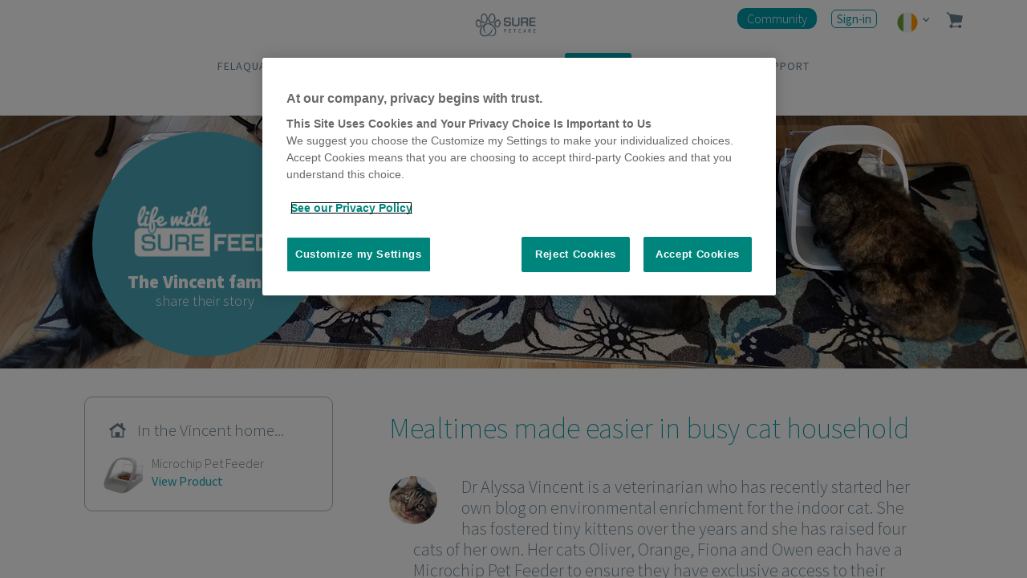

--- FILE ---
content_type: text/html; charset=UTF-8
request_url: https://www.surepetcare.com/en-ie/advice-news/case-studies/surefeed/mealtimes-made-easier-in-busy-cat-household
body_size: 20698
content:
<!DOCTYPE html>
<html lang="en" prefix="og: http://ogp.me/ns# fb: http://ogp.me/ns/fb# video: http://ogp.me/ns/video#">
<head>
    <title>Mealtimes made easier in busy cat household</title>
<link rel='canonical' href='https://www.surepetcare.com/en-ie/advice-news/case-studies/surefeed/mealtimes-made-easier-in-busy-cat-household' />
<link rel='alternate' hreflang='x-default' href='https://www.surepetcare.com/en-gb/advice-news/case-studies/surefeed/mealtimes-made-easier-in-busy-cat-household' />
<link rel='alternate' hreflang='en-gb' href='https://www.surepetcare.com/en-gb/advice-news/case-studies/surefeed/mealtimes-made-easier-in-busy-cat-household' />
<link rel='alternate' hreflang='en' href='https://www.surepetcare.com/en-gb/advice-news/case-studies/surefeed/mealtimes-made-easier-in-busy-cat-household' />
<link rel='alternate' hreflang='en-us' href='https://www.surepetcare.com/en-us/advice-news/case-studies/surefeed/mealtimes-made-easier-in-busy-cat-household' />
<link rel='alternate' hreflang='en-ca' href='https://www.surepetcare.com/en-ca/advice-news/case-studies/surefeed/mealtimes-made-easier-in-busy-cat-household' />
<link rel='alternate' hreflang='en-au' href='https://www.surepetcare.com/en-au/advice-news/case-studies/surefeed/mealtimes-made-easier-in-busy-cat-household' />
<link rel='alternate' hreflang='en-nz' href='https://www.surepetcare.com/en-nz/advice-news/case-studies/surefeed/mealtimes-made-easier-in-busy-cat-household' />
<link rel='alternate' hreflang='en-za' href='https://www.surepetcare.com/en-za/advice-news/case-studies/surefeed/mealtimes-made-easier-in-busy-cat-household' />
<link rel='alternate' hreflang='en-ie' href='https://www.surepetcare.com/en-ie/advice-news/case-studies/surefeed/mealtimes-made-easier-in-busy-cat-household' />
<link rel='alternate' hreflang='en-je' href='https://www.surepetcare.com/en-xc/advice-news/case-studies/surefeed/mealtimes-made-easier-in-busy-cat-household' />
<link rel='alternate' hreflang='en-gg' href='https://www.surepetcare.com/en-xc/advice-news/case-studies/surefeed/mealtimes-made-easier-in-busy-cat-household' />
<link rel='alternate' hreflang='en-at' href='https://www.surepetcare.com/en-eu/advice-news/case-studies/surefeed/mealtimes-made-easier-in-busy-cat-household' />
<link rel='alternate' hreflang='en-be' href='https://www.surepetcare.com/en-eu/advice-news/case-studies/surefeed/mealtimes-made-easier-in-busy-cat-household' />
<link rel='alternate' hreflang='en-bg' href='https://www.surepetcare.com/en-eu/advice-news/case-studies/surefeed/mealtimes-made-easier-in-busy-cat-household' />
<link rel='alternate' hreflang='en-hr' href='https://www.surepetcare.com/en-eu/advice-news/case-studies/surefeed/mealtimes-made-easier-in-busy-cat-household' />
<link rel='alternate' hreflang='en-cy' href='https://www.surepetcare.com/en-eu/advice-news/case-studies/surefeed/mealtimes-made-easier-in-busy-cat-household' />
<link rel='alternate' hreflang='en-cz' href='https://www.surepetcare.com/en-eu/advice-news/case-studies/surefeed/mealtimes-made-easier-in-busy-cat-household' />
<link rel='alternate' hreflang='en-dk' href='https://www.surepetcare.com/en-eu/advice-news/case-studies/surefeed/mealtimes-made-easier-in-busy-cat-household' />
<link rel='alternate' hreflang='en-ee' href='https://www.surepetcare.com/en-eu/advice-news/case-studies/surefeed/mealtimes-made-easier-in-busy-cat-household' />
<link rel='alternate' hreflang='en-fi' href='https://www.surepetcare.com/en-eu/advice-news/case-studies/surefeed/mealtimes-made-easier-in-busy-cat-household' />
<link rel='alternate' hreflang='en-fr' href='https://www.surepetcare.com/en-eu/advice-news/case-studies/surefeed/mealtimes-made-easier-in-busy-cat-household' />
<link rel='alternate' hreflang='en-de' href='https://www.surepetcare.com/en-eu/advice-news/case-studies/surefeed/mealtimes-made-easier-in-busy-cat-household' />
<link rel='alternate' hreflang='en-gr' href='https://www.surepetcare.com/en-eu/advice-news/case-studies/surefeed/mealtimes-made-easier-in-busy-cat-household' />
<link rel='alternate' hreflang='en-hu' href='https://www.surepetcare.com/en-eu/advice-news/case-studies/surefeed/mealtimes-made-easier-in-busy-cat-household' />
<link rel='alternate' hreflang='en-it' href='https://www.surepetcare.com/en-eu/advice-news/case-studies/surefeed/mealtimes-made-easier-in-busy-cat-household' />
<link rel='alternate' hreflang='en-lv' href='https://www.surepetcare.com/en-eu/advice-news/case-studies/surefeed/mealtimes-made-easier-in-busy-cat-household' />
<link rel='alternate' hreflang='en-lt' href='https://www.surepetcare.com/en-eu/advice-news/case-studies/surefeed/mealtimes-made-easier-in-busy-cat-household' />
<link rel='alternate' hreflang='en-lu' href='https://www.surepetcare.com/en-eu/advice-news/case-studies/surefeed/mealtimes-made-easier-in-busy-cat-household' />
<link rel='alternate' hreflang='en-mt' href='https://www.surepetcare.com/en-eu/advice-news/case-studies/surefeed/mealtimes-made-easier-in-busy-cat-household' />
<link rel='alternate' hreflang='en-nl' href='https://www.surepetcare.com/en-eu/advice-news/case-studies/surefeed/mealtimes-made-easier-in-busy-cat-household' />
<link rel='alternate' hreflang='en-pl' href='https://www.surepetcare.com/en-eu/advice-news/case-studies/surefeed/mealtimes-made-easier-in-busy-cat-household' />
<link rel='alternate' hreflang='en-pt' href='https://www.surepetcare.com/en-eu/advice-news/case-studies/surefeed/mealtimes-made-easier-in-busy-cat-household' />
<link rel='alternate' hreflang='en-ro' href='https://www.surepetcare.com/en-eu/advice-news/case-studies/surefeed/mealtimes-made-easier-in-busy-cat-household' />
<link rel='alternate' hreflang='en-sk' href='https://www.surepetcare.com/en-eu/advice-news/case-studies/surefeed/mealtimes-made-easier-in-busy-cat-household' />
<link rel='alternate' hreflang='en-sl' href='https://www.surepetcare.com/en-eu/advice-news/case-studies/surefeed/mealtimes-made-easier-in-busy-cat-household' />
<link rel='alternate' hreflang='en-es' href='https://www.surepetcare.com/en-eu/advice-news/case-studies/surefeed/mealtimes-made-easier-in-busy-cat-household' />
<link rel='alternate' hreflang='en-se' href='https://www.surepetcare.com/en-eu/advice-news/case-studies/surefeed/mealtimes-made-easier-in-busy-cat-household' />




    <meta name="google-site-verification" content="q0d2LQLGsy0GlCnpzPTsoyesVW4GvW5K8lJYK_Vg7SI" />
<meta name="msvalidate.01" content="D5ED98D2A0F1DF2FC8C60500B2E20FD6" />
<meta name="cms-page-id" content="1462" />
<meta name="description" content="Dr Alyssa Vincent shares how the SureFeed Microchip Pet Feeder has helped at mealtimes in her multi-cat home."/>
    <meta name="keywords" content="" />
<meta name="owner" content="Sure Petcare" />
<meta name="author" content="www.surepetcare.com" />
<meta name="distribution" content="GLOBAL" />
<meta name="revisit-after" content="1 day" />
<meta name="classification" content="microchip pet products, pet products, pet technology products, manufacturer, pet product inventions, pet" />
<meta name="RATING" content="General" />
    <meta name="ROBOTS" content="index, follow" />
<meta http-equiv="content-type" content="text/html; charset=UTF-8"/>
<meta http-equiv="X-UA-Compatible" content="IE=edge,chrome=1" />
<meta http-equiv="Content-Style-Type" content="text/css" />
<meta http-equiv="Content-Script-Type" content="text/javascript" />
<meta http-equiv="Content-Language" content="English" />

<meta property="fb:app_id" content="1748956235418152" />
<meta name="facebook-domain-verification" content="6oe0o7420iq3g37ex24y9554pts018" />
<meta property="og:title" content="Mealtimes made easier in busy cat household" />
<meta property="og:description"  content="Dr Alyssa Vincent shares how the SureFeed Microchip Pet Feeder has helped at mealtimes in her multi-cat home." />
<meta property="og:locale" content="en_IE" />
<meta property="og:url" content="https://www.surepetcare.com/en-ie/advice-news/case-studies/surefeed/mealtimes-made-easier-in-busy-cat-household"/>





            <meta property="og:type" content="article" />
    
    

            <meta property="og:image" content="media/pages/_master/1465/images/jess-and-skylar-case-study-thumbnail.jpg"/>
        <meta property="og:image:secure_url" content="media/pages/_master/1465/images/jess-and-skylar-case-study-thumbnail.jpg"/>
    


<meta name="twitter:card" content="summary_large_image" />
<meta name="twitter:site" content="@SurePetcare" />
<meta name="twitter:title" content="Mealtimes made easier in busy cat household" />
<meta name="twitter:description" content="Dr Alyssa Vincent shares how the SureFeed Microchip Pet Feeder has helped at mealtimes in her multi-cat home." />
<meta name="twitter:image" content="https://www.surepetcare.com/media/pages/_master/1462/images/alyssa-vincent-feeder-case-study-thumbnail.jpg" />

    <meta name="viewport" content="width=device-width, initial-scale=1, minimum-scale=1, maximum-scale=1, user-scalable=0">

<base href="/en-ie/" />

<meta name="p:domain_verify" content="3c1c323332258578c1720ffee1ff5ee8"/>
            <script type="text/javascript" src="https://ws.sharethis.com/button/buttons.js"></script>
    <script type="text/javascript">stLight.options({publisher: "9439a02a-14b8-48e9-8c84-98acf2461226", doNotHash: true, doNotCopy: true, hashAddressBar: false});</script>
    <link rel="icon" type="image/x-icon" href="/favicon.ico" />



<script>
    let gtag_sku_map={"3TUNKIT":"Cat Flap Wall Installation Kit","3TUNKITBR":"Cat Flap Wall Installation Kit - Brown","5TUNKIT":"Cat Flap Wall Installation Kit","5TUNKITBR":"Cat Flap Wall Installation Kit - Brown","BAT200":"Batteries 2 x C Cell","BAT400":"Battery Pack 4xAA","BMM001":"Flap Mate Mat (40x60cms)","BMM002":"Boot Mate Mat (67 X 100cms)","BTC400":"C Cell Batteries (4 packs)","CAT025":"Pet Door Leaflets - EN UK","CAT025DE":"Pet Door Leaflets - DE","CAT025FR":"Pet Door Leaflets - FR","CAT025NL":"Pet Door Leaflets - NL","CCI001":"Catch Cam Instructions","CF013":"Screws & Screw Caps (w)","CF013BR":"Screws & Screw Caps (brown)","CF015":"M4 Catch, Spring with Instruction Sheet","CF015P":"Mark 4 Catch And Spring","CF018":"Manual Lock","CF027P":"Mark 4 Door","CF515":"M5 Catch, Spring & Instr.","CF515P":"Mark 5 Catch & Spring","CF517":"Mark 5 Catch Cam","CF517P":"Catch Cam & Instructions","CF518":"Rotary Manual Lock","CF518-1":"Mk5 Rotary Lock & Inst.","CF518BR":"Rotary Manual Lock Br","CF527":"M5 Door & Instructions","CF527P":"Sureflap Mark 5 Door","CF618":"Rotary Manual Lock M6","CF618-1":"Mk6 Rotary Lock & Inst.","CF618BR":"Rotary Manual Lock M6-br","CFU001":"Front Frame Upgrade Kit","CFU001BR":"Br Upgrade Kit","CFU002":"Front Frame Stronger Magnet","CFU002BR":"Br Upgrade Stronger Magnet","CFU003":"Front Frame Weaker Magnet","CFU003BR":"Br Upgrade Weaker Magnet","COL001":"Collar Tags","CP5001":"Mark 5 Catch Pad","CP5DE001":"Mark 5 Catch Pad - German","CP5NL001":"Catch Pad NL","CTL001":"Instruction Sheet for Catch And Spring","DOI001":"Replacing The Door Instructions","DOI001 - DE":"Mark 4 Catch & Spring Inst. German","DSCF001":"DualScan Cat Flap - White","DSCF001BR":"DualScan Cat Flap - Brown","DSCF001EB":"Empty DualScan Box - White","DSMC001":"Dualscan Motor Cartridge","ET001":"001 Extended Tunnel (w)","ET001BR":"001 Extended Tunnel (b)","GMA001":"Mounting Adapter - White","GMA001BR":"Mounting Adaptor - Brown","GMA101":"Pet Door Mounting Adaptor - White","GMA101BR":"Pet Door Mounting Adaptor - Brown","LCDDEIN001":"Pd Lcd  Instructions De","LCDIN001":"PD LCD Replacement Instructions","LHO001":"Leaflet holder UK","LHO001DE":"Leaflet holder DE","LHO001NL":"Leaflet holder NL","LSDE001":"Leaflet stand Pet Doors - DE","LSUK001":"Leaflet stand Pet Doors - EN UK","M1001":"Metal 1 Catflap White","M1001BR":"Metal 1 Catflap Brown","M2001":"Metal 2 Catflap White","M2001BR":"Metal 2 Catflap Brown","MC001":"Magnetic Cat","PDBC001":"PD Button Cover White","PDBL001":"PD Battery Lids (x2)","PDBL001BR":"PD Battery Lid(2) BR","PDD001":"PD Replacement Door","PDESC001":"PD Ext. Screw Caps","PDFC001":"PD Front Cover (White)","PDIN001":"PD Replacement Door Instructions","PDINDE001":"Pd Door Instructions De","PDLCD001":"PD LCD Screen","PDM001":"Pet Door Manual","PDMC001":"PD Motor Cartridge","PDMCIN001":"Pd Motor Cartridge Replacement Instructions","PDMCINDE001":"Pd Motor Cartridge Instructions De","PDPCB001":"PD PCB Cover","PDRS001":"Pet Door Reflective Sticker","PDSCF001":"PD Screws & Caps Front","PPK001":"UK Retail Poster Pack","PUS001":"Microchipped Toy Cat","RS001":"Cat Flap Reflective Stickers And Instructions","RTA001":"Range Test Kit - Fdxa","RTB001":"Range Test Kit - Fdxb","RTB002":"Returns Bag (small)","RTB002-UNLABELLED":"Old Line for Un-labelled Returns Jiffy (small)","RTBL001":"UK Returns Label & Bag","RTBL001-UNLABELLED":"Un-labelled Returns Polymailer (large)","RTDE001":"De Returns Label","RTFR001":"Fr Returns Label","RTL001":"UK Return Label","SBX001":"Empty SUR001 Box - White","SBX001BR":"Empty SUR001BR Box - Brown","SFM001":"Sur001 Manual","SHIPPING":"Shipping costs","SHIPPINGCOSTS":"Shipping costs","SKT001":"Sales Kit","SUR001":"Microchip Cat Flap - White","SUR001BR":"Microchip Cat Flap - Brown","SUR101":"Microchip Pet Door - White","SUR101BR":"Microchip Pet Door - Brown","SUR101EB":"Pet door empty box (w)","SUR101EBBR":"Pet door empty box (b)","SURSTAND001":"Cat Flap \/ DualScan stand (empty)","TFX001":"Tunnel fixing kit - White","TUN001":"Tunnel Extender - White","TUN001BR":"Tunnel Extender - Brown","TUN101":"Pet Door Tunnel Extender - White","TUN101BR":"Pet Door Tunnel Extender - Brown","UNT001":"Unut","WOBDE01":"German shelf wobbler","WOBUK01":"English shelf wobbler","BOWLBL":"Blue Bowl","BOWLGRN":"Green Bowl","BOWLGRY":"Grey Bowl","BOWLPK":"Bowl Pink","MATBL":"Blue Mat","MATGRN":"Green Mat","MATGRY":"Grey Mat","MATPK":"Pink Mat","MPF001":"Microchip Pet Feeder","SBOWLBL":"Blue Split Bowl","SBOWLGRN":"Green Split Bowl","SBOWLGRY":"Grey Split Bowl","SBOWLPK":"Pink Split Bowl","CDST001US":"Cat Door Demo Unit Sticker - Us\/au\/nz","CF027":"Sureflap Mark 4 Door & Instructions","CFST001DE":"Cat Flap Demo Unit Sticker - DE","CFST001EN":"Cat Flap Demo Unit Sticker - EN UK","CFST001FR":"Cat Flap Demo Unit Sticker - FR","CFST001NL":"Cat Flap Demo Unit Sticker - NL","FDR025":"Feeder leaflet - EN - UK","FDR025FR":"Feeder Leaflet - FR","FDR025NL":"Feeder Leaflet - NL","FLH001":"Feeder leaflet holder - EN - UK","LHO001FR":"Leaflet holder FR","MPFBC":"Microchip Pet Feeder Battery Cover X2","MPFLID":"Microchip Pet Feeder Lid (front & Rear)","MPFMC001":"Microchip Pet Feeder Motor Cartridge","PDST001EN":"Pet Door Demo Unit Sticker  - EN UK","R_SUR101":"PD Replacement White","RTB004":"Returns Label (SPECIAL)","RTKALI001":"Range Test Kit All Language Instructions","SALESSHIPPINGCOSTS":"Sales Shipping Costs","FDR025DE":"Feeder Leaflet - DE","FDRPPK01":"Feeder A2 Poster Pack","BTC200":"Twin pack of C Cell Batteries","PPK001NL":"Dutch poster pack","PPK001FR":"French poster pack","PPK001DE":"German Poster Pack","mpf001eb":"Microchip pet feeder - empty box","RTBXL001":"Unlabelled Returns X-Large","LSFR001":"Leaflet stand Pet doors - FR","FLH001FR":"Feeder leaflet holder - FR - FR","LSNL001":"Leaflet stand Pet Doors - NL","PDCATEN":"EN UK Pet Doors Catalogue","PDCATFR":"FR Pet Doors Catalogue","PDCATDE":"DE Pet Doors Catalogue","PDCATNL":"NL Pet Doors Catalogue","PDESC001BR":"SUR101-Spare-Exterior Screw Caps (Brown)","PCCMPF001":"Production Component Electronics - Pet Feeder","PCMPF001":"Production Component Plastic - Pet Feeder","PCCSPBWT":"Compenet - Sealed Pet Bowl White","PCSPBWT":"Production cost - Sealed Pet Bowl White","SPBWT":"Sealed Pet Bowl","MBSPK":"Microchip Pet Feeder Mat and Bowl Set - Pink","MBSGY":"Microchip Pet Feeder Mat and Bowl Set - Grey","MBSGN":"Microchip Pet Feeder Mat and Bowl Set - Green","MBSBU":"Microchip Pet Feeder Mat and Bowl Set - Blue","SPB025DE":"DE Sealed Pet Bowl Leaflets - Pack Of 25","SPB025EN":"EN Sealed Pet Bowl Leaflets - Pack Of 25","SPB025FR":"FR Sealed Pet Bowl Leaflets - Pack Of 25","SPB025NL":"NL Sealed Pet Bowl Leaflets - Pack Of 25","SPBPOSDE":"DE Sealed Pet Bowl Pos Pack","SPBPOSEN":"EN Sealed Pet Bowl Pos Pack","SPBPOSNL":"NL Sealed Pet Bowl Pos Pack","SPBPOS":"Sealed Pet Bowl Pos Pack","FLH001DE":"Feeder leaflet holder - DE - DE","HRPB1N_02":"SureSense Study Pack","SPBPOSFR":"FR Sealed Pet Bowl Pos Pack","TFX001BR":"Tunnel Fixing Kits - Brown","PCSKT001":"Sales kit assembly","PC-SKT-Display stand":"Sales kit display stand","HRPA1N":"SureSense Microchip Reader","HRPB1N":"SureSense - No Backlight","PCHRPA1N":"SureSense Microchip Reader","PCHRPB1N":"Production Cost SureSense - No Backlight","FLH001NL":"Feeder leaflet holder - NL - NL","MPFRC":"Microchip Pet Feeder Rear Cover","PCiMPDWT":"Microchip Petdoor Connect (2.4GHz) - iMPDWT","iMPDWT":"Microchip Pet Door Connect (2.4GHz) - White","MBOWL":"Metal Bowl","iHBWT":"Hub (2.4 GHz)","SPBEB":"Sealed Pet Bowl Empty Box","FEED025FRUS":"French US SureFeed leaflets","FEED025US":"US SureFeed Leaflets","SUR001P":"Cat Flap White - Refresh Pilot","SUR001BRP":"Cat Flap Brown - Refresh Pilot","iDSCFWT":"Microchip Cat Flap Connect","PC-iDSCFWT":"Production Cost iDSCFWT","PCC-iDSCF":"Production Cost Components iDSCF","PC-HRDC1N":"Production cost - HomeAgain HomeScan Reader","HRDC1N":"HomeAgain HomeScan Reader","PC-iMPFWT":"Production cost - iMPFWT","iMPFWT":"Microchip Pet Feeder Connect","SUR001 SP-CAM":"SUR001 MK10 Cam Shaft","SUR001 SP-FLP":"SUR001 MK10 Flap","SUR001BR SP-CVR":"SUR001 MK10 Brown battery cover","SUR001WT SP-CVR":"SUR001 MK10 White Battery cover","SUR001WT SP-ESC":"SUR001 MK10 White Exterior Screw Cover","SUR001WT SP-LCK":"SUR001 MK10 White Rotary lock","SUR001BR SP-ESC":"SUR001 MK10 Brown Exterior Screw Cover","SUR001BR SP-FRT":"SUR001 MK10 Brown Front Frame  (with Rotary Lock)","SUR001BR SP-ISC":"SUR001 MK10 Brown Interior Screw Cover","SUR001BR SP-LCK":"SUR001 MK10 Brown Rotary lock","SUR001WT KIT-STM":"SUR001 MK10 White Stronger Magnet Front Frame Kit","iMPD SP-FLPA":"iMPD Flap assembly with Angle Sensor","iMPD SP-MN":"iMPD User Manual","iMPD SP-RF":"iMPD Spare parts - RF Board","iMPD SP-USB":"iMPD USB to DC Jack Cable","SUR001BR KIT-FRT":"SUR001 MK10 Brown Front Frame Assembly kit","SUR001BR KIT-M2":"SUR001 MK10 Brown Metal 2","SUR001BR KIT-STM":"SUR001BR MK10 Brown Stronger Magnet Kit","SUR001WT KIT-M1":"SUR001 MK10 White Metal 1","SUR001WT KIT-M2":"SUR001 MK10 White Metal 2","MPF001RN":"Royal Canin Microchip Pet Feeder","PC-MPF001RN":"Royal Canin Microchip Pet Feeder","HRPE1N":"24PW - PetHealth Reader","PC-HRPE1N":"24PW - PetHealth Reader","iMPDWTB1":"Microchip Pet Door Connect with Hub","STNSUR001":"Cat Flap Demo Stand","PC-SUR001 - M1001":"SUR001 MK10 Metal 1","PC-SUR001 - M2001":"SUR001 MK10 Metal 2","SUR001 - M1001":"SUR001 MK10 Metal 1","SUR001 - M2001":"SUR001 MK10 Metal 2","SUR001 SP-LAT":"SUR001 MK10 Front Latch Assembly","SUR001WT SP-FRT":"SUR001 MK10 Front Assembly - white","SUR001WT SP-SCR":"Screw set - with white screw caps","iDSCFWTB1":"Microchip Cat Flap Connect with Hub","iBM001":"Animo","ESK001":"Extended Stick Reader (GPR+ and wand)","iDSCF SP-CAM":"Microchip Catflap Connect Cam Shaft","iDSCF SP-FLP":"Microchip CatFlap Connect Flap Assembly","iDSCF SP-FRT":"Microchip Catflap Connect Front Assembly","iDSCF SP-LAT":"Microchip Catflap Connect Latch Assembly","iMPD SP-EC":"iMPD Ethernet Cable","IHBWTCOM":"Hub without Sleeve - For bundle","PCC-IHB":"Hub Component","PC-IHBWT":"Hub - Retail","PC-IHBWTCOM":null,"HBOWL2BU":"Half Bowls Blue (set of 2)","HBOWL2GN":"Half Bowls Green (set of 2)","SUR001-ET001":"Extended Tunnel Catflap MK10","PCiMPDWTB1":"Microchip Petdoor Connect Bundle (2.4GHz) - iMPDWTB1","Eco Tax FR":"Eco-contribution","AARPAP":"AAR Paper Registration","GI001":"Global Ident 2.1mm microchip","GI003":"Global Ident 1.4mm microchip","GMONL":"Global Micro Paperless Registration","ADL025 EN":"Animo Leaflets EN","ADL025DE":"Animo Leaflets DE","ADL025FR":"Animo Leaflets FR","ADL025NL":"Animo Leaflets NL","HBOWL2GY":"Half Bowls Grey(set of 2)","HBOWL2PK":"Half Bowls Pink(set of 2)","PC-IDSCFWTB1":"Microchip CatFlap Connect with HUB","PCC-IMPD":"PetDoor Connect electronics","MPF001 MK2":"Microchip Pet Feeder MK2","PCC-MPF001 MK2":"Microchip Pet Feeder electronics components","PC-MPF001 MK2":"Microchip Pet Feeder MK2","iMPFWTB1":"Microchip Pet Feeder Connect with Hub","DEST21":"Destron Bio Thermo Mirochip 2.1mm (pkt10)","PCC-MPF001 MK2 top up":"Component order (Applicable to split order only)","PC-SUR001WTLL1":"Microchip Catflap with Collar Tag (Lidl special edition)","SUR001WTLL1":"Microchip Catflap with Collar Tag (Lidl special edition)","AFX110":"Allflex Scanner","TSLIM001":"Sure Sense Thermo Chip Slim 1.6m (pk of 10)","HRPG1N":"SureSense Universal Microchip Reader","iBM001-SP-MR":"Animo Spare Mounting Ring","iCWSWT":"Poseidon","PCC-iCWSWT":"Poseidon - electronics","PC-iCWSWT":"Poseidon - plastics","CWSBOWLBU":"Felaqua Bowl (Blue)","CWSBOWLGN":"Felaqua BOWL (Green)","CWSBOWLGY":"Felaqua BOWL (Grey)","CWSBOWLPK":"Felaqua BOWL Pink","CWSRES":"Felaqua - Reservoir","iCWS001WT":"Felaqua (Base model)","PUS003":"Demo Cat","PC-DSCF001-MK2":"DSCF001 MK2 (White)","PROMOA3MAT":"A3 Armadillo Counter Mat","PROMOBAN":"Dog Bandana","Flipper":"Flipper","MBSGNFREEPROMO":"Microchip Pet Feeder Mat and Bowl Set - Green","CWS-SP-COV":"Felaqua Battery cover CS Spare part","SUR001BRFN":"SUR00BR - Fressnapf","SUR001FN":"SUR001 - Fressnapf","DSCF001FN":"DSCF001-Fressnapf","SUR101BRFN":"SUR101BR-Fressnapf","SUR101FN":"SUR101 - Fressnapf","iBM001ESIT":"iBM001 with Spanish\/Italian language sticker and safety data sheet","iHBWTESIT":"iHBWT with Spanish\/Italian language sticker and safety data sheet","SUR001ESIT":"SUR001 with Spanish\/Italian language sticker and safety data sheet","iMPDWTB1ESIT":"iMPDWTB1 with Spanish\/Italian language sticker and safety data sheet","iMPDWTESIT":"iMPDWT with Spanish\/Italian language sticker and safety data sheet","iMPFWTB1ESIT":"iMPFWTB1 with Spanish\/Italian language sticker and safety data sheet","iMPFWTESIT":"iMPFWT with Spanish\/Italian language sticker and safety data sheet","SUR001BR-SP-FRT":"SUR001 Brown front assembly","SUR001BR-SP-SCR":"SUR001 Brown Exterior Screw Cap","FSDUCONDE":"Fressnapf display","01633-EB":"Poseidon\/Felaqua Main PCBA","01675-FG":"Poseidon\/Felaqua Capacitive Proximity PCB","01759-EB":"Poseidon flying lead LED eBOM","iHB2001":"Hub 2","iGT02":"Animo GPS","CWSDL020EN":"Felaqua leaflets (20pack)","iCWS002WT":"Felaqua with retail sleeve","BOWLBLEU":"Blue Bowl","BOWLGRYEU":"Grey Bowl","GMA001EU":"Mounting Adapter - White EU","GMA101EU":"Pet Door Mounting Adaptor - White","HBOWL2BUEU":"Half Bowls Blue (set of 2)","HBOWL2GYEU":"Half Bowls Grey(set of 2)","iDSCFWTEU":"Microchip Cat Flap Connect","MATBLEU":"Blue Mat","MBOWLEU":"Metal Bowl","MPF001EU":"Microchip Pet Feeder","SBOWLBLEU":"Blue Split Bowl","SBOWLGRYEU":"Grey Split Bowl","SPBWTEU":"Sealed Pet Bowl","SUR101EU":"Microchip Pet Door - White","TUN001EU":"Tunnel Extender - White","TUN101EU":"Pet Door Tunnel Extender - White","GI002":"Thermochip Mini 1.5mm (pk of 10)","TCMIN01":"Thermochip Mini 1.6mm (pk 10)","TCstd02":"Thermochip Standard 2.1mm (pk 10)","iBM001-SP-BD1":"Animo Band 1","iBM001-SP-BD2":"Animo Band 2","iBM001-SP-BD3":"Animo Band 3","iGT01":"Animo GPS (EU)","IMPDSP-FLPA":"iMPD Flap assembly with Angle Sensor","iMPDWT-AMAZON":"Microchip Pet Door Connect (2.4GHz) - White","SUR101-AMAZON":"Microchip Pet Door - White","SUR101BR-AMAZON":"Microchip Pet Door - Brown","SUR001GYWT":"Microchip Cat Flap - Grey White","DSCFMC001":"DualScan Motor Cartidge","IMPF-BL":"Microchip Pet Feeder Connect Battery Lid","TUN001GWV2":"Cat Flap Tunnel Extender GREY (1 pack)","GMA001GWV2":"Cat Flap Mounting Adaptor GREY","TUN003GWV2":"Cat Flap Tunnel Extender GREY (3 pack)","iGT-SP-BD":"Animo Locate rubber band","iGT-SP-MP":"Animo GPS Mounting Kit","E110VE14":"GPR+ Global Pocket Reader Plus","IMPF-CT":"IMPFWT Crumb Tray","PDSCF001BR":"PD Screws & Caps Front Brown","IMPF-SP-BL":"Microchip Pet Feeder Connect Battery Lid","IMPF-SP-CT":"IMPFWT Crumb Tray","IMPF-SP-HBSP":"Microchip Pet Feeder Connect Half Bowl Support Plate","IMPF-SP-SP":"IMPFWT support plate (full plate)","SUR001GY-SP-ESC":"SUR001 MK 10 Exterior Screw Cover GREY","GMA001GYWT":"Cat Flap Mounting Adaptor Grey\/White","TUN001GY2":"Cat Flap Tunnel Extender Grey (1 pack)","TUN003GY2":"Cat Flap Tunnel Extender Grey (3 pack)","IMPF-HBS":"Microchip Pet Feeder Connect Half Bowl Support Plate","BOWL2BU":"Feeder Bowl - Pack of 2 - Blue","BOWL2GN":"Feeder Bowl - Pack of 2 - Green","BOWL2GY":"Feeder Bowl - Pack of 2 - Grey","BOWL2PK":"Feeder Bowl - Pack of 2 - Pink","GMA001BR2":"Cat Flap Mounting Adaptor - Brown","GMA001WT2":"Cat Flap Mounting Adaptor White","GMA101BR2":"Pet Door Mounting Adaptor - Brown","GMA101WT2":"Pet Door Mounting Adaptor - White","HBOWL4BU":"Feeder Half Bowl - Pack of 4 - Blue","HBOWL4GN":"Feeder Half Bowl - Pack of 4 - Green","HBOWL4GY":"Feeder Half Bowl - Pack of 4 - Grey","HBOWL4PK":"Feeder Half Bowl - Pack of 4 - Pink","MAT1BU":"Feeder Mat - Blue","MAT1GN":"Feeder Mat - Green","MAT1GY":"Feeder Mat - Grey","MAT1PK":"Feeder Mat - Pink","MBOWL2":"Stainless Steel Bowl - Pack of 2","SBOWL2BU":"Feeder Split Bowl - Pack of 2 - Blue","SBOWL2GN":"Feeder Split Bowl - Pack of 2 - Green","SBOWL2GY":"Feeder Split Bowl - Pack of 2 - Grey","SBOWL2PK":"Feeder Split Bowl - Pack of 2 - Pink","SLOWA2BU":"Feeder Slow Bowl - Pack of 2 - Blue","SLOWA2GN":"Feeder Slow Bowl - Pack of 2 - Green","SLOWA2GY":"Feeder Slow Bowl - Pack of 2 - Grey","SLOWA2PK":"Feeder Slow Bowl - Pack of 2 - Pink","TUN001BR2":"Cat Flap Tunnel Extender - Brown","TUN001WT2":"Cat Flap Tunnel Extender - White","TUN003BR2":"Cat Flap Tunnel Extender 3 Pack - Brown","TUN003WT2":"Cat Flap Tunnel Extender 3 Pack - White","TUN101BR2":"Pet Door Tunnel Extender - Brown","TUN101WT2":"Pet Door Tunnel Extender - White","TUN103BR2":"Pet Door Tunnel Extender 3 Pack - Brown","TUN103WT2":"Pet Door Tunnel Extender 3 Pack - White","IDSCFWT SP-FRT":"Microchip Cat Flap Connect Front Assembly","iHBWT SP-PSC":"Hub Power Supply Cable","IMPF-HBSP":"Microchip Pet Feeder Connect Half Bowl Support Plate","SUR001WT SP-EXF":"SUR001 MK10 White External Frame","SUR001BR SP-EXF":"SUR001 MK10 Brown External Frame","PDEXF101":"Pet Door External Frame White","PDEXF101BR":"Pet Door External Frame Brown","PDBC001BR":"PD Button Cover Brown"};
</script>


    
        <script src="https://cdn.cookielaw.org/scripttemplates/otSDKStub.js" type="text/javascript" charset="UTF-8" data-domain-script="100822b9-c747-4181-afd1-abcd0db8668d"></script><script type="text/javascript">function OptanonWrapper() { }</script>
    
    


     <link rel="stylesheet" type="text/css" href="/style/base.css?1769011362" media="screen" />
<link rel="stylesheet" type="text/css" href="/style/jquery-ui.base.css?1769011362" media="screen" />
<link rel="stylesheet" type="text/css" href="/style/fonts.css?1769011362" media="screen" />
<link rel="stylesheet" type="text/css" href="/style/gen/style.css?1769011362" media="screen" />
<link rel="stylesheet" type="text/css" href="/style/jquery.bxslider.css?1769011362" media="screen" />
<link rel="stylesheet" type="text/css" href="/style/gen/sureflap.css?1769011362" media="screen" />
<link rel="stylesheet" type="text/css" href="/style/gen/forms.css?1769011362" media="screen" />
<link rel="stylesheet" type="text/css" href="/style/gen/navigation.css?1769011362" media="screen" />
<link rel="stylesheet" type="text/css" href="/style/owl.carousel.css?1769011362" media="screen" />
<link rel="stylesheet" type="text/css" href="/style/owl.transitions.css?1769011362" media="screen" />
<link rel="stylesheet" type="text/css" href="/style/owl.theme.css?1769011362" media="screen" />
<link rel="stylesheet" type="text/css" href="/style/select2.css?1769011362" media="screen" />
<link rel="stylesheet" type="text/css" href="/style/focal-point.min.css?1769011362" media="screen" />
<link rel="stylesheet" type="text/css" href="/style/gen/fa-email-footer.css?1769011362" media="screen" />
<link rel="stylesheet" type="text/css" href="/style/gen/worldpay_card_data_entry_page.css?1769011362" media="screen" />
<link rel="stylesheet" type="text/css" href="/style/gen/suresense.css?1769011362" media="screen" />
<link rel="stylesheet" type="text/css" href="/style/gen/microchip-checker.css?1769011362" media="screen" />
<link rel="stylesheet" type="text/css" href="/style/gen/caseStudies.css?1769011362" media="screen" />



	<!--[if lt IE 8]>
<link href="style/bootstrap-ie7.css" rel="stylesheet">
<![endif]-->

<!-- HTML5 shim and Respond.js IE8 support of HTML5 elements and media queries -->
<!--[if lt IE 9]>
<script src="/scripts/html5shiv.js"></script>
<script src="https://oss.maxcdn.com/libs/respond.js/1.4.2/respond.min.js"></script>
<script src="/scripts/media.match.min.js"></script>
<![endif]-->

<!--ADMIN STYLES -->
<!--END ADMIN STYLES -->

    <script type="text/javascript" src="//ajax.googleapis.com/ajax/libs/jquery/1.7.2/jquery.min.js"></script>
    <script type="text/javascript">
        if (typeof jQuery == 'undefined') {
            document.write(unescape("%3Cscript src='/scripts/jquery1.7.2.min.js' type='text/javascript'%3E%3C/script%3E"));
        }
    </script>

<script src="/scripts/svg4everybody.min.js"></script>
<script>svg4everybody();</script>





<script type="text/javascript" src="/scripts/modernizr.custom.full.js?1769010803"></script>
<script type="text/javascript" src="/scripts/enquire.js?1769010803"></script>
<script type="text/javascript" src="/scripts/bootstrap.min.js?1769010803"></script>
<script type="text/javascript" src="/scripts/jquery-ui-1.11.1.custom.js?1769010803"></script>
<script type="text/javascript" src="/scripts/general.js?1769010803"></script>
<script type="text/javascript" src="/scripts/widgets.js?1769010803"></script>
<script type="text/javascript" src="/scripts/jquery.onscreen.min.js?1769010803"></script>
<script type="text/javascript" src="/scripts/jquery.scrollTo-min.js?1769010803"></script>
<script type="text/javascript" src="/scripts/jquery-scrolltofixed-min.js?1769010803"></script>
<script type="text/javascript" src="/scripts/owl.carousel.min.js?1769010803"></script>
<script type="text/javascript" src="/scripts/select2.min.js?1769010803"></script>
<script type="text/javascript" src="/scripts/sureflap.js?1769010803"></script>
<script type="text/javascript" src="/scripts/products.js?1769010803"></script>
<script type="text/javascript" src="/scripts/snap.svg-min.js?1769010803"></script>
<script type="text/javascript" src="/scripts/modernizr.custom.js?1769010803"></script>
<script type="text/javascript" src="/scripts/svgicons.js?1769010803"></script>
<script type="text/javascript" src="/scripts/svgicons-config.js?1769010803"></script>
<script type="text/javascript" src="/scripts/jquery.actual.min.js?1769010803"></script>
<script type="text/javascript" src="/scripts/gtag/spc_gtag.js?1769010803"></script>
<script type="text/javascript" src="/scripts/microchip-checker.js?1769010803"></script>
<script type="text/javascript" src="/scripts/caseStudies.js?1769010803"></script>
<script type="text/javascript" src="/scripts/gen/translations/en-ie.js?1769010803"></script>



<!--ADMIN SCRIPTS -->
<!--END ADMIN SCRIPTS -->








<script>

    let italian_store_no_gtm = 0;

    if( ! italian_store_no_gtm){

        window.dataLayer = window.dataLayer || [];
        function gtag(){dataLayer.push(arguments);}

        // Initial Denied settings for Consent are set within Google Tag Manager tags
        gtag('consent', 'default', {
            ad_storage: 'denied',
            analytics_storage: 'denied',
            wait_for_update: 500,
        });

        <!-- Google Tag Manager -->
        (function(w,d,s,l,i){w[l]=w[l]||[];w[l].push({'gtm.start':
                new Date().getTime(),event:'gtm.js'});var f=d.getElementsByTagName(s)[0],
            j=d.createElement(s),dl=l!='dataLayer'?'&l='+l:'';j.async=true;j.src=
            '//www.googletagmanager.com/gtm.js?id='+i+dl;f.parentNode.insertBefore(j,f);
        })(window,document,'script','dataLayer', 'GTM-TQLKF5');

        let google_tag_manager_code = 'GTM-TQLKF5';
        console.log("Google Tag Firing");

    } else {
        console.log("Google Tag NOT Firing");

    }

</script>

<!-- End Google Tag Manager -->

    



    <script type="text/javascript">
        var product_id = 1;
    </script>

</head>
<body class="realDesktop  case-studies ">
        <div class="body-navigation">
        <!-- Google Tag Manager (noscript) -->
<noscript>
    <iframe src="https://www.googletagmanager.com/ns.html?id="
            height="0" width="0" style="display:none;visibility:hidden"></iframe>
</noscript>
<!-- End Google Tag Manager (noscript) -->




<header class="desktop">
    <nav class="container container-nav">
        <div class="row">
            <div class="nav-container">

                
                <a href="/" class="main-logo-ct">
                    <img src="/media/sure_petcare_logos/sure_petcare_logo_paw_landscape_rgb_438x171.png" class="img-responsive logo" alt="SureFlap logo"/>
                </a>

                
                                        <ul class="list-inline navigation">

                        
                            
                                
                                    
                                <li id="nav-felaqua-connect"  >

                                    <a href="/felaqua-connect">

                                                                                    FELAQUA
                                        

                                    </a>
                                                                    </li>
                                                    
                            
                                
                                    
                                <li id="nav-pet-doors"  >

                                    <a href="/pet-doors">

                                                                                    PET DOORS
                                        

                                    </a>
                                                                    </li>
                                                    
                            
                                
                                    
                                <li id="nav-pet-feeder"  >

                                    <a href="/pet-feeder">

                                                                                    FEEDERS
                                        

                                    </a>
                                                                    </li>
                                                    
                            
                                
                                    
                                <li id="nav-accessories"  >

                                    <a href="/accessories">

                                                                                    ACCESSORIES
                                        

                                    </a>
                                                                    </li>
                                                    
                            
                                
                                    
                                <li id="nav-pet-care" class="menuhighlight" >

                                    <a href="/advice-news">

                                                                                    BLOG
                                        

                                    </a>
                                                                    </li>
                                                    
                            
                                
                                    
                                <li id="nav-where-to-buy"  >

                                    <a href="/where-to-buy">

                                                                                    WHERE TO BUY
                                        

                                    </a>
                                                                    </li>
                                                    
                            
                                
                                    
                                <li id="nav-support"  >

                                    <a href="/support">

                                                                                    SUPPORT
                                        

                                    </a>
                                                                    </li>
                                                    
                        
                        
                    </ul>
                
                
                <div class="login-basket">

        

        
        <div class="community_link">

            <a target="_blank" href="https://surepetcaresupport.force.com/help/s/?language=en_US">
                Community
            </a>
        </div>

        <span class="login-link ">



                            Sign-in
                    </span>

        <div class="login-select">

            <ul>

                
                    
                    <li>

                        <a href="my-account/login" class="login">
                                                        Login                         </a>

                    </li>

                

                <li>

                    <a href="https://www.surepetcare.io" class="app-login">
                        <img src="/images/icon/app-login.png" width="12" height="18">
                        Sure Petcare App
                    </a>

                </li>

            </ul>

        </div>


        <div class="trade-store">

            
            
            <div class="store-selection">

                <div id="current-store">

                    
                    <span class="sprite en-ie"
                          style="max-width: 30px; min-width: 30px; display:inline-block; vertical-align: top;"></span>

                    <span style="padding: 0 0 0 2px; cursor:pointer;" class="si-icon si-icon-nav-up-arrow"
                          data-icon-name="navUpArrowBlue" id="navUpArrowBlue"></span>
                </div>

            </div>
        </div>
        <div class="dropdown keep-open moveRight">
            <button class="basket basket_toggle btn btn-default dropdown-toggle"
                    id="dropdownMenu3" data-toggle="" aria-haspopup="true" aria-expanded="true">
                <a href="#" id="basket_toggle" class="HeaderBasketSplodge6"></a>

                <span class="price">

                    
                    



                </span>

            </button>
            <ul class="dropdown-menu main-basket" aria-labelledby="dropdownMenu3">
                <div class="basket_content">
                    <div class="basket_body">
                        <div id="basket_overlay_bg"></div>
                        <div id="basket_overlay">
                            <div class="basket_body">
                                <script>

    var gtagBasketViewData;
    gtagBasketViewData = false || gtagBasketViewData;
    /*console.log('gtagBasketViewData 4');
    console.log(gtagBasketViewData);*/

</script>


    <div id="basket_total">
        <div class="no-items">

            You have no items in your basket
        </div>
    </div>
                            </div>
                        </div>
                    </div>
                </div>
                <a href="/checkout/proceed">
                    <div class="go-checkout">
                        Go to checkout<i class="right fa fa-angle-right"></i>
                    </div>
                </a>
            </ul>
        </div>
    </div>

            </div> 
                        
        </div>
    </nav>
</header>


<header class="mobile">

    <div id="myMobileCustomTrustbadge"></div>

    <div class="mobile-header">

        <div href="#mobile-nav" class="nav-open open-mobile-nav" id="open-mobile-nav"
             data-icon-name="hamburgerCross"></div>

        <a class="clearfix mobileLogo" href="/">

            <img src="/images/paw-logo.png" class="img-responsive logo" alt="SureFlap logo" width="42" height="auto">
        </a>

        <div class="dropdown keep-open moveRight">
            <button class="basket basket_toggle btn btn-default dropdown-toggle"
                    id="dropdownMenu3" aria-haspopup="true" aria-expanded="true">
                <a href="#" id="basket_toggle" class="HeaderBasketSplodge3"></a>
            </button>
            <ul class="dropdown-menu main-basket" aria-labelledby="dropdownMenu3">
                <div class="basket_content">
                    <div class="basket_body">
                        <div id="basket_overlay_bg"></div>
                        <div id="basket_overlay">
                            <div class="basket_body">
                                <script>

    var gtagBasketViewData;
    gtagBasketViewData = false || gtagBasketViewData;
    /*console.log('gtagBasketViewData 4');
    console.log(gtagBasketViewData);*/

</script>


    <div id="basket_total">
        <div class="no-items">

            You have no items in your basket
        </div>
    </div>
                            </div>
                        </div>
                    </div>
                </div>

                <a href="/checkout/proceed">
                    <div class="go-checkout">
                        Go to checkout<i class="right fa fa-angle-right"></i>
                    </div>
                </a>
            </ul>
        </div>

    </div>


    <nav class="nav-res">

                    <ul class="list-inline nav-links">

                
                    
                        
                            

                        <li id="nav-felaqua-connect" >
                            <a href="felaqua-connect">

                                                                    FELAQUA
                                

                            </a>
                                                    </li>
                                    
                    
                        
                            

                        <li id="nav-pet-doors" >
                            <a href="pet-doors">

                                                                    PET DOORS
                                

                            </a>
                                                    </li>
                                    
                    
                        
                            

                        <li id="nav-pet-feeder" >
                            <a href="pet-feeder">

                                                                    FEEDERS
                                

                            </a>
                                                    </li>
                                    
                    
                        
                            

                        <li id="nav-accessories" >
                            <a href="accessories">

                                                                    ACCESSORIES
                                

                            </a>
                                                    </li>
                                    
                    
                        
                            

                        <li id="nav-pet-care" class="menuhighlight">
                            <a href="advice-news">

                                                                    BLOG
                                

                            </a>
                                                    </li>
                                    
                    
                        
                            

                        <li id="nav-where-to-buy" >
                            <a href="where-to-buy">

                                                                    WHERE TO BUY
                                

                            </a>
                                                    </li>
                                    
                    
                        
                            

                        <li id="nav-support" >
                            <a href="support">

                                                                    SUPPORT
                                

                            </a>
                                                    </li>
                                    
                
                <li id="nav-support">

                    <a target="_blank" href="https://surepetcaresupport.force.com/help/s/?language=en_US">
                        COMMUNITY
                    </a>
                </li>


            </ul>
        
        <div class="login-type-ct">

            
                <div class="login-type">

                    <img src="/images/icon/account-login.png" width="16" height="18">
                    
                        <a href="my-account/login" class="login">
                            Login
                        </a>
                    
                </div>

            
            <div class="login-type">

                <img src="/images/icon/app-login.png" width="12" height="18">
                <a href="https://www.surepetcare.io" class="app-login">
                    Sure Petcare App                </a>

            </div>

        </div>


        <div class="country-ct">
            <div class="store-selection">

                <div id="current-store">

                    
                    <span class="sprite en-ie"
                          style="max-width: 30px; min-width: 30px; display:inline-block; vertical-align: top;"></span>

                    <span>Ireland</span>
                </div>
            </div>
        </div>

        <div class="res-trade">

            
        </div>

    </nav>

</header>
<div class="mobile header_spacer">

</div>




<div class="store-list">
    <a href="#" class="closebtn">&times;</a>

    <h4>
                Change Country
    </h4>


        <div class="container" style="max-width: 60em;">

        

        <div class="two-columns-grid">
            <div>

                <p class="col col-main">
                    <strong>Europe</strong><br> <br>
                    

                                                                                                                                                                                                                                                                                                                                                                                                                                                                                                                                                                                                                                                                                                                                                                                                                                                                                                                                                                                                                                                                                                                                                                                                                                                                                                                                                                                                                                                            
                        
                                                                                                                                                                                                                                                                                                                                                                                                                                                                                                                                                                                                                                                                                                                                                                                                                                                                                                                                                                                                                                                                                                                                                                                                                                                                                                                                                                                                                                                            
                                                    
                                                                                                    
                                <a class="store-row" href="/nl-be">

                                    <span style="display: inline-block; white-space: nowrap;">
                                        <span class="sprite nl-be"style="max-width: 30px; min-width: 30px;  display:inline-block; vertical-align: top;">

                                        </span>

                                        <span style="margin-left: 10px;">
                                            Belgium (Dutch)

                                                                                            <img src="https://media.surepetcare.com/website/images/homepage_tiles/shopping-cart.png" style="width: 18px; height: 18px; margin-right: 70px;" alt="<?php echo $store[store_name]; ?> flag" />
                                                                                    </span>
                                    </span>
                                </a>

                                                    
                                                                                                                                                                                                                                                                                                                                                                                                                                                                                                                                                                                                                                                                                                                                                                                                                                                                                                                                                                                                                                                                                                                                                                                                                                                                                                                                                                                                                                                            
                                                    
                                                                                                    
                                <a class="store-row" href="/fr-be">

                                    <span style="display: inline-block; white-space: nowrap;">
                                        <span class="sprite fr-be"style="max-width: 30px; min-width: 30px;  display:inline-block; vertical-align: top;">

                                        </span>

                                        <span style="margin-left: 10px;">
                                            Belgium (French)

                                                                                            <img src="https://media.surepetcare.com/website/images/homepage_tiles/shopping-cart.png" style="width: 18px; height: 18px; margin-right: 70px;" alt="<?php echo $store[store_name]; ?> flag" />
                                                                                    </span>
                                    </span>
                                </a>

                                                    
                                                                                                                                                                                                                                                                                                                                                                                                                                                                                                                                                                                                                                                                                                                                                                                                                                                                                                                                                                                                                                                                                                                                                                                                                                                                                                                                                                                                                                                            
                        
                                                                                                                                                                                                                                                                                                                                                                                                                                                                                                                                                                                                                                                                                                                                                                                                                                                                                                                                                                                                                                                                                                                                                                                                                                                                                                                                                                                                                                                                                                                        
                        
                                                                                                                                                                                                                                                                                                                                                                                                                                                                                                                                                                                                                                                                                                                                                                                                                                                                                                                                                                                                                                                                                                                                                                                                                                                                                                                                                                                                                                                                                                                        
                        
                                                                                                                                                                                                                                                                                                                                                                                                                                                                                                                                                                                                                                                                                                                                                                                                                                                                                                                                                                                                                                                                                                                                                                                                                                                                                                                                                                                                                                                            
                                                    
                                                                                                    
                                <a class="store-row" href="/en-xc">

                                    <span style="display: inline-block; white-space: nowrap;">
                                        <span class="sprite en-xc"style="max-width: 30px; min-width: 30px;  display:inline-block; vertical-align: top;">

                                        </span>

                                        <span style="margin-left: 10px;">
                                            Channel Islands

                                                                                            <img src="https://media.surepetcare.com/website/images/homepage_tiles/shopping-cart.png" style="width: 18px; height: 18px; margin-right: 70px;" alt="<?php echo $store[store_name]; ?> flag" />
                                                                                    </span>
                                    </span>
                                </a>

                                                    
                                                                                                                                                                                                                                                                                                                                                                                                                                                                                                                                                                                                                                                                                                                                                                                                                                                                                                                                                                                                                                                                                                                                                                                                                                                                                                                                                                                                                                                            
                                                    
                                                                                                    
                                <a class="store-row" href="/da-dk">

                                    <span style="display: inline-block; white-space: nowrap;">
                                        <span class="sprite da-dk"style="max-width: 30px; min-width: 30px;  display:inline-block; vertical-align: top;">

                                        </span>

                                        <span style="margin-left: 10px;">
                                            Denmark

                                                                                            <img src="https://media.surepetcare.com/website/images/homepage_tiles/shopping-cart.png" style="width: 18px; height: 18px; margin-right: 70px;" alt="<?php echo $store[store_name]; ?> flag" />
                                                                                    </span>
                                    </span>
                                </a>

                                                    
                                                                                                                                                                                                                                                                                                                                                                                                                                                                                                                                                                                                                                                                                                                                                                                                                                                                                                                                                                                                                                                                                                                                                                                                                                                                                                                                                                                                                                                            
                                                    
                                                                                                    
                                <a class="store-row" href="/de-de">

                                    <span style="display: inline-block; white-space: nowrap;">
                                        <span class="sprite de-de"style="max-width: 30px; min-width: 30px;  display:inline-block; vertical-align: top;">

                                        </span>

                                        <span style="margin-left: 10px;">
                                            Germany

                                                                                            <img src="https://media.surepetcare.com/website/images/homepage_tiles/shopping-cart.png" style="width: 18px; height: 18px; margin-right: 70px;" alt="<?php echo $store[store_name]; ?> flag" />
                                                                                    </span>
                                    </span>
                                </a>

                                                    
                                                                                                                                                                                                                                                                                                                                                                                                                                                                                                                                                                                                                                                                                                                                                                                                                                                                                                                                                                                                                                                                                                                                                                                                                                                                                                                                                                                                                                                            
                                                    
                                                                                                    
                                <a class="store-row" href="/es-es">

                                    <span style="display: inline-block; white-space: nowrap;">
                                        <span class="sprite es-es"style="max-width: 30px; min-width: 30px;  display:inline-block; vertical-align: top;">

                                        </span>

                                        <span style="margin-left: 10px;">
                                            Spain

                                                                                            <img src="https://media.surepetcare.com/website/images/homepage_tiles/shopping-cart.png" style="width: 18px; height: 18px; margin-right: 70px;" alt="<?php echo $store[store_name]; ?> flag" />
                                                                                    </span>
                                    </span>
                                </a>

                                                    
                                                                                                                                                                                                                                                                                                                                                                                                                                                                                                                                                                                                                                                                                                                                                                                                                                                                                                                                                                                                                                                                                                                                                                                                                                                                                                                                                                                                                                                            
                                                    
                                                                                                    
                                <a class="store-row" href="/fr-fr">

                                    <span style="display: inline-block; white-space: nowrap;">
                                        <span class="sprite fr-fr"style="max-width: 30px; min-width: 30px;  display:inline-block; vertical-align: top;">

                                        </span>

                                        <span style="margin-left: 10px;">
                                            France

                                                                                            <img src="https://media.surepetcare.com/website/images/homepage_tiles/shopping-cart.png" style="width: 18px; height: 18px; margin-right: 70px;" alt="<?php echo $store[store_name]; ?> flag" />
                                                                                    </span>
                                    </span>
                                </a>

                                                    
                                                                                                                                                                                                                                                                                                                                                                                                                                                                                                                                                                                                                                                                                                                                                                                                                                                                                                                                                                                                                                                                                                                                                                                                                                                                                                                                                                                                                                                            
                                                    
                                                                                                    
                                <a class="store-row active" href="/en-ie/advice-news/case-studies/surefeed/mealtimes-made-easier-in-busy-cat-household">

                                    <span style="display: inline-block; white-space: nowrap;">
                                        <span class="sprite en-ie"style="max-width: 30px; min-width: 30px;  display:inline-block; vertical-align: top;">

                                        </span>

                                        <span style="margin-left: 10px;">
                                            Ireland

                                                                                            <img src="https://media.surepetcare.com/website/images/homepage_tiles/shopping-cart.png" style="width: 18px; height: 18px; margin-right: 70px;" alt="<?php echo $store[store_name]; ?> flag" />
                                                                                    </span>
                                    </span>
                                </a>

                                                    
                                                                                                                                                                                                                                                                                                                                                                                                                                                                                                                                                                                                                                                                                                                                                                                                                                                                                                                                                                                                                                                                                                                                                                                                                                                                                                                                                                                                                                                            
                                                    
                                                                                                    
                                <a class="store-row" href="/it-it">

                                    <span style="display: inline-block; white-space: nowrap;">
                                        <span class="sprite it-it"style="max-width: 30px; min-width: 30px;  display:inline-block; vertical-align: top;">

                                        </span>

                                        <span style="margin-left: 10px;">
                                            Italy

                                                                                            <img src="https://media.surepetcare.com/website/images/homepage_tiles/shopping-cart.png" style="width: 18px; height: 18px; margin-right: 70px;" alt="<?php echo $store[store_name]; ?> flag" />
                                                                                    </span>
                                    </span>
                                </a>

                                                    
                                                                                                                                                                                                                                                                                                                                                                                                                                                                                                                                                                                                                                                                                                                                                                                                                                                                                                                                                                                                                                                                                                                                                                                                                                                                                                                                                                                                                                                            
                                                    
                                                                                                    
                                <a class="store-row" href="/nl-nl">

                                    <span style="display: inline-block; white-space: nowrap;">
                                        <span class="sprite nl-nl"style="max-width: 30px; min-width: 30px;  display:inline-block; vertical-align: top;">

                                        </span>

                                        <span style="margin-left: 10px;">
                                            Netherlands

                                                                                            <img src="https://media.surepetcare.com/website/images/homepage_tiles/shopping-cart.png" style="width: 18px; height: 18px; margin-right: 70px;" alt="<?php echo $store[store_name]; ?> flag" />
                                                                                    </span>
                                    </span>
                                </a>

                                                    
                                                                                                                                                                                                                                                                                                                                                                                                                                                                                                                                                                                                                                                                                                                                                                                                                                                                                                                                                                                                                                                                                                                                                                                                                                                                                                                                                                                                                                                            
                        
                                                                                                                                                                                                                                                                                                                                                                                                                                                                                                                                                                                                                                                                                                                                                                                                                                                                                                                                                                                                                                                                                                                                                                                                                                                                                                                                                                                                                                                            
                                                                            
                                                                                                                                                                                                                                                                                                                                                                                                                                                                                                                                                                                                                                                                                                                                                                                                                                                                                                                                                                                                                                                                                                                                                                                                                                                                                                                                                                                                                                                            
                                                                            
                                                                                                                                                                                                                                                                                                                                                                                                                                                                                                                                                                                                                                                                                                                                                                                                                                                                                                                                                                                                                                                                                                                                                                                                                                                                                                                                                                                                                                                            
                                                                            
                                                                                                                                                                                                                                                                                                                                                                                                                                                                                                                                                                                                                                                                                                                                                                                                                                                                                                                                                                                                                                                                                                                                                                                                                                                                                                                                                                                                                                                            
                                                                            
                                                                                                                                                                                                                                                                                                                                                                                                                                                                                                                                                                                                                                                                                                                                                                                                                                                                                                                                                                                                                                                                                                                                                                                                                                                                                                                                                                                                                                                            
                                                                            
                                                                                                                                                                                                                                                                                                                                                                                                                                                                                                                                                                                                                                                                                                                                                                                                                                                                                                                                                                                                                                                                                                                                                                                                                                                                                                                                                                                                                                                            
                                                                            
                                                                                                                                                                                                                                                                                                                                                                                                                                                                                                                                                                                                                                                                                                                                                                                                                                                                                                                                                                                                                                                                                                                                                                                                                                                                                                                                                                                                                                                            
                        
                                                                                                                                                                                                                                                                                                                                                                                                                                                                                                                                                                                                                                                                                                                                                                                                                                                                                                                                                                                                                                                                                                                                                                                                                                                                                                                                                                                                                                                            
                                                                            
                                                                                                                                                                                                                                                                                                                                                                                                                                                                                                                                                                                                                                                                                                                                                                                                                                                                                                                                                                                                                                                                                                                                                                                                                                                                                                                                                                                                                                                            
                                                                            
                                                                                                                                                                                                                                                                                                                                                                                                                                                                                                                                                                                                                                                                                                                                                                                                                                                                                                                                                                                                                                                                                                                                                                                                                                                                                                                                                                                                                                                            
                                                                            
                                                                                                                                                                                                                                                                                                                                                                                                                                                                                                                                                                                                                                                                                                                                                                                                                                                                                                                                                                                                                                                                                                                                                                                                                                                                                                                                                                                                                                                            
                                                                            
                                                                                                                                                                                                                                                                                                                                                                                                                                                                                                                                                                                                                                                                                                                                                                                                                                                                                                                                                                                                                                                                                                                                                                                                                                                                                                                                                                                                                                                            
                        
                    
                </p>
            </div>

            <div>

                <p class="col col-main two-columns-grid-margin">
                    <strong></strong><br> <br>
                                                                                                                                                                                                                                                                                                                                                                                                                                                                                                                                                                                                                                                                                                                                                                                                                                                                                                                                                                                                                                                                                                                                                                                                                                                                                                                                                                                                                                                                                                                                                                                                                                                                                                                                                                                                                                                                                                                                                                                                                                                                                                                                                                                                                                                                                                                                                                                                                                                                                                                                                                                                                                                                                                                                                                                                                                                                                                                                                                                                                                                                                                                                                                                                                                                                                                                                                                                                                                                                                                                                                                                                                                                                                                                                                                                                                                                                                                                                                                                                                                                                                                                                                                                                                                                                                                                                                                                                                                                                                                                                                                                                                                                                                                                                                                                                                                                                                                                                                                                                                                                                                                                                                                                                                                                                                                                                                                                                                                                                                                                                                                                                                                                                                                                                                                                                                                                                                                                                                                                                                                                                                                                                                                                                                                                                                                                                                                                                                                                                                                                                                                                                                                                                                                                                                                                                                                                                                                                                                                                                                                                                                                                                                                                                                                                                                                                                                                                                                                                                                                                                                                                                                                                                                                                                                                                                                                                                                                                                                                                                                                                                                                                                                                                                                                                                                                                                                                                                                                                                                                                                                                                                                                                                                                                                                                                                                                                                                                                                                                                                                                                                                                                                                                                                                                                                                                                                                                                                                                                                                                                                                                                                                                                                                                                                                                                                                                                                                                                                                                                                                                                                                                                                                                                                                                                                                                                                                                                                                                                                                                                                                                                                                                                                                                                                                                                                                                                                                                                                                                                                                                                                                                                                                                                                                                                                                                                                                                                                                                                                                                                                                                                                                                                                                                                                                                                                                                                                                                                                                                                                                                                                                                                                                                                                                                                                                                                                                                                                                                                                                                                                                                                                                                                                                                                                                                                                                                                                                                                                                                                                                                                                                                                                                                                                                                                                                                                                                                                                                                                                                                                                                                                                                                                                                                                                                                                                                                                                                                                                                                                                                                                                                                                                                                                                                                                                                                                                                                                                                                                                                                                                                                                                                                                                                                                                                                                                                                                                                                                                                                                                                                                                                                                                                                                                                                                                                                                                                                                                                                                                                                                                                                                                                                                                                                                                                                                                                                                                                                                                                                                                                                                                                                                                                                                                                                                                                                                                                                                                                                                                                                                                                                                                                                                                                                                                                                                                                                                                                                                                                                                                                                                                                                                                                                                                                                                                                                                                                                                                                                                                                                                                                                                                                                                                                                                                                                                                                                                                                                                                                                                                                                                                                                                                                                                                                                                                                                                                                                                                                                                                                                                                                                                                                                                                                                                                                                                                                                                                                                                                                                                                                                                                                                                                                                                                                                                                                                                                                                                                                                                                                                                                                                                                                                                                                                                                                                                                                                                                                                                                                                                                                                                                                                                                                                                                                                                                                                                                                                                                                                                                                                                                                                                                                                                                                                                                                                                                                                                                                                                                                                                                                                                                                                                                                                                                                                                                                                                                                                                                                                                                                                                                                                                                                                                                                                                                                                                                                                                                                                                                                                                                                                                                                                                                                                                                                                                                                                                                                                                                                                                                                                                                                                                                                                                                                                                                                                                                                                                                                                                                                                                                                                                                                                                                                                                                                                                                                                                                                                                                                                                                                                                                                                                                                                                                                                                                                                                                                                                                                                                                                                                                                                                                                                                                                                                                                                                                                                                                                                                                                                                                                            
                                                                                                    
                                <a class="store-row"
                                   href="/no-no">
                                    <span style="display: inline-block; white-space: nowrap;">

                                    <span class="sprite no-no" style="max-width: 30px; min-width: 30px;  display:inline-block; vertical-align: top;"></span>
                                        <span style="margin-left: 10px;">Norway
                                                                                            
                                                                                    </span></span>
                                </a>
                                                                                                                                                                                                                                                                                                                                                                                                                                                                                                                                                                                                                                                                                                                                                                                                                                                                                                                                                                                                                                                                                                                                                                                                                                                                                                                                                                                                                                                                                                                                                                    
                                                                                                    
                                <a class="store-row"
                                   href="/de-at">
                                    <span style="display: inline-block; white-space: nowrap;">

                                    <span class="sprite de-at" style="max-width: 30px; min-width: 30px;  display:inline-block; vertical-align: top;"></span>
                                        <span style="margin-left: 10px;">Austria
                                                                                            <img src="https://media.surepetcare.com/website/images/homepage_tiles/shopping-cart.png" style="width: 18px; height: 18px; margin-right: 70px;" alt="<?php echo $store[store_name]; ?> flag" />
                                                                                    </span></span>
                                </a>
                                                                                                                                                                                                                                                                                                                                                                                                                                                                                                                                                                                                                                                                                                                                                                                                                                                                                                                                                                                                                                                                                                                                                                                                                                                                                                                                                                                                                                                                                                                                                                    
                                                                                                    
                                <a class="store-row"
                                   href="/pl-pl">
                                    <span style="display: inline-block; white-space: nowrap;">

                                    <span class="sprite pl-pl" style="max-width: 30px; min-width: 30px;  display:inline-block; vertical-align: top;"></span>
                                        <span style="margin-left: 10px;">Poland
                                                                                            <img src="https://media.surepetcare.com/website/images/homepage_tiles/shopping-cart.png" style="width: 18px; height: 18px; margin-right: 70px;" alt="<?php echo $store[store_name]; ?> flag" />
                                                                                    </span></span>
                                </a>
                                                                                                                                                                                                                                                                                                                                                                                                                                                                                                                                                                                                                                                                                                                                                                                                                                                                                                                                                                                                                                                                                                                                                                                                                                                                                                                                                                                                                                                                                                                                                                    
                                                                                                    
                                <a class="store-row"
                                   href="/pt-pt">
                                    <span style="display: inline-block; white-space: nowrap;">

                                    <span class="sprite pt-pt" style="max-width: 30px; min-width: 30px;  display:inline-block; vertical-align: top;"></span>
                                        <span style="margin-left: 10px;">Portugal
                                                                                            
                                                                                    </span></span>
                                </a>
                                                                                                                                                                                                                                                                                                                                                                                                                                                                                                                                                                                                                                                                                                                                                                                                                                                                                                                                                                                                                                                                                                                                                                                                                                                                                                                                                                                                                                                                                                                                                                    
                                                                                                    
                                <a class="store-row"
                                   href="/en-eu">
                                    <span style="display: inline-block; white-space: nowrap;">

                                    <span class="sprite en-eu" style="max-width: 30px; min-width: 30px;  display:inline-block; vertical-align: top;"></span>
                                        <span style="margin-left: 10px;">Rest of Europe
                                                                                            <img src="https://media.surepetcare.com/website/images/homepage_tiles/shopping-cart.png" style="width: 18px; height: 18px; margin-right: 70px;" alt="<?php echo $store[store_name]; ?> flag" />
                                                                                    </span></span>
                                </a>
                                                                                                                                                                                                                                                                                                                                                                                                                                                                                                                                                                                                                                                                                                                                                                                                                                                                                                                                                                                                                                                                                                                                                                                                                                                                                                                                                                                                                                                                                                                                                                    
                                                                                                    
                                <a class="store-row"
                                   href="/de-ch">
                                    <span style="display: inline-block; white-space: nowrap;">

                                    <span class="sprite de-ch" style="max-width: 30px; min-width: 30px;  display:inline-block; vertical-align: top;"></span>
                                        <span style="margin-left: 10px;">Switzerland (German)
                                                                                            
                                                                                    </span></span>
                                </a>
                                                                                                                                                                                                                                                                                                                                                                                                                                                                                                                                                                                                                                                                                                                                                                                                                                                                                                                                                                                                                                                                                                                                                                                                                                                                                                                                                                                                                                                                                                                                                                                                                                                                                                                                                                                                                                                                                                                                                                                                                                                                                                                                                                                                                                                                                                                                                                                                                                                                                                                                                                                                                                                                                                                                                                                                                                                                                                                                                                                                                                                        
                                                                                                    
                                <a class="store-row"
                                   href="/fr-ch">
                                    <span style="display: inline-block; white-space: nowrap;">

                                    <span class="sprite fr-ch" style="max-width: 30px; min-width: 30px;  display:inline-block; vertical-align: top;"></span>
                                        <span style="margin-left: 10px;">Switzerland (French)
                                                                                            
                                                                                    </span></span>
                                </a>
                                                                                                                                                                                                                                                                                                                                                                                                                                                                                                                                                                                                                                                                                                                                                                                                                                                                                                                                                                                                                                                                                                                                                                                                                                                                                                                                                                                                                                                                                                                                                                    
                                                                                                    
                                <a class="store-row"
                                   href="/fi-fi">
                                    <span style="display: inline-block; white-space: nowrap;">

                                    <span class="sprite fi-fi" style="max-width: 30px; min-width: 30px;  display:inline-block; vertical-align: top;"></span>
                                        <span style="margin-left: 10px;">Finland
                                                                                            
                                                                                    </span></span>
                                </a>
                                                                                                                                                                                                                                                                                                                                                                                                                                                                                                                                                                                                                                                                                                                                                                                                                                                                                                                                                                                                                                                                                                                                                                                                                                                                                                                                                                                                                                                                                                                                                                    
                                                                                                    
                                <a class="store-row"
                                   href="/se-se">
                                    <span style="display: inline-block; white-space: nowrap;">

                                    <span class="sprite se-se" style="max-width: 30px; min-width: 30px;  display:inline-block; vertical-align: top;"></span>
                                        <span style="margin-left: 10px;">Sweden
                                                                                            
                                                                                    </span></span>
                                </a>
                                                                                                                                                                                                                                                                                                                                                                                                                                                                                                                                                                                                                                                                                                                                                                                                                                                                                                                                                                                                                                                                                                                                                                                                                                                                                                                                                                                                                                                                                                                                                                    
                                                                                                    
                                <a class="store-row"
                                   href="/en-gb/advice-news/case-studies/surefeed/mealtimes-made-easier-in-busy-cat-household">
                                    <span style="display: inline-block; white-space: nowrap;">

                                    <span class="sprite en-gb" style="max-width: 30px; min-width: 30px;  display:inline-block; vertical-align: top;"></span>
                                        <span style="margin-left: 10px;">United Kingdom
                                                                                            <img src="https://media.surepetcare.com/website/images/homepage_tiles/shopping-cart.png" style="width: 18px; height: 18px; margin-right: 70px;" alt="<?php echo $store[store_name]; ?> flag" />
                                                                                    </span></span>
                                </a>
                                                                                                                                                                                                                                                                                                                                                                                                                                                                                                                                                                                                                                                                                                                                                                                                                                                                                                                                                                                                                                                                                                                                                                                                                                                                                                                                                                                                                                                                                                                                                            
                </p>
            </div>

            <div>

                <p class="col col-complementary" role="complementary">
                    <strong>North America</strong><br> <br>
                                                                                                                                                                                                                                                                                                                                                                                                                                                                                                                                                                                                                                                                                                                                                                                                                                                                                                                                                                                                                                                                                                                                                                                                                                                                                                                                                                                                                                                                                                                                                                                                                                                                                                                                                                                                                                                                                                                                                                                                                                                                                                                                                                                                                                                                                                                                                                                                                                                                                                                                                                                                                                                                                                                                                                                                                                                                                                                                                                                                                                                                                                                                                                                                                                                                                                                                                                                                                                                                                                                                                                                                                                                                                                                                                                                                                                                                                                                                                                                                                                                                                                                                                                                                                                                                                                                                                                                                                                                                                                                                                                                                                                                                                                                                                                                                                                                                                                                                                                                                                                                                                                                                                                                                                                                                                                                                                                                                                                                                                                                                                                                                                                                                                                                                                                                                                                                                                                                                                                                                                                                                                                                                                                                                                                                                                                                                                                                                                                                                                                                                                                                                                                                                                                                                                                                                                                                                                                                                                                                                                                                                                                                                                                                                                                                                                                                                                                                                                                                                                                
                                                                                        
                            <a class="store-row"
                               href="/en-ca/advice-news/case-studies/surefeed/mealtimes-made-easier-in-busy-cat-household">

                                <span style="display: inline-block; white-space: nowrap;">
                                <span class="sprite en-ca"
                                      style="max-width: 30px; min-width: 30px;  display:inline-block; vertical-align: top;"></span>
                                    <span style="margin-left: 10px;">Canada (English)
                                                                                    
                                                                            </span></span>
                            </a>
                                                                                                                                                                                                                                                                                                                                                                                                                                                                                                                                                                                                                                                                                                                                                                                                                                                                                                                                                                                                                                                                                                                                                                                                                                                                                                                                                                                                                                                                                                                                                                        
                                                                                        
                            <a class="store-row"
                               href="/fr-ca">

                                <span style="display: inline-block; white-space: nowrap;">
                                <span class="sprite fr-ca"
                                      style="max-width: 30px; min-width: 30px;  display:inline-block; vertical-align: top;"></span>
                                    <span style="margin-left: 10px;">Canada (French)
                                                                                    
                                                                            </span></span>
                            </a>
                                                                                                                                                                                                                                                                                                                                                                                                                                                                                                                                                                                                                                                                                                                                                                                                                                                                                                                                                                                                                                                                                                                                                                                                                                                                                                                                                                                                                                                                                                                                                                                                                                                                                                                                                                                                                                                                                                                                                                                                                                                                                                                                                                                                                                                                                                                                                                                                                                                                                                                                                                                                                                                                                                                                                                                                                                                                                                                                                                                                                                                                                                                                                                                                                                                                                                                                                                                                                                                                                                                                                                                                                                                                                                                                                                                                                                                                                                                                                                                                                                                                                                                                                                                                                                                                                                                                                                                                                                                                                                                                                                                                                                                                                                                                                                                                                                                                                                                                                                                                                                                                                                                                                                                                                                                                                                                                                                                                                                                                                                                                                                                                                                                                                                                                                                                                                                                                                                                                                                                                                                                                                                                                                                                                                                                                                                                                                                                                                                                                                                                                                                                                                                                                                                                                                                                                                                                                                                                                                                                                                                                                                                                                                                                                                                                                                                                                                                                                                                                                                                                                                                                                                                                                                                                                                                                                                                                                                                                                                                                                                                                                                                                                                                                                                                                                                                                                                                                                                                                                                                                                                                                                                                                                                                                                                                                                                                                                                                                                                                                                                                                                                                                                                                                                                                                                                                                                                                                                                                                                                                                                                                                                                                                                                                                                                                                                                                                                                                                                                                                                                                                                                                                                                                                                                                                                                                                                                                                                                                                                                                                                                                                                                                                                                                                                                                                                                                                                                                                                                                                                                                                                                                                                                                                                                                                                                                                                                                                                                                                                                                                                                                                                                                                                                                                                                                                                                                                                                                                                                                                                                                                                                                                                                                                                                                                                                                                                                                                                                                                                                                                                                                                                                                                                                                                                                                                                                                                                                                                                                                                                                                                                                                                                                                                                                                                                                                                                                                                                                                                                                                                                                                                                                                                                                                                                                                                                                                                                                                                                                                                                                                                                                                                                                                                                                                                                                                                                                                                                                                                                                                                                                                                                                                                                                                                                                                                                                                                                                                                                                                                                                                                                                                                                                                                                                                                                                                                                                                                                                                                                                                                                                                                                                                                                                                                                                                                                                                                                                                                                                                                                                                                                                                                                                                                                                                                                                                                                                                                                                                                                                                                                                                                                                                                                                                                                                                                                                                                                                                                                                                                                                                                                                                                                                                                                                                                                                                                                                                                                                                                                                                                                                                                                                                                                                                                                                                                                                                                                                                                                                                                                                                                                                                                                                                                                                                                                                                                                                                                                                                                                                                                                                                                                                                                                                                                                                                                                                                                                                                                                                                                                                                                                                                                                                                                                                                                                                                                                                                                                                                                                                                                                                                                                                                                                                                                                                                                                                                                                                                                                                                                                                                                                                                                                                                                                                                                                                                                                                                                                                                                                                                                                                                                                                                                                                                                                                                                                                                                                                                                                                                                                                                                                                                                                                                                                                                                                                                                                                                                                                                                                                                                                                                                                                                                                                                                                                                                                                                                                                                                                                                                                                                                                                                                                                                                                                                                                                                                                                                                                                                                                                                                                                                                                                                                                                                                                                                                                                                                                                                                                                                                                                                                                                                                                                                                                                                                                                                                                                                                                                                                                                                                                                                                                                                                                                                                                                                                                                                                                                                                                                                                                                                                                                                                                                                                                                                                                                                                                                                                                                                                                                                                                                                                                                                                                                                                                                                                                                                                                                                                                                                                                                                                                                                                                                                                                                                                                                                                                                                                                                                                                                                                                                                                                                                                                                                                                                                                                                                                                                                                                                                                                                                                                                                                                                                                                                                                                                                                                                                                                                                                                                                                                                                                                                                                                                                                                                                                                                                                                                                                                                                                                                                                                                                                                                                                                                                                                                                                                                                                                                                                                                                                                                                                                                                                                                                                                                                                                                                                                                                                                                                                                                                                                                                                                                                                                                                                                                                                                                                                                                                                                                                                                                                                                                                                                                                                                                                                                                                                                                                                                                                                                                                                                                                                                                                                                                                                                                                                                                                                                                                                                                                                                                                                                                                                                                                                                                                                                                                                                                                                                                                                                                                                                                                                                                                                                                                                                                                                                                                                                                                                                                                                                                                                                                                                                                                                                                                                                                                                                                                                                                                                                                                                                                                                                                                                                                                                            
                                                                                        
                            <a class="store-row"
                               href="/en-us/advice-news/case-studies/surefeed/mealtimes-made-easier-in-busy-cat-household">

                                <span style="display: inline-block; white-space: nowrap;">
                                <span class="sprite en-us"
                                      style="max-width: 30px; min-width: 30px;  display:inline-block; vertical-align: top;"></span>
                                    <span style="margin-left: 10px;">United States
                                                                                    <img src="https://media.surepetcare.com/website/images/homepage_tiles/shopping-cart.png" style="width: 18px; height: 18px; margin-right: 70px;" alt="<?php echo $store[store_name]; ?> flag" />
                                                                            </span></span>
                            </a>
                                            
                    <strong>Africa</strong><br> <br>
                                                                                                                                                                                                                                                                                                                                                                                                                                                                                                                                                                                                                                                                                                                                                                                                                                                                                                                                                                                                                                                                                                                                                                                                                                                                                                                                                                                                                                                                                                                                                                                                                                                                                                                                                                                                                                                                                                                                                                                                                                                                                                                                                                                                                                                                                                                                                                                                                                                                                                                                                                                                                                                                                                                                                                                                                                                                                                                                                                                                                                                                                                                                                                                                                                                                                                                                                                                                                                                                                                                                                                                                                                                                                                                                                                                                                                                                                                                                                                                                                                                                                                                                                                                                                                                                                                                                                                                                                                                                                                                                                                                                                                                                                                                                                                                                                                                                                                                                                                                                                                                                                                                                                                                                                                                                                                                                                                                                                                                                                                                                                                                                                                                                                                                                                                                                                                                                                                                                                                                                                                                                                                                                                                                                                                                                                                                                                                                                                                                                                                                                                                                                                                                                                                                                                                                                                                                                                                                                                                                                                                                                                                                                                                                                                                                                                                                                                                                                                                                                                                                                                                                                                                                                                                                                                                                                                                                                                                                                                                                                                                                                                                                                                                                                                                                                                                                                                                                                                                                                                                                                                                                                                                                                                                                                                                                                                                                                                                                                                                                                                                                                                                                                                                                                                                                                                                                                                                                                                                                                                                                                                                                                                                                                                                                                                                                                                                                                                                                                                                                                                                                                                                                                                                                                                                                                                                                                                                                                                                                                                                                                                                                                                                                                                                                                                                                                                                                                                                                                                                                                                                                                                                                                                                                                                                                                                                                                                                                                                                                                                                                                                                                                                                                                                                                                                                                                                                                                                                                                                                                                                                                                                                                                                                                                                                                                                                                                                                                                                                                                                                                                                                                                                                                                                                                                                                                                                                                                                                                                                                                                                                                                                                                                                                                                                                                                                                                                                                                                                                                                                                                                                                                                                                                                                                                                                                                                                                                                                                                                                                                                                                                                                                                                                                                                                                                                                                                                                                                                                                                                                                                                                                                                                                                                                                                                                                                                                                                                                                                                                                                                                                                                                                                                                                                                                                                                                                                                                                                                                                                                                                                                                                                                                                                                                                                                                                                                                                                                                                                                                                                                                                                                                                                                                                                                                                                                                                                                                                                                                                                                                                                                                                                                                                                                                                                                                                                                                                                                                                                                                                                                                                                                                                                                                                                                                                                                                                                                                                                                                                                                                                                                                                                                                                                                                                                                                                                                                                                                                                                                                                                                                                                                                                                                                                                                                                                                                                                                                                                                                                                                                                                                                                                                                                                                                                                                                                                                                                                                                                                                                                                                                                                                                                                                                                                                                                                                                                                                                                                                                                                                                                                                                                                                                                                                                                                                                                                                                                                                                                                                                                                                                                                                                                                                                                                                                                                                                                                                                                                                                                                                                                                                                                                                                                                                                                                                                                                                                                                                                                                                                                                                                                                                                                                                                                                                                                                                                                                                                                                                                                                                                                                                                                                                                                                                                                                                                                                                                                                                                                                                                                                                                                                                                                                                                                                                                                                                                                                                                                                                                                                                                                                                                                                                                                                                                                                                                                                                                                                                                                                                                                                                                                                                                                                                                                                                                                                                                                                                                                                                                                                                                                                                                                                                                                                                                                                                                                                                                                                                                                                                                                                                                                                                                                                                                                                                                                                                                                                                                                                                                                                                                                                                                                                                                                                                                                                                                                                                                                                                                                                                                                                                                                                                                                                                                                                                                                                                                                                                                                                                                                                                                                                                                                                                                                                                                                                                                                                                                                                                                                                                                                                                                                                                                                                                                                                                                                                                                                                                                                                                                                                                                                                                                                                                                                                                                                                                                                                                                                                                                                                                                                                                                                                                                                                                                                                                                                                                                                                                                                                                                                                                                                                                                                                                                                                                                                                                                                                                                                                                                                                                                                                                                                                                                                                                                                                                                                                                                                                                                                                                                                                                                                                                                                                                                                                                                                                                                                                                                                                                                                                                                                                                                                                                                                                                                                                                                                                                                                                                                                                                                                                                                                                                                                                                                                                                                                                                                                                                                                                                                                                                                                                                                                                                                                                                                                                                                                                                                                                                                                                                                                                                                                                                                                                                                                                                                                                                                                                                                                                                                                                                                                                                                                                                                                                                                                                                                                                                                                                                                                                                                                                                                                                                                                                                                                                                                                                                                                                                                                                                                                                                                                                                                                                                                                                                                                                                                                                                                                                                                                                                                                                                                                                                                                                                                                                                                                                                                                                                                                                
                                                                                        
                            <a class="store-row"
                               href="/en-za/advice-news/case-studies/surefeed/mealtimes-made-easier-in-busy-cat-household">


                                <span style="display: inline-block; white-space: nowrap;">

                                <span class="sprite en-za"
                                      style="max-width: 30px; min-width: 30px;  display:inline-block; vertical-align: top;"></span>
                                    <span style="margin-left: 10px;">South Africa

                                                                                    
                                                                            </span></span>
                            </a>
                                                                                                                                                                                                                                                                                                                                                                                                                                                                                                                                                                                                                                                                                                                                                                                                                                                                                                                                                                                                                                                                                                                                                                                                                                                                                                                                                                                                                                                                                                                                                                                                                                                                                                                                                                                                                                                                                                                                                                                                                                                                                                                                                                                                                                                                                                                                                                                                                                                                                                                                                                                                                                                                                                                                                                                                                                                                                                                                                                                                                                                                                                                                                                                                                                                                                                                                                                                                                                                                                                                                                                                                                                                                                                                                                                                                                                                                                                                                                                                                                                                                                                                                                                                                                                                                                                                                                                                                                                                                                                                                                                                                                                                                                                                                                                                                                                                                                                                                                                                                                                                                                                                                                                                                                                                                                                                                                                                                                                                                                                                                                                                                                                                                                                                                                                                                                                                                                                                                                                                                                                                                                                                                                                                                                                                                                                                                                                                                                                                                                                                                                                                                                                                                                                                                                                                                                                                                                                                                                                                                                                                                                                                                                                                                                                                                                                                                                                                                                                                                                
                    <strong>Oceania</strong><br> <br>
                                                                                                                                                                                                                                                                                                                                                                                                                                                                                                                                                                                                                                                                                                                                                                                                                                                                                                                                                                                                                                                                                                                                                                                                                                                                                                                                                                                                                                                                                    
                                                                                        
                            <a class="store-row"
                               href="/en-au/advice-news/case-studies/surefeed/mealtimes-made-easier-in-busy-cat-household">

                                <span style="display: inline-block; white-space: nowrap;">

                                <span class="sprite en-au"
                                      style="max-width: 30px; min-width: 30px;  display:inline-block; vertical-align: top;"></span>
                                    <span style="margin-left: 10px;">Australia
                                                                                    <img src="https://media.surepetcare.com/website/images/homepage_tiles/shopping-cart.png" style="width: 18px; height: 18px; margin-right: 70px;" alt="<?php echo $store[store_name]; ?> flag" />
                                                                            </span></span>
                            </a>
                                                                                                                                                                                                                                                                                                                                                                                                                                                                                                                                                                                                                                                                                                                                                                                                                                                                                                                                                                                                                                                                                                                                                                                                                                                                                                                                                                                                                                                                                                                                                                                                                                                                                                                                                                                                                                                                                                                                                                                                                                                                                                                                                                                                                                                                                                                                                                                                                                                                                                                                                                                                                                                                                                                                                                                                                                                                                                                                                                                                                                                                                                                                                                                                                                                                                                                                                                                                                                                                                                                                                                                                                                                                                                                                                                                                                                                                                                                                                                                                                                                                                                                                                                                                                                                                                                                                                                                                                                                                                                                                                                                                                                                                                                                                                                                                                                                                                                                                                                                                                                                                                                                                                                                                                                                                                                                                                                                                                                                                                                                                                                                                                                                                                                                                                                                                                                                                                                                                                                                                                                                                                                                                                                                                                                                                                                                                                                                                                                                                                                                                                                                                                                                                                                                                                                                                                                                                                                                                                                                                                                                                                                                                                                                                                                                                                                                                                                                                                                                                                                                                                                                                                                                                                                                                                                                                                                                                                                                                                                                                                                                                                                                                                                                                                                                                                                                                                                                                                                                                                                                                                                                                                                                                                                                                                                                                                                                                                                                                                                                                                                                                                                                                                                                                                                                                                                                                                                                                                                                                                                                                                                                                                                                                                                                                                                                                                                                                                                                                                                                                                                                                                                                                                                                                                                                                                                                                                                                                                                                                                                                                                                                                                                                                                                                                                                                                                                                                                                                                                                                                                                                                                                                                                                                                                                                                                                                                                                                                                                                                                                                                                                                                                                                                                                                                                                                                                                                                                                                                                                                                                                                                                                                                                                                                                                                                                                                                                                                                                                                                                                                                                                                                                                                                                                                                                                                                                                                                                                                                                                                                                                                                                                                                                                                                                                                                                                                                                                                                                                                                                                                                                                                                                                                                                                                                                                                                                                                                                                                                                                                                                                                                                                                                                                                                                                                                                                                                                                                                                                                                                                                                                                                                                                                                                                                                                                                                                                                                                                                                                                                                                                                                                                                                                                                                                                                                                                                                                                                                                                                                                                                                                                                                                                                                                                                                                                                                                                                                                                                                                                                                                                                                                                                                                                                                                                                                                                                                                                                                                                                                                                                                                                                                                                                                                                                                                                                                                                                                                                                                                                                                                                                                                                                                                                                                                                                                                                                                                                                                                                                                                                                                                                                                                                                                                                                                                                                                                                                                                                                                                                                                                                                                                                                                                                                                                                                                                                                                                                                                                                                                                                                                                                                                                                                                                                                                                                                                                                                                                                                                                                                                                                                                                                                                                                                                                                                                                                                                                                                                                                                                                                                                                                                                                                                                                                                                                                                                                                                                                                                                                                                                                                                                                                                                                                                                                                                                                                                                                                                                                                                                                                                                                                                                                                                                                                                                                                                                                                                                                                                                                                        
                                                                                        
                            <a class="store-row"
                               href="/en-nz/advice-news/case-studies/surefeed/mealtimes-made-easier-in-busy-cat-household">

                                <span style="display: inline-block; white-space: nowrap;">

                                <span class="sprite en-nz"
                                      style="max-width: 30px; min-width: 30px;  display:inline-block; vertical-align: top;"></span>
                                    <span style="margin-left: 10px;">New Zealand
                                                                                    <img src="https://media.surepetcare.com/website/images/homepage_tiles/shopping-cart.png" style="width: 18px; height: 18px; margin-right: 70px;" alt="<?php echo $store[store_name]; ?> flag" />
                                                                            </span></span>
                            </a>
                                                                                                                                                                                                                                                                                                                                                                                                                                                                                                                                                                                                                                                                                                                                                                                                                                                                                                                                                                                                                                                                                                                                                                                                                                                                                                                                                                                                                                                                                                                                                                                                                                                                                                                                                                                                                                                                                                                                                                                                                                                                                                                                                                                                                                                                                                                                                                                                                                                                                                                                                                                                                                                                                                                                                                                                                                                                                                                                                                                                                                                                                                                                                                                                                                                                                                                                                                                                                                                                                                                                                                                                                                                                                                                                                                                                                                                                                                                                                                                                                                                                                                                                                                                                                                                                                                                                                                                                                                                                                                                                                                                                                                                                                                                                                                                                                                                                                                                                                                                                                                                                                                                                                                                                                                                                                                                                                                                                                                                                                                                                                                                                                                                                                                                                                                                                                                                                                                                                                                                                                                                                                                                                                                                                                                                                                                                                                                                                                                                                                                                                                                                                                                                                                                                                                                                                                                                                                                                                                                                                                                                                                                                                                                                                                                                                                                                                                                                                                                                                                                                                                                                                                                                                                                                                                                                                                                                                                                                                                                                                                                                                                                                                                                                                                                                                                                                                                                                                                                                                                                                                                                                                                                                                                                                                                                                                                                                                                                                                                                                                                                                                                                                                                                                                                                                                                                                                                                                                                                                                                                                                                                                                                                                                                                                                                                                                                                                                                                                                                                                                                                                                                                                                                                                                                                                                                                                                                                                                                                                                                                                                                                                                                                                                                                                                                                                                                                                                                                                                                                                                                                                                                                                                                                                                                                                                                                                                                                                                                                                                                                                                                                                                                                                                                                                                                                                                                                                                                                                                                                                                                                                                                                                                                                                                                                                                                                                                                                                                                                                                                                                                                                                                                                                                                                                                                                                                                                                                                                                                                                                                                                                                                                                                                                                                                                                                                                                                                                                                                                                                                                                                                                                                                                                                                                                                                                                                                                                                                                                                                                                                                                                                                                                                                                                                                                                                                                                                                                                                                                                                                                                                                                                                                                                                                                                                                                                                                                                                                                                                                                                                                                                                                                                                                                                                                                                                                                                                                                                                                                                                                                                                                                                                                                                                                                                                                                                                                                                                                                                                                                                                                                                                                                                                                                                                                                                                                                                                                                                                                                                                                                                                                                                                                                                                                                                                                                                                                                                                                                                                                                                                                                                                                                                                                                                                                                                                                                                                                                                                                                                                                                                                                                                                                                                                                                                                                                                                                                                                                            
                    <strong>South America  </strong><br> <br>
                                                                                                                                                                                                                                                                                                                                                                                                                                                                                                                                                                                                                                                                                                                                                                                                                                                                                                                                                                                                                                                                                                                                                                                                                                                                                                                                                                                                                                                                                                                                                                                                                                                                                                                                                                                                                                                                                                                                                                                                                                                                                                                                                                                                                                                                                                                                                                                                                                                                                                                                                                                                                                                                                                                                                                                                                                                                                                                                                                                                                                                                                                                                                                                                                                                                                                                                                                                                                                                                                                                                                                                                                                                                                                                                                                                                                                                                                                                                                                                                                                                                                                                                                                                                                                                                                                                                                                                                                                                                                                                                                                                                                                                                                                                                                                                                                                                                                                                                                                                                                                                                                                                                                                                                                                                                                                                                                                                                                                                                                                                                                                                                                                                                                                                                                                                                                                                                                                                                                
                                                                                                                    <a class="store-row"
                               href="/pt-br">

                                <span style="display: inline-block; white-space: nowrap;">

                                <span class="sprite pt-br"
                                      style="max-width: 30px; min-width: 30px;  display:inline-block; vertical-align: top;"></span>
                                <span style="margin-left: 10px;">Brazil
                                                                            
                                                                    </span></span>
                            </a>
                                                                                                                                                                                                                                                                                                                                                                                                                                                                                                                                                                                                                                                                                                                                                                                                                                                                                                                                                                                                                                                                                                                                                                                                                                                                                                                                                                                                                                                                                                                                                                                                                                                                                                                                                                                                                                                                                                                                                                                                                                                                                                                                                                                                                                                                                                                                                                                                                                                                                                                                                                                                                                                                                                                                                                                                                                                                                                                                                                                                                                                                                                                                                                                                                                                                                                                                                                                                                                                                                                                                                                                                                                                                                                                                                                                                                                                                                                                                                                                                                                                                                                                                                                                                                                                                                                                                                                                                                                                                                                                                                                                                                                                                                                                                                                                                                                                                                                                                                                                                                                                                                                                                                                                                                                                                                                                                                                                                                                                                                                                                                                                                                                                                                                                                                                                                                                                                                                                                                                                                                                                                                                                                                                                                                                                                                                                                                                                                                                                                                                                                                                                                                                                                                                                                                                                                                                                                                                                                                                                                                                                                                                                                                                                                                                                                                                                                                                                                                                                                                                                                                                                                                                                                                                                                                                                                                                                                                                                                                                                                                                                                                                                                                                                                                                                                                                                                                                                                                                                                                                                                                                                                                                                                                                                                                                                                                                                                                                                                                                                                                                                                                                                                                                                                                                                                                                                                                                                                                                                                                                                                                                                                                                                                                                                                                                                                                                                                                                                                                                                                                                                                                                                                                                                                                                                                                                                                                                                                                                                                                                                                                                                                                                                                                                                                                                                                                                                                                                                                                                                                                                                                                                                                                                                                                                                                                                                                                                                                                                                                                                                                                                                                                                                                                                                                                                                                                                                                                                                                                                                                                                                                                                                                                                                                                                                                                                                                                                                                                                                                                                                                                                                                                                                                                                                                                                                                                                                                                                                                                                                                                                                                                                                                                                                                                                                                                                                                                                                                                                                                                                                                                                                                                                                                                                                                                                                                                                                                                                                                                                                                                                                                                                                                                                                                                                                                                                                                                                                                                                                                                                                                                                                                                                                                                                                                                                                                                                                                                                                                                                                                                                                                                                                                                                                                                                                                                                                                                                                                                                                                                                                                                                                                                                                                                                                                                                                                                                                                                                                                                                                                                                                                                                                                                                                                                                                                                                                                                                                                                                                                                                                                                                                                                                                                                                                                                                                                                                                                                                                                                                                                                                                                                                                                                                                                                                                                                                                                                                                                                                                                                                                                                                                                                                                                                                                                                                                                                                                                                                                                                                                                                                                                                                                                                                                                                                                                                                                                                                                                                                                                                                                                                                                                                                                                                                                                                                                                                                                                                                                                                                                                                                                                                                                                                                                                                                                                                                                                                                                                                                                                                                                                                                                                                                                                                                                                                                                                                                                                                                                                                                                                                                                                                                                                                                                                                                                                                                                                                                                                                                                                                                                                                                                                                                                                                                                                                                                                                                                                                                                                                                                                                                                                                                                                                                                                                                                                                                                                                                                                                                                                                                                                                                                                                                                                                                                                                                                                                                                                                                                                                                                                                                                                                                                                                                                                                                                                                                                                                                                                                                                                                                                                                                                                                                                                                                                                                                                                                                                                                                                                                                                                                                                                                                                                                                                                                                                                                                                                                                                                                                                                                                                                                                                                                                                                                                                                                                                                                                                                                                                                                                                                                                                                                                                                                                                                                                                                                                                                                                                                                                                                                                                                                                                                                                                                                                                                                                                                                                                                                                                                                                                                                                                                                                                                                                                                                                                                                                                                                                                                                                                                                                                                                                                                                                                                                                                                                                                                                                                                                                                                                                                                                                                                                                                                                                                                                                                                                                                                                                                                                                                                                                                                                                                                                                                                                                                                                                                                                                                                                                                                                                                                                                                                                                                                                                                                                                                                                                                                                                                                                                                                                                                                                                                                                                                                                                                                                                                                                                                                                                                                                                                                                                                                                                                                                                                                                                                                                                                                                                                                                                                                                                                                                                                                                                                                                                                                                                                                                                                                                                                                                                                                                                                                                                                                                                                                                                                                                                                                                                                                                                                                                                                                                                                                                                                                                                                                                                                                                                                                                                                                                                                                                                                                                                                                                                                                                                                                                                                                                                                                                                                                                                                                                                                                                                                                                                                                                                                                                                                                                                                                                                                                                                                                                                                                                                                                                                                                                                                                                                                                                                                                                                                                                                                                                                                                                                                                                                                                                                                                                                                                                                                                                                                                                                                                                                                                                                                                                                                                                                                                                                                                                                                                                                                                                                                                                                                                                                                                                                                                                                                                                                                                                                                                                                                                                                                                                                                                                                                                                                                                                                                                                                                                                                                                                                                                                                                                                                                                                                                                                                                                                                                                                                                                                                                                                                                                                                                                                                                                                                                
                </p>
            </div>
        </div>
            </div>

    

    
</div>            </div>

        <div class="body-content">
        <div class="wrapper ">
            <a name="top" id="top"></a>

                        <div class="col-xs-12 col-sm-12 col-md-12 col-lg-12 col-xl-12 main-head" style="background-image: url('https://www.surepetcare.com/media/pages/_master/1462/images/alyssa-vincent-feeder-case-study-header.jpg')">
            <div class="inner">
                <div class="col-xs-12 col-sm-12 col-md-12 col-lg-3 col-xl-3 life-with">
                    <img src="/images/misc/case_study_logo/surefeed.png" class="icon case_study_cat_surefeed"/>
                    <p class="family-name">
                        The Vincent
                        family
                    </p>
                    <p class="share-story">
                        share their story
                    </p>
                </div>
            </div>
        </div>
        <section class="container container-study">
        <div class="col-xs-12 col-sm-12 col-md-12 col-lg-8 col-xl-8 main-content">
            <h1>Mealtimes made easier in busy cat household</h1>
                                    <div class="introBox">
                <div class="profilePic" style="background-image: url('https://www.surepetcare.com/media/pages/_master/1462/images/alyssa-vincent-feeder-case-study-thumbnail.jpg')"></div>
                

Dr Alyssa Vincent is a veterinarian who has recently started her own blog on environmental enrichment for the indoor cat. She has fostered tiny kittens over the years and she has raised four cats of her own. Her cats Oliver, Orange, Fiona and Owen each have a Microchip Pet Feeder to ensure they have exclusive access to their food. We got in touch with her to find out more about her cats and how the feeders are helping at mealtimes in her busy household.
            </div>
                                                <p><h2>Please could you give a bit of background information about your cats and their personalities?</h2>
<p>Oliver was found when he was a few weeks old along with the rest of his litter. He was bottle fed by a veterinary technician and I adopted him when he was about 5 weeks old.  He is smart, laid back, and LOVES food. He also enjoys watching cat TV and goes crazy over every interactive toy I've introduced. Oliver is the resident fly catcher.</p>
<p>Orange is petite, dainty, and my personal shadow. She came to me with 6 other kittens from a rescue in New York when she was about two weeks old. The rescue was inundated with kittens and needed foster help. I bottle fed every one and adopted the kittens out in pairs. Orange bonded with me and decided she didn’t want to leave, which was fine by me! She hasn’t left my side since.</p>
<p>Fifi was found wandering in a backyard when she was about 8 weeks old. Fiona is quite the diva, as many torti cats are. She demands head scratches, but then gives you finger nibbles when she's had enough. She loves biting and bunny kicking her favorite toys. She is the only cat that will sit patiently and wait for her food.</p>
<p>Owen was an extremely sick kitten when he rescued by a vet tech. He was nursed back to health and I adopted him when he was about 5 weeks old. Owen is my goofball of a cat. He is not graceful, but doesn’t mind when he falls off of the couch. He talks to me animatedly throughout the day. He is the slowest, messiest eater I have ever encountered.</p>
<h2>Do your cats have any particular feeding habits?</h2>
<p>Orange will vomit if she eats larger meals, so everyone is fed four times a day. None of them are grazers, so they will eat their full meal in one sitting, but at different speeds.</p>
<h2>Why did you choose the SureFeed Microchip Pet Feeder?</h2>
<p>Feeding four cats can be chaotic. Oliver eats the fastest, then wants to help everyone else finish their meal. Oliver is also on a joint supplement, which is a powder mixed in with his food, so I don’t want anyone else getting into his meal. Owen takes about 15 minutes to finish a meal. He also has sensitive whiskers and doesn’t like it when they touch the bowl. The feeder is wide enough for that not to be a problem. Orange would walk away if one of her siblings pushed their way to her bowl. So, it was a bit of a feeding frenzy before we got the feeders. I ended up sitting on the floor with them all and placed their bowls around me so I could monitor as they ate. Doing this multiple times a day was time consuming and I could tell there was some stress and competition involved for the cats, which I didn’t like.</p>
<h2>How has the Microchip Pet Feeder helped in your situation?</h2>
<p>The feeder has been a lifesaver. I line everyone up at their designated feeders, place the food in the bowls, and we are good to go. Everyone has learned which feeder is theirs (I never change orientation) and they know they can’t get into each other’s dishes. Owen can eat for as long as he wants and his whiskers don’t touch the sides of the feeder and Orange isn’t pushed away, while Oliver gets his full dose of his joint supplement. I can keep an eye on them while in the kitchen, but they don’t need to be supervised anymore.</p>
<h2>How well did your cats take to the Microchip Pet Feeder?</h2>
<p>All four cats are food oriented, so we didn’t have any trouble acclimating them to the feeders. I placed the feeders in a line and never switched up the order, so they learned their places very quickly. They are always fed in the same order as well. We started feeding with the sensors off, then I introduced the moving lid and motor sound with treats, and they caught on quickly. None of them were intimidated by the movement or noise.</p>
<h2>Would you recommend the Microchip Pet Feeder to other pet-owning people?</h2>
<p>I would recommend the <a title="SureFeed Microchip Pet Feeder" href="/pet-feeder/microchip-pet-feeder">Microchip Pet Feeder</a> to anyone with multiple cats. Weight management is extremely important, so being able to regulate caloric intake is key. With the feeders, I know how much each cat eats and I can be assured that there is no food stealing going on. It is also extremely helpful for cats on different diets or receiving various medications. It gives you control and peace of mind and reduces inter-cat competition during mealtimes.</p></p>
                                    </div>
        <div class="col-xs-12 col-sm-12 col-md-12 col-lg-4 col-xl-4 items-block">
            <div class="inner">
                <p class="title">In the Vincent home...</p>
                
                                                                                            <div class="productIcon">
                            <img class="pic" src="https://www.surepetcare.com/media/product_options/130/pet_feeder_side_on_transparent_250x250.png"/>
                        </div>
                        <div class="displayName">
                            <p class="">
                                Microchip Pet Feeder
                            </p>

                            
                            <a href="pet-feeder/microchip-pet-feeder" class="view_more">View Product <i class="fa fa-angle-right"></i></a>
                        </div>
                        <div style="clear:both"></div>
                                                </div>
        </div>
    </section>

    <section class="container container-bottom">
        <div class="col-xs-12 col-sm-12 col-md-12 col-lg-8 col-xl-8 main-content">
            <div class="share">
                <h4>
                    Share the Vincent story with friends
                </h4>
                <span class="padSpace"></span>
                <span class='share-icons st_facebook_hcount' displayText='Facebook' st_url="https://www.surepetcare.com/en-ie/advice-news/case-studies/surefeed/mealtimes-made-easier-in-busy-cat-household" st_title="Mealtimes made easier in busy cat household" st_image="https://www.surepetcare.com/media/pages/_master/1462/images/alyssa-vincent-feeder-case-study-thumbnail.jpg" st_summary=""></span>
                <span class='share-icons st_twitter_hcount' displayText='Tweet' st_url="https://www.surepetcare.com/en-ie/advice-news/case-studies/surefeed/mealtimes-made-easier-in-busy-cat-household" st_title="Mealtimes made easier in busy cat household" st_image="https://www.surepetcare.com/media/pages/_master/1462/images/alyssa-vincent-feeder-case-study-thumbnail.jpg" st_summary=""></span>
                
            </div>
        </div>
        <div class="col-xs-12 col-sm-12 col-md-12 col-lg-8 col-xl-8 siblings">
                        <h4>Read more customer testimonials</h4>
            <div id="siblingtiles" class="owl-carousel">
                                                                                                                      <div class="tile">
                        <a href="advice-news/case-studies/surefeed/senior-deaf-and-blind-dog-uses-microchip-pet-feeder" class="link">
                            <div class="outer">
                                <div class="inner">
                                    <div class="background" style="background-image: url('https://www.surepetcare.com/media/pages/_master/1253/images/gracie-in-dog-bed-header.jpg')">
                                    </div>
                                    <div class="bottom">

                                        <div class="famPic" style="background-image: url('https://www.surepetcare.com/media/pages/_master/1253/images/gracie-the-dog-outside-thumbnail.jpg')"></div>
                                        <span>
                                            The
                                            Bailey
                                            family
                                        </span>
                                    </div>
                                </div>
                            </div>
                        </a>
                    </div>
                                                                                                                      <div class="tile">
                        <a href="advice-news/case-studies/surefeed/dr-silverman-feeder-case-study" class="link">
                            <div class="outer">
                                <div class="inner">
                                    <div class="background" style="background-image: url('https://www.surepetcare.com/media/pages/_master/1485/images/dr-silverman-one1.jpg')">
                                    </div>
                                    <div class="bottom">

                                        <div class="famPic" style="background-image: url('https://www.surepetcare.com/media/pages/_master/1485/images/thumbnailcats150.jpg')"></div>
                                        <span>
                                            The
                                            Silverman
                                            family
                                        </span>
                                    </div>
                                </div>
                            </div>
                        </a>
                    </div>
                                                                                                                      <div class="tile">
                        <a href="advice-news/case-studies/surefeed/microchip-pet-feeder-saves-minnie-the-cats-waistline" class="link">
                            <div class="outer">
                                <div class="inner">
                                    <div class="background" style="background-image: url('https://www.surepetcare.com/media/pages/_master/862/images/jones-microchip-pet-feeder-case-study-header.png')">
                                    </div>
                                    <div class="bottom">

                                        <div class="famPic" style="background-image: url('https://www.surepetcare.com/media/pages/_master/862/images/minnie-cat-surefeed-case-study-thumbnail.png')"></div>
                                        <span>
                                            The
                                            Jones
                                            family
                                        </span>
                                    </div>
                                </div>
                            </div>
                        </a>
                    </div>
                                                                                                                      <div class="tile">
                        <a href="advice-news/case-studies/surefeed/microchip-pet-feeder-prevents-prescription-cat-food-thievery" class="link">
                            <div class="outer">
                                <div class="inner">
                                    <div class="background" style="background-image: url('https://www.surepetcare.com/media/case_studies/Milmines/Main.jpg')">
                                    </div>
                                    <div class="bottom">

                                        <div class="famPic" style="background-image: url('https://www.surepetcare.com/media/pages/_master/864/images/booey-cat-surefeed-case-study-thumbnail.png')"></div>
                                        <span>
                                            The
                                            Milmine
                                            family
                                        </span>
                                    </div>
                                </div>
                            </div>
                        </a>
                    </div>
                                                                                                                      <div class="tile">
                        <a href="advice-news/case-studies/surefeed/adopted-cat-woody-benefits-from-a-microchip-pet-feeder" class="link">
                            <div class="outer">
                                <div class="inner">
                                    <div class="background" style="background-image: url('https://www.surepetcare.com/media/pages/_master/865/images/woody-cat-surefeed-case-study-header.png')">
                                    </div>
                                    <div class="bottom">

                                        <div class="famPic" style="background-image: url('https://www.surepetcare.com/media/pages/_master/865/images/woody-cat-surefeed-case-study-thumbnail.png')"></div>
                                        <span>
                                            The
                                            Townley
                                            family
                                        </span>
                                    </div>
                                </div>
                            </div>
                        </a>
                    </div>
                                                                                                                      <div class="tile">
                        <a href="advice-news/case-studies/surefeed/peanut-the-cat-can-now-feed-in-peace" class="link">
                            <div class="outer">
                                <div class="inner">
                                    <div class="background" style="background-image: url('https://www.surepetcare.com/media/pages/_master/1038/images/peanut-surefeed-case-study-header.jpg')">
                                    </div>
                                    <div class="bottom">

                                        <div class="famPic" style="background-image: url('https://www.surepetcare.com/media/pages/_master/1038/images/peanut-surefeed-case-study-thumbnail.jpg')"></div>
                                        <span>
                                            The
                                            Adams
                                            family
                                        </span>
                                    </div>
                                </div>
                            </div>
                        </a>
                    </div>
                                                                                                                      <div class="tile">
                        <a href="advice-news/case-studies/surefeed/microchip-pet-feeder-stops-dazzle-stealing-razzles-cat-food" class="link">
                            <div class="outer">
                                <div class="inner">
                                    <div class="background" style="background-image: url('https://www.surepetcare.com/media/pages/_master/877/images/microchip-pet-feeder-case-study-header1.png')">
                                    </div>
                                    <div class="bottom">

                                        <div class="famPic" style="background-image: url('https://www.surepetcare.com/media/pages/_master/877/images/razzle-cat-surefeed-case-study-thumbnail.png')"></div>
                                        <span>
                                            The
                                            Lorentz
                                            family
                                        </span>
                                    </div>
                                </div>
                            </div>
                        </a>
                    </div>
                                                                                                                      <div class="tile">
                        <a href="advice-news/case-studies/surefeed/carly-sue-and-her-seven-microchip-pet-feeders" class="link">
                            <div class="outer">
                                <div class="inner">
                                    <div class="background" style="background-image: url('https://www.surepetcare.com/media/pages/_master/878/images/carly-sue-microchip-pet-feeder-case-study-header.png')">
                                    </div>
                                    <div class="bottom">

                                        <div class="famPic" style="background-image: url('https://www.surepetcare.com/media/pages/_master/878/images/carly-sue-microchip-pet-feeder-case-study-thumbnail.png')"></div>
                                        <span>
                                            The
                                            Cooper
                                            family
                                        </span>
                                    </div>
                                </div>
                            </div>
                        </a>
                    </div>
                                                                                                                      <div class="tile">
                        <a href="advice-news/case-studies/surefeed/louise-makes-mealtimes-easier-and-healthier-for-her-three-cats" class="link">
                            <div class="outer">
                                <div class="inner">
                                    <div class="background" style="background-image: url('https://www.surepetcare.com/media/pages/_master/879/images/louise-microchip-pet-feeder-case-study-header.png')">
                                    </div>
                                    <div class="bottom">

                                        <div class="famPic" style="background-image: url('https://www.surepetcare.com/media/pages/_master/879/images/luka-cat-microchip-pet-feeder-case-study-thumbnail.png')"></div>
                                        <span>
                                            The
                                            O&#039;Brien
                                            family
                                        </span>
                                    </div>
                                </div>
                            </div>
                        </a>
                    </div>
                                                                                                                      <div class="tile">
                        <a href="advice-news/case-studies/surefeed/surefeed-helps-manage-lians-picky-eaters" class="link">
                            <div class="outer">
                                <div class="inner">
                                    <div class="background" style="background-image: url('https://www.surepetcare.com/media/pages/_master/881/images/lian-microchip-pet-feeder-case-study-header.png')">
                                    </div>
                                    <div class="bottom">

                                        <div class="famPic" style="background-image: url('https://www.surepetcare.com/media/pages/_master/881/images/lian-microchip-pet-feeder-case-study-thumbnail.png')"></div>
                                        <span>
                                            The
                                            Allen
                                            family
                                        </span>
                                    </div>
                                </div>
                            </div>
                        </a>
                    </div>
                                                                                                                      <div class="tile">
                        <a href="advice-news/case-studies/surefeed/cat-hits-target-microchip-pet-feeder" class="link">
                            <div class="outer">
                                <div class="inner">
                                    <div class="background" style="background-image: url('https://www.surepetcare.com/media/pages/_master/1416/images/feeder-case-study-header.jpg')">
                                    </div>
                                    <div class="bottom">

                                        <div class="famPic" style="background-image: url('https://www.surepetcare.com/media/pages/_master/1416/images/ruby-and-georgie-cats-thumbnail.jpg')"></div>
                                        <span>
                                            The
                                            Fernandes
                                            family
                                        </span>
                                    </div>
                                </div>
                            </div>
                        </a>
                    </div>
                                                                                                                      <div class="tile">
                        <a href="advice-news/case-studies/surefeed/tati-hits-target-weight-microchip-pet-feeder" class="link">
                            <div class="outer">
                                <div class="inner">
                                    <div class="background" style="background-image: url('https://www.surepetcare.com/media/pages/_master/1417/images/bobby-jarratt-case-study-header21.png')">
                                    </div>
                                    <div class="bottom">

                                        <div class="famPic" style="background-image: url('https://www.surepetcare.com/media/pages/_master/1417/images/bobby-jarratt-case-study-thumbnail.png')"></div>
                                        <span>
                                            The
                                            Jarratt
                                            family
                                        </span>
                                    </div>
                                </div>
                            </div>
                        </a>
                    </div>
                                                                                                                      <div class="tile">
                        <a href="advice-news/case-studies/surefeed/learn-how-helen-manages-her-cats-diabetic-diet" class="link">
                            <div class="outer">
                                <div class="inner">
                                    <div class="background" style="background-image: url('https://www.surepetcare.com/media/pages/_master/891/images/microchip-pet-feeder-close-up-case-study-header.png')">
                                    </div>
                                    <div class="bottom">

                                        <div class="famPic" style="background-image: url('https://www.surepetcare.com/media/pages/_master/891/images/mishka-cat-surefeed-case-study-thumbnail.png')"></div>
                                        <span>
                                            The
                                            Clarkson
                                            family
                                        </span>
                                    </div>
                                </div>
                            </div>
                        </a>
                    </div>
                                                                                                                      <div class="tile">
                        <a href="advice-news/case-studies/surefeed/food-stealing-stopped-by-pet-feeder" class="link">
                            <div class="outer">
                                <div class="inner">
                                    <div class="background" style="background-image: url('https://www.surepetcare.com/media/pages/_master/1421/images/feeder-case-study-header.jpg')">
                                    </div>
                                    <div class="bottom">

                                        <div class="famPic" style="background-image: url('https://www.surepetcare.com/media/pages/_master/1421/images/ginger-cat-case-study-thumbnail.jpg')"></div>
                                        <span>
                                            The
                                            Wynne
                                            family
                                        </span>
                                    </div>
                                </div>
                            </div>
                        </a>
                    </div>
                                                                                                                      <div class="tile">
                        <a href="advice-news/case-studies/surefeed/rescue-cats-benefit-from-smart-feeding-solution" class="link">
                            <div class="outer">
                                <div class="inner">
                                    <div class="background" style="background-image: url('https://www.surepetcare.com/media/pages/_master/1172/images/surefeed-case-study-header.jpg')">
                                    </div>
                                    <div class="bottom">

                                        <div class="famPic" style="background-image: url('https://www.surepetcare.com/media/pages/_master/1172/images/surefeed-case-study-thumbnail.jpg')"></div>
                                        <span>
                                            The
                                            Bensley
                                            family
                                        </span>
                                    </div>
                                </div>
                            </div>
                        </a>
                    </div>
                                                                                                                      <div class="tile">
                        <a href="advice-news/case-studies/surefeed/microchip-pet-feeders-help-keep-weight-management-diets-under-control" class="link">
                            <div class="outer">
                                <div class="inner">
                                    <div class="background" style="background-image: url('https://www.surepetcare.com/media/pages/_master/1047/images/forrest-surefeed-case-study-header.jpg')">
                                    </div>
                                    <div class="bottom">

                                        <div class="famPic" style="background-image: url('https://www.surepetcare.com/media/pages/_master/1047/images/forrest-surefeed-case-study-thumbnail.jpg')"></div>
                                        <span>
                                            The
                                            Forrest
                                            family
                                        </span>
                                    </div>
                                </div>
                            </div>
                        </a>
                    </div>
                                                                                                                      <div class="tile">
                        <a href="advice-news/case-studies/surefeed/weight-loss-achieved-with-surefeed-microchip-pet-feeder" class="link">
                            <div class="outer">
                                <div class="inner">
                                    <div class="background" style="background-image: url('https://www.surepetcare.com/media/pages/_master/904/images/florence-and-dillon-surefeed-case-study_header.jpg')">
                                    </div>
                                    <div class="bottom">

                                        <div class="famPic" style="background-image: url('https://www.surepetcare.com/media/pages/_master/904/images/dillon-cat-thumbnail.png')"></div>
                                        <span>
                                            The
                                            McCrindle
                                            family
                                        </span>
                                    </div>
                                </div>
                            </div>
                        </a>
                    </div>
                                                                                                                      <div class="tile">
                        <a href="advice-news/case-studies/surefeed/veterinary-nurse-manages-multi-diets-with-ease" class="link">
                            <div class="outer">
                                <div class="inner">
                                    <div class="background" style="background-image: url('https://www.surepetcare.com/media/pages/_master/1580/images/spc-uk-case-study1update3.jpg')">
                                    </div>
                                    <div class="bottom">

                                        <div class="famPic" style="background-image: url('https://www.surepetcare.com/media/pages/_master/1580/images/spc-uk-cs-thumbnail9.jpg')"></div>
                                        <span>
                                            The
                                            
                                            family
                                        </span>
                                    </div>
                                </div>
                            </div>
                        </a>
                    </div>
                                                                                                                      <div class="tile">
                        <a href="advice-news/case-studies/surefeed/food-kept-secure-for-diabetic-cat" class="link">
                            <div class="outer">
                                <div class="inner">
                                    <div class="background" style="background-image: url('https://www.surepetcare.com/media/pages/_master/917/images/hiccup-and-sebastion-cats-header.jpg')">
                                    </div>
                                    <div class="bottom">

                                        <div class="famPic" style="background-image: url('https://www.surepetcare.com/media/pages/_master/917/images/sebastion-surefeed-case-study-thumbnail.jpg')"></div>
                                        <span>
                                            The
                                            Wolf
                                            family
                                        </span>
                                    </div>
                                </div>
                            </div>
                        </a>
                    </div>
                                                                                                                      <div class="tile">
                        <a href="advice-news/case-studies/surefeed/blind-cat-uses-surefeed-microchip-pet-feeder-with-ease" class="link">
                            <div class="outer">
                                <div class="inner">
                                    <div class="background" style="background-image: url('https://www.surepetcare.com/media/pages/_master/918/images/blind-cat-surefeed-case-study-header.jpg')">
                                    </div>
                                    <div class="bottom">

                                        <div class="famPic" style="background-image: url('https://www.surepetcare.com/media/pages/_master/918/images/ceci-the-blind-cat-case-study-thumbnail.jpg')"></div>
                                        <span>
                                            The
                                            Bailey
                                            family
                                        </span>
                                    </div>
                                </div>
                            </div>
                        </a>
                    </div>
                                                                                                                      <div class="tile">
                        <a href="advice-news/case-studies/surefeed/big-cat-family-benefits-from-eight-microchip-pet-feeders" class="link">
                            <div class="outer">
                                <div class="inner">
                                    <div class="background" style="background-image: url('https://www.surepetcare.com/media/pages/_master/1062/images/roberta-williams-surefeed-case-study-header.jpg')">
                                    </div>
                                    <div class="bottom">

                                        <div class="famPic" style="background-image: url('https://www.surepetcare.com/media/pages/_master/1062/images/roberta-williams-surefeed-case-study-thumbnail.jpg')"></div>
                                        <span>
                                            The
                                            Williams
                                            family
                                        </span>
                                    </div>
                                </div>
                            </div>
                        </a>
                    </div>
                                                                                                                      <div class="tile">
                        <a href="advice-news/case-studies/surefeed/saving-money-on-prescription-food-with-the-surefeed-microchip-pet-feeder" class="link">
                            <div class="outer">
                                <div class="inner">
                                    <div class="background" style="background-image: url('https://www.surepetcare.com/media/pages/_master/921/images/microchip-pet-feeder-case-study-header.png')">
                                    </div>
                                    <div class="bottom">

                                        <div class="famPic" style="background-image: url('https://www.surepetcare.com/media/pages/_master/921/images/muscrat-and-piper-surefeed-case-study-thumbnail.jpg')"></div>
                                        <span>
                                            The
                                            Carpenter
                                            family
                                        </span>
                                    </div>
                                </div>
                            </div>
                        </a>
                    </div>
                                                                                                                      <div class="tile">
                        <a href="advice-news/case-studies/surefeed/cat-who-likes-to-graze-benefits-from-microchip-pet-feeder" class="link">
                            <div class="outer">
                                <div class="inner">
                                    <div class="background" style="background-image: url('https://www.surepetcare.com/media/pages/_master/1066/images/microchip-pet-feeder-close-up-case-study-header.png')">
                                    </div>
                                    <div class="bottom">

                                        <div class="famPic" style="background-image: url('https://www.surepetcare.com/media/pages/_master/1066/images/stefanie-sanders-case-study-thumbnail.jpg')"></div>
                                        <span>
                                            The
                                            Sanders
                                            family
                                        </span>
                                    </div>
                                </div>
                            </div>
                        </a>
                    </div>
                                                                                                                      <div class="tile">
                        <a href="advice-news/case-studies/surefeed/diabetic-cat-benefits-from-microchip-pet-feeder" class="link">
                            <div class="outer">
                                <div class="inner">
                                    <div class="background" style="background-image: url('https://www.surepetcare.com/media/pages/_master/1077/images/tiko-the-cat-surefeed-case-study-header.jpg')">
                                    </div>
                                    <div class="bottom">

                                        <div class="famPic" style="background-image: url('https://www.surepetcare.com/media/pages/_master/1077/images/tiko-the-cat-surefeed-case-study-thumbnail.jpg')"></div>
                                        <span>
                                            The
                                            Pace
                                            family
                                        </span>
                                    </div>
                                </div>
                            </div>
                        </a>
                    </div>
                                                                                                                      <div class="tile">
                        <a href="advice-news/case-studies/surefeed/mealtime-harmony-attained-in-cat-and-dog-home" class="link">
                            <div class="outer">
                                <div class="inner">
                                    <div class="background" style="background-image: url('https://www.surepetcare.com/media/pages/_master/956/images/fatty-dog-surefeed-microchip-pet-feeder-header.jpg')">
                                    </div>
                                    <div class="bottom">

                                        <div class="famPic" style="background-image: url('https://www.surepetcare.com/media/pages/_master/956/images/cat-eating-from-surefeed-microchip-pet-feeder-thumbnail.jpg')"></div>
                                        <span>
                                            The
                                            Khan
                                            family
                                        </span>
                                    </div>
                                </div>
                            </div>
                        </a>
                    </div>
                                                                                                                      <div class="tile">
                        <a href="advice-news/case-studies/surefeed/veterinary-professional-recommends-surefeed" class="link">
                            <div class="outer">
                                <div class="inner">
                                    <div class="background" style="background-image: url('https://www.surepetcare.com/media/pages/_master/1447/images/microchip-pet-feeder-close-up-case-study-header.png')">
                                    </div>
                                    <div class="bottom">

                                        <div class="famPic" style="background-image: url('https://www.surepetcare.com/media/pages/_master/1447/images/charlie-cat-case-study-thumbnail.jpg')"></div>
                                        <span>
                                            The
                                            VanVranken
                                            family
                                        </span>
                                    </div>
                                </div>
                            </div>
                        </a>
                    </div>
                                                                                                                      <div class="tile">
                        <a href="advice-news/case-studies/surefeed/overweight-cat-can-no-longer-steal-food" class="link">
                            <div class="outer">
                                <div class="inner">
                                    <div class="background" style="background-image: url('https://www.surepetcare.com/media/pages/_master/1094/images/artemis-and-mabel-cats-case-study-header.jpg')">
                                    </div>
                                    <div class="bottom">

                                        <div class="famPic" style="background-image: url('https://www.surepetcare.com/media/pages/_master/1094/images/artemis-and-mabel-cats-case-study-thumbnail.jpg')"></div>
                                        <span>
                                            The
                                            Chaffin
                                            family
                                        </span>
                                    </div>
                                </div>
                            </div>
                        </a>
                    </div>
                                                                                                                      <div class="tile">
                        <a href="advice-news/case-studies/surefeed/cats-weight-management-diet-kept-on-track" class="link">
                            <div class="outer">
                                <div class="inner">
                                    <div class="background" style="background-image: url('https://www.surepetcare.com/media/pages/_master/1100/images/jelly-and-jon-surefeed-case-study-header.jpg')">
                                    </div>
                                    <div class="bottom">

                                        <div class="famPic" style="background-image: url('https://www.surepetcare.com/media/pages/_master/1100/images/jelly-and-jon-surefeed-case-study-thumbnail.jpg')"></div>
                                        <span>
                                            The
                                            Eyre
                                            family
                                        </span>
                                    </div>
                                </div>
                            </div>
                        </a>
                    </div>
                                                                                                                      <div class="tile">
                        <a href="advice-news/case-studies/surefeed/microchip-pet-feeder-prolongs-the-life-of-chronically-ill-cat" class="link">
                            <div class="outer">
                                <div class="inner">
                                    <div class="background" style="background-image: url('https://www.surepetcare.com/media/pages/_master/1246/images/molly-and-microchip-pet-feeder-header.jpg')">
                                    </div>
                                    <div class="bottom">

                                        <div class="famPic" style="background-image: url('https://www.surepetcare.com/media/pages/_master/1246/images/molly-the-kitten-thumbnail.jpg')"></div>
                                        <span>
                                            The
                                            Bradshaw
                                            family
                                        </span>
                                    </div>
                                </div>
                            </div>
                        </a>
                    </div>
                                                                                                                      <div class="tile">
                        <a href="advice-news/case-studies/surefeed/cats-revert-to-healthy-weight-thanks-to-microchip-pet-feeder" class="link">
                            <div class="outer">
                                <div class="inner">
                                    <div class="background" style="background-image: url('https://www.surepetcare.com/media/pages/_master/1465/images/microchip-pet-feeder-close-up-case-study-header.png')">
                                    </div>
                                    <div class="bottom">

                                        <div class="famPic" style="background-image: url('https://www.surepetcare.com/media/pages/_master/1465/images/jess-and-skylar-case-study-thumbnail.jpg')"></div>
                                        <span>
                                            The
                                            Menezes
                                            family
                                        </span>
                                    </div>
                                </div>
                            </div>
                        </a>
                    </div>
                            </div>
        </div>
    </section>
            <div style="clear: both;"></div>
<div class="backToTop">back to top</div>
<div class="border-line footer"></div>
<div class="container container-footer">
	<div class="row">
		<div class="col-xs-12 col-sm-12 col-md-12 col-lg-12 col-xl-12">
			<div class="footer">
				<div class="footer-inner">

                    
					<div class="row">

						
						<div class="section">
							<div id="social">
								<ul class="list-inline">
									<li>
                                        <a href="https://www.facebook.com/surepetcare" target="blank" title="Sure Petcare Facebook">
                                            <img src="https://media.surepetcare.com/website/media/socialmediaicons/facebook.png" class="img-responsive social-icon" alt="Sure Petcare Facebook" />
                                        </a>
                                    </li>

									<li>
										<a href="https://twitter.com/surepetcare" target="blank" title="Sure Petcare Twitter">
											<img src="https://media.surepetcare.com/website/media/socialmediaicons/x.png" class="img-responsive social-icon" alt="Sure Petcare Twitter" />
										</a>
									</li>

									<li>
										<a href="http://instagram.com/surepetcare" target="blank" title="Sure Petcare Instagram">
											<img src="https://media.surepetcare.com/website/media/socialmediaicons/instagram.png" class="img-responsive social-icon" alt="Sure Petcare Instagram" />
										</a>
									</li>

									<li>
										<a href="https://www.youtube.com/c/surepetcare" target="blank" title="Sure Petcare YouTube">
											<img src="https://media.surepetcare.com/website/media/socialmediaicons/youtube.png" class="img-responsive social-icon" alt="Sure Petcare YouTube" />
										</a>
									</li>
									
									
																		

									
								</ul>
							</div>
						</div>


						
						<div class="section">
							<div class="footer-main">
								<ul class="list-inline">
									<li>
										<a href="/en-ie/about/the-story-so-far" title="About">
                                            About
										</a>
									</li>

									<li>
										<a href="contact">
											Contact
										</a>
									</li>

									<li>
										<a href="/en-ie/warranty" title="Warranty">
                                            Warranty
										</a>
									</li>

                                    
                                    
                                        <li>
                                            <a href="/en-ie/where-to-buy/recommended_fitters" title="Installers">
                                                Installers
                                            </a>
                                        </li>

                                    

									
									<li>
										<a target="_blank" href="https://status.surepetcare.io" title="Server status">
											Server status
										</a>
									</li>
								</ul>
							</div>
						</div>

						

						<link rel="stylesheet" type="text/css" href="/style/fa-subscribe_save.css" />

<div class="section">

	<div class="row news-signup">

        <div class="sign-up-textbox col-xs-8">


            <p>
                Be the first in the know about our new products, seasonal updates and pet care tips, competitions and more.            </p>
        </div>

        <div class="sign-up-textbox-click col-xs-4">
            <a href="#" class="email_signup_model_open">
                Sign Up            </a>
            <img class="signup_spinner hide" src="/style/select2-spinner.gif" alt="">
        </div>

	</div>

</div>

<script>


    $(".email_signup_model_open").click(function( event ) {

        event.preventDefault();

        var store_locale = $("base").attr('href');
        var myUniquestorageKey = 'lang_text_' + store_locale;

        var hasStorage = ("sessionStorage" in window && window.sessionStorage),
            storageKey = myUniquestorageKey,
            now, expiration, data = false;

        try {
            if (hasStorage) {

                data = sessionStorage.getItem(storageKey);

                if (data) {
                    // extract saved object from JSON encoded string
                    data = JSON.parse(data);

                    // calculate expiration time for content,
                    // to force periodic refresh after 30 minutes
                    now = new Date();
                    expiration = new Date(data.timestamp);
                    expiration.setMinutes(expiration.getMinutes() + 10);

                    // ditch the content if too old
                    if (now.getTime() > expiration.getTime()) {

                        data = false;
                        sessionStorage.removeItem(storageKey);
                    }
                }
            }
        }
        catch (e) {
            data = false;
        }

        if (data) {

            // load data from session storage
            showContent(data.content);
        }
        else {


            $(".signup_spinner").removeClass('hide');

            // fallback to AJAX loader
            jQuery.ajax({
                type : "GET",
                url: "ajax/emailFooterSignup",
                dataType : "json",
                success : function(data, status, xhr) {
                    // save in session storage if available
                    if (hasStorage) {
                        try {
                            sessionStorage.setItem(storageKey, JSON.stringify({
                                timestamp: new Date(),
                                content: data.language_text
                            }));
                        }
                        catch (e) {
                            // silently suppress, it doesn't really matter
                            console.log('Sup!');
                        }
                    }

                    // show the new content
                    showContent(data.language_text);
                },
                complete: function(){
                    $(".signup_spinner").addClass('hide');
                }
            });
        }
    });

    function showContent(content) {
        $("#emailFooterModal .modal-dialog .modal-content .modal-body").html(content);
        $("#emailFooterModal").modal();
    }

</script>
<style>

</style>

<!-- Modal -->
<div id="emailFooterModal" class="modal" role="dialog">
    <div class="modal-dialog">

        <!-- Modal content-->
        <div class="modal-content">
            <div class="modal-header">
                <button type="button" class="close" data-dismiss="modal">&times;</button>
                <h4 class="modal-title">
                    Sign Up                </h4>

            </div>
            <div class="modal-body">
            </div>
            <div class="modal-footer">
                <button type="button" class="btn btn-default" data-dismiss="modal">
                    close                </button>
            </div>
        </div>
    </div>
</div>

						
						<div class="section">
							<div class="footer-sub">
								<ul class="list-inline">

									
										<li class="delivery">
                                            <a href="delivery">
                                                Delivery
                                            </a>
                                        </li>


                                                                                    <li>
												<a href="return-policy">
                                                    Returns
                                                </a>
                                            </li>
                                                                            
									<li>
										<a href="awards" title="Awards">
                                            Awards
										</a>
									</li>

                                    
									



									

																			
										
											<li>
												<a target="_blank" href="https://www.levelaccess.com:443/a/msd">
													<img src="https://assets.msd-animal-health.com/brands/accessibility/img/accessibility.png">
												</a>
												<img style="height: 15px;" src="\images\icon\download_link_icon.png" alt="Opens in new tab.">
												<p>
													<a target="_blank" href="https://www.msd.com:443/our-commitment-to-accessibility-for-all/">
														Accessibility
													</a>
												</p>

											</li>
										

								</ul>
							</div>
						</div>

						
						<div class="section">
							<div class="footer-legal">
								<ul class="list-inline">

									<li>

										<a href="terms-and-conditions">
											T&C's
										</a>
									</li>

									
									
																																					<li>
											<a class="ot-sdk-show-settings"></a>
										</li>
										
									<li>
										<a href="privacy">
											Privacy
										</a>
									</li>


									
									<li>
										<a href="ecdoc">
											<span title='Declaration of conformity.' style="text-transform:none;">
												DoC
											</span>
										</a>
									</li>

									
									
									
									
									
									

                                    
									
									

								</ul>
							</div>
						</div>

						<div class="section">
							<div class="site-links">
								<div class="img-container">
									<img
										src="/media/sure_petcare_logos/Surepetcare-center-fullcolor-msd.png"
										class="img-responsive"
										alt="SureFlap logo"
									/>
								</div>
								<div class="clearfix"></div>
								<p class="sf_trade_as_text">
                                    SureFlap Ltd is a UK registered company. SureFlap Ltd trades as Sure Petcare. Registered No.06399085                                </p>
                                <p class="sf_trade_as_text">
									&copy;2026 Merck & Co.Inc. Rahway, NJ, USA and its affiliates. All rights reserved.<br><br>
<span style="font-style: italic; font-size: 12px;">Disclaimer: Sure Petcare products are not intended to diagnose, cure, treat or prevent diseases or conditions and do not replace veterinary care.</span>
                                </p>

								
															</div>
						</div>
					</div>
				</div>
			</div>
		</div>
	</div>
</div>
<div class="visible-xs"></div>
<div class="visible-sm"></div>
<div class="visible-md"></div>
<div class="visible-lg"></div>





<script>
$( document ).ready(function() {


	$("#footer_privacy_select").live("change", function () {

		// do whatever you need to do
		var selectedPrivacy = $(this).children("option:selected").val();

		console.log('selectedPrivacy');
		console.log(selectedPrivacy);

		if( selectedPrivacy != 'title_option' ){
			win = window.open(selectedPrivacy, '_blank');
			if (win) {
				//Browser has allowed it to be opened
				win.focus();
			}

			// you want the element to lose focus immediately
			// this is key to get this working.
			$('#footer_privacy_select').blur();
		}
	});
});
</script>



        </div>
            </div>
</body>
</html>


--- FILE ---
content_type: text/css
request_url: https://www.surepetcare.com/style/gen/forms.css?1769011362
body_size: 9420
content:
/* Global Variables */
.no-padding {
  padding: 0;
}
/*****
** Element Variables
**
** @{element}-{attribute-name}-{variation}: #HEX;
*****/
.no-padding {
  padding: 0;
}
div[class*='-validation'].error {
  border-top: 1px solid #e4d0d2;
  border-bottom: 1px solid #e4d0d2;
  background-color: #f2dedf;
  color: #884d53;
}
div[class*='-validation'].error .container {
  background-color: #f2dedf;
}
div[class*='-validation'].success {
  background-color: #dff0d8;
  border-top: 1px solid #d6e9c6;
  border-bottom: 1px solid #d6e9c6;
  color: #3c763d;
}
div[class*='-validation'].success .container {
  background-color: #dff0d8;
}
div[class*='-validation'] .container {
  padding-top: 5px;
  padding-bottom: 5px;
}
div[class*='-validation'] p {
  padding: 10px;
  margin: 0;
}
p.email-preferences-label {
  color: #838383;
}
.text-center {
  text-align: center;
}
.bg-shaded {
  background-color: #f3f3f3;
}
.pagination {
  text-align: center;
  display: block;
  padding-bottom: 20px;
  margin: 0 auto;
}
.pagination > div {
  text-align: center;
}
.pagination > div strong {
  text-align: center;
  color: white;
  background: #0099a8;
  padding: 3px 8px;
  margin: 0 2px;
  border-radius: 50%;
}
.pagination > div a {
  text-align: center;
  color: #0099a8;
  padding: 3px 8px;
  margin: 0 2px;
  border-radius: 50%;
  box-shadow: inset 0 0 2px #0099a8;
}
.close-row {
  display: none;
}
@media (max-width: 310px) {
  .close-row {
    display: block;
  }
  .close-row .close-mobile-nav {
    float: left;
    width: 30px;
    height: 30px;
    background-image: url("/images/global/close-icon.png");
    background-image: none, url("/images/global/close-icon.svg");
    background-repeat: no-repeat;
    background-position: center;
    background-size: 30px 30px;
    cursor: pointer;
    position: absolute;
    top: 17px;
    left: 20px;
  }
}
.clearfix {
  zoom: 1;
}
.clearfix:before {
  content: '';
  display: block;
}
.clearfix:after {
  content: '';
  display: table;
  clear: both;
}
/* Mixins Up Here */
h2 {
  font-size: 1.7em;
  color: #838383;
}
p {
  font-size: 1.0em;
  color: #838383;
}
/* unvisited link */
a:link {
  color: #16a6b6;
}
/* visited link */
a:visited {
  color: #838383;
}
/* mouse over link */
a:hover {
  color: #838383;
}
/* selected link */
a:active {
  color: #838383;
}
.fieldset {
  height: 93px;
  padding-right: 3px;
}
.fieldset .input {
  height: 48px;
}
label {
  font-size: 1em;
  width: 233px;
  color: #7d92a1;
}
input[type="text"],
input[type="password"],
input[type="email"],
input[type="tel"],
select.form-control {
  height: 44px;
}
input[type="text"].error,
input[type="password"].error,
input[type="email"].error,
input[type="tel"].error,
select.form-control.error {
  height: 43px;
}
input[type="text"],
input[type="password"],
input[type="email"],
input[type="tel"] {
  border: 1px solid #c7c7c7;
  -webkit-border-radius: 5px;
  -moz-border-radius: 5px;
  border-radius: 5px;
  -moz-background-clip: padding;
  -webkit-background-clip: padding-box;
  background-clip: padding-box;
  /*width: 350px;*/
  font-family: 'OpenSans', sans;
  font-size: 1em;
  color: #414141;
  line-height: 46px\9;
  background-color: #F2F2F2;
}
input[type="text"].error,
input[type="password"].error,
input[type="email"].error,
input[type="tel"].error {
  border: 1px solid #d66161;
  padding: 1px 14px 0px 14px;
}
select.form-control,
textarea.form-control {
  border: 1px solid #c7c7c7;
  -webkit-border-radius: 5px;
  -moz-border-radius: 5px;
  border-radius: 5px;
  -moz-background-clip: padding;
  -webkit-background-clip: padding-box;
  background-clip: padding-box;
  /*width: 350px;*/
  font-family: 'OpenSans', sans;
  font-size: 1em;
  color: #414141;
  line-height: 46px\9;
  background-color: #ffffff;
}
select.form-control.error,
textarea.form-control.error {
  border: 1px solid #d66161;
  padding: 1px 14px 0px 14px;
}
textarea.form-control {
  padding-top: 10px;
}
div.opt-out-checkboxes div.checkbox,
div.sureflap-checkbox div.checkbox {
  margin-left: 0;
  padding-left: 0;
}
div.opt-out-checkboxes span,
div.sureflap-checkbox span {
  color: #838383;
  font-size: 1em;
}
div.opt-out-checkboxes .first-row-has-diff-colour span,
div.sureflap-checkbox .first-row-has-diff-colour span {
  color: #0099a8;
}
div.opt-out-checkboxes input[type="checkbox"],
div.sureflap-checkbox input[type="checkbox"] {
  display: none;
}
div.opt-out-checkboxes input[type="checkbox"] + label.styled-box,
div.sureflap-checkbox input[type="checkbox"] + label.styled-box {
  display: inline-block;
  width: 18px;
  height: 18px;
  margin: -1px 4px 0 0;
  vertical-align: middle;
  background: url(/images/temp/checkbox.png) left bottom no-repeat;
  cursor: pointer;
}
div.opt-out-checkboxes input[type="checkbox"] + label.styled-box.checkout_terms_conditions,
div.sureflap-checkbox input[type="checkbox"] + label.styled-box.checkout_terms_conditions {
  border: 2px solid red;
  border-radius: 3px;
  background: url(/images/temp/checkbox.png) center no-repeat;
}
div.opt-out-checkboxes input[type="checkbox"]:checked + label.styled-box,
div.sureflap-checkbox input[type="checkbox"]:checked + label.styled-box {
  background: url(/images/temp/checkbox-ticked.png) left bottom no-repeat;
}
div.opt-out-checkboxes input[type="checkbox"]:checked span.checkbox-label,
div.sureflap-checkbox input[type="checkbox"]:checked span.checkbox-label {
  font-weight: 800;
}
select.styled.select-large {
  width: 382px;
  height: 46px;
  border: 0;
}
select.styled.select-large option {
  padding: 5px;
  border: 0px;
  vertical-align: middle;
  font-size: 1.05em;
}
.select-replace.type-select-large {
  background: url('/images/forms.png') no-repeat 0px 0px;
  font-size: 1em;
  font-family: 'OpenSans', sans;
  padding: 12px 0px 0px 15px;
  width: 367px;
  height: 34px;
}
.select-replace.type-select-large.error {
  background: url('/images/forms.png') no-repeat 0px -46px;
}
.select-replace.type-select-large + select {
  position: relative;
  top: -46px;
  opacity: 0;
  filter: alpha(opacity=0);
  cursor: pointer;
}
.checkbox-replace {
  background: transparent url(/images/forms.png) scroll no-repeat -382px 0px;
  width: 23px;
  height: 23px;
  color: white;
}
.checkbox-replace.checked {
  background: transparent url(/images/forms.png) scroll no-repeat -382px -23px;
}
.checkbox-replace + input[type=checkbox] {
  position: relative;
  opacity: 0;
  filter: alpha(opacity=0);
  cursor: pointer;
  width: 23px;
  height: 23px;
  left: -23px;
}
#updateDeliveryDetailsContainer {
  margin-left: 16px;
}
#updateDeliveryDetailsContainer .styled_label {
  color: #838383;
  font-family: 'OpenSansBold', sans;
  display: inline-block;
  position: relative;
  top: -3px;
  left: 8px;
  cursor: pointer;
  width: 100%;
}
.validation {
  position: relative;
  text-align: center;
  font-size: 1em;
  color: #ffffff;
  background-color: #678193;
  -webkit-border-radius: 5px;
  -moz-border-radius: 5px;
  border-radius: 5px;
  -moz-background-clip: padding;
  -webkit-background-clip: padding-box;
  background-clip: padding-box;
  padding: 6px 20px;
  line-height: 1.2em;
  margin-top: 7px;
  border: 3px solid #ff7b7b;
}
.validation:after {
  content: '';
  position: absolute;
  border-style: solid;
  border-width: 0 10px 10px;
  border-color: #678193 transparent;
  display: block;
  width: 0;
  z-index: 1;
  margin-left: -10px;
  top: -10px;
  left: 50%;
}
.validation a {
  font-family: 'OpenSansBold', sans;
}
.validation-login-link {
  text-align: center;
  background-color: #16a6b6;
  border-radius: 5px;
  padding: 8px 5px;
  margin-top: 5px;
}
.validation-login-link a:link,
.validation-login-link a:visited,
.validation-login-link a:hover,
.validation-login-link a:active {
  color: white;
  font-weight: bolder;
  line-height: 1.2em;
}
.validationWide {
  float: left !important;
  width: 100%;
}
.form-submit + input[type="submit"] {
  display: none;
}
.recapchaBlock {
  display: inline-block;
  width: 100%;
}
.inlineValidation {
  float: left;
  display: inline-block;
  min-width: 318px;
}
.login-box {
  border: 3px solid #e5e5e5;
  -webkit-border-radius: 10px;
  -moz-border-radius: 10px;
  border-radius: 10px;
  -moz-background-clip: padding;
  -webkit-background-clip: padding-box;
  background-clip: padding-box;
  padding: 20px 30px;
}
.login-box input[type="text"],
.login-box input[type="password"] {
  max-width: 95%;
}
.subChoiceTrade {
  font-weight: 400;
  color: #0099a8;
  font-size: 17px;
}
#paymentMethodContainer {
  margin-bottom: 25px;
}
.paymentOptionText {
  font-weight: 100;
  font-size: 15px;
}
.delivery_methods {
  color: #A3A3A3;
}
.delivery_methods .delivery_method {
  margin: 5px 0;
}
.delivery_methods .delivery_method .delivery_method_label {
  /*text-align: center;*/
  text-decoration: none;
  color: #a3a3a3;
  display: block;
  width: 100%;
  padding: 5px 10px 5px 40px;
  border: 1px solid transparent;
  border-radius: 8px;
}
.delivery_methods .delivery_method .delivery_method_label.selected {
  border: 1px solid #16a6b6 !important;
}
.delivery_methods .delivery_method .delivery_method_label:hover {
  border: 1px solid #CBCCCD;
}
.delivery_methods .delivery_method .delivery_method_detail {
  padding: 10px 0 10px 10px;
}
.delivery_methods .delivery_method .highlight {
  color: #717171;
}
#accept_terms_conditions {
  display: block;
  opacity: 0;
  position: relative;
  left: 22px;
  top: 4px;
  width: 12px;
  height: 15px;
}
.requiredCheckboxbasket {
  top: 20px !important;
  left: 10px;
  float: none !important;
}
.termsandconditionsTrade {
  width: 50%;
}


--- FILE ---
content_type: text/css
request_url: https://www.surepetcare.com/style/gen/suresense.css?1769011362
body_size: 18291
content:
/* Global Variables */
.no-padding {
  padding: 0;
}
/*****
** Element Variables
**
** @{element}-{attribute-name}-{variation}: #HEX;
*****/
.no-padding {
  padding: 0;
}
div[class*='-validation'].error {
  border-top: 1px solid #e4d0d2;
  border-bottom: 1px solid #e4d0d2;
  background-color: #f2dedf;
  color: #884d53;
}
div[class*='-validation'].error .container {
  background-color: #f2dedf;
}
div[class*='-validation'].success {
  background-color: #dff0d8;
  border-top: 1px solid #d6e9c6;
  border-bottom: 1px solid #d6e9c6;
  color: #3c763d;
}
div[class*='-validation'].success .container {
  background-color: #dff0d8;
}
div[class*='-validation'] .container {
  padding-top: 5px;
  padding-bottom: 5px;
}
div[class*='-validation'] p {
  padding: 10px;
  margin: 0;
}
p.email-preferences-label {
  color: #838383;
}
.text-center {
  text-align: center;
}
.bg-shaded {
  background-color: #f3f3f3;
}
.pagination {
  text-align: center;
  display: block;
  padding-bottom: 20px;
  margin: 0 auto;
}
.pagination > div {
  text-align: center;
}
.pagination > div strong {
  text-align: center;
  color: white;
  background: #0099a8;
  padding: 3px 8px;
  margin: 0 2px;
  border-radius: 50%;
}
.pagination > div a {
  text-align: center;
  color: #0099a8;
  padding: 3px 8px;
  margin: 0 2px;
  border-radius: 50%;
  box-shadow: inset 0 0 2px #0099a8;
}
.close-row {
  display: none;
}
@media (max-width: 310px) {
  .close-row {
    display: block;
  }
  .close-row .close-mobile-nav {
    float: left;
    width: 30px;
    height: 30px;
    background-image: url("/images/global/close-icon.png");
    background-image: none, url("/images/global/close-icon.svg");
    background-repeat: no-repeat;
    background-position: center;
    background-size: 30px 30px;
    cursor: pointer;
    position: absolute;
    top: 17px;
    left: 20px;
  }
}
.clearfix {
  zoom: 1;
}
.clearfix:before {
  content: '';
  display: block;
}
.clearfix:after {
  content: '';
  display: table;
  clear: both;
}
/* Mixins Up Here */
/* Import functions */
/*@media (min-width: 750px) and (max-width: 969px)
{

}*/
.container-suresense {
  background-color: white;
}
.container-suresense .watch-video {
  border: 2px solid rgba(255, 255, 255, 0) !important;
  -webkit-border-radius: 20px;
  -moz-border-radius: 20px;
  background-color: rgba(105, 112, 116, 0) !important;
  color: white;
  font-size: 25px;
  padding: 0px;
  border-radius: 23px;
}
.container-suresense #suresense_hero {
  display: block;
  background: url(/images/product/sure_sense_pages_sf_1406/header.jpg) no-repeat center top;
  background-size: cover;
  height: 800px;
  width: 100%;
  display: flex;
  flex-direction: column;
  justify-content: center;
  align-items: center;
  margin-bottom: 32px;
}
@media (min-width: 750px) and (max-width: 969px) {
  .container-suresense #suresense_hero {
    background: url(/images/product/sure_sense_pages_sf_1406/header.jpg) no-repeat center top;
    background-size: auto;
    background-size: cover;
    height: 508px;
    width: 100%;
    display: flex;
    flex-direction: column;
    justify-content: center;
    align-items: center;
    margin-bottom: 32px;
  }
}
@media (max-width: 479px) {
  .container-suresense #suresense_hero {
    display: block;
    background: url(/images/product/sure_sense_pages_sf_1406/mobile-head.jpg) no-repeat center top;
    height: 506px;
    background-size: contain;
    margin-bottom: 0px;
  }
}
@media (min-width: 480px) and (max-width: 749px) {
  .container-suresense #suresense_hero {
    display: block;
    background: url(/images/product/sure_sense_pages_sf_1406/mobile-head.jpg) no-repeat center top;
    height: 506px;
    background-size: contain;
    margin-bottom: 0px;
  }
}
.container-suresense #suresense_hero .suresense_banner_text {
  text-align: center;
}
.container-suresense #suresense_hero .suresense_banner_text h1.main_banner {
  font-family: 'Source Sans Pro', sans-serif;
  font-weight: 300;
  color: white;
  font-size: 72px;
  margin-top: 50px;
  letter-spacing: -0.58px;
  line-height: 1;
}
@media (max-width: 479px) {
  .container-suresense #suresense_hero .suresense_banner_text h1.main_banner {
    font-size: 42px;
    margin-top: 60px;
  }
}
@media (min-width: 480px) and (max-width: 749px) {
  .container-suresense #suresense_hero .suresense_banner_text h1.main_banner {
    font-size: 42px;
    margin-top: 77px;
  }
}
.container-suresense #suresense_hero .suresense_buttons {
  margin-top: 40px;
  text-align: center;
}
@media (max-width: 479px) {
  .container-suresense #suresense_hero .suresense_buttons {
    margin-top: 15px;
  }
}
@media (min-width: 480px) and (max-width: 749px) {
  .container-suresense #suresense_hero .suresense_buttons {
    margin-top: 15px;
  }
}
.container-suresense #suresense_hero .suresense_buttons h1 {
  font-family: 'Source Sans Pro', sans-serif;
  color: white;
  font-size: 28px;
  margin-top: 10px;
  font-weight: 300;
}
@media (max-width: 479px) {
  .container-suresense #suresense_hero .suresense_buttons h1 h1 {
    font-size: 42px;
  }
}
@media (min-width: 480px) and (max-width: 749px) {
  .container-suresense #suresense_hero .suresense_buttons h1 h1 {
    font-size: 42px;
  }
}
.container-suresense #suresense_hero .suresense_buttons .button {
  /*border:2px solid white;
        border-radius: 7px;
        height: 72px;
        padding-top: 5px;*/
}
@media (max-width: 479px) {
  .container-suresense #suresense_hero .suresense_buttons .button {
    height: 50px;
  }
  .container-suresense #suresense_hero .suresense_buttons .button h1 {
    margin-top: 8px;
    font-size: 16px;
  }
}
@media (min-width: 480px) and (max-width: 749px) {
  .container-suresense #suresense_hero .suresense_buttons .button {
    height: 50px;
  }
  .container-suresense #suresense_hero .suresense_buttons .button h1 {
    margin-top: 8px;
    font-size: 16px;
  }
}
@media (max-width: 479px) {
  .container-suresense #suresense_hero .suresense_buttons .button.buy_button {
    margin-bottom: 20px;
  }
}
@media (min-width: 480px) and (max-width: 749px) {
  .container-suresense #suresense_hero .suresense_buttons .button.buy_button {
    margin-bottom: 20px;
  }
}
.container-suresense #suresense_hero .suresense_buttons .button.buy_button #cantBuyProduct,
.container-suresense #suresense_hero .suresense_buttons .button.buy_button #buyProduct {
  color: white;
  font-size: 25px;
  padding-top: 9px;
  background-color: #0099a8;
  padding: 6px;
  border-radius: 23px;
  border: 3px solid white;
}
@media (max-width: 479px) {
  .container-suresense #suresense_hero .suresense_buttons .button.buy_button #cantBuyProduct,
  .container-suresense #suresense_hero .suresense_buttons .button.buy_button #buyProduct {
    font-size: 20px;
    padding-top: 5px;
  }
}
@media (min-width: 480px) and (max-width: 749px) {
  .container-suresense #suresense_hero .suresense_buttons .button.buy_button #cantBuyProduct,
  .container-suresense #suresense_hero .suresense_buttons .button.buy_button #buyProduct {
    font-size: 20px;
    padding-top: 5px;
  }
}
.container-suresense #suresense_hero .suresense_buttons .button.buy_button #buyProduct {
  cursor: pointer;
}
.container-suresense #suresense_hero .suresense_buttons .button.buy_button #buyProduct:active {
  background-color: black;
  color: #4AA6B6;
  border: 2px solid white;
  border-radius: 23px;
  border: 3px solid white;
}
.container-suresense #suresense_hero .suresense_buttons .button h1.watch_button {
  border: 3px solid #0099a8;
  font-family: 'Source Sans Pro', sans-serif;
  font-size: 28px;
  margin-top: 0px;
  font-weight: 300;
  color: white;
  font-size: 25px;
  padding-top: 9px;
  background-color: #0099a8;
  padding: 9px;
  border-radius: 23px;
  border: 3px solid white;
}
.container-suresense #suresense_reader {
  text-align: center;
}
.container-suresense #suresense_reader img.reader_image {
  width: 80%;
}
@media (max-width: 479px) {
  .container-suresense #suresense_reader img.reader_image {
    width: 100%;
  }
}
@media (min-width: 480px) and (max-width: 749px) {
  .container-suresense #suresense_reader img.reader_image {
    width: 100%;
  }
}
.container-suresense #suresense_reader .reader_headline {
  margin-top: 54px;
}
@media (max-width: 479px) {
  .container-suresense #suresense_reader .reader_headline {
    margin-top: 20px;
  }
}
@media (min-width: 480px) and (max-width: 749px) {
  .container-suresense #suresense_reader .reader_headline {
    margin-top: 20px;
  }
}
.container-suresense #suresense_reader .reader_headline h1 {
  font-family: 'Source Sans Pro', sans-serif;
  color: #4a4a4a;
  font-size: 60px;
  margin-top: 10px;
  font-weight: 600;
  line-height: 1.29;
}
@media (max-width: 479px) {
  .container-suresense #suresense_reader .reader_headline h1 {
    font-size: 28px;
  }
}
@media (min-width: 480px) and (max-width: 749px) {
  .container-suresense #suresense_reader .reader_headline h1 {
    font-size: 28px;
  }
}
.container-suresense #suresense_reader .reader_text h5 {
  font-family: 'Source Sans Pro', sans-serif;
  color: #4a4a4a;
  font-size: 24px;
  line-height: normal;
  font-weight: normal;
  margin-top: 36px;
}
@media (max-width: 479px) {
  .container-suresense #suresense_reader .reader_text h5 {
    margin-top: 20px;
  }
}
@media (min-width: 480px) and (max-width: 749px) {
  .container-suresense #suresense_reader .reader_text h5 {
    margin-top: 20px;
  }
}
.container-suresense #suresense_reader .reader_icons img.reader_image {
  width: 110px;
  margin-top: 90px;
  margin-bottom: 20px;
}
@media (max-width: 479px) {
  .container-suresense #suresense_reader .reader_icons img.reader_image {
    margin-top: 40px;
  }
}
@media (min-width: 480px) and (max-width: 749px) {
  .container-suresense #suresense_reader .reader_icons img.reader_image {
    margin-top: 40px;
  }
}
.container-suresense #suresense_reader .reader_icons h4 {
  font-family: 'Source Sans Pro', sans-serif;
  color: #505052;
  font-size: 26px;
  font-weight: 600;
}
@media (max-width: 479px) {
  .container-suresense #suresense_reader .reader_icons h4 {
    font-size: 24px;
  }
}
@media (min-width: 480px) and (max-width: 749px) {
  .container-suresense #suresense_reader .reader_icons h4 {
    font-size: 24px;
  }
}
.container-suresense #suresense_reader .reader_icons p.scan_readings_para {
  font-family: 'Source Sans Pro', sans-serif;
  font-size: 22px;
  color: #4a4a4a;
  line-height: normal;
  margin-top: 20px;
  font-weight: 300;
}
.container-suresense #suresense_temp_read .container_temp .temp_reader_image {
  min-height: 185px;
  margin-bottom: 20px;
}
@media (max-width: 479px) {
  .container-suresense #suresense_temp_read .container_temp .temp_reader_image {
    min-height: unset;
  }
}
@media (min-width: 480px) and (max-width: 749px) {
  .container-suresense #suresense_temp_read .container_temp .temp_reader_image {
    min-height: unset;
  }
}
.container-suresense #suresense_temp_read .container_temp h2 {
  font-family: 'Source Sans Pro', sans-serif;
  color: black;
  font-size: 24px;
  line-height: 1.17;
  font-weight: 600;
  color: #2b2b2b;
  margin-bottom: 20px;
}
.container-suresense #suresense_temp_read .container_temp p {
  font-family: 'Source Sans Pro', sans-serif;
  color: #2b2b2b;
  font-size: 18px;
  font-weight: normal;
  font-stretch: normal;
  font-style: normal;
  line-height: normal;
  letter-spacing: normal;
}
.container-suresense #suresense_temp_read .container_temp p.temp_small {
  font-size: 16px;
  margin-top: 20px;
}
.container-suresense #suresense_how_to_use .container_how_to_use {
  text-align: center;
}
.container-suresense #suresense_how_to_use .container_how_to_use .how_to_pic {
  min-height: 200px;
}
.container-suresense #suresense_how_to_use .container_how_to_use h2 {
  font-family: 'Source Sans Pro', sans-serif;
  color: #4a4a4a;
  font-size: 36px;
  margin-top: 10px;
  font-weight: 600;
  margin-bottom: 60px;
  line-height: 1.29;
  letter-spacing: -0.39;
}
.container-suresense #suresense_how_to_use .container_how_to_use p.suresense_howto_text {
  font-family: 'Source Sans Pro', sans-serif;
  color: #4a4a4a;
  font-size: 17px;
  margin-top: 40px;
  font-weight: normal;
  line-height: 1.43;
  letter-spacing: -0.19px;
}
@media (max-width: 479px) {
  .container-suresense #suresense_how_to_use .container_how_to_use p.suresense_howto_text {
    margin-bottom: 50px;
  }
}
@media (min-width: 480px) and (max-width: 749px) {
  .container-suresense #suresense_how_to_use .container_how_to_use p.suresense_howto_text {
    margin-bottom: 50px;
  }
}
.container-suresense #suresense_how_to_use .container_how_to_use p.suresense_howto_text span.thermo_chip_style {
  font-weight: 600;
  color: #02a6b6;
}
.container-suresense #suresense_how_to_use .container_how_to_use .suresense_detail_except {
  margin-top: 40px;
}
.container-suresense #suresense_how_to_use .container_how_to_use .suresense_detail_except ul.suresense_how_to_use_except {
  color: #4a4a4a;
  text-align: left;
}
.container-suresense #suresense_how_to_use .container_how_to_use .suresense_detail_except ul.suresense_how_to_use_except li {
  font-family: 'Source Sans Pro', sans-serif;
  position: relative;
  list-style: none;
  text-align: left;
  font-weight: bolder;
  color: #4a4a4a;
  font-size: 14px;
}
.container-suresense #suresense_how_to_use .container_how_to_use .suresense_detail_except ul.suresense_how_to_use_except li.str:before {
  content: "*";
  position: relative;
  left: -8px;
  bottom: -4px;
  text-align: left;
}
.container-suresense #suresense_final .container_row_final {
  background-color: rgba(2, 166, 182, 0.13);
  padding: 3%;
}
.container-suresense #suresense_final .container_row_final .suresense_final_container {
  margin-top: 44px;
}
.container-suresense #suresense_final .container_row_final .suresense_final_container .left_pane .suresense_final_surescan {
  margin-bottom: 50px;
}
.container-suresense #suresense_final .container_row_final .suresense_final_container .left_pane .sub_bullet_list .tick_container {
  padding-right: 0;
}
.container-suresense #suresense_final .container_row_final .suresense_final_container .left_pane .sub_bullet_list .tick_text_container {
  padding-left: 5px;
}
.container-suresense #suresense_final .container_row_final .suresense_final_container .left_pane .sub_bullet_list img.bullet_tick_img {
  padding: 20px 5px 5px 5px;
}
@media (max-width: 479px) {
  .container-suresense #suresense_final .container_row_final .suresense_final_container .left_pane .sub_bullet_list img.bullet_tick_img {
    padding: 22px 5px 5px 9px;
  }
}
@media (min-width: 480px) and (max-width: 749px) {
  .container-suresense #suresense_final .container_row_final .suresense_final_container .left_pane .sub_bullet_list img.bullet_tick_img {
    padding: 22px 5px 5px 9px;
  }
}
.container-suresense #suresense_final .container_row_final .suresense_final_container .left_pane .sub_bullet_list h5.suresense_tick_bullets {
  font-family: 'Source Sans Pro', sans-serif;
  font-size: 18px;
  line-height: 1.56;
  font-weight: 600;
  color: #4a4a4a;
}
.container-suresense #suresense_final .container_row_final .suresense_final_container .right_pane {
  margin-left: 30px;
}
@media (max-width: 479px) {
  .container-suresense #suresense_final .container_row_final .suresense_final_container .right_pane {
    margin-left: 0;
  }
}
@media (min-width: 480px) and (max-width: 749px) {
  .container-suresense #suresense_final .container_row_final .suresense_final_container .right_pane {
    margin-left: 0;
  }
}
.container-suresense #suresense_final .container_row_final .suresense_final_container .right_pane .final_steth {
  margin-top: 20px;
}
.container-suresense #suresense_final .container_row_final .suresense_final_container .right_pane .final_steth img.temp_how_to_use_steth {
  padding: 12px 0px 0px 9px;
}
.container-suresense #suresense_final .container_row_final .suresense_final_container .right_pane .final_steth h5.suresense_speak_to_vet {
  font-family: 'Source Sans Pro', sans-serif;
  font-size: 18px;
  font-weight: normal;
  font-stretch: normal;
  font-style: normal;
  line-height: normal;
  letter-spacing: normal;
  text-align: left;
  color: #02a6bf;
}
.container-suresense #suresense_final .container_row_final .suresense_final_container .right_pane .final_steth h5.suresense_speak_to_vet span.thermochip_bold {
  font-weight: 600;
}
.container-suresense #suresense_final .container_row_final .suresense_final_container .right_pane .final_have_thermochip h2.suresense_already_chipped {
  font-family: 'Source Sans Pro', sans-serif;
  font-size: 26px;
  font-weight: normal;
  font-stretch: normal;
  font-style: normal;
  line-height: 1.33;
  letter-spacing: -0.33px;
  text-align: left;
  color: #4a4a4a;
}
@media (max-width: 479px) {
  .container-suresense #suresense_final .container_row_final .suresense_final_container .right_pane .final_have_thermochip h2.suresense_already_chipped {
    text-align: center;
  }
}
@media (min-width: 480px) and (max-width: 749px) {
  .container-suresense #suresense_final .container_row_final .suresense_final_container .right_pane .final_have_thermochip h2.suresense_already_chipped {
    text-align: center;
  }
}
.container-suresense #suresense_final .container_row_final .suresense_final_container .right_pane .final_buy_thermochip {
  margin-top: 45px;
}
.container-suresense #suresense_final .container_row_final .suresense_final_container .right_pane .final_buy_thermochip .suresense_final_buy_button {
  cursor: pointer;
  background-color: #02a6bf;
  color: white;
  border-radius: 32.5px;
  padding-top: 15px;
  width: 75%;
  height: 65px;
  font-family: 'Source Sans Pro', sans-serif;
  font-size: 24px;
  color: #fff;
  font-weight: 600;
  text-align: center;
}
@media (max-width: 479px) {
  .container-suresense #suresense_final .container_row_final .suresense_final_container .right_pane .final_buy_thermochip .suresense_final_buy_button {
    width: 100%;
  }
}
@media (min-width: 480px) and (max-width: 749px) {
  .container-suresense #suresense_final .container_row_final .suresense_final_container .right_pane .final_buy_thermochip .suresense_final_buy_button {
    width: 100%;
  }
}
.container-suresense #suresense_final .container_row_final .suresense_final_container .right_pane .final_buy_thermochip .suresense_final_buy_button:active {
  color: #02a6bf;
  background-color: black;
  font-weight: bold;
  border: 3px solid white;
}


--- FILE ---
content_type: text/css
request_url: https://www.surepetcare.com/style/gen/caseStudies.css?1769011362
body_size: 9267
content:
.no-padding {
  padding: 0;
}
/*****
** Element Variables
**
** @{element}-{attribute-name}-{variation}: #HEX;
*****/
.no-padding {
  padding: 0;
}
div[class*='-validation'].error {
  border-top: 1px solid #e4d0d2;
  border-bottom: 1px solid #e4d0d2;
  background-color: #f2dedf;
  color: #884d53;
}
div[class*='-validation'].error .container {
  background-color: #f2dedf;
}
div[class*='-validation'].success {
  background-color: #dff0d8;
  border-top: 1px solid #d6e9c6;
  border-bottom: 1px solid #d6e9c6;
  color: #3c763d;
}
div[class*='-validation'].success .container {
  background-color: #dff0d8;
}
div[class*='-validation'] .container {
  padding-top: 5px;
  padding-bottom: 5px;
}
div[class*='-validation'] p {
  padding: 10px;
  margin: 0;
}
p.email-preferences-label {
  color: #838383;
}
.text-center {
  text-align: center;
}
.bg-shaded {
  background-color: #f3f3f3;
}
.pagination {
  text-align: center;
  display: block;
  padding-bottom: 20px;
  margin: 0 auto;
}
.pagination > div {
  text-align: center;
}
.pagination > div strong {
  text-align: center;
  color: white;
  background: #0099a8;
  padding: 3px 8px;
  margin: 0 2px;
  border-radius: 50%;
}
.pagination > div a {
  text-align: center;
  color: #0099a8;
  padding: 3px 8px;
  margin: 0 2px;
  border-radius: 50%;
  box-shadow: inset 0 0 2px #0099a8;
}
.close-row {
  display: none;
}
@media (max-width: 310px) {
  .close-row {
    display: block;
  }
  .close-row .close-mobile-nav {
    float: left;
    width: 30px;
    height: 30px;
    background-image: url("/images/global/close-icon.png");
    background-image: none, url("/images/global/close-icon.svg");
    background-repeat: no-repeat;
    background-position: center;
    background-size: 30px 30px;
    cursor: pointer;
    position: absolute;
    top: 17px;
    left: 20px;
  }
}
.clearfix {
  zoom: 1;
}
.clearfix:before {
  content: '';
  display: block;
}
.clearfix:after {
  content: '';
  display: table;
  clear: both;
}
@media (max-width: 860px) {
  .wrapper {
    margin-top: 75px;
  }
}
@media (max-width: 769px) {
  .wrapper {
    margin-top: 0px;
  }
}
body {
  background-color: #fff;
}
.main-head {
  margin: 0px;
  padding: 0px;
  height: 315px;
  background-repeat: no-repeat;
  background-size: cover;
  background-position: 50% 0%;
  padding-left: 10px;
}
@media (max-width: 969px) {
  .main-head {
    background-position: 25% 50%;
  }
}
.main-head .inner {
  width: 100%;
  height: 100%;
  max-width: 1170px;
  margin: 0px auto;
  padding: 0px 0px 0px 35px;
}
@media (max-width: 969px) {
  .main-head .inner {
    max-height: 280px;
    max-width: 280px;
    padding: 0px;
    margin-top: 90px;
  }
}
.main-head .inner .life-with {
  max-height: 280px;
  max-width: 280px;
  margin: 20px;
  background-color: #4aa6b6;
  color: #fff;
  height: 100%;
  width: 100%;
  -webkit-border-radius: 100%;
  -moz-border-radius: 100%;
  border-radius: 100%;
}
@media (max-width: 969px) {
  .main-head .inner .life-with {
    margin: 0px;
  }
}
.main-head .inner .life-with .family-name {
  text-align: center;
  color: #fff;
  font-size: 23px;
  font-weight: 800;
  padding: 15px 0px 0px 0px;
  margin: 0px;
}
.main-head .inner .life-with .share-story {
  text-align: center;
  color: #fff;
  font-size: 18px;
  margin-top: -5px;
}
.main-head .inner .life-with .icon {
  margin: 35% auto 0px auto;
  text-align: center;
  display: inherit;
  padding: 5px 0px 0px 0px;
  width: 177px;
}
.main-head .inner .life-with .icon.case_study_cat_animo {
  height: 80px;
  width: unset;
  margin-top: 13%;
}
.container-study {
  max-width: 1170px;
  background-color: #fff;
  padding-bottom: 10px;
}
@media (max-width: 969px) {
  .container-study .main-content {
    margin-top: 30px;
    padding-bottom: 0px !important;
  }
}
@media (max-width: 600px) {
  .container-study .main-content {
    padding-right: 15px !important;
    padding-left: 15px !important;
  }
}
.container-study .items-block,
.container-study .main-content {
  float: right;
  padding: 35px;
}
.container-study .items-block .inner {
  padding: 25px 5px 20px 15px;
  -webkit-border-radius: 10px;
  -moz-border-radius: 10px;
  border-radius: 10px;
  border: 1px solid #acb3b3;
  max-width: 400px;
  margin: 0px auto;
}
.container-study .items-block .inner .title {
  color: #6d8796;
  font-size: 21px;
  padding: 1px 0 0 50px;
  background-image: url('/images/misc/house.png');
  background-repeat: no-repeat;
  background-position: 15px 50%;
}
.container-study .items-block .inner .productIcon {
  width: 20%;
  float: left;
  padding-top: 5px;
}
.container-study .items-block .inner .productIcon .pic {
  max-width: 50px;
  max-height: 50px;
  float: right;
}
@media (max-width: 969px) {
  .container-study .items-block .inner .productIcon {
    width: auto;
  }
}
.container-study .items-block .inner .displayName {
  display: inline-block;
  width: 75%;
  padding: 5px 0px 5px 10px;
  font-size: 16px;
}
.container-study .items-block .inner .displayName .view_more {
  font-weight: 400;
}
.container-study .items-block .inner .displayName .fa-angle-right {
  padding-left: 5px;
}
.container-study .items-block .inner .displayName p,
.container-study .items-block .inner .displayName a {
  padding: 0px;
  margin: 0px;
}
.container-bottom {
  max-width: 1200px;
  background-color: #fff;
  padding: 10px;
}
@media (max-width: 969px) {
  .container-bottom {
    padding: 10px 50px;
  }
}
.container-bottom .main-content {
  text-align: center;
  float: right;
}
.container-bottom .main-content .share h4 {
  color: #3f3f3f;
  font-size: 28px;
  display: inline;
}
.container-bottom .main-content .share .padSpace {
  padding-left: 15px;
}
.container-bottom .main-content .share .share-icons {
  position: relative;
  top: -2px;
}
.container-bottom .main-content .share .stArrow {
  display: none;
}
.container-bottom .main-content .share .stMainServices {
  height: 21px !important;
  width: 75px;
}
.container-bottom .siblings {
  float: right;
  padding: 30px 0px 0px 0px;
}
.container-bottom .siblings h4 {
  padding-left: 5px;
  padding-bottom: 20px;
  color: #979797;
  font-size: 27px;
}
.container-bottom .siblings .tile .outer {
  padding: 5px;
  display: block;
  height: 225px;
}
.container-bottom .siblings .tile .outer .inner {
  border: 1px solid #acb3b3;
  display: block;
  height: 100%;
  width: 100%;
  -webkit-border-radius: 10px;
  -moz-border-radius: 10px;
  border-radius: 10px;
}
.container-bottom .siblings .tile .outer .inner .background {
  height: 155px;
  display: block;
  background-repeat: no-repeat;
  background-position: 50% 50%;
  background-size: auto 100%;
  -webkit-border-top-left-radius: 10px;
  -webkit-border-top-right-radius: 10px;
  -moz-border-radius-topleft: 10px;
  -moz-border-radius-topright: 10px;
  border-top-left-radius: 10px;
  border-top-right-radius: 10px;
  margin: 3px;
}
.container-bottom .siblings .tile .outer .inner .bottom {
  width: 100%;
  height: 25%;
  font-size: 15px;
  color: #657f92;
  padding-left: 85px;
  padding-top: 10px;
}
.container-bottom .siblings .tile .outer .inner .bottom .famPic {
  border: 1px solid #fff;
  width: 47px;
  height: 47px;
  background-size: cover;
  background-position: 50%;
  display: inline-block;
  -webkit-border-radius: 100%;
  -moz-border-radius: 100%;
  border-radius: 100%;
  display: block;
  position: absolute;
  left: 30px;
  bottom: 20px;
}
.container-bottom .siblings .tile .outer .siblingElement {
  width: 100%;
  height: 205px;
}
.container-bottom .siblings .tile:HOVER {
  opacity: 0.8;
}
#carousel-left {
  height: 40px;
  position: absolute;
  left: -30px;
  top: 15px;
}
#carousel-right {
  height: 40px;
  position: absolute;
  right: -30px;
  top: 15px;
}
h1 {
  font-weight: 100;
  text-align: left;
}
.introBox {
  color: #72899a;
  font-size: 22px;
  padding: 30px 30px 30px 30px;
  line-height: 1.2;
}
.introBox .profilePic {
  -webkit-border-radius: 100%;
  -moz-border-radius: 100%;
  border-radius: 100%;
  background-position: 50%;
  background-size: cover;
  height: 60px;
  width: 60px;
  float: left;
  position: relative;
  left: -30px;
}
.firstLetter {
  color: #4aa6b6;
  font-size: 52px;
  display: inline-block;
  float: left;
  line-height: 50px;
  padding: 0px 10px 0px 0px;
  margin-bottom: -20px;
}
.quote {
  font-size: 26px;
  color: #4aa6b6;
  line-height: 1.2;
  padding: 20px 5px 10px 5px;
  display: block;
}
.pictureSize {
  height: auto;
  width: auto;
  overflow: hidden;
}
.clear {
  clear: both;
}
.hundred {
  width: 100%;
  height: auto;
  margin-bottom: 10px;
}
.fifty {
  width: 49%;
  height: auto;
  margin-bottom: 10px;
  word-wrap: break-word;
}
.third {
  width: 33%;
  height: auto;
  margin-bottom: 10px;
  word-wrap: break-word;
}
@media (max-width: 860px) {
  .third {
    width: 32%;
  }
}
.twoThird {
  width: 65.5%;
  height: auto;
  margin-bottom: 10px;
  word-wrap: break-word;
}
@media (max-width: 860px) {
  .twoThird {
    width: 65%;
  }
}
.left {
  margin-right: 5px;
  float: left;
}
@media (max-width: 860px) {
  .left {
    margin-right: 3px;
  }
}
.right {
  margin-left: 5px;
  float: right;
}
@media (max-width: 860px) {
  .right {
    margin-left: 3px;
  }
}
h2,
h3 {
  font-size: 1.7em;
  color: #0099a8;
  font-weight: 100;
}
.question {
  font-size: 24px;
  color: #4aa6b6;
  line-height: 1.2;
  padding: 20px 0px 20px 0px;
  display: inline-block;
}
.question:before {
  content: "Q: ";
}


--- FILE ---
content_type: image/svg+xml
request_url: https://www.surepetcare.com/images/svgs/hamburger.svg
body_size: 352
content:
<?xml version="1.0" encoding="utf-8"?>
<svg width="64" height="64" viewBox="0 0 64 64" xmlns="http://www.w3.org/2000/svg">
	<g>
		<path fill="none" stroke="#647f90" stroke-width="5" stroke-linejoin="bevel" d="m 5.0916789,20.818994 53.8166421,0"/>
		<path fill="none" stroke="#647f90" stroke-width="5" stroke-linejoin="bevel" d="m 5.1969746,31.909063 53.8166424,0"/>
		<path fill="none" stroke="#647f90" stroke-width="5" stroke-linejoin="bevel" d="m 5.0916788,42.95698 53.8166422,0"/>
	</g>
</svg>

--- FILE ---
content_type: application/javascript
request_url: https://www.surepetcare.com/scripts/gen/translations/en-ie.js?1769010803
body_size: 309168
content:
var lang = {"welheckoutome":"Welcome to Sure Petcare. You are in the Ireland store in English. Your currency is Euro (&euro;EUR).","add_to_basket":"Add to basket","eckouteckout":"Checkout","order_thank_you":"Thank you for your order","login":"login","your_cart":"Your Cart","your_cart_empty":"Your cart is empty!","login_success":"You have been successfully logged in","logout_success":"You have successfully been logged out","login_to_account":"Login to your account","checkout_county":"County","create_sureflap_id":"Create a Sure Petcare ID","create_sureflap_id_subtext":"Create a new Sure Petcare ID below","login_to_account_subtext":"Log in to your Sure Petcare ID below","email_address":"Email address","password":"Password","password_repeat":"Re-enter password","forgot_password":"Forgot password","title":"Title","first_name":"First Name","last_name":"Last Name","email_preferences":"Email Preferences","new_product_announcements":"New product announcements","special_offers":"Special offers","pet_care_tips":"Pet care tips and advice","pet_related_events":"News about pet related events","create_account":"Create account","general_first_name_required":"Please enter your first name","general_first_name_length":"Your name should be between 3 and 50 characters in length","product_watch_video":"watch video","general_last_name_required":"Please enter your last name","general_last_name_length":"Your last name should be between 3 and 50 characters in length","general_title_required":"Please select a title","trade_company_name_required":"Please enter a company name","trade_branches_required":"Please enter the number of stores \/ branches in your company","trade_branches_digit":"Amount of employees should be a number","trade_buying_group_required":"Please enter the name of your buying group","trade_employees_required":"Please enter the number of employees in your company","trade_employees_digit":"Amount of employees should be a number","price":"Price","from":"From","learn-more":"Learn More","general_email_required":"Please enter an email address","general_email_email":"Please enter a valid email address","general_email_exists":"This email address is already in use","general_email_incorrect":"Incorrect Details","general_phone_required":"Please enter a telephone number","general_phone_phone":"Please enter a valid telephone number","trade_website_required":"Please enter a website URL","trade_website_url":"Please enter a valid website URL","trade_company_number_required":"Please enter a company number","trade_vat_number_required":"Please enter a VAT number","general_password_required":"Please enter a password","general_password_length":"Please enter a password between 6 and 30 characters in length","general_password_matches":"Please make sure your password confirmation matches your password","general_password_incorrect":"Password incorrect","general_password_confirm_required":"Please enter your chosen password again","trade_account_type_not_exist":"The selected account type does not exist","login_email_no_account":"No account could be found with this email address and password","login_email_required":"Please enter your email address","general_address_line_1_required":"Address Line 1 is required","general_address_line_2_required":"Address Line 2 is required","general_town_required":"Town \/ City is required","general_county_required":"County \/ state is required","general_country_required":"Country is required","general_postcode_required":"Postcode is required","general_postcode_invalid":"Postcode is invalid","buy_it":"Buy it!","do_urgent_delivery":"Urgent Delivery","do_priority_delivery":"Priority Delivery","do_standard_delivery":"Standard Delivery","do_economy_delivery":"Economy Delivery","do_freight_delivery":"Freight Delivery","pending_orders":"Pending Orders","order_history":"Order History","information":"Information","business":"Business","security":"Security","products":"Products","account":"Account","orders":"Orders","resources":"Resources","ps_awaiting_payment":"Awaiting Payment","ps_invoice_sent":"Invoice Sent","ps_paid":"Paid","ps_cancelled":"Cancelled","ps_declined":"Declined","ps_refunded":"Refunded","ps_failed":"Failed","fs_back_order":"Back Order","fs_sent_to_fh":"Sent To Fulfilment House","fs_despatched":"Despatched","fs_delivered":"Delivered","fs_return_requested":"Return Requested","fs_returned":"Returned","os_pending":"Pending","os_completed":"Completed","view_all":"View all","read_more":"Read more","show_more":"Show less...","pay_now":"Pay now","outstanding_invoice":"You have an outstanding invoice for {total}. Please contact us to arrange payment before placing your next order.","no_orders_heading":"You currently have no orders","no_orders_subtext":"When you place an order, it will appear here.","general_mobile_required":"Please enter a mobile number","general_mobile_phone":"Please enter a valid mobile number","trade_job_title_required":"Please enter your job title","update_billing_address":"Update billing address","shipping_address":"Shipping address","address_line_1":"Address Line 1","address_line_2":"Address Line 2","address_town":"City \/ Town","address_county":"County","address_postcode":"Postcode","become_an_award_stockist":"<h1 style=\"color:white;\">Become a stockist of award winning microchip pet products today<\/h1>","apply_for_account":"Apply for an account","address_phone":"Contact telephone number","trade_login":"Trade login","reasons_to_stock_sureflap":"Reasons to stock Sure Petcare","delivery_method":"Delivery method","20_off_first_order":"20% off your first order","no_minimum_orders":"No minimum orders","free_promo_materials":"Free promotional materials","listed_on_our_website":"Listed on our website","free_shipping_on_orders":"Free shipping","outstanding_customer_service":"Outstanding customer service","address_email_receipt":"Email address for receipt","select_account_type":"Select account type","vet":"Vet","retail_chain":"Retail chain","independent_shop":"Independent pet shop","online_shop":"Online shop","wholesaler":"Wholesaler","installer":"Installer","contact_details":"Contact details","billing_address":"Billing address","billing_shipping_address":"Billing \/ Shipping address","further_information":"Further information","account_password":"Account password","email_preferences_opted_in":"I would like to sign up to receive occasional emails including pet care tips, new product information and special offers. I agree with the <a href = \"https:\/\/www.surepetcare.com\/terms-and-conditions\">terms and conditions<\/a> and the <a href = \"https:\/\/www.surepetcare.com\/privacy\">privacy policy<\/a>.","email_preferences_special_offers":"Special Offers","trade_opt_in_email":"I would like to hear about new products and offers","email_preferences_pet_care":"Pet care tips and advice","submit_application":"Submit application","email_preferences_news_events":"News about pet related events","application_submitted_header":"Thank you for your application.","application_submitted_sub":"A member of the Sure Petcare team will be in touch soon.","checkout_update_delivery_address":"Update saved delivery address?","payment_method":"Payment Method","checkout_finish_and_pay":"FINISH AND PAY","order_order_ref":"Order reference number","microchips_work_with":"Our microchip products work with all common microchip types. <a href=\"#\" class=\"launch-microchip-compatibility-checker\">Check compatibility <span class=\"icon-chevron-right\"><\/span><\/a>","warranty_text":"All microchip products come with a 3 year Sure Petcare warranty.","help_choosing":"Need help choosing?","see_accessories":"See Accessories","choose_product_option":"Choose your product option","where_are_you_installing":"Where are you installing the product?","where_are_you_installing_subtitle":"We want to make sure you have everything you need!","no_items_in_basket":"You have no items in your basket.","your_order":"Your Order","may_need_some_accessories":"You may need some accessories","checkout_delivery_option_choice":"Please choose a delivery option","checkout_go_to_checkout":"Go to checkout","checkout_continue_shopping":"Continue Shopping","checkout_your_basket":"Your basket","checkout_no_items":"You have no items in your basket","checkout_add_accessory":"Add Accessory","checkout_remove_item":"Remove Item","checkout_total":"Total","checkout_pay_invoice":"Pay by invoice","checkout_pay_card":"Pay now by debit\/credit card","checkout_payment_method":"Payment method","checkout_delivery_address":"Delivery address","checkout_remove_product":"Remove Product","checkout_remove_bundle":"Remove Bundle","read_less":"Read Less","dont_add":"Don't add","add":"Add","newsletter_email_placeholder":"Enter email for Sure Petcare news","enter_valid_email":"Please enter a valid email address","duplicate_email":"You are already subscribed to our newsletter. Thanks!","newsletter_success":"Thank you! You are now subscribed to our newsletter.","checkout_promotional_code":"Promotional Code","checkout_promotional_code_apply":"Apply","header_telephone_number":"0800 012 4511","header_dear":"Dear","footer_kind_regards":"Kind Regards","footer_sign_off":"The Sure Petcare Team","footer_sent_to":"This email was sent to","footer_address":"SureFlap Ltd, Ground Floor Building 2030, Cambourne Business Park, Cambourne, Cambridgeshire, CB23 6DW","order_sub_total":"Sub Total","order_column_item":"item","order_column_price":"price","order_column_quantity":"quantity","order_column_total":"total","order_discount_global":"Discount Global","order_promotional_code":"Promotional Code","order_discount":"Discount","order_quantity_discount":"Quantity Discount","order_delivery":"Delivery","order_total":"Total","order_address_name":"Name","order_address_1":"Address line 1","order_address_2":"Address line 2","order_address_town":"Town","order_address_county":"County","order_address_postcode":"Postcode","order_address_country":"Country","order_order":"Order","order_billing_and_shipping":"Billing and shipping details","order_billing":"Billing details","order_shipping":"Shipping details","cpd":"CPD","training":"Training","downloads":"Downloads","promotions":"Promotions","checkout_payment_method_required":"Select a payment method","checkout_delivery_address_required":"Select a delivery address","order_complete":"Order Complete!","order_confirmation":"Order Confirmation","order_share_suggestion":"You'll receive your order soon! In the meantime, why not share this with your friends?","how_did_you_find_us":"How did you find us?","create_sureflap_account":"Create Sure Petcare Account","delivery_and_payment":"Delivery & Payment","order_completion":"Completion","contact_email_address":"Email Address","contact_telephone":"Telephone","contact_query":"Your Message","contact_send":"Send","contact_validation_first_name":"Please enter your first name","contact_validation_last_name":"Please enter your last name","contact_validation_email_address_required":"Please enter your email address","contact_validation_email_address_valid":"Please enter a valid email address (e.g. someone@domain.com)","contact_validation_message":"Please enter a message","contact_validation_recaptcha":"Please fill in the CAPTCHA correctly","contact_query_fail":"Sorry, there has been a problem with your query. Please try again.","contact_success":"Thank you for submitting your query. A member of our team will be in touch with you soon.","checkout_delivery_method_required":"Select a delivery method","checkout_delivery":"Delivery","general_select":"--Select--","checkout_out_of_stock":"Out of stock","checkout_product_purchase_no_accessories_installation_method":"There are no accessories for this installation method.","wtb_approved_stockists":"<h1 style=\"color:white;\">Enter your location to search for your nearest stockist<\/h1><br \/><font size=\"3\" style=\"color:white;\">(Some of our retailers only stock certain product lines, so we recommend you telephone the shop before visiting to confirm whether or not they have stock.)<\/font>","wtb_postcode_placeholder":"Postcode\/Town Name","wtb_want_to_become_stockist":"Want to become a stockist?","wtb_stockist_information":"Sign up for a Sure Petcare trade account today!","wtb_call_to_action":"Register","wtb_get_directions":"Get directions","wtb_check_stock":"Check stock","wtb_cta_title":"Your business here!","wtb_cta_text":"Contact us to start stocking SureFlap products and you will appear as a stockist here.","return_to_store_front":"Return to store front","order_trade_complete":"Your order is now complete","home_working_with":"Working with UK Pet Charities","home_awards":"Awards","home_see_more_awards":"See more awards","home_find_product":"Find the Right Pet Door","home_find_product_text":"View our pet door comparison chart to find the right product for you and your pet.","home_find_product_cta":"View chart","home_support":"Outstanding Customer Support","home_support_text":"Our team of dedicated pet lovers are here to help with your query!","home_support_cta":"Contact Us","home_warranty":"Warranty","home_warranty_text":"Register your warranty for peace of mind!","home_warranty_cta":"Register Warranty","home_happy_pets":"Sure Petcare pets are #HappyPets","home_tit_1":"Outstanding Customer Care","home_tex_1":"Our team of dedicated pet lovers are here to help with your query!","home_tit_2":"Find the Right Pet Door","home_tex_2":"View our pet door comparison chart to find the right product for you and your pet.","home_tit_3":"Warranty","home_tex_3":"Register your warranty for peace of mind!","checkout_discount_value":"-&euro;{1} discount","my_account_email_resent":"Your confirmation email has been resent.","my_account_email_resend_error":"Sorry, there was a problem when trying to resend your email confirmation.","my_account_save_success":"Your account details have been successfully saved.","my_account_password_success":"Your password has been successfully updated.","my_account_address_success":"Your addresses have been updated.","my_account_email_confirm":"Thank you for confirming your email address. Your account is now fully activated. Please log in below to access your account.","my_account_confirm_error":"There was a problem when trying to confirm your email address. Your activation code does not match.","my_account_email_activate":"Thank you for registering. Please check your email and verify the link to activate your account.","my_account_activation_error":"Sorry, there was a problem sending your activation email.","my_account_thanks":"Thank you for activating your account. You can now log in below.","my_account_password_reset":"If this email exists, a password reset email will be sent. Please check your email and click the link to reset your password.","my_account_forgotten_error":"Sorry, there was a problem when trying to send the forgotten password email.","my_account_not_active":"It looks like your account is not active. Your activation email has been resent. Please check your email and verify the link to activate your account.","my_account_no_account":"Sorry, it looks like you do not have an account with us. Please register below.","my_account_password_sent":"Your new password has been sent. Please check your email.","my_account_new_password_error":"Sorry, there was a problem when trying to send your new password.","my_account_reset_invalid":"Your password reset link is invalid, or has expired.","create_password":"Create password","salutation_mr":"Mr","salutation_miss":"Miss","salutation_mrs":"Mrs","salutation_ms":"Ms","salutation_dr":"Dr","salutation_prof":"Prof","salutation_rev":"Rev","all":"All","trade_information":"Information","trade_downloads":"Downloads","rrp":"RRP","basket_no_items":"You have no items in your basket.","trade_finish_and_order":"Finish and Order","trade_product_information":"Product Information","trade_product_downloads":"Product Downloads","trade_your_order":"Your order","trade_confirm_order":"Confirm your order","checkout_i18n_member_first_name_required":"First Name Required","checkout_i18n_member_last_name_required":"Last Name Required","checkout_i18n_member_address_line_1_required":"Address 1 Required","checkout_i18n_member_address_line_2_required":"Address 2 Required","checkout_i18n_member_town_required":"Town\/City Required","checkout_i18n_member_address_county_required":"Country Required","checkout_i18n_member_postcode_required":"Postcode Required","checkout_i18n_member_postcode_postcode_invalid":"Postcode Invalid","checkout_i18n_member_email_address_required":"Email Address Required","checkout_i18n_member_email_address_email":"Email Address Invalid","checkout_i18n_member_email_address_emailaccountexists":"Email Address Exists","checkout_i18n_member_email_address_noaccount":"No Account Exists","checkout_i18n_member_email_address_noforgottenaccount":"No Account Exists - Forgotten","checkout_i18n_member_email_address_incorrect_details":"Email Address Incorrect","checkout_i18n_member_email_address_matches":"Email Address Confirmation Match","checkout_i18n_member_password_required":"Password Required","checkout_i18n_member_password_length":"Password Length","checkout_i18n_member_password_noforgottenaccount":"Password Forgotten Account","checkout_i18n_member_password_default":"Password Default Error","checkout_i18n_member_password_matches":"Password Mismatch","checkout_i18n_member_password_confirm_required":"Password Confirm Required","checkout_i18n_member_password_confirm_default":"Password Confirm Default Error","checkout_i18n_delivery_title_required":"Title Required","checkout_i18n_delivery_first_name_required":"First Name Required","checkout_i18n_delivery_first_name_default":"First Name Default","checkout_i18n_delivery_last_name_required":"Last Name Required","checkout_i18n_payer_telephone_required":"Telephone Required","checkout_i18n_payer_email_address_required":"Email Required","checkout_i18n_payer_email_address_email":"Email Invalid","checkout_i18n_payer_email_address_matches":"Email Mistmatch","checkout_i18n_payer_email_address_emailaccountexists":"Email Exists","checkout_i18n_payer_email_address_confirm_required":"Email Confirm Required","checkout_i18n_payer_email_address_confirm_email":"Email Confirm Email","checkout_i18n_payer_password_required":"Password Required","checkout_i18n_payer_password_matches":"Password Mismatch","checkout_i18n_payer_password_length":"Password Length","checkout_i18n_payer_password_confirm_required":"Password Confirm Required","checkout_i18n_delivery_address_line_1_required":"Address 1 Required","checkout_i18n_delivery_address_line_2_required":"Address 2 Required","checkout_i18n_delivery_town_required":"Town Required","checkout_i18n_delivery_county_id_required":"County ID Required","checkout_i18n_delivery_county_required":"County Required","checkout_i18n_delivery_state_required":"State Required","checkout_i18n_delivery_country_id_required":"Country ID Required","checkout_i18n_delivery_country_required":"Country Required","checkout_i18n_delivery_postcode_required":"Postcode Required","checkout_i18n_delivery_postcode_postcode_invalid":"Postcode Invalid","checkout_i18n_delivery_email_address_required":"Email Address Required","checkout_i18n_payer_title_required":"Title Required","checkout_i18n_payer_first_name_required":"First Name Required","checkout_i18n_payer_last_name_required":"Last Name Required","checkout_i18n_payer_address_1_required":"Address 1 Required","checkout_i18n_payer_address_2_required":"Address 2 Required","checkout_i18n_payer_town_required":"Town Required","checkout_i18n_payer_county_id_required":"County ID Required","checkout_i18n_payer_county_required":"County Required","checkout_i18n_payer_state_required":"State Required","checkout_i18n_payer_country_id_required":"Country ID Required","checkout_i18n_payer_country_required":"Country Required","checkout_i18n_payer_postcode_required":"Postcode Required","checkout_i18n_payer_postcode_postcode_invalid":"Postcode Invalid","checkout_i18n_payer_email_required":"Email Required","order_outstanding_total":"You have an outstanding invoice for {1}. Please contact us to arrange payment before placing your next order.","no_outstanding_orders":"You currently have no orders","trade_pay_now":"Pay now","order_status_description":"When you place an order, you will be able to monitor its status here.","no_invoice_order_found":"No outstanding order could be found for that invoice number. Please try again.","compare_sorry":"Sorry. No Results","compare_h1":"Compare","wtb_no_results":"Sorry. No results","wtb_vet":"Vets","wtb_shop":"Shops","wtb_fitter":"Fitters","wtb_5_miles":"5 Miles","wtb_10_miles":"10 Miles","wtb_25_miles":"25 Miles","wtb_stockists_found":"stockists found","wtb_showing":"Showing","wtb_no_results_alert":"No results found. Please be more specific.","checkout_discount_error_no_basket":"No Basket","checkout_discount_error_invalid":"Sorry, the discount code entered is not valid","checkout_discount_error_not_linked_to_account":"Sorry, the discount code entered is not linked to your account","checkout_discount_error_no_multiple_use":"Sorry, you cannot use multiple discount codes with one or more of the codes you have entered","checkout_discount_error_not_linked_to_basket_items":"Sorry, the discount code entered is not linked to any products in your basket","checkout_discount_error_already_applied":"The discount code entered has already been applied to your basket","checkout_discount_value_off":"-&euro;{1} discount","checkout_discount_percentage_off":"-{1}% discount","checkout_charity_donation":"With this order, Sure Petcare will donate &euro;{1} to {2}","checkout_out_of_stock_notify":"Sorry, the item '{1}' is out of stock. Be notified when it's back in stock.","Submit":"Submit","checkout_out_of_stock_notify_email":"Enter your email address","checkout_out_of_stock_notify_error_email":"Please enter a valid email address","checkout_out_of_stock_notify_error_exists":"You have already signed up for stock notifications for this product","checkout_out_of_stock_notify_success":"You have successfully signed up for stock notifications for this product","support_header_intro":"Have questions about our products? We have answers, videos and plenty of resources to help you!","support_ask":"Contact us","support_troubleshoot":"Troubleshoot","support_want_to_talk_top":"Want to talk to us? 0800 012 4511 or visit <a target=\"_blank\" href=\"https:\/\/www.surepetcare.com\/support\">Sure Petcare Support<\/a>","support_popular_help_videos":"Popular help videos","support_frequently_asked_questions":"Frequently asked questions","support_see_more_videos":"See more videos","support_see_more_faqs":"See more FAQs","support_help_community_title":"Help Community","support_help_community_intro":"Visit our community to ask a question, leave praise or submit an idea.","support_help_community_buttom":"Load Community","support_product_troubleshooter_title":"Product Troubleshooter","support_product_troubleshooter_intro":"If you are experiencing a problem with your product use our self diagnosis tool to find a solution.","support_product_troubleshooter_button":"Load SureSolve","support_chat_with_us_title":"Chat with us","support_chat_with_us_intro":"Talk to a customer service assistant online!","support_chat_with_us_button":"Start live chat","support_find_fitter_title":"Find a professional fitter","support_find_fitter_intro":"Need help installing your pet door product? Take a look at our list of fitters to find one in your area.","support_find_fitter_button":"Find fitters","support_want_to_talk_bottom":"Want to talk?","support_want_to_talk_bottom_text":"Speak to our friendly customer care team on 0800 0124511 or visit <a target=\"_blank\" href=\"https:\/\/www.surepetcare.com\/support\">Sure Petcare Support<\/a>","faq_category_1":"Microchip Cat Flap","faq_category_2":"DualScan Microchip Cat Flap","faq_category_3":"Microchip Pet Doors","faq_category_4":"Microchip Pet Feeder","faq_category_5":"Motion Pet Feeder","faq_category_6":"General","video_category_1":"Products Overview","video_category_2":"Installation","video_category_3":"Maintenance","video_category_4":"Customer Support","video_category_5":"Motion Pet Feeder","video_category_6":"General","delivery_option_1_7":"Global Response - Ground Delivery","delivery_option_1_8":"FedEx Next Day","delivery_option_1_9":"US Postal Service","delivery_option_2_5":"Freight Delivery","delivery_option_3_1":"Next day before 2:30pm","delivery_option_3_2":"Next working day","delivery_option_3_3":"Standard Delivery","delivery_option_3_4":"Economy Delivery","delivery_option_4_6":"Standard Delivery","home_sl1_t3_link":"\/pet-doors","home_sl1_video":"ccuPMxYY0uk","home_sl2_main":"our commitment to <br\/> design & innovation","home_sl3_t3_link":"\/pet-feeder\/microchip-pet-feeder","social_facebook_title":"Sure Petcare Facebook","social_facebook_url":"https:\/\/www.facebook.com\/surepetcare","social_twitter_title":"Sure Petcare Twitter","social_twitter_url":"https:\/\/twitter.com\/surepetcare","social_instagram_title":"Sure Petcare Instagram","social_instagram_url":"http:\/\/instagram.com\/surepetcare","social_youtube_title":"Sure Petcare YouTube","social_youtube_url":"https:\/\/www.youtube.com\/c\/surepetcare","my_account_advertisement":"Advertisement","my_account_other":"Other","my_account_cat_protection":"Cats Protection","my_account_from_my_vet":"From my vet","my_account_identichip_animalcare_advert":"Identichip\/Animalcare Advert","my_account_internet_search_engine":"Internet Search Engine","my_account_word_of_mouth":"Word of mouth","my_account_how_did_you_hear_about_us":"How did you hear about us?","cookie_law":"We use delicious web cookies to give you a better web experience.","cookie_law_button":"Agree","cookie_law_link":"More on cookies","microchip_compatibility_checker_modal_intro":"Our products work with <strong>all common microchips.<\/strong> For peace of mind, check yours is compatible by entering the number below.","microchip_compatibility_checker_modal_where_to_find":"Where can I find my pet's microchip?","microchip_compatibility_checker_modal_check":"Check","microchip_compatibility_checker_error_empty":"Please enter a microchip number","microchip_compatibility_checker_error_alphanumeric":"Please enter only numbers and letters","microchip_compatibility_checker_error_length":"Sorry, this is not a valid microchip number. Please enter a 9, 10 or 15 digit code.","microchip_compatibility_checker_error_invalid":"Sorry, this is not a valid microchip number.","microchip_compatibility_checker_error_only_petdoors":"This microchip is only compatible with the SureFlap Microchip Pet Door and the SureFeed Microchip Pet Feeder.","microchip_compatibility_checker_success":"This microchip is compatible with all our products!","checkout_returning":"Returning customers","checkout_guest":"Guest checkout","checkout_guest_intro":"Checkout without creating a Sure Petcare account. (You can create an account when you have completed your order if you wish).","checkout_as_guest":"Checkout as a guest","header_validation_error":"Something went wrong. Please check the fields below.","exc_tax":"ex VAT","product_configure_add_new":"You have already added this product to your basket. You can edit it below or <a href=\"buy\/{1}\">add a new one<\/a>.","announcement_new":"You have 1 new announcement","announcement_offer_ends":"Offer ends {1}","announcement_go_to":"Go to products","announcement_view":"View","accessories_good_news":"Door Installation","accessories_none_needed":"You do not need any additional accessories to install the product in a door.","continue_to_checkout":"Continue to checkout","billing_use_shipping":"Billing address same as shipping","pet_door_downloads":"Pet Door Downloads","feeder_downloads":"Feeder Downloads","find_fitter_title":"<h1 style=\"color:white;text-align:center;\">Find an installer near you<\/h1>","please_enter_location":"Please enter your town\/city here","positive_testimonial_disclaimer":"Please note that while we have received positive testimonials for these fitters, we cannot be held responsible for any of the work that they carry out.","side_box_title":"Stock SureFlap? Fit pet doors?","side_box_text_1":"Become a listed installer","side_box_bullet_1":"Gain customer trust","side_box_bullet_2":"More visibility for your business","side_box_bullet_3":"Sell more product","side_box_button":"Learn more","showing_fitters_text":"Showing installers in","areas_covered":"Areas Covered","start_typing_text":"<h2><center>Start typing your city or county and we\u2019ll show you installers who cover your area<\/center><\/h2>","no_results":"We currently have no installers in","how_did_you_find_us_advertisement":"Advertisement","how_did_you_find_us_cats_protection":"Cats Protection","how_did_you_find_us_from_my_vet":"From my vet","how_did_you_find_us_advert":"Identichip\/Animalcare Advert","how_did_you_find_us_search":"Internet Search Engine","how_did_you_find_us_other":"Other","how_did_you_find_us_word_of_mouth":"Word of Mouth","post":"Post","posts":"Posts","microchip_slide_button":"microchip","petdoors_slide_button":"pet doors","feeder_slide_button":"pet feeder","single_free":"free","comparison-chart":"comparison chart","howitworks":"How it Works","sureflap-life":"Life with SureFlap","colours":"Colours","bundles":"bundles","dimensions":"Dimensions","reviews":"Reviews","features":"features","gallery":"Gallery","accessories":"Accessories","installation":"Installation","techspec":"Tech Spec","video":"Video","customise":"options","home_sl3_video":"nsmiTQQ2ByE","home_sl1_t2_link":"\/about\/our-commitment","logos":"logos","images":"I would like to sign up to receive occasional emails including pet care tips, new product information and special offers. I agree with the terms and conditions and the privacy policy","videos":"videos","documents":"documents","back_to_top":"back to top","location_unknown":"location unknown","shop_pet_door":"shop for pet doors","shop_feeder":"shop for feeder","store_country":"store country","close":"close","secure_checkout":"Secure Checkout","secure":"secure","download_instructions":"Take a look at our user manual <br \/>and installation instructions.","find_a_fitter_installation":"Help from the Professionals","customer_care":"Customer Care","customer_care_text":"We're here to help you with questions about our products. Please have the serial number of your product, and microchip numbers of your pets (if you have a microchip-operated product) to hand when you call us.","customer_phone":"1800 948 235","customer_email":"<a target=\"_blank\" href=\"https:\/\/www.surepetcare.com\/support\">Sure Petcare Support<\/a>","customer_troubleshoot":"self-help tool","customer_supportarea":"support","customer_opening_Hours":"Mon-Fri: 8am - 5:00pm","trade_care":"Trade","trade_care_text":"If you are a retailer or a vet, speak to one of our team about trade enquiries.","trade_phone":"0800 912 7114","trade_email":"trade@surepetcare.com","trade_supportarea":"trade support area","trade_opening_Hours":"Mon-Fri: 8am - 8pm.","postal_address":"Postal Address","sureflap_add1":"Sure Petcare (SureFlap Ltd), Ground Floor, Building 2030","sureflap_add2":"Cambourne Business Park,\nCambourne","sureflap_add3":"Cambridge CB23 6DW","sureflap_add4":"United Kingdom","send_an_enquiry":"Send an enquiry","your_name":"Full name","for_reason":"Reason for enquiry","product_query":"Product Query","installation_query":"Installation Query","delivery_query":"Delivery Query","item_fault":"Item Fault","order_changes":"Order Changes","other_query":"Other Query","microchip_slide_button_feeder":"microchip","become_recommended_fitter":"Become a listed installer","configure_summary":"Summary","configure_total":"Total","configure_free_delivery":"Free Next Day Delivery","see_more_dimensions":"See more dimensions","more_dimensions":"More dimensions","surefeed-life":"Life with SureFeed","customer_supportarea_url":"\/support","trade_supportarea_url":"\/trade","3_yr_warranty_pic":"en-warranty.png","create_account2":"Create a Sure Petcare Account","track_orders":"Track your orders and more","you_save":"you save","play_the_video":"play video","story_so_far":"the story\u00a0\u00a0<br>so far...","story_video":"HtP4jKt2hrw","asterixText":"Asterix Text","tell_me_when_ready":"Out of stock - Let me know when it's back!","we_will_let_you_know_available":"We will let you know when it is available","we_will_let_you_know_stock":"Out of stock - Let me know when it's back!","notify_me":"Notify Me","delivery_option_1_7_desc":"Global Response - Standard FedEx Delivery Description","delivery_option_1_8_desc":"3-5 working days (2pm cut off)","delivery_option_1_9_desc":"5 - 10 days","delivery_option_2_5_desc":"Manchetts - Freight Delivery Description","delivery_option_3_1_desc":"Order by 2pm today (Excl. Weekends)","delivery_option_3_2_desc":"Order by 2pm today (Excl. Weekends)","delivery_option_3_3_desc":"Royal Mail 1st class 1 - 3 working days","delivery_option_3_4_desc":"Sixworks - Economy Delivery Description","delivery_option_4_6_desc":"AUS Postal Service 2 - 7 days","well_be_in_touch":"We will be in touch","add_some_colour":"Want to add some colour?","1_standard_colour_text":"feeder basic colour text bold","1_customise_text":"<b>The feeder comes with a grey bowl and mat set.<\/b> You can add some colour and personalise your feeders with bowls and mats from our colourful range.","other":"Other","where_to_buy_button":"Where to buy","shop":"Shop","category_doors":"Doors","category_feeders":"Feeders","product_photos":"Product Photos","lifestyle_photos":"Lifestyle Photos","installation_photos":"Installation Photos","promotional_photos":"Promotional Photos","register_your_warranty":"Register Your Warranty","register_your_warranty_link":"https:\/\/getfeedback.com\/r\/fBRUgGG1 ","last_months_winner":"Last Month's Winner","previous_winners":"Previous Winners","warranty_prize":"Won the cost of their ##product## back!","trade_checkout_tax":"VAT","trade_checkout_order_total":"Order Total","address_subcounty":"Sub County","trade_basket_sku":"SKU","trade_basket_price":"RRP","trade_basket_subtotal":"Your price (ex VAT)","trade_basket_quantity":"Quantity","trade_basket_product":"Product","trade_checkout_no_tax":"ex VAT","trade_checkout_sub_total":"Sub total","mobile_number":"Mobile","job_title":"Job Title","business_name":"Business Name","old_password":"Old Password","new_password":"New Password","retype_password":"Re-type Password","serial_number":"Serial Number","microchip_number":"Microchip Number","send_an_enquiry_text":" hi hi hi","contact_validation_telephone":"Please enter a contact telephone","delivery_option_6_19":"Sixworks EU - Urgent Delivery","delivery_option_6_19_desc":"Sixworks EU - Urgent Delivery Description","delivery_option_6_20":"Sixworks EU - Priority Delivery","delivery_option_6_20_desc":"Sixworks EU - Priority Delivery Description","delivery_option_6_21":"Sixworks EU - Standard Delivery","delivery_option_6_21_desc":"Sixworks EU - Standard Delivery Description","delivery_option_6_22":"Sixworks EU - Economy Delivery","delivery_option_6_22_desc":"Sixworks EU - Economy Delivery Description","invoice":"invoice","order_number":"Invoice Number","payment_type":"Payment Type","po_number":"PO Number","payment_status":"Payment Status","order_date":"Order Date","invoice_quantity":"Qty","product_code":"Product Code","item_description":"Description","unit_price":"Unit Price","line_total":"Total","total_net_amount":"Total Net amount","total_vat":"Total VAT","total_due":"Total Due","payment_terms":"Payment Terms","payment_terms_text":"30 Days from date of invoice","bank_account":"Bank Account","bank_acount_details":"Bank of America N.A, 2 King Edward Street, London, EC1A 1HQ, United Kingdom","account_number_title":"Account Number","account_number":"70694015","sortcode_title":"Sort code","sortcode_number":"16-50-50","iban":"IBAN","iban_number":"GB24 BOFA 1650 5070 6940 15","swiftbic":"SWIFTBIC","swiftbic_number":"BOFAGB22","have_question":"Have Questions?","question_text":"If you have any questions regarding this invoice, please contact us on 0800 0124511 or contact us through the contact form at <a href=\"https:\/\/www.surepetcare.com\/contact\">https:\/\/www.surepetcare.com\/contact<\/a>","footer_tel":"footer_tel","footer_email":"<a href=\"https:\/\/www.surepetcare.com\/contact\">www.surepetcare.com\/contact<\/a>","footer_fax":"footer_fax","footer_comp_no":"Company No. 6399085 ","footer_vat":"VAT Reg. No. GB 921 1290 62","footer_next_page":"Payment terms and details can be found on next page","reset_password":"Reset your password","request_password_reset":"request password reset","returns":"returns","home":"Home","languages_available":"Languages available","length":"length","logout":"logout","checkout_po_number_required":"PO Number Required","google_analytics_id":"Google Analytics ID","delivery_option_5_23":"Standard Delivery","delivery_option_5_23_desc":"NZ Postal Service 2 - 5 days","order_status":"Order status","feeder":"feeder","pet_door":"pet door","dual_scan":"DualScan cat flap","cat_flap":"cat flap","company":"Company","no_branches":"Number of Branches","buy_group_name":"Name of buying group (if part of any)","no_employees":"Number of employees","alternative_email":"Alternative Email","website":"Website","other_information":"Other Information","company_number":"Company number","vat_number":"VAT number","delivery_option_5_24":"Priority Delivery","delivery_option_5_24_desc":"Courier service: 1-4 working days","delivery_option_4_25":"Priority Delivery","delivery_option_4_25_desc":"Quantium - Priority Delivery Description","free":"free","total_delivery":"Delivery","remove":"Remove","member_email_address":"Email already in use","terms_conditions":"Terms and Conditions","terms_text":"Please confirm that you have read and accept our <a href=\"##terms##\" target=\"_blank\">Terms and Conditions<\/a>","checkout_i18n_must_confirm_terms":"You must confirm terms and conditions to continue","sage-pay":"Sage-pay","update":"UPDATE","alternative_phone":"+44 (0) 1954 211664 ","adwords_conversion_id":"1014453369","adwords_conversion_label":"zjnrCIfFvgIQ-ajd4wM","payment_option_direct_credit":"Pay By Invoice","consumer_invoice_confirm":"Once the payment has been received your order will be dispatched! In the meantime, why not share this with your friends?","bank_name":"Bank Name","checkout_bank_name_required":"Please select your bank","delivery_option_1_26":"Global Response - Basic Delivery","eu_tax_legislation":"Free of VAT art. 138, clause 1, Directive 2006\/112\/EC","payment_option_direct_credit_trade":"Pay by invoice","support_title":"Help & Support","suresolve_text":"<b>Self-help tool<\/b>","installation_help":"Installation help","download_manual":"Download manual","how_video":"How-to videos","troubleshoot":"Frequently asked questions","help_dimensions":"Dimensions","view_more":"View more","installation_help_button":"Need help with installation","installation_help_link":"Installation Support","lost_manual_text":"Lost your manual?","lost_manual_link":"Download manuals","How_to_button_text":"How-to videos","how_to_button_link":"Watch our videos","check_microchip":"Microchip compatibility checker","register_warranty":"Register warranty","find_fitter_link":"Find a fitter","talk_to_us":"Talk to us","friendly_customerservice":"Speak to our friendly customer care team on","open_hours":" <p>Our opening hours for phone calls are Monday to Friday from 8.00 am to 8.00 pm <\/p><p>Please have the serial number of your product, and the microchip numbers of your pets (if you have a microchip-operated product) to hand when you call us.<\/p>","cs_phone_phrase":"1800 948 235","submit_enquiry":"Submit an enquiry","training_help":"Training","door":"Door","glass":"Glass","wall":"Wall","guide_dualscan_microchip_cat_flap":"Teaching your pet to use the Dualscan Cat Flap","guide_microchip_pet_feeder":"Teaching your pet to use the Microchip Pet Feeder.","guide_motion_pet_feeder":"Teaching your pet to use the Motion Pet Feeder","guide_microchip_cat_flap":"Teaching your pet to use the Microchip Cat Flap","guide_microchip_pet_door":"Teaching your pet to use the Microchip Pet Door","download_guide":"Download Training Guide","part":"Part","tools_required":"Tools you will need","glass_installation_video":"Glass installation video","door_installation_video":"Door installation video","wall_installation_video":"Wall installation video","microchip_pet_door_door":"Pet Door Door Installation","microchip_pet_door_glass":"Pet Door Glass Installation","microchip_pet_door_manual":"Microchip Pet Door Manual","microchip_pet_door_wall":"Pet Door Wall Installation","microchip_cat_flap_door":"Cat Flap Door Installation","microchip_cat_flap_glass":"Cat Flap Glass Installation","microchip_cat_flap_manual":"Microchip Cat Flap Manual - Serial #1 - 1999999","microchip_cat_flap_wall":"Cat Flap Wall Installation","dualscan_microchip_cat_flap_door":"DualScan Cat Flap Door Installation","dualscan_microchip_cat_flap_glass":"DualScan Cat Flap Glass Installation","dualscan_microchip_cat_flap_manual":"DualScan Cat Flap Manual","dualscan_microchip_cat_flap_wall":"DualScan Cat Flap Wall Installation","go_to_section":"Go to section","microchip_pet_feeder_manual":"Manual - Serial #1-0400000","tools_jigsaw":"Jigsaw","tools_drill":"Drill","tools_hammer_drill":"Masonary drill","tools_spirit_level":"Spirit level","tools_pencil":"Sharpened pencil","tools_bluetac":"Blu Tack","tools_saw":"Saw","tools_ruler":"Ruler","tools_crosshead_screwdriver":"Crosshead screwdriver","tools_flathead_screwdriver":"Flathead screwdriver","tools_all_weather_sealant":"All weather sealant","download_product_brochure":"Download Sure Petcare product brochure","download":"Download","download_brochure":"download brochure","download_all":"Download all","trade_logo":"Sure Petcare logo downloads","trade_email_resources":"If you are looking for promotional resources that are not available on this page, please <a href=\"mailto:orders@surepetcare.com\">send us an email<\/a>","trade_doors":"Door downloads","trade_other":"Feeder downloads","coming_soon":"Coming Soon","t_lifestyle":"Lifestyle Photos","t_product":"Product Photos","t_logo":"Logo","t_video":"Product Video","tools_masking_tape":"Masking tape","tools_all_weather_tape":"All Weather Tape","invoice_email":"Invoice Email","trade_account":"Trade","address_street":"Street","trade_confirm_send":"Thank you, Somebody will be in touch","charity_saving_text":"You save {currency}{saving} (plus {currency}{vat_saving} VAT) and Sure Petcare donate {currency}{donation} to {charity}.","discount_applied":"Discount has been applied. You will see the amended pricing at the checkout","view_product":"View Product","share_thier_story":"share their story","the":"The","in_the_home":"In the ##name## home...","share_story":"Share the ##name## story with friends","read_more_sories":"Read more customer testimonials","pricing_at_checkout":"The amended pricing will appear at checkout","404_text":"Oops! We couldn't find the page you were looking for. Try seeing if the page you were after is below.","404_name":"Page Not Found","pet_doors_text":"Pet Doors","microchip_pet_feeder_text":"SureFeed\u00ae Microchip Pet Feeder","motion_pet_feeder_text":"SureFeed\u00ae Sealed Pet Bowl","dualscan_microchip_cat_flap_text":"DualScan Microchip Cat Flap","microchip_pet_door_text":"SureFlap\u00ae Microchip Pet Door","pet_doors_text_responsive":"Pet Doors","dualscan_microchip_cat_flap_text_responsive":"DualScan Cat Flap","microchip_pet_feeder_text_responsive":"Feeder","motion_pet_feeder_text_responsive":"Pet Bowl","microchip_pet_door_text_responsive":"Pet Door","item_added":"Added to basket!","view_basket":"View Basket","microchip_cat_flap":"Microchip Cat Flap","dualscan_microchip_cat_flap":"DualScan Cat Flap","microchip_pet_door":"Microchip Pet Door","microchip_pet_feeder":"Microchip Pet Feeder","motion_pet_feeder":"Pet Bowl","bowls_mats":"Bowls and Mats","select_colour":"Select a Colour:","add-some-colour":"Add some colour","colour-text":"Customise your SureFeed product to suit your home and pet\u2019s personality. Using colour also helps when you have multiple products to determine whose SureFeed is whose.","microchip_compatibility_header":"Works with your pet&#8217;s existing microchip","microchip_compatibility_checker_placeholder":"Enter your pet's microchip number","microchip_compatibility_what_if":"What if my pet is not microchipped?","no_microchip_header":"Don't worry, you can still use our products","no_microchip_text":"We have lightweight RFID collar tags available in packs of two, which work in the same way as a microchip.","inactive_account":"This account is currently inactive please contact customer service","return":"Return","installation_head":"Installs into doors, walls or glass","download_head":"Downloads","download_manual_link":"Download here","find_a_fitter_text":"We have a list of recommended fitters that may be able to help with your installation.","find_a_fitter_link":"Find a fitter near you","find-perfect-door":"Find the <b>purr-fect<\/b> door for you and your pet","find-perfect-door-link":"Compare Pet Doors","see_more":"See more","home_link_1":"Homepage link 1 (Youtube link)","home_link_2":"Homepage link 2","home_link_3":"Homepage link 3","microchip_cat_flap_text":"SureFlap\u00ae Microchip Cat Flap","microchip_cat_flap_text_responsive":"Cat Flap","installation_head_cat":"Installation Options","installation_text_cat":"All our pet doors can be installed in doors, glass or walls.","cat_inst_wall_head":"Wall Installations","cat_inst_wall_text":"Tunnel extenders are available to install our products into a wall of any depth.","cat_inst_glass_head":"Glass Installations","cat_inst_glass_text":"You will need to contact a qualified glazier to help with your installation.","cat_inst_door_head":"Door Installations","cat_inst_door_text":"The simple two part construction make our products quick and easy to install.","watch_installation_video":"Watch installation video","comparison_head_2":"Pet Door Comparison Chart","comparison_intro_2":"Compare our pet door features to find the right product for you and your pet.","cat_inst_wall_link":"Wall installation video (youtube id","cat_inst_glass_link":"Glass installation video (youtube id)","cat_inst_door_link":"Door installation video (youtube id)","shop_doors":"Shop pet doors","shops_feeders":"Shop pet feeding","cat_main_head_2":"Keep pets safer and happier in their homes","cat_main_text_2":"Our microchip pet doors stop intruder animals entering your home by only opening for your pet's existing identification microchip","door_third_1_text":"See what our customers think of our pet doors","door_third_1_button":"Read out case studies","door_1_page":"case-studies","door_third_2_text":"Explore our free app for iOS, Android and web","door_third_2_button":"Learn More","door_2_page":"hubbahubba","door_third_3_text":"Installs into doors, windows and walls","door_third_3_button":"Learn more","door_3_page":"?nobodyknows","feeder_main_head":"Food stays secure and fresher for longer","feeder_main_text":"Discover pet feeding solutions for single and multi-pet homes","feeder_third_1_text":"See what our customers think of our products","feeder_third_1_button":"Read case studies","feeder_1_page":"case-studies","feeder_third_2_text":"Match your pet's personality with colour","feeder_third_2_button":"See Accessories","feeder_2_page":"accessories","feeder_third_3_text":"Some other slide about cats eating","feeder_third_3_button":"Learn more","feeder_3_page":"?dunno","feeder_video":"Feeder video id","door_video":"rIq0P5IcOHE","door_shop":"Shop pet doors","feeder_shop":"Shop SureFeed","installation_accessories":"Installation Accessories","compare_life":"Life","compare_compatibility":"Compatibility","compare_installation":"Installation","compare_customise":"Customise","compare_compare":"Compare","colour":"colour","compare_menu":"Compare","tnsIncBoxMain":"Includes free shipping","tnsIncBox":"Includes free shipping","colour-text-2":"Beaked sandfish yellowtail barracuda Atlantic herring grunt sculpin southern smelt Colorado squawfish. Large-eye bream treefish yellow jack righteye flounder Colorado squawfish.","add-some-colour-2":"Add some colour","cat_main_head_3":"The smarter way to feed your pets","cat_main_text_3":"Discover pet feeding solutions for single or multi-pet homes","comparison_head_3":"SureFeed Comparison Chart","comparison_intro_3":"Find the right SureFeed product for you and your pet.","support_announcment":"-","delivery_option_7_32":"FedEx Ground","delivery_option_7_32_desc":"3-5 days","delivery_option_8_33_desc":"We decide how long it will take","delivery_option_8_33":"Head Office Delivery","cat_main_head_13":"The nation's largest pet temperature study and how you can help! ","cat_main_text_13":"<p>Your pet\u2019s temperature is one of the most important indicators of health, but it is often only measured during a vet visit. The SureSense<sup>TM<\/sup> Microchip Temperature Study in partnership with idENTICHIP\u00ae will for the first time monitor an animal\u2019s temperature at home during a normal day.<\/p><p>We want to observe the real world changes in a pet\u2019s temperature, matching these with changes in their activity and environment, ultimately giving pet owners a greater understanding and knowledge of their pet\u2019s health and wellbeing.<\/p>","pet-health_text":"Microchip Reader","pet-health_text_reponsive":"Microchip Reader","pet_feeders_text":"Pet Feeders","pet_feeders_text_responsive":"Pet Feeders","reader_survey":"Discover","temperature_reader":"The App & Reader","reg":"Reg.","affiliate_footer":"affiliate footer text","sureflap_home_affiliate":"Visit the SureFlap home","motion_pet_feeder_manual":"Sealed Pet Bowl Manual","trade_del_free_delivery":"Free Delivery","trade_del_order_over":"on orders \u00a312 and over","trade_del_order_less":"\u00a35.99 on orders less than \u00a312.00","faq_general_faqs":"General FAQs","faq_go_to_faqs":"Go to FAQs","faq_go_to_faqs_link":"https:\/\/surepetcaresupport.force.com\/help\/s\/","microchip-reader":"Microchip Reader","form_assembly_warranty_html":"<!-- FORM: HEAD SECTION -->\r\n<meta http-equiv=\"Content-Type\" content=\"text\/html; charset=utf-8\" \/>\r\n<style>\r\n    .captcha {\r\n        padding-bottom: 1em !important;\r\n    }\r\n    .wForm .captcha .oneField {\r\n        margin: 0;\r\n        padding: 0;\r\n    }\r\n<\/style>\r\n<script type=\"text\/javascript\">\r\n    \/\/ initialize our variables\r\n    var captchaReady = 0;\r\n    var wFORMSReady = 0;\r\n\r\n    \/\/ when wForms is loaded call this\r\n    var wformsReadyCallback = function () {\r\n        \/\/ using this var to denote if wForms is loaded\r\n        wFORMSReady = 1;\r\n        \/\/ call our recaptcha function which is dependent on both\r\n        \/\/ wForms and an async call to google\r\n        \/\/ note the meat of this function wont fire until both\r\n        \/\/ wFORMSReady = 1 and captchaReady = 1\r\n        onloadCallback();\r\n    }\r\n    var gCaptchaReadyCallback = function() {\r\n        \/\/ using this var to denote if captcha is loaded\r\n        captchaReady = 1;\r\n        \/\/ call our recaptcha function which is dependent on both\r\n        \/\/ wForms and an async call to google\r\n        \/\/ note the meat of this function wont fire until both\r\n        \/\/ wFORMSReady = 1 and captchaReady = 1\r\n        onloadCallback();\r\n    };\r\n\r\n    \/\/ add event listener to fire when wForms is fully loaded\r\n    document.addEventListener(\"wFORMSLoaded\", wformsReadyCallback);\r\n\r\n    var enableSubmitButton = function() {\r\n        var submitButton = document.getElementById('submit_button');\r\n        var explanation = document.getElementById('disabled-explanation');\r\n        if (submitButton != null) {\r\n            submitButton.removeAttribute('disabled');\r\n            if (explanation != null) {\r\n                explanation.style.display = 'none';\r\n            }\r\n        }\r\n    };\r\n    var disableSubmitButton = function() {\r\n        var submitButton = document.getElementById('submit_button');\r\n        var explanation = document.getElementById('disabled-explanation');\r\n        if (submitButton != null) {\r\n            submitButton.disabled = true;\r\n            if (explanation != null) {\r\n                explanation.style.display = 'block';\r\n            }\r\n        }\r\n    };\r\n\r\n    \/\/ call this on both captcha async complete and wforms fully\r\n    \/\/ initialized since we can't be sure which will complete first\r\n    \/\/ and we need both done for this to function just check that they are\r\n    \/\/ done to fire the functionality\r\n    var onloadCallback = function () {\r\n        \/\/ if our captcha is ready (async call completed)\r\n        \/\/ and wFORMS is completely loaded then we are ready to add\r\n        \/\/ the captcha to the page\r\n        if (captchaReady && wFORMSReady) {\r\n            grecaptcha.render('g-recaptcha-render-div', {\r\n                'sitekey': '6LeISQ8UAAAAAL-Qe-lDcy4OIElnii__H_cEGV0C',\r\n                'theme': 'light',\r\n                'size': 'normal',\r\n                'callback': 'enableSubmitButton',\r\n                'expired-callback': 'disableSubmitButton'\r\n            });\r\n            var oldRecaptchaCheck = parseInt('1');\r\n            if (oldRecaptchaCheck === -1) {\r\n                var standardCaptcha = document.getElementById(\"tfa_captcha_text\");\r\n                standardCaptcha = standardCaptcha.parentNode.parentNode.parentNode;\r\n                standardCaptcha.parentNode.removeChild(standardCaptcha);\r\n            }\r\n\r\n            if (!wFORMS.instances['paging']) {\r\n                document.getElementById(\"g-recaptcha-render-div\").parentNode.parentNode.parentNode.style.display = \"block\";\r\n                \/\/document.getElementById(\"g-recaptcha-render-div\").parentNode.parentNode.parentNode.removeAttribute(\"hidden\");\r\n            }\r\n            document.getElementById(\"g-recaptcha-render-div\").getAttributeNode('id').value = 'tfa_captcha_text';\r\n\r\n            var captchaError = '';\r\n            if (captchaError == '1') {\r\n                var errMsgText = 'The CAPTCHA was not completed successfully.';\r\n                var errMsgDiv = document.createElement('div');\r\n                errMsgDiv.id = \"tfa_captcha_text-E\";\r\n                errMsgDiv.className = \"err errMsg\";\r\n                errMsgDiv.innerText = errMsgText;\r\n                var loc = document.querySelector('.g-captcha-error');\r\n                loc.insertBefore(errMsgDiv, loc.childNodes[0]);\r\n\r\n                \/* See wFORMS.behaviors.paging.applyTo for origin of this code *\/\r\n                if (wFORMS.instances['paging']) {\r\n                    var b = wFORMS.instances['paging'][0];\r\n                    var pp = base2.DOM.Element.querySelector(document, wFORMS.behaviors.paging.CAPTCHA_ERROR);\r\n                    if (pp) {\r\n                        var lastPage = 1;\r\n                        for (var i = 1; i < 100; i++) {\r\n                            if (b.behavior.isLastPageIndex(i)) {\r\n                                lastPage = i;\r\n                                break;\r\n                            }\r\n                        }\r\n                        b.jumpTo(lastPage);\r\n                    }\r\n                }\r\n            }\r\n        }\r\n    };\r\n\r\n<\/script>\r\n<script src='https:\/\/www.google.com\/recaptcha\/api.js?onload=gCaptchaReadyCallback&render=explicit' async\r\n\t\tdefer><\/script>\r\n<script type=\"text\/javascript\">\r\n    document.addEventListener(\"DOMContentLoaded\", function() {\r\n        var warning = document.getElementById(\"javascript-warning\");\r\n        if (warning != null) {\r\n            warning.parentNode.removeChild(warning);\r\n        }\r\n        var oldRecaptchaCheck = parseInt('1');\r\n        if (oldRecaptchaCheck !== -1) {\r\n            var explanation = document.getElementById('disabled-explanation');\r\n            var submitButton = document.getElementById('submit_button');\r\n            if (submitButton != null) {\r\n                submitButton.disabled = true;\r\n                if (explanation != null) {\r\n                    explanation.style.display = 'block';\r\n                }\r\n            }\r\n        }\r\n    });\r\n<\/script>\r\n<script type=\"text\/javascript\">\r\n    document.addEventListener(\"DOMContentLoaded\", function(){\r\n        const FORM_TIME_START = Math.floor((new Date).getTime()\/1000);\r\n        let formElement = document.getElementById(\"tfa_0\");\r\n        if (null === formElement) {\r\n            formElement = document.getElementById(\"0\");\r\n        }\r\n        let appendJsTimerElement = function(){\r\n            let formTimeDiff = Math.floor((new Date).getTime()\/1000) - FORM_TIME_START;\r\n            let cumulatedTimeElement = document.getElementById(\"tfa_dbCumulatedTime\");\r\n            if (null !== cumulatedTimeElement) {\r\n                let cumulatedTime = parseInt(cumulatedTimeElement.value);\r\n                if (null !== cumulatedTime && cumulatedTime > 0) {\r\n                    formTimeDiff += cumulatedTime;\r\n                }\r\n            }\r\n            let jsTimeInput = document.createElement(\"input\");\r\n            jsTimeInput.setAttribute(\"type\", \"hidden\");\r\n            jsTimeInput.setAttribute(\"value\", formTimeDiff.toString());\r\n            jsTimeInput.setAttribute(\"name\", \"tfa_dbElapsedJsTime\");\r\n            jsTimeInput.setAttribute(\"id\", \"tfa_dbElapsedJsTime\");\r\n            jsTimeInput.setAttribute(\"autocomplete\", \"off\");\r\n            if (null !== formElement) {\r\n                formElement.appendChild(jsTimeInput);\r\n            }\r\n        };\r\n        if (null !== formElement) {\r\n            if(formElement.addEventListener){\r\n                formElement.addEventListener('submit', appendJsTimerElement, false);\r\n            } else if(formElement.attachEvent){\r\n                formElement.attachEvent('onsubmit', appendJsTimerElement);\r\n            }\r\n        }\r\n    });\r\n<\/script>\r\n<link href=\"https:\/\/www.tfaforms.com\/dist\/form-builder\/5.0.0\/wforms-layout.css?v=530-14\" rel=\"stylesheet\" type=\"text\/css\" \/>\r\n<link href=\"https:\/\/www.tfaforms.com\/themes\/get\/17258\" rel=\"stylesheet\" type=\"text\/css\" \/>\r\n<link href=\"https:\/\/www.tfaforms.com\/dist\/form-builder\/5.0.0\/wforms-jsonly.css?v=530-14\" rel=\"alternate stylesheet\" title=\"This stylesheet activated by javascript\" type=\"text\/css\" \/>\r\n<script type=\"text\/javascript\" src=\"https:\/\/www.tfaforms.com\/wForms\/3.11\/js\/wforms.js?v=530-14\"><\/script>\r\n<script type=\"text\/javascript\">\r\n    wFORMS.behaviors.prefill.skip = false;\r\n<\/script>\r\n<link rel=\"stylesheet\" type=\"text\/css\" href=\"https:\/\/www.tfaforms.com\/css\/kalendae.css\" \/>\r\n<script type=\"text\/javascript\" src=\"https:\/\/www.tfaforms.com\/js\/kalendae\/kalendae.standalone.min.js\" ><\/script>\r\n<script type=\"text\/javascript\" src=\"https:\/\/www.tfaforms.com\/wForms\/3.11\/js\/wforms_calendar.js\"><\/script>\r\n<script type=\"text\/javascript\" src=\"https:\/\/www.tfaforms.com\/wForms\/3.11\/js\/localization-en_US.js?v=530-14\"><\/script>\r\n<!-- FORM: BODY SECTION -->\r\n<div class=\"wFormContainer\"  >\r\n\t<div class=\"wFormHeader\"><\/div>\r\n\t<style type=\"text\/css\">\r\n        #tfa_30,\r\n        *[id^=\"tfa_30[\"] {\r\n            width: 220px !important;\r\n        }\r\n        #tfa_30-D,\r\n        *[id^=\"tfa_30[\"][class~=\"field-container-D\"] {\r\n            width: auto !important;\r\n        }\r\n\r\n        #tfa_30-L,\r\n        label[id^=\"tfa_30[\"] {\r\n            width: 320px !important;\r\n            min-width: 0px;\r\n        }\r\n\r\n        #tfa_31-L,\r\n        label[id^=\"tfa_31[\"] {\r\n            width: 170px !important;\r\n            min-width: 0px;\r\n        }\r\n\r\n        #tfa_22-L,\r\n        label[id^=\"tfa_22[\"] {\r\n            width: 170px !important;\r\n            min-width: 0px;\r\n        }\r\n\r\n        #tfa_24,\r\n        *[id^=\"tfa_24[\"] {\r\n            width: 220px !important;\r\n        }\r\n        #tfa_24-D,\r\n        *[id^=\"tfa_24[\"][class~=\"field-container-D\"] {\r\n            width: auto !important;\r\n        }\r\n\r\n        #tfa_24-L,\r\n        label[id^=\"tfa_24[\"] {\r\n            width: 530px !important;\r\n            min-width: 0px;\r\n        }\r\n\r\n        #tfa_874,\r\n        *[id^=\"tfa_874[\"] {\r\n            width: 220px !important;\r\n        }\r\n        #tfa_874-D,\r\n        *[id^=\"tfa_874[\"][class~=\"field-container-D\"] {\r\n            width: auto !important;\r\n        }\r\n\r\n        #tfa_874-L,\r\n        label[id^=\"tfa_874[\"] {\r\n            width: 530px !important;\r\n            min-width: 0px;\r\n        }\r\n\r\n        #tfa_11-L,\r\n        label[id^=\"tfa_11[\"] {\r\n            width: 733px !important;\r\n            min-width: 0px;\r\n        }\r\n\r\n        #tfa_13,\r\n        *[id^=\"tfa_13[\"] {\r\n            width: 430px !important;\r\n        }\r\n        #tfa_13-D,\r\n        *[id^=\"tfa_13[\"][class~=\"field-container-D\"] {\r\n            width: auto !important;\r\n        }\r\n\r\n        #tfa_13-L,\r\n        label[id^=\"tfa_13[\"] {\r\n            width: 410px !important;\r\n            min-width: 0px;\r\n        }\r\n\r\n        #tfa_15,\r\n        *[id^=\"tfa_15[\"] {\r\n            width: 220px !important;\r\n        }\r\n        #tfa_15-D,\r\n        *[id^=\"tfa_15[\"][class~=\"field-container-D\"] {\r\n            width: auto !important;\r\n        }\r\n\r\n        #tfa_15-L,\r\n        label[id^=\"tfa_15[\"] {\r\n            width: 220px !important;\r\n            min-width: 0px;\r\n        }\r\n\r\n        #tfa_16,\r\n        *[id^=\"tfa_16[\"] {\r\n            width: 170px !important;\r\n        }\r\n        #tfa_16-D,\r\n        *[id^=\"tfa_16[\"][class~=\"field-container-D\"] {\r\n            width: auto !important;\r\n        }\r\n\r\n        #tfa_16-L,\r\n        label[id^=\"tfa_16[\"] {\r\n            width: 170px !important;\r\n            min-width: 0px;\r\n        }\r\n\r\n        #tfa_21-L,\r\n        label[id^=\"tfa_21[\"] {\r\n            width: 460px !important;\r\n            min-width: 0px;\r\n        }\r\n\r\n        #tfa_32-L,\r\n        label[id^=\"tfa_32[\"] {\r\n            width: 690px !important;\r\n            min-width: 0px;\r\n        }\r\n\r\n        #tfa_37,\r\n        *[id^=\"tfa_37[\"] {\r\n            width: 220px !important;\r\n        }\r\n        #tfa_37-D,\r\n        *[id^=\"tfa_37[\"][class~=\"field-container-D\"] {\r\n            width: auto !important;\r\n        }\r\n\r\n        #tfa_37-L,\r\n        label[id^=\"tfa_37[\"] {\r\n            width: 170px !important;\r\n            min-width: 0px;\r\n        }\r\n\r\n        #tfa_870,\r\n        *[id^=\"tfa_870[\"] {\r\n            width: 170px !important;\r\n        }\r\n        #tfa_870-D,\r\n        *[id^=\"tfa_870[\"][class~=\"field-container-D\"] {\r\n            width: auto !important;\r\n        }\r\n\r\n        #tfa_39-L,\r\n        label[id^=\"tfa_39[\"] {\r\n            width: 170px !important;\r\n            min-width: 0px;\r\n        }\r\n\r\n        #tfa_40-L,\r\n        label[id^=\"tfa_40[\"] {\r\n            width: 170px !important;\r\n            min-width: 0px;\r\n        }\r\n\r\n        #tfa_41,\r\n        *[id^=\"tfa_41[\"] {\r\n            width: 220px !important;\r\n        }\r\n        #tfa_41-D,\r\n        *[id^=\"tfa_41[\"][class~=\"field-container-D\"] {\r\n            width: auto !important;\r\n        }\r\n\r\n        #tfa_41-L,\r\n        label[id^=\"tfa_41[\"] {\r\n            width: 170px !important;\r\n            min-width: 0px;\r\n        }\r\n\r\n        #tfa_42-L,\r\n        label[id^=\"tfa_42[\"] {\r\n            width: 310px !important;\r\n            min-width: 0px;\r\n        }\r\n\r\n        #tfa_44-L,\r\n        label[id^=\"tfa_44[\"] {\r\n            width: 310px !important;\r\n            min-width: 0px;\r\n        }\r\n\r\n        #tfa_46,\r\n        *[id^=\"tfa_46[\"] {\r\n            width: 220px !important;\r\n        }\r\n        #tfa_46-D,\r\n        *[id^=\"tfa_46[\"][class~=\"field-container-D\"] {\r\n            width: auto !important;\r\n        }\r\n\r\n        #tfa_46-L,\r\n        label[id^=\"tfa_46[\"] {\r\n            width: 310px !important;\r\n            min-width: 0px;\r\n        }\r\n\r\n        #tfa_45-L,\r\n        label[id^=\"tfa_45[\"] {\r\n            width: 310px !important;\r\n            min-width: 0px;\r\n        }\r\n\r\n\r\n\t<\/style>\r\n\t<div class=\"\">\r\n\t\t<div class=\"wForm\" id=\"4898094-WRPR\" dir=\"ltr\">\r\n\t\t\t<div class=\"codesection\" id=\"code-4898094\">\r\n\t\t\t\t<style>\r\n                    .custom {border: 1px solid black;}\r\n\t\t\t\t<\/style>\r\n\t\t\t<\/div>\r\n\t\t\t<h3 class=\"wFormTitle\" id=\"4898094-T\">\r\n\t\t\t\tWarranty Form\r\n\t\t\t<\/h3>\r\n\t\t\t<form method=\"post\" action=\"https:\/\/www.tfaforms.com\/responses\/processor\" class=\"hintsBelow labelsAbove\" id=\"4898094\" role=\"form\">\r\n\t\t\t\t<div class=\"htmlSection\" id=\"tfa_10\">\r\n\t\t\t\t\t<div class=\"htmlContent\" id=\"tfa_10-HTML\">\r\n\t\t\t\t\t\tComplete the form below to activate your warranty today.&nbsp;\r\n\t\t\t\t\t\tIf you have a connected product you do not need to complete this form\r\n\t\t\t\t\t\tas your product and pets are already registered with us.\r\n\t\t\t\t\t\tThe information below helps us to help you faster should you have any problems.\r\n\t\t\t\t\t\tThe serial number of your unit and your pet's microchip numbers are especially helpful for our customer service team.\r\n\r\n\t\t\t\t\t<\/div>\r\n\t\t\t\t<\/div>\r\n\t\t\t\t\t\t\t\t\r\n\t\t\t\t<div id=\"tfa_36\" class=\"section column group\">\r\n\r\n\t\t\t\t\t<label class=\"label preField\" id=\"tfa_36-L\">\r\n\t\t\t\t\t\tMy Products\r\n\t\t\t\t\t<\/label>\r\n\r\n\t\t\t\t\t<div class=\"htmlSection\" id=\"tfa_23\">\r\n\t\t\t\t\t\t<div class=\"htmlContent\" id=\"tfa_23-HTML\">\r\n\t\t\t\t\t\t\t<p>Please enter your product information below.You can add multiple products using the 'add another product' link.<\/p>\r\n\t\t\t\t\t\t<\/div>\r\n\t\t\t\t\t<\/div>\r\n\r\n\t\t\t\t\t<div class=\"oneField field-container-D\" id=\"tfa_30-D\">\r\n\t\t\t\t\t\t<label id=\"tfa_30-L\" class=\"label preField reqMark\" for=\"tfa_30\">\r\n\t\t\t\t\t\t\tPurchase Date\r\n\t\t\t\t\t\t<\/label>\r\n\t\t\t\t\t\t<br \/>\r\n\t\t\t\t\t\t<div class=\"inputWrapper\">\r\n\t\t\t\t\t\t\t<input type=\"text\" id=\"tfa_30\" name=\"tfa_30\" value=\"\" autocomplete=\"off\" aria-required=\"true\" max=\"+|0_Day{}\" title=\"Purchase Date\" data-dataset-allow-free-responses=\"\" class=\"validate-datecal required\">\r\n\t\t\t\t\t\t<\/div>\r\n\t\t\t\t\t<\/div>\r\n\r\n\t\t\t\t\t<div class=\"oneField field-container-D    \" id=\"tfa_31-D\">\r\n\t\t\t\t\t\t<label id=\"tfa_31-L\" class=\"label preField \" for=\"tfa_31\">\r\n\t\t\t\t\t\t\tPurchase place\r\n\t\t\t\t\t\t<\/label>\r\n\t\t\t\t\t\t<br \/>\r\n\t\t\t\t\t\t<div class=\"inputWrapper\">\r\n\t\t\t\t\t\t\t<input type=\"text\" id=\"tfa_31\" name=\"tfa_31\" value=\"\" title=\"Purchase place\" data-dataset-allow-free-responses=\"\" class=\"\">\r\n\t\t\t\t\t\t<\/div>\r\n\t\t\t\t\t<\/div>\r\n\r\n\t\t\t\t\t<fieldset id=\"tfa_2\" class=\"repeat section column\" data-repeatlabel=\"Add another product\">\r\n\t\t\t\t\t\t<div class=\"htmlSection\" id=\"tfa_885\">\r\n\t\t\t\t\t\t\t<div class=\"htmlContent\" id=\"tfa_885-HTML\">\r\n\t\t\t\t\t\t\t\tIf you have a connected product you do not need to complete\r\n\t\t\t\t\t\t\t\tthis form as your products and pets are already registered with us.\r\n\t\t\t\t\t\t\t<\/div>\r\n\t\t\t\t\t\t<\/div>\r\n\t\t\t\t\t\t<div class=\"oneField field-container-D    \" id=\"tfa_22-D\">\r\n\t\t\t\t\t\t\t<label id=\"tfa_22-L\" class=\"label preField reqMark\" for=\"tfa_22\">\r\n\t\t\t\t\t\t\t\tProduct\r\n\t\t\t\t\t\t\t<\/label>\r\n\r\n\t\t\t\t\t\t\t<div class=\"inputWrapper\">\r\n\t\t\t\t\t\t\t\t<select id=\"tfa_22\" name=\"tfa_22\" title=\"Product\" aria-required=\"true\" class=\"required\">\r\n\t\t\t\t\t\t\t\t\t<option value=\"\">Please select...<\/option>\r\n\t\t\t\t\t\t\t\t\t<option value=\"tfa_25\" id=\"tfa_25\" data-conditionals=\"#tfa_874\" class=\"\">Microchip Cat Flap<\/option>\r\n\t\t\t\t\t\t\t\t\t<option value=\"tfa_26\" id=\"tfa_26\" data-conditionals=\"#tfa_24\" class=\"\">DualScan Microchip Cat Flap<\/option>\r\n\t\t\t\t\t\t\t\t\t<option value=\"tfa_27\" id=\"tfa_27\" data-conditionals=\"#tfa_24\" class=\"\">Microchip Pet Door<\/option>\r\n\t\t\t\t\t\t\t\t\t<option value=\"tfa_28\" id=\"tfa_28\" data-conditionals=\"#tfa_24\" class=\"\">Microchip Pet Feeder<\/option>\r\n\t\t\t\t\t\t\t\t\t<option value=\"tfa_29\" id=\"tfa_29\" data-conditionals=\"#tfa_24\" class=\"\">Sealed Pet Bowl<\/option>\r\n\t\t\t\t\t\t\t\t\t<option value=\"tfa_884\" id=\"tfa_884\" data-conditionals=\"#tfa_886\" class=\"\">SureSense Microchip Reader<\/option>\r\n\t\t\t\t\t\t\t\t<\/select>\r\n\t\t\t\t\t\t\t<\/div>\r\n\t\t\t\t\t\t<\/div>\r\n\r\n\t\t\t\t\t\t<div class=\"oneField field-container-D  labelsAbove hintsBelow \" id=\"tfa_24-D\">\r\n\t\t\t\t\t\t\t<label id=\"tfa_24-L\" class=\"label preField reqMark\" for=\"tfa_24\">\r\n\t\t\t\t\t\t\t\tSerial number - E.g. A123-1234567\r\n\t\t\t\t\t\t\t<\/label>\r\n\r\n\t\t\t\t\t\t\t<div class=\"inputWrapper\">\r\n\t\t\t\t\t\t\t\t<input type=\"text\" id=\"tfa_24\" name=\"tfa_24\" value=\"\" placeholder=\"A123-1234567\" aria-required=\"true\" aria-describedby=\"tfa_24-HH\" data-condition=\"`#tfa_29` OR `#tfa_26` OR `#tfa_27` OR `#tfa_28`\" title=\"Serial number - E.g. A123-1234567\" data-dataset-allow-free-responses=\"\" class=\"validate-custom \/^[a-zA-Z]{1}\\d{2,}-\\d{6,}$\/g required\">\r\n\t\t\t\t\t\t\t\t<span class=\"field-hint-inactive\" id=\"tfa_24-H\">\r\n                                    <span id=\"tfa_24-HH\" class=\"hint\">\r\n                                        The serial number is located under the lid at the top of the product or on the base of the unit.\r\n                                    <\/span>\r\n                                <\/span>\r\n\t\t\t\t\t\t\t<\/div>\r\n\r\n\t\t\t\t\t\t\t<!--<script type=\"text\/javascript\">\r\n                                if(typeof wFORMS != 'undefined') {\r\n                                    if(wFORMS.behaviors.validation) {\r\n                                        wFORMS.behaviors.validation.rules['customtfa_24'] =  { selector: '*[id=\"tfa_24\"]', check: 'validateCustom'};\r\n                                        wFORMS.behaviors.validation.messages['customtfa_24'] = \"The serial number is a single letter, followed by three digits, a hyphen, then 7 digits. Please try again.\";\r\n                                    }\r\n                                }\r\n\t\t\t\t\t\t\t<\/script>-->\r\n\t\t\t\t\t\t<\/div>\r\n\r\n\t\t\t\t\t\t<div class=\"oneField field-container-D  labelsAbove hintsBelow \" id=\"tfa_874-D\">\r\n\t\t\t\t\t\t\t<label id=\"tfa_874-L\" class=\"label preField reqMark\" for=\"tfa_874\">\r\n\t\t\t\t\t\t\t\tSerial number - E.g. 1234567\r\n\t\t\t\t\t\t\t<\/label>\r\n\t\t\t\t\t\t\t<br>\r\n\t\t\t\t\t\t\t<div class=\"inputWrapper\">\r\n\t\t\t\t\t\t\t\t<input type=\"text\" id=\"tfa_874\" name=\"tfa_874\" value=\"\" maxlength=\"7\" aria-required=\"true\" aria-describedby=\"tfa_874-HH\" data-condition=\"`#tfa_25`\" title=\"Serial number - E.g. 1234567\" data-dataset-allow-free-responses=\"\" class=\"validate-custom \/^\\d{7}$\/g required\">\r\n\t\t\t\t\t\t\t\t<span class=\"field-hint-inactive\" id=\"tfa_874-H\">\r\n                                    <span id=\"tfa_874-HH\" class=\"hint\">\r\n                                        <span style=\"background-color: rgb(255, 255, 204);\">\r\n                                            The serial number is located under the lid at the top of the product.\r\n                                        <\/span>\r\n                                    <\/span>\r\n                                <\/span>\r\n\t\t\t\t\t\t\t<\/div>\r\n\r\n\t\t\t\t\t\t\t<script type=\"text\/javascript\">\r\n                                if(typeof wFORMS != 'undefined') {\r\n                                    if(wFORMS.behaviors.validation) {\r\n                                        wFORMS.behaviors.validation.rules['customtfa_874'] =  { selector: '*[id=\"tfa_874\"]', check: 'validateCustom'};\r\n                                        wFORMS.behaviors.validation.messages['customtfa_874'] = \"The serial number is 7 digits, i.e. 1234567. Please try again.\";\r\n                                    }\r\n                                }<\/script>\r\n\t\t\t\t\t\t<\/div>\r\n\r\n\t\t\t\t\t\t<div class=\"oneField field-container-D   hintsBelow \" id=\"tfa_886-D\">\r\n\t\t\t\t\t\t\t<label id=\"tfa_886-L\" class=\"label preField reqMark\" for=\"tfa_886\">\r\n\t\t\t\t\t\t\t\tSerial number - e.g. X001-000999\r\n\t\t\t\t\t\t\t<\/label>\r\n\t\t\t\t\t\t\t<br>\r\n\t\t\t\t\t\t\t<div class=\"inputWrapper\">\r\n\t\t\t\t\t\t\t\t<input type=\"text\" id=\"tfa_886\" name=\"tfa_886\" value=\"\" maxlength=\"11\" aria-required=\"true\" aria-describedby=\"tfa_886-HH\" data-condition=\"`#tfa_884`\" title=\"Serial number - e.g. X001-000999\" data-dataset-allow-free-responses=\"\" class=\"required\">\r\n\t\t\t\t\t\t\t\t<span class=\"field-hint-inactive\" id=\"tfa_886-H\">\r\n                                    <span id=\"tfa_886-HH\" class=\"hint\">\r\n                                        The serial number is located on the underside of the battery cover.\r\n                                    <\/span>\r\n                                <\/span>\r\n\t\t\t\t\t\t\t<\/div>\r\n\t\t\t\t\t\t<\/div>\r\n\t\t\t\t\t<\/fieldset>\r\n\t\t\t\t<\/div>\r\n\t\t\t\t<div class=\"htmlSection\" id=\"tfa_4\">\r\n\t\t\t\t\t<div class=\"htmlContent\" id=\"tfa_4-HTML\">\r\n\t\t\t\t\t\t<div class=\"subhead\">\r\n\t\t\t\t\t\t\tAbout me\r\n\t\t\t\t\t\t<\/div>\r\n\t\t\t\t\t<\/div>\r\n\t\t\t\t<\/div>\r\n\t\t\t\t<div id=\"tfa_1\" class=\"section column group\">\r\n\t\t\t\t\t<label class=\"label preField\" id=\"tfa_1-L\">\r\n\t\t\t\t\t\tMy Details\r\n\t\t\t\t\t<\/label>\r\n\t\t\t\t\t<br>\r\n\t\t\t\t\t<div class=\"oneField field-container-D    \" id=\"tfa_7-D\">\r\n\t\t\t\t\t\t<label id=\"tfa_7-L\" class=\"label preField reqMark\" for=\"tfa_7\">\r\n\t\t\t\t\t\t\tFirst name\r\n\t\t\t\t\t\t<\/label>\r\n\t\t\t\t\t\t<br>\r\n\t\t\t\t\t\t<div class=\"inputWrapper\">\r\n\t\t\t\t\t\t\t<input type=\"text\" id=\"tfa_7\" name=\"tfa_7\" value=\"\" aria-required=\"true\" title=\"First name\" data-dataset-allow-free-responses=\"\" class=\"required\">\r\n\t\t\t\t\t\t<\/div>\r\n\t\t\t\t\t<\/div>\r\n\t\t\t\t\t<div class=\"oneField field-container-D    \" id=\"tfa_8-D\">\r\n\t\t\t\t\t\t<label id=\"tfa_8-L\" class=\"label preField reqMark\" for=\"tfa_8\">\r\n\t\t\t\t\t\t\tLast Name\r\n\t\t\t\t\t\t<\/label>\r\n\t\t\t\t\t\t<br>\r\n\t\t\t\t\t\t<div class=\"inputWrapper\">\r\n\t\t\t\t\t\t\t<input type=\"text\" id=\"tfa_8\" name=\"tfa_8\" value=\"\" aria-required=\"true\" title=\"Last Name\" data-dataset-allow-free-responses=\"\" class=\"required\">\r\n\t\t\t\t\t\t<\/div>\r\n\t\t\t\t\t<\/div>\r\n\t\t\t\t\t<div class=\"oneField field-container-D    \" id=\"tfa_9-D\">\r\n\t\t\t\t\t\t<label id=\"tfa_9-L\" class=\"label preField reqMark\" for=\"tfa_9\">\r\n\t\t\t\t\t\t\tEmail address\r\n\t\t\t\t\t\t<\/label>\r\n\t\t\t\t\t\t<br>\r\n\t\t\t\t\t\t<div class=\"inputWrapper\">\r\n\t\t\t\t\t\t\t<input type=\"text\" id=\"tfa_9\" name=\"tfa_9\" value=\"\" aria-required=\"true\" title=\"Email address\" data-dataset-allow-free-responses=\"\" class=\"validate-email required\">\r\n\t\t\t\t\t\t<\/div>\r\n\t\t\t\t\t<\/div>\r\n\r\n\t\t\t\t\t<div class=\"oneField field-container-D    \" id=\"tfa_11-D\" role=\"radiogroup\" aria-labelledby=\"tfa_11-L\">\r\n\t\t\t\t\t\t<label id=\"tfa_11-L\" class=\"label preField \">\r\n\t\t\t\t\t\t\tWe would love to send you occasional emails including pet care tips,\r\n\t\t\t\t\t\t\tnew product information and special offers.\r\n\t\t\t\t\t\t<\/label>\r\n\t\t\t\t\t\t<br>\r\n\t\t\t\t\t\t<div class=\"inputWrapper\">\r\n                            <span id=\"tfa_11\" class=\"choices vertical \">\r\n                                <span class=\"oneChoice\">\r\n                                    <input type=\"radio\" value=\"tfa_12\" class=\"\" id=\"tfa_12\" name=\"tfa_11\" aria-labelledby=\"tfa_11-L tfa_12-L\">\r\n                                    <label class=\"label postField\" id=\"tfa_12-L\" for=\"tfa_12\">\r\n                                        <span class=\"input-radio-faux\"><\/span>\r\n                                        Yes please\r\n                                    <\/label>\r\n                                <\/span>\r\n                                <span class=\"oneChoice\">\r\n                                    <input type=\"radio\" value=\"tfa_890\" class=\"\" id=\"tfa_890\" name=\"tfa_11\" aria-labelledby=\"tfa_11-L tfa_890-L\">\r\n                                    <label class=\"label postField\" id=\"tfa_890-L\" for=\"tfa_890\">\r\n                                        <span class=\"input-radio-faux\"><\/span>\r\n                                        No thanks\r\n                                    <\/label>\r\n                                <\/span>\r\n                            <\/span>\r\n\t\t\t\t\t\t<\/div>\r\n\r\n\t\t\t\t\t\t<div class=\"htmlSection\" id=\"tfa_889\">\r\n\t\t\t\t\t\t\t<div class=\"htmlContent\" id=\"tfa_889-HTML\">\r\n\t\t\t\t\t\t\t\tYou can change the types of content that you receive from us,\r\n\t\t\t\t\t\t\t\tor unsubscribe at any time using the links at the bottom of any email we send.&nbsp;\r\n\t\t\t\t\t\t\t\tFor more information, please view our\r\n\t\t\t\t\t\t\t\t<a href=\"https:\/\/www.surepetcare.com\/privacy\">\r\n\t\t\t\t\t\t\t\t\tprivacy policy\r\n\t\t\t\t\t\t\t\t<\/a>.\r\n\t\t\t\t\t\t\t<\/div>\r\n\t\t\t\t\t\t<\/div>\r\n\r\n\t\t\t\t\t<\/div>\r\n\r\n\r\n\t\t\t\t<\/div>\r\n\r\n\r\n\t\t\t\t<div id=\"tfa_14\" class=\"section column group\">\r\n\t\t\t\t\t<label class=\"label preField\" id=\"tfa_14-L\">\r\n\t\t\t\t\t\tMy Address\r\n\t\t\t\t\t<\/label>\r\n\t\t\t\t\t<br>\r\n\t\t\t\t\t<div class=\"oneField field-container-D    \" id=\"tfa_13-D\">\r\n\t\t\t\t\t\t<label id=\"tfa_13-L\" class=\"label preField reqMark\" for=\"tfa_13\">\r\n\t\t\t\t\t\t\tHouse Name\/Number and Street\r\n\t\t\t\t\t\t<\/label>\r\n\t\t\t\t\t\t<br>\r\n\t\t\t\t\t\t<div class=\"inputWrapper\">\r\n\t\t\t\t\t\t\t<input type=\"text\" id=\"tfa_13\" name=\"tfa_13\" value=\"\" aria-required=\"true\" title=\"House Name\/Number and Street\" data-dataset-allow-free-responses=\"\" class=\"required\">\r\n\t\t\t\t\t\t<\/div>\r\n\t\t\t\t\t<\/div>\r\n\t\t\t\t\t<div class=\"oneField field-container-D    \" id=\"tfa_15-D\">\r\n\t\t\t\t\t\t<label id=\"tfa_15-L\" class=\"label preField reqMark\" for=\"tfa_15\">\r\n\t\t\t\t\t\t\tTown\/City\r\n\t\t\t\t\t\t<\/label>\r\n\t\t\t\t\t\t<br>\r\n\t\t\t\t\t\t<div class=\"inputWrapper\">\r\n\t\t\t\t\t\t\t<input type=\"text\" id=\"tfa_15\" name=\"tfa_15\" value=\"\" aria-required=\"true\" title=\"Town\/City\" data-dataset-allow-free-responses=\"\" class=\"required\">\r\n\t\t\t\t\t\t<\/div>\r\n\t\t\t\t\t<\/div>\r\n\t\t\t\t\t<div class=\"oneField field-container-D    \" id=\"tfa_16-D\">\r\n\t\t\t\t\t\t<label id=\"tfa_16-L\" class=\"label preField reqMark\" for=\"tfa_16\">\r\n\t\t\t\t\t\t\tZIP\/Postal Code\r\n\t\t\t\t\t\t<\/label>\r\n\t\t\t\t\t\t<br>\r\n\t\t\t\t\t\t<div class=\"inputWrapper\">\r\n\t\t\t\t\t\t\t<input type=\"text\" id=\"tfa_16\" name=\"tfa_16\" value=\"\" aria-required=\"true\" title=\"ZIP\/Postal Code\" data-dataset-allow-free-responses=\"\" class=\"required\">\r\n\t\t\t\t\t\t<\/div>\r\n\t\t\t\t\t<\/div>\r\n\t\t\t\t\t<div class=\"oneField field-container-D    \" id=\"tfa_76-D\">\r\n\t\t\t\t\t\t<label id=\"tfa_76-L\" class=\"label preField reqMark\" for=\"tfa_76\">\r\n\t\t\t\t\t\t\tCountry\r\n\t\t\t\t\t\t<\/label>\r\n\r\n\t\t\t\t\t\t<br>\r\n\t\t\t\t\t\t<div class=\"inputWrapper\">\r\n\t\t\t\t\t\t\t<select id=\"tfa_76\" name=\"tfa_76\" title=\"Country\" aria-required=\"true\" class=\"required\">\r\n\t\t\t\t\t\t\t\t<option value=\"\">Please select...<\/option>\r\n\t\t\t\t\t\t\t\t<option value=\"tfa_299\" id=\"tfa_299\" class=\"\">United Kingdom<\/option>\r\n\t\t\t\t\t\t\t\t<option value=\"tfa_300\" id=\"tfa_300\" class=\"\">United States<\/option>\r\n\t\t\t\t\t\t\t\t<option value=\"tfa_114\" id=\"tfa_114\" class=\"\">Canada<\/option>\r\n\t\t\t\t\t\t\t\t<option value=\"tfa_89\" id=\"tfa_89\" class=\"\">Australia<\/option>\r\n\t\t\t\t\t\t\t\t<option value=\"tfa_228\" id=\"tfa_228\" class=\"\">New Zealand<\/option>\r\n\t\t\t\t\t\t\t\t<option value=\"tfa_314\" id=\"tfa_314\" class=\"\">Channel Islands<\/option>\r\n\t\t\t\t\t\t\t\t<option value=\"tfa_179\" id=\"tfa_179\" class=\"\">Ireland<\/option>\r\n\t\t\t\t\t\t\t\t<option value=\"tfa_77\" id=\"tfa_77\" class=\"\">Afghanistan<\/option>\r\n\t\t\t\t\t\t\t\t<option value=\"tfa_78\" id=\"tfa_78\" class=\"\">Albania<\/option>\r\n\t\t\t\t\t\t\t\t<option value=\"tfa_79\" id=\"tfa_79\" class=\"\">Algeria<\/option>\r\n\t\t\t\t\t\t\t\t<option value=\"tfa_80\" id=\"tfa_80\" class=\"\">American Samoa<\/option>\r\n\t\t\t\t\t\t\t\t<option value=\"tfa_81\" id=\"tfa_81\" class=\"\">Andorra<\/option>\r\n\t\t\t\t\t\t\t\t<option value=\"tfa_82\" id=\"tfa_82\" class=\"\">Angola<\/option>\r\n\t\t\t\t\t\t\t\t<option value=\"tfa_83\" id=\"tfa_83\" class=\"\">Anguilla<\/option>\r\n\t\t\t\t\t\t\t\t<option value=\"tfa_84\" id=\"tfa_84\" class=\"\">Antarctica<\/option>\r\n\t\t\t\t\t\t\t\t<option value=\"tfa_85\" id=\"tfa_85\" class=\"\">Antigua and Barbuda<\/option>\r\n\t\t\t\t\t\t\t\t<option value=\"tfa_86\" id=\"tfa_86\" class=\"\">Argentina<\/option>\r\n\t\t\t\t\t\t\t\t<option value=\"tfa_87\" id=\"tfa_87\" class=\"\">Armenia<\/option>\r\n\t\t\t\t\t\t\t\t<option value=\"tfa_88\" id=\"tfa_88\" class=\"\">Aruba<\/option>\r\n\t\t\t\t\t\t\t\t<option value=\"tfa_90\" id=\"tfa_90\" class=\"\">Austria<\/option>\r\n\t\t\t\t\t\t\t\t<option value=\"tfa_91\" id=\"tfa_91\" class=\"\">Azerbaijan<\/option>\r\n\t\t\t\t\t\t\t\t<option value=\"tfa_92\" id=\"tfa_92\" class=\"\">Bahamas<\/option>\r\n\t\t\t\t\t\t\t\t<option value=\"tfa_93\" id=\"tfa_93\" class=\"\">Bahrain<\/option>\r\n\t\t\t\t\t\t\t\t<option value=\"tfa_94\" id=\"tfa_94\" class=\"\">Bangladesh<\/option>\r\n\t\t\t\t\t\t\t\t<option value=\"tfa_95\" id=\"tfa_95\" class=\"\">Barbados<\/option>\r\n\t\t\t\t\t\t\t\t<option value=\"tfa_96\" id=\"tfa_96\" class=\"\">Belarus<\/option>\r\n\t\t\t\t\t\t\t\t<option value=\"tfa_97\" id=\"tfa_97\" class=\"\">Belgium<\/option>\r\n\t\t\t\t\t\t\t\t<option value=\"tfa_98\" id=\"tfa_98\" class=\"\">Belize<\/option>\r\n\t\t\t\t\t\t\t\t<option value=\"tfa_99\" id=\"tfa_99\" class=\"\">Benin<\/option>\r\n\t\t\t\t\t\t\t\t<option value=\"tfa_100\" id=\"tfa_100\" class=\"\">Bermuda<\/option>\r\n\t\t\t\t\t\t\t\t<option value=\"tfa_101\" id=\"tfa_101\" class=\"\">Bhutan<\/option>\r\n\t\t\t\t\t\t\t\t<option value=\"tfa_102\" id=\"tfa_102\" class=\"\">Bolivia<\/option>\r\n\t\t\t\t\t\t\t\t<option value=\"tfa_103\" id=\"tfa_103\" class=\"\">Bosnia and Herzegovina<\/option>\r\n\t\t\t\t\t\t\t\t<option value=\"tfa_104\" id=\"tfa_104\" class=\"\">Botswana<\/option>\r\n\t\t\t\t\t\t\t\t<option value=\"tfa_105\" id=\"tfa_105\" class=\"\">Bouvet Island<\/option>\r\n\t\t\t\t\t\t\t\t<option value=\"tfa_106\" id=\"tfa_106\" class=\"\">Brazil<\/option>\r\n\t\t\t\t\t\t\t\t<option value=\"tfa_107\" id=\"tfa_107\" class=\"\">British Indian Ocean Territory<\/option>\r\n\t\t\t\t\t\t\t\t<option value=\"tfa_108\" id=\"tfa_108\" class=\"\">Brunei<\/option>\r\n\t\t\t\t\t\t\t\t<option value=\"tfa_109\" id=\"tfa_109\" class=\"\">Bulgaria<\/option>\r\n\t\t\t\t\t\t\t\t<option value=\"tfa_110\" id=\"tfa_110\" class=\"\">Burkina Faso<\/option>\r\n\t\t\t\t\t\t\t\t<option value=\"tfa_111\" id=\"tfa_111\" class=\"\">Burundi<\/option>\r\n\t\t\t\t\t\t\t\t<option value=\"tfa_112\" id=\"tfa_112\" class=\"\">Cambodia<\/option>\r\n\t\t\t\t\t\t\t\t<option value=\"tfa_113\" id=\"tfa_113\" class=\"\">Cameroon<\/option>\r\n\t\t\t\t\t\t\t\t<option value=\"tfa_115\" id=\"tfa_115\" class=\"\">Cape Verde<\/option>\r\n\t\t\t\t\t\t\t\t<option value=\"tfa_116\" id=\"tfa_116\" class=\"\">Cayman Islands<\/option>\r\n\t\t\t\t\t\t\t\t<option value=\"tfa_117\" id=\"tfa_117\" class=\"\">Central African Republic<\/option>\r\n\t\t\t\t\t\t\t\t<option value=\"tfa_118\" id=\"tfa_118\" class=\"\">Chad<\/option>\r\n\t\t\t\t\t\t\t\t<option value=\"tfa_119\" id=\"tfa_119\" class=\"\">Chile<\/option>\r\n\t\t\t\t\t\t\t\t<option value=\"tfa_120\" id=\"tfa_120\" class=\"\">China<\/option>\r\n\t\t\t\t\t\t\t\t<option value=\"tfa_121\" id=\"tfa_121\" class=\"\">Christmas Island<\/option>\r\n\t\t\t\t\t\t\t\t<option value=\"tfa_122\" id=\"tfa_122\" class=\"\">Cocos ( Keeling ) Islands<\/option>\r\n\t\t\t\t\t\t\t\t<option value=\"tfa_123\" id=\"tfa_123\" class=\"\">Colombia<\/option>\r\n\t\t\t\t\t\t\t\t<option value=\"tfa_124\" id=\"tfa_124\" class=\"\">Comoros<\/option>\r\n\t\t\t\t\t\t\t\t<option value=\"tfa_125\" id=\"tfa_125\" class=\"\">Congo<\/option>\r\n\t\t\t\t\t\t\t\t<option value=\"tfa_126\" id=\"tfa_126\" class=\"\">Cook Islands<\/option>\r\n\t\t\t\t\t\t\t\t<option value=\"tfa_127\" id=\"tfa_127\" class=\"\">Costa Rica<\/option>\r\n\t\t\t\t\t\t\t\t<option value=\"tfa_128\" id=\"tfa_128\" class=\"\">C\u00f4te d ' Ivoire<\/option>\r\n\t\t\t\t\t\t\t\t<option value=\"tfa_129\" id=\"tfa_129\" class=\"\">Croatia ( Hrvatska )<\/option>\r\n\t\t\t\t\t\t\t\t<option value=\"tfa_130\" id=\"tfa_130\" class=\"\">Cuba<\/option>\r\n\t\t\t\t\t\t\t\t<option value=\"tfa_131\" id=\"tfa_131\" class=\"\">Cyprus<\/option>\r\n\t\t\t\t\t\t\t\t<option value=\"tfa_132\" id=\"tfa_132\" class=\"\">Czech Republic<\/option>\r\n\t\t\t\t\t\t\t\t<option value=\"tfa_133\" id=\"tfa_133\" class=\"\">Congo ( DRC )<\/option>\r\n\t\t\t\t\t\t\t\t<option value=\"tfa_134\" id=\"tfa_134\" class=\"\">Denmark<\/option>\r\n\t\t\t\t\t\t\t\t<option value=\"tfa_135\" id=\"tfa_135\" class=\"\">Djibouti<\/option>\r\n\t\t\t\t\t\t\t\t<option value=\"tfa_136\" id=\"tfa_136\" class=\"\">Dominica<\/option>\r\n\t\t\t\t\t\t\t\t<option value=\"tfa_137\" id=\"tfa_137\" class=\"\">Dominican Republic<\/option>\r\n\t\t\t\t\t\t\t\t<option value=\"tfa_138\" id=\"tfa_138\" class=\"\">East Timor<\/option>\r\n\t\t\t\t\t\t\t\t<option value=\"tfa_139\" id=\"tfa_139\" class=\"\">Ecuador<\/option>\r\n\t\t\t\t\t\t\t\t<option value=\"tfa_140\" id=\"tfa_140\" class=\"\">Egypt<\/option>\r\n\t\t\t\t\t\t\t\t<option value=\"tfa_141\" id=\"tfa_141\" class=\"\">El Salvador<\/option>\r\n\t\t\t\t\t\t\t\t<option value=\"tfa_142\" id=\"tfa_142\" class=\"\">Equatorial Guinea<\/option>\r\n\t\t\t\t\t\t\t\t<option value=\"tfa_143\" id=\"tfa_143\" class=\"\">Eritrea<\/option>\r\n\t\t\t\t\t\t\t\t<option value=\"tfa_144\" id=\"tfa_144\" class=\"\">Estonia<\/option>\r\n\t\t\t\t\t\t\t\t<option value=\"tfa_145\" id=\"tfa_145\" class=\"\">Ethiopia<\/option>\r\n\t\t\t\t\t\t\t\t<option value=\"tfa_146\" id=\"tfa_146\" class=\"\">Falkland Islands ( Islas Malvinas )<\/option>\r\n\t\t\t\t\t\t\t\t<option value=\"tfa_147\" id=\"tfa_147\" class=\"\">Faroe Islands<\/option>\r\n\t\t\t\t\t\t\t\t<option value=\"tfa_148\" id=\"tfa_148\" class=\"\">Fiji Islands<\/option>\r\n\t\t\t\t\t\t\t\t<option value=\"tfa_149\" id=\"tfa_149\" class=\"\">Finland<\/option>\r\n\t\t\t\t\t\t\t\t<option value=\"tfa_150\" id=\"tfa_150\" class=\"\">France<\/option>\r\n\t\t\t\t\t\t\t\t<option value=\"tfa_151\" id=\"tfa_151\" class=\"\">French Guiana<\/option>\r\n\t\t\t\t\t\t\t\t<option value=\"tfa_152\" id=\"tfa_152\" class=\"\">French Polynesia<\/option>\r\n\t\t\t\t\t\t\t\t<option value=\"tfa_153\" id=\"tfa_153\" class=\"\">French Southern and Antarctic Lands<\/option>\r\n\t\t\t\t\t\t\t\t<option value=\"tfa_154\" id=\"tfa_154\" class=\"\">Gabon<\/option>\r\n\t\t\t\t\t\t\t\t<option value=\"tfa_155\" id=\"tfa_155\" class=\"\">Gambia<\/option>\r\n\t\t\t\t\t\t\t\t<option value=\"tfa_156\" id=\"tfa_156\" class=\"\">Georgia<\/option>\r\n\t\t\t\t\t\t\t\t<option value=\"tfa_157\" id=\"tfa_157\" class=\"\">Germany<\/option>\r\n\t\t\t\t\t\t\t\t<option value=\"tfa_158\" id=\"tfa_158\" class=\"\">Ghana<\/option>\r\n\t\t\t\t\t\t\t\t<option value=\"tfa_159\" id=\"tfa_159\" class=\"\">Gibraltar<\/option>\r\n\t\t\t\t\t\t\t\t<option value=\"tfa_160\" id=\"tfa_160\" class=\"\">Greece<\/option>\r\n\t\t\t\t\t\t\t\t<option value=\"tfa_161\" id=\"tfa_161\" class=\"\">Greenland<\/option>\r\n\t\t\t\t\t\t\t\t<option value=\"tfa_162\" id=\"tfa_162\" class=\"\">Grenada<\/option>\r\n\t\t\t\t\t\t\t\t<option value=\"tfa_163\" id=\"tfa_163\" class=\"\">Guadeloupe<\/option>\r\n\t\t\t\t\t\t\t\t<option value=\"tfa_164\" id=\"tfa_164\" class=\"\">Guam<\/option>\r\n\t\t\t\t\t\t\t\t<option value=\"tfa_165\" id=\"tfa_165\" class=\"\">Guatemala<\/option>\r\n\t\t\t\t\t\t\t\t<option value=\"tfa_166\" id=\"tfa_166\" class=\"\">Guinea<\/option>\r\n\t\t\t\t\t\t\t\t<option value=\"tfa_167\" id=\"tfa_167\" class=\"\">Guinea-Bissau<\/option>\r\n\t\t\t\t\t\t\t\t<option value=\"tfa_168\" id=\"tfa_168\" class=\"\">Guyana<\/option>\r\n\t\t\t\t\t\t\t\t<option value=\"tfa_169\" id=\"tfa_169\" class=\"\">Haiti<\/option>\r\n\t\t\t\t\t\t\t\t<option value=\"tfa_170\" id=\"tfa_170\" class=\"\">Heard Island and McDonald Islands<\/option>\r\n\t\t\t\t\t\t\t\t<option value=\"tfa_171\" id=\"tfa_171\" class=\"\">Honduras<\/option>\r\n\t\t\t\t\t\t\t\t<option value=\"tfa_173\" id=\"tfa_173\" class=\"\">Hungary<\/option>\r\n\t\t\t\t\t\t\t\t<option value=\"tfa_174\" id=\"tfa_174\" class=\"\">Iceland<\/option>\r\n\t\t\t\t\t\t\t\t<option value=\"tfa_175\" id=\"tfa_175\" class=\"\">India<\/option>\r\n\t\t\t\t\t\t\t\t<option value=\"tfa_176\" id=\"tfa_176\" class=\"\">Indonesia<\/option>\r\n\t\t\t\t\t\t\t\t<option value=\"tfa_177\" id=\"tfa_177\" class=\"\">Iran<\/option>\r\n\t\t\t\t\t\t\t\t<option value=\"tfa_178\" id=\"tfa_178\" class=\"\">Iraq<\/option>\r\n\t\t\t\t\t\t\t\t<option value=\"tfa_180\" id=\"tfa_180\" class=\"\">Israel<\/option>\r\n\t\t\t\t\t\t\t\t<option value=\"tfa_181\" id=\"tfa_181\" class=\"\">Italy<\/option>\r\n\t\t\t\t\t\t\t\t<option value=\"tfa_182\" id=\"tfa_182\" class=\"\">Jamaica<\/option>\r\n\t\t\t\t\t\t\t\t<option value=\"tfa_183\" id=\"tfa_183\" class=\"\">Japan<\/option>\r\n\t\t\t\t\t\t\t\t<option value=\"tfa_184\" id=\"tfa_184\" class=\"\">Jordan<\/option>\r\n\t\t\t\t\t\t\t\t<option value=\"tfa_185\" id=\"tfa_185\" class=\"\">Kazakhstan<\/option>\r\n\t\t\t\t\t\t\t\t<option value=\"tfa_186\" id=\"tfa_186\" class=\"\">Kenya<\/option>\r\n\t\t\t\t\t\t\t\t<option value=\"tfa_187\" id=\"tfa_187\" class=\"\">Kiribati<\/option>\r\n\t\t\t\t\t\t\t\t<option value=\"tfa_188\" id=\"tfa_188\" class=\"\">Korea<\/option>\r\n\t\t\t\t\t\t\t\t<option value=\"tfa_189\" id=\"tfa_189\" class=\"\">Kuwait<\/option>\r\n\t\t\t\t\t\t\t\t<option value=\"tfa_190\" id=\"tfa_190\" class=\"\">Kyrgyzstan<\/option>\r\n\t\t\t\t\t\t\t\t<option value=\"tfa_191\" id=\"tfa_191\" class=\"\">Laos<\/option>\r\n\t\t\t\t\t\t\t\t<option value=\"tfa_192\" id=\"tfa_192\" class=\"\">Latvia<\/option>\r\n\t\t\t\t\t\t\t\t<option value=\"tfa_193\" id=\"tfa_193\" class=\"\">Lebanon<\/option>\r\n\t\t\t\t\t\t\t\t<option value=\"tfa_194\" id=\"tfa_194\" class=\"\">Lesotho<\/option>\r\n\t\t\t\t\t\t\t\t<option value=\"tfa_195\" id=\"tfa_195\" class=\"\">Liberia<\/option>\r\n\t\t\t\t\t\t\t\t<option value=\"tfa_196\" id=\"tfa_196\" class=\"\">Libya<\/option>\r\n\t\t\t\t\t\t\t\t<option value=\"tfa_197\" id=\"tfa_197\" class=\"\">Liechtenstein<\/option>\r\n\t\t\t\t\t\t\t\t<option value=\"tfa_198\" id=\"tfa_198\" class=\"\">Lithuania<\/option>\r\n\t\t\t\t\t\t\t\t<option value=\"tfa_199\" id=\"tfa_199\" class=\"\">Luxembourg<\/option>\r\n\t\t\t\t\t\t\t\t<option value=\"tfa_200\" id=\"tfa_200\" class=\"\">Macao SAR<\/option>\r\n\t\t\t\t\t\t\t\t<option value=\"tfa_201\" id=\"tfa_201\" class=\"\">Macedonia, Former Yugoslav Republic of<\/option>\r\n\t\t\t\t\t\t\t\t<option value=\"tfa_202\" id=\"tfa_202\" class=\"\">Madagascar<\/option>\r\n\t\t\t\t\t\t\t\t<option value=\"tfa_203\" id=\"tfa_203\" class=\"\">Malawi<\/option>\r\n\t\t\t\t\t\t\t\t<option value=\"tfa_204\" id=\"tfa_204\" class=\"\">Malaysia<\/option>\r\n\t\t\t\t\t\t\t\t<option value=\"tfa_205\" id=\"tfa_205\" class=\"\">Maldives<\/option>\r\n\t\t\t\t\t\t\t\t<option value=\"tfa_206\" id=\"tfa_206\" class=\"\">Mali<\/option>\r\n\t\t\t\t\t\t\t\t<option value=\"tfa_207\" id=\"tfa_207\" class=\"\">Malta<\/option>\r\n\t\t\t\t\t\t\t\t<option value=\"tfa_208\" id=\"tfa_208\" class=\"\">Marshall Islands<\/option>\r\n\t\t\t\t\t\t\t\t<option value=\"tfa_209\" id=\"tfa_209\" class=\"\">Martinique<\/option>\r\n\t\t\t\t\t\t\t\t<option value=\"tfa_210\" id=\"tfa_210\" class=\"\">Mauritania<\/option>\r\n\t\t\t\t\t\t\t\t<option value=\"tfa_211\" id=\"tfa_211\" class=\"\">Mauritius<\/option>\r\n\t\t\t\t\t\t\t\t<option value=\"tfa_212\" id=\"tfa_212\" class=\"\">Mayotte<\/option>\r\n\t\t\t\t\t\t\t\t<option value=\"tfa_213\" id=\"tfa_213\" class=\"\">Mexico<\/option>\r\n\t\t\t\t\t\t\t\t<option value=\"tfa_214\" id=\"tfa_214\" class=\"\">Micronesia<\/option>\r\n\t\t\t\t\t\t\t\t<option value=\"tfa_215\" id=\"tfa_215\" class=\"\">Moldova<\/option>\r\n\t\t\t\t\t\t\t\t<option value=\"tfa_216\" id=\"tfa_216\" class=\"\">Monaco<\/option>\r\n\t\t\t\t\t\t\t\t<option value=\"tfa_217\" id=\"tfa_217\" class=\"\">Mongolia<\/option>\r\n\t\t\t\t\t\t\t\t<option value=\"tfa_218\" id=\"tfa_218\" class=\"\">Montserrat<\/option>\r\n\t\t\t\t\t\t\t\t<option value=\"tfa_219\" id=\"tfa_219\" class=\"\">Morocco<\/option>\r\n\t\t\t\t\t\t\t\t<option value=\"tfa_220\" id=\"tfa_220\" class=\"\">Mozambique<\/option>\r\n\t\t\t\t\t\t\t\t<option value=\"tfa_221\" id=\"tfa_221\" class=\"\">Myanmar<\/option>\r\n\t\t\t\t\t\t\t\t<option value=\"tfa_222\" id=\"tfa_222\" class=\"\">Namibia<\/option>\r\n\t\t\t\t\t\t\t\t<option value=\"tfa_223\" id=\"tfa_223\" class=\"\">Nauru<\/option>\r\n\t\t\t\t\t\t\t\t<option value=\"tfa_224\" id=\"tfa_224\" class=\"\">Nepal<\/option>\r\n\t\t\t\t\t\t\t\t<option value=\"tfa_225\" id=\"tfa_225\" class=\"\">Netherlands<\/option>\r\n\t\t\t\t\t\t\t\t<option value=\"tfa_226\" id=\"tfa_226\" class=\"\">Netherlands Antilles<\/option>\r\n\t\t\t\t\t\t\t\t<option value=\"tfa_227\" id=\"tfa_227\" class=\"\">New Caledonia<\/option>\r\n\t\t\t\t\t\t\t\t<option value=\"tfa_229\" id=\"tfa_229\" class=\"\">Nicaragua<\/option>\r\n\t\t\t\t\t\t\t\t<option value=\"tfa_230\" id=\"tfa_230\" class=\"\">Niger<\/option>\r\n\t\t\t\t\t\t\t\t<option value=\"tfa_231\" id=\"tfa_231\" class=\"\">Nigeria<\/option>\r\n\t\t\t\t\t\t\t\t<option value=\"tfa_232\" id=\"tfa_232\" class=\"\">Niue<\/option>\r\n\t\t\t\t\t\t\t\t<option value=\"tfa_233\" id=\"tfa_233\" class=\"\">Norfolk Island<\/option>\r\n\t\t\t\t\t\t\t\t<option value=\"tfa_234\" id=\"tfa_234\" class=\"\">North Korea<\/option>\r\n\t\t\t\t\t\t\t\t<option value=\"tfa_235\" id=\"tfa_235\" class=\"\">Northern Mariana Islands<\/option>\r\n\t\t\t\t\t\t\t\t<option value=\"tfa_236\" id=\"tfa_236\" class=\"\">Norway<\/option>\r\n\t\t\t\t\t\t\t\t<option value=\"tfa_237\" id=\"tfa_237\" class=\"\">Oman<\/option>\r\n\t\t\t\t\t\t\t\t<option value=\"tfa_238\" id=\"tfa_238\" class=\"\">Pakistan<\/option>\r\n\t\t\t\t\t\t\t\t<option value=\"tfa_239\" id=\"tfa_239\" class=\"\">Palau<\/option>\r\n\t\t\t\t\t\t\t\t<option value=\"tfa_240\" id=\"tfa_240\" class=\"\">Panama<\/option>\r\n\t\t\t\t\t\t\t\t<option value=\"tfa_241\" id=\"tfa_241\" class=\"\">Papua New Guinea<\/option>\r\n\t\t\t\t\t\t\t\t<option value=\"tfa_242\" id=\"tfa_242\" class=\"\">Paraguay<\/option>\r\n\t\t\t\t\t\t\t\t<option value=\"tfa_243\" id=\"tfa_243\" class=\"\">Peru<\/option>\r\n\t\t\t\t\t\t\t\t<option value=\"tfa_244\" id=\"tfa_244\" class=\"\">Philippines<\/option>\r\n\t\t\t\t\t\t\t\t<option value=\"tfa_245\" id=\"tfa_245\" class=\"\">Pitcairn Islands<\/option>\r\n\t\t\t\t\t\t\t\t<option value=\"tfa_246\" id=\"tfa_246\" class=\"\">Poland<\/option>\r\n\t\t\t\t\t\t\t\t<option value=\"tfa_247\" id=\"tfa_247\" class=\"\">Portugal<\/option>\r\n\t\t\t\t\t\t\t\t<option value=\"tfa_248\" id=\"tfa_248\" class=\"\">Puerto Rico<\/option>\r\n\t\t\t\t\t\t\t\t<option value=\"tfa_249\" id=\"tfa_249\" class=\"\">Qatar<\/option>\r\n\t\t\t\t\t\t\t\t<option value=\"tfa_250\" id=\"tfa_250\" class=\"\">Reunion<\/option>\r\n\t\t\t\t\t\t\t\t<option value=\"tfa_251\" id=\"tfa_251\" class=\"\">Romania<\/option>\r\n\t\t\t\t\t\t\t\t<option value=\"tfa_252\" id=\"tfa_252\" class=\"\">Russia<\/option>\r\n\t\t\t\t\t\t\t\t<option value=\"tfa_253\" id=\"tfa_253\" class=\"\">Rwanda<\/option>\r\n\t\t\t\t\t\t\t\t<option value=\"tfa_254\" id=\"tfa_254\" class=\"\">Samoa<\/option>\r\n\t\t\t\t\t\t\t\t<option value=\"tfa_255\" id=\"tfa_255\" class=\"\">San Marino<\/option>\r\n\t\t\t\t\t\t\t\t<option value=\"tfa_256\" id=\"tfa_256\" class=\"\">S\u00e3o Tom\u00e9 and Pr\u00ecncipe<\/option>\r\n\t\t\t\t\t\t\t\t<option value=\"tfa_257\" id=\"tfa_257\" class=\"\">Saudi Arabia<\/option>\r\n\t\t\t\t\t\t\t\t<option value=\"tfa_258\" id=\"tfa_258\" class=\"\">Senegal<\/option>\r\n\t\t\t\t\t\t\t\t<option value=\"tfa_259\" id=\"tfa_259\" class=\"\">Serbia and Montenegro<\/option>\r\n\t\t\t\t\t\t\t\t<option value=\"tfa_260\" id=\"tfa_260\" class=\"\">Seychelles<\/option>\r\n\t\t\t\t\t\t\t\t<option value=\"tfa_261\" id=\"tfa_261\" class=\"\">Sierra Leone<\/option>\r\n\t\t\t\t\t\t\t\t<option value=\"tfa_262\" id=\"tfa_262\" class=\"\">Singapore<\/option>\r\n\t\t\t\t\t\t\t\t<option value=\"tfa_263\" id=\"tfa_263\" class=\"\">Slovakia<\/option>\r\n\t\t\t\t\t\t\t\t<option value=\"tfa_264\" id=\"tfa_264\" class=\"\">Slovenia<\/option>\r\n\t\t\t\t\t\t\t\t<option value=\"tfa_265\" id=\"tfa_265\" class=\"\">Solomon Islands<\/option>\r\n\t\t\t\t\t\t\t\t<option value=\"tfa_266\" id=\"tfa_266\" class=\"\">Somalia<\/option>\r\n\t\t\t\t\t\t\t\t<option value=\"tfa_267\" id=\"tfa_267\" class=\"\">South Africa<\/option>\r\n\t\t\t\t\t\t\t\t<option value=\"tfa_268\" id=\"tfa_268\" class=\"\">South Georgia and the South Sandwich Islands<\/option>\r\n\t\t\t\t\t\t\t\t<option value=\"tfa_269\" id=\"tfa_269\" class=\"\">Spain<\/option>\r\n\t\t\t\t\t\t\t\t<option value=\"tfa_270\" id=\"tfa_270\" class=\"\">Sri Lanka<\/option>\r\n\t\t\t\t\t\t\t\t<option value=\"tfa_271\" id=\"tfa_271\" class=\"\">St. Helena<\/option>\r\n\t\t\t\t\t\t\t\t<option value=\"tfa_272\" id=\"tfa_272\" class=\"\">St. Kitts and Nevis<\/option>\r\n\t\t\t\t\t\t\t\t<option value=\"tfa_273\" id=\"tfa_273\" class=\"\">St. Lucia<\/option>\r\n\t\t\t\t\t\t\t\t<option value=\"tfa_274\" id=\"tfa_274\" class=\"\">St. Pierre and Miquelon<\/option>\r\n\t\t\t\t\t\t\t\t<option value=\"tfa_275\" id=\"tfa_275\" class=\"\">St. Vincent and the Grenadines<\/option>\r\n\t\t\t\t\t\t\t\t<option value=\"tfa_276\" id=\"tfa_276\" class=\"\">Sudan<\/option>\r\n\t\t\t\t\t\t\t\t<option value=\"tfa_277\" id=\"tfa_277\" class=\"\">Suriname<\/option>\r\n\t\t\t\t\t\t\t\t<option value=\"tfa_278\" id=\"tfa_278\" class=\"\">Svalbard and Jan Mayen<\/option>\r\n\t\t\t\t\t\t\t\t<option value=\"tfa_279\" id=\"tfa_279\" class=\"\">Swaziland<\/option>\r\n\t\t\t\t\t\t\t\t<option value=\"tfa_280\" id=\"tfa_280\" class=\"\">Sweden<\/option>\r\n\t\t\t\t\t\t\t\t<option value=\"tfa_281\" id=\"tfa_281\" class=\"\">Switzerland<\/option>\r\n\t\t\t\t\t\t\t\t<option value=\"tfa_282\" id=\"tfa_282\" class=\"\">Syria<\/option>\r\n\t\t\t\t\t\t\t\t<option value=\"tfa_283\" id=\"tfa_283\" class=\"\">Taiwan<\/option>\r\n\t\t\t\t\t\t\t\t<option value=\"tfa_284\" id=\"tfa_284\" class=\"\">Tajikistan<\/option>\r\n\t\t\t\t\t\t\t\t<option value=\"tfa_285\" id=\"tfa_285\" class=\"\">Tanzania<\/option>\r\n\t\t\t\t\t\t\t\t<option value=\"tfa_286\" id=\"tfa_286\" class=\"\">Thailand<\/option>\r\n\t\t\t\t\t\t\t\t<option value=\"tfa_287\" id=\"tfa_287\" class=\"\">Togo<\/option>\r\n\t\t\t\t\t\t\t\t<option value=\"tfa_288\" id=\"tfa_288\" class=\"\">Tokelau<\/option>\r\n\t\t\t\t\t\t\t\t<option value=\"tfa_289\" id=\"tfa_289\" class=\"\">Tonga<\/option>\r\n\t\t\t\t\t\t\t\t<option value=\"tfa_290\" id=\"tfa_290\" class=\"\">Trinidad and Tobago<\/option>\r\n\t\t\t\t\t\t\t\t<option value=\"tfa_291\" id=\"tfa_291\" class=\"\">Tunisia<\/option>\r\n\t\t\t\t\t\t\t\t<option value=\"tfa_292\" id=\"tfa_292\" class=\"\">Turkey<\/option>\r\n\t\t\t\t\t\t\t\t<option value=\"tfa_293\" id=\"tfa_293\" class=\"\">Turkmenistan<\/option>\r\n\t\t\t\t\t\t\t\t<option value=\"tfa_294\" id=\"tfa_294\" class=\"\">Turks and Caicos Islands<\/option>\r\n\t\t\t\t\t\t\t\t<option value=\"tfa_295\" id=\"tfa_295\" class=\"\">Tuvalu<\/option>\r\n\t\t\t\t\t\t\t\t<option value=\"tfa_296\" id=\"tfa_296\" class=\"\">Uganda<\/option>\r\n\t\t\t\t\t\t\t\t<option value=\"tfa_297\" id=\"tfa_297\" class=\"\">Ukraine<\/option>\r\n\t\t\t\t\t\t\t\t<option value=\"tfa_298\" id=\"tfa_298\" class=\"\">United Arab Emirates<\/option>\r\n\t\t\t\t\t\t\t\t<option value=\"tfa_301\" id=\"tfa_301\" class=\"\">United States Minor Outlying Islands<\/option>\r\n\t\t\t\t\t\t\t\t<option value=\"tfa_302\" id=\"tfa_302\" class=\"\">Uruguay<\/option>\r\n\t\t\t\t\t\t\t\t<option value=\"tfa_303\" id=\"tfa_303\" class=\"\">Uzbekistan<\/option>\r\n\t\t\t\t\t\t\t\t<option value=\"tfa_304\" id=\"tfa_304\" class=\"\">Vanuatu<\/option>\r\n\t\t\t\t\t\t\t\t<option value=\"tfa_305\" id=\"tfa_305\" class=\"\">Vatican City<\/option>\r\n\t\t\t\t\t\t\t\t<option value=\"tfa_306\" id=\"tfa_306\" class=\"\">Venezuela<\/option>\r\n\t\t\t\t\t\t\t\t<option value=\"tfa_307\" id=\"tfa_307\" class=\"\">Viet Nam<\/option>\r\n\t\t\t\t\t\t\t\t<option value=\"tfa_308\" id=\"tfa_308\" class=\"\">Virgin Islands ( British )<\/option>\r\n\t\t\t\t\t\t\t\t<option value=\"tfa_309\" id=\"tfa_309\" class=\"\">Virgin Islands<\/option>\r\n\t\t\t\t\t\t\t\t<option value=\"tfa_310\" id=\"tfa_310\" class=\"\">Wallis and Futuna<\/option>\r\n\t\t\t\t\t\t\t\t<option value=\"tfa_311\" id=\"tfa_311\" class=\"\">Yemen<\/option>\r\n\t\t\t\t\t\t\t\t<option value=\"tfa_312\" id=\"tfa_312\" class=\"\">Zambia<\/option>\r\n\t\t\t\t\t\t\t\t<option value=\"tfa_313\" id=\"tfa_313\" class=\"\">Zimbabwe<\/option>\r\n\t\t\t\t\t\t\t<\/select>\r\n\t\t\t\t\t\t<\/div>\r\n\t\t\t\t\t<\/div>\r\n\t\t\t\t<\/div>\r\n\r\n\t\t\t\t<div class=\"oneField field-container-D    \" id=\"tfa_21-D\">\r\n\t\t\t\t\t<label id=\"tfa_21-L\" class=\"label preField \" for=\"tfa_21\">Where did you first hear about Sure Petcare?<\/label>\r\n\t\t\t\t\t<br>\r\n\t\t\t\t\t<div class=\"inputWrapper\">\r\n\t\t\t\t\t\t<select id=\"tfa_21\" name=\"tfa_21\" title=\"Where did you first hear about Sure Petcare?\" class=\"\">\r\n\t\t\t\t\t\t\t<option value=\"\">Please select...<\/option>\r\n\t\t\t\t\t\t\t<option value=\"tfa_54\" id=\"tfa_54\" class=\"\">From a friend<\/option>\r\n\t\t\t\t\t\t\t<option value=\"tfa_56\" id=\"tfa_56\" class=\"\">From my vet<\/option>\r\n\t\t\t\t\t\t\t<option value=\"tfa_57\" id=\"tfa_57\" class=\"\">In a pet shop<\/option>\r\n\t\t\t\t\t\t\t<option value=\"tfa_58\" id=\"tfa_58\" class=\"\">On a pet retailers website<\/option>\r\n\t\t\t\t\t\t\t<option value=\"tfa_59\" id=\"tfa_59\" class=\"\">I saw an advert on a website<\/option>\r\n\t\t\t\t\t\t\t<option value=\"tfa_60\" id=\"tfa_60\" class=\"\">I saw it on social media (Facebook, Twitter, Instagram)<\/option>\r\n\t\t\t\t\t\t\t<option value=\"tfa_871\" id=\"tfa_871\" class=\"\">I was researching online to find a solution to a problem I had with my pet(s)<\/option>\r\n\t\t\t\t\t\t\t<option value=\"tfa_872\" id=\"tfa_872\" class=\"\">I already owned another Sure Petcare product<\/option>\r\n\t\t\t\t\t\t<\/select>\r\n\t\t\t\t\t<\/div>\r\n\t\t\t\t<\/div>\r\n\r\n\t\t\t\t<div class=\"oneField field-container-D    \" id=\"tfa_32-D\">\r\n\t\t\t\t\t<label id=\"tfa_32-L\" class=\"label preField reqMark\" for=\"tfa_32\">\r\n\t\t\t\t\t\tOn a scale of 1 to 10 how likely are you to recommend\r\n\t\t\t\t\t\tyour Sure Petcare products to your family and friends?\r\n\t\t\t\t\t<\/label>\r\n\t\t\t\t\t<br>\r\n\t\t\t\t\t<div class=\"inputWrapper\">\r\n\t\t\t\t\t\t<select id=\"tfa_32\" name=\"tfa_32\" title=\"On a scale of 1 to 10 how likely are you to recommend your Sure Petcare products to your family and friends?\" aria-required=\"true\" class=\"required\">\r\n\t\t\t\t\t\t\t<option value=\"\">Please select...<\/option>\r\n\t\t\t\t\t\t\t<option value=\"tfa_66\" id=\"tfa_66\" class=\"\">1<\/option>\r\n\t\t\t\t\t\t\t<option value=\"tfa_67\" id=\"tfa_67\" class=\"\">2<\/option>\r\n\t\t\t\t\t\t\t<option value=\"tfa_68\" id=\"tfa_68\" class=\"\">3<\/option>\r\n\t\t\t\t\t\t\t<option value=\"tfa_69\" id=\"tfa_69\" class=\"\">4<\/option>\r\n\t\t\t\t\t\t\t<option value=\"tfa_70\" id=\"tfa_70\" class=\"\">5<\/option>\r\n\t\t\t\t\t\t\t<option value=\"tfa_71\" id=\"tfa_71\" class=\"\">6<\/option>\r\n\t\t\t\t\t\t\t<option value=\"tfa_72\" id=\"tfa_72\" class=\"\">7<\/option>\r\n\t\t\t\t\t\t\t<option value=\"tfa_73\" id=\"tfa_73\" class=\"\">8<\/option>\r\n\t\t\t\t\t\t\t<option value=\"tfa_74\" id=\"tfa_74\" class=\"\">9<\/option>\r\n\t\t\t\t\t\t\t<option value=\"tfa_75\" id=\"tfa_75\" class=\"\">10<\/option>\r\n\t\t\t\t\t\t<\/select>\r\n\t\t\t\t\t<\/div>\r\n\t\t\t\t<\/div>\r\n\r\n\t\t\t\t<div class=\"htmlSection\" id=\"tfa_6\">\r\n\t\t\t\t\t<div class=\"htmlContent\" id=\"tfa_6-HTML\">\r\n\t\t\t\t\t\t<div class=\"subhead\">My Pets<\/div>\r\n\t\t\t\t\t\tAdd your pet's information below\r\n\t\t\t\t\t<\/div>\r\n\t\t\t\t<\/div>\r\n\r\n\t\t\t\t<fieldset id=\"tfa_3\" class=\"repeat section column\" data-repeatlabel=\"Add another pet\">\r\n\t\t\t\t\t<div class=\"oneField field-container-D    \" id=\"tfa_37-D\">\r\n\t\t\t\t\t\t<label id=\"tfa_37-L\" class=\"label preField\" for=\"tfa_37\" >\r\n\t\t\t\t\t\t\tPet's Name\r\n\t\t\t\t\t\t<\/label>\r\n\t\t\t\t\t\t<br>\r\n\t\t\t\t\t\t<div class=\"inputWrapper\">\r\n\t\t\t\t\t\t\t<input type=\"text\" id=\"tfa_37\" name=\"tfa_37\" value=\"\"  title=\"Pet's Name\">\r\n\t\t\t\t\t\t<\/div>\r\n\t\t\t\t\t<\/div>\r\n\t\t\t\t\t<div class=\"oneField field-container-D    \" id=\"tfa_870-D\">\r\n\t\t\t\t\t\t<label id=\"tfa_870-L\" class=\"label preField\" for=\"tfa_870\">\r\n\t\t\t\t\t\t\tPet's Date of Birth\r\n\t\t\t\t\t\t<\/label>\r\n\t\t\t\t\t\t<br>\r\n\t\t\t\t\t\t<div class=\"inputWrapper\">\r\n\t\t\t\t\t\t\t<input type=\"text\" id=\"tfa_870\" name=\"tfa_870\" value=\"\" autocomplete=\"off\" title=\"Pet's Date of Birth\" class=\"validate-datecal\">\r\n\t\t\t\t\t\t<\/div>\r\n\t\t\t\t\t<\/div>\r\n\t\t\t\t\t<div class=\"oneField field-container-D    \" id=\"tfa_39-D\">\r\n\t\t\t\t\t\t<label id=\"tfa_39-L\" class=\"label preField\" for=\"tfa_39\">\r\n\t\t\t\t\t\t\tSpecies\r\n\t\t\t\t\t\t<\/label>\r\n\t\t\t\t\t\t<br>\r\n\t\t\t\t\t\t<div class=\"inputWrapper\">\r\n\t\t\t\t\t\t\t<select id=\"tfa_39\" name=\"tfa_39\" title=\"Species\">\r\n\t\t\t\t\t\t\t\t<option value=\"\">Please select...<\/option>\r\n\t\t\t\t\t\t\t\t<option value=\"tfa_315\" id=\"tfa_315\" data-conditionals=\"#tfa_650\" class=\"\">Cat<\/option>\r\n\t\t\t\t\t\t\t\t<option value=\"tfa_316\" id=\"tfa_316\" data-conditionals=\"#tfa_40\" class=\"\">Dog<\/option>\r\n\t\t\t\t\t\t\t\t<option value=\"tfa_317\" id=\"tfa_317\" class=\"\">Other<\/option>\r\n\t\t\t\t\t\t\t<\/select>\r\n\t\t\t\t\t\t<\/div>\r\n\t\t\t\t\t<\/div>\r\n\t\t\t\t\t<div class=\"oneField field-container-D    \" id=\"tfa_40-D\">\r\n\t\t\t\t\t\t<label id=\"tfa_40-L\" class=\"label preField \" for=\"tfa_40\">Breed of dog<\/label>\r\n\t\t\t\t\t\t<br>\r\n\t\t\t\t\t\t<div class=\"inputWrapper\">\r\n\t\t\t\t\t\t\t<select id=\"tfa_40\" name=\"tfa_40\" data-condition=\"`#tfa_316`\" title=\"Breed of dog\" class=\"\">\r\n\t\t\t\t\t\t\t\t<option value=\"\">Please select...<\/option>\r\n\t\t\t\t\t\t\t\t<option value=\"tfa_318\" id=\"tfa_318\" class=\"\">Affenpinscher<\/option>\r\n\t\t\t\t\t\t\t\t<option value=\"tfa_319\" id=\"tfa_319\" class=\"\">Afghan Hound<\/option>\r\n\t\t\t\t\t\t\t\t<option value=\"tfa_320\" id=\"tfa_320\" class=\"\">African Wild Dog<\/option>\r\n\t\t\t\t\t\t\t\t<option value=\"tfa_321\" id=\"tfa_321\" class=\"\">Africanis<\/option>\r\n\t\t\t\t\t\t\t\t<option value=\"tfa_322\" id=\"tfa_322\" class=\"\">Aidi<\/option>\r\n\t\t\t\t\t\t\t\t<option value=\"tfa_323\" id=\"tfa_323\" class=\"\">Airedale Terrier<\/option>\r\n\t\t\t\t\t\t\t\t<option value=\"tfa_324\" id=\"tfa_324\" class=\"\">Akbash Dog<\/option>\r\n\t\t\t\t\t\t\t\t<option value=\"tfa_325\" id=\"tfa_325\" class=\"\">Alano Espanol<\/option>\r\n\t\t\t\t\t\t\t\t<option value=\"tfa_326\" id=\"tfa_326\" class=\"\">Alapaha Blue Blood Bulldog<\/option>\r\n\t\t\t\t\t\t\t\t<option value=\"tfa_327\" id=\"tfa_327\" class=\"\">Alaskan Husky<\/option>\r\n\t\t\t\t\t\t\t\t<option value=\"tfa_328\" id=\"tfa_328\" class=\"\">Alaskan Klee Kai<\/option>\r\n\t\t\t\t\t\t\t\t<option value=\"tfa_329\" id=\"tfa_329\" class=\"\">Alaskan Malamute<\/option>\r\n\t\t\t\t\t\t\t\t<option value=\"tfa_330\" id=\"tfa_330\" class=\"\">Alopekis<\/option>\r\n\t\t\t\t\t\t\t\t<option value=\"tfa_331\" id=\"tfa_331\" class=\"\">American Akita<\/option>\r\n\t\t\t\t\t\t\t\t<option value=\"tfa_332\" id=\"tfa_332\" class=\"\">American Bulldog<\/option>\r\n\t\t\t\t\t\t\t\t<option value=\"tfa_333\" id=\"tfa_333\" class=\"\">American Cocker Spaniel<\/option>\r\n\t\t\t\t\t\t\t\t<option value=\"tfa_334\" id=\"tfa_334\" class=\"\">American Eskimo Dog<\/option>\r\n\t\t\t\t\t\t\t\t<option value=\"tfa_335\" id=\"tfa_335\" class=\"\">American Foxhound<\/option>\r\n\t\t\t\t\t\t\t\t<option value=\"tfa_336\" id=\"tfa_336\" class=\"\">American Hairless Terrier<\/option>\r\n\t\t\t\t\t\t\t\t<option value=\"tfa_337\" id=\"tfa_337\" class=\"\">American Mastiff<\/option>\r\n\t\t\t\t\t\t\t\t<option value=\"tfa_338\" id=\"tfa_338\" class=\"\">American Pit Bull Terrier<\/option>\r\n\t\t\t\t\t\t\t\t<option value=\"tfa_339\" id=\"tfa_339\" class=\"\">American Staffordshire Terrier<\/option>\r\n\t\t\t\t\t\t\t\t<option value=\"tfa_340\" id=\"tfa_340\" class=\"\">American Staghound<\/option>\r\n\t\t\t\t\t\t\t\t<option value=\"tfa_341\" id=\"tfa_341\" class=\"\">American Water Spaniel<\/option>\r\n\t\t\t\t\t\t\t\t<option value=\"tfa_342\" id=\"tfa_342\" class=\"\">American White Shepherd<\/option>\r\n\t\t\t\t\t\t\t\t<option value=\"tfa_343\" id=\"tfa_343\" class=\"\">Anatolian Shepherd Dog<\/option>\r\n\t\t\t\t\t\t\t\t<option value=\"tfa_344\" id=\"tfa_344\" class=\"\">Andalusian Hound<\/option>\r\n\t\t\t\t\t\t\t\t<option value=\"tfa_345\" id=\"tfa_345\" class=\"\">Appenzeller Sennenhund<\/option>\r\n\t\t\t\t\t\t\t\t<option value=\"tfa_346\" id=\"tfa_346\" class=\"\">Argentine Dogo<\/option>\r\n\t\t\t\t\t\t\t\t<option value=\"tfa_347\" id=\"tfa_347\" class=\"\">Ariege Pointer<\/option>\r\n\t\t\t\t\t\t\t\t<option value=\"tfa_348\" id=\"tfa_348\" class=\"\">Ariegeois<\/option>\r\n\t\t\t\t\t\t\t\t<option value=\"tfa_349\" id=\"tfa_349\" class=\"\">Australian Bulldog<\/option>\r\n\t\t\t\t\t\t\t\t<option value=\"tfa_350\" id=\"tfa_350\" class=\"\">Australian Cattle Dog<\/option>\r\n\t\t\t\t\t\t\t\t<option value=\"tfa_351\" id=\"tfa_351\" class=\"\">Australian Kelpie<\/option>\r\n\t\t\t\t\t\t\t\t<option value=\"tfa_352\" id=\"tfa_352\" class=\"\">Australian Shepherd<\/option>\r\n\t\t\t\t\t\t\t\t<option value=\"tfa_353\" id=\"tfa_353\" class=\"\">Australian Silky Terrier<\/option>\r\n\t\t\t\t\t\t\t\t<option value=\"tfa_354\" id=\"tfa_354\" class=\"\">Australian Stumpy Tail Cattle Dog<\/option>\r\n\t\t\t\t\t\t\t\t<option value=\"tfa_355\" id=\"tfa_355\" class=\"\">Australian Terrier<\/option>\r\n\t\t\t\t\t\t\t\t<option value=\"tfa_356\" id=\"tfa_356\" class=\"\">Austrian Black and Tan Hound<\/option>\r\n\t\t\t\t\t\t\t\t<option value=\"tfa_357\" id=\"tfa_357\" class=\"\">Austrian Pinscher<\/option>\r\n\t\t\t\t\t\t\t\t<option value=\"tfa_358\" id=\"tfa_358\" class=\"\">Azawakh<\/option>\r\n\t\t\t\t\t\t\t\t<option value=\"tfa_359\" id=\"tfa_359\" class=\"\">Barbet<\/option>\r\n\t\t\t\t\t\t\t\t<option value=\"tfa_360\" id=\"tfa_360\" class=\"\">Basenji<\/option>\r\n\t\t\t\t\t\t\t\t<option value=\"tfa_361\" id=\"tfa_361\" class=\"\">Basset Artesien Normand<\/option>\r\n\t\t\t\t\t\t\t\t<option value=\"tfa_362\" id=\"tfa_362\" class=\"\">Basset Bleu de Gascogne<\/option>\r\n\t\t\t\t\t\t\t\t<option value=\"tfa_363\" id=\"tfa_363\" class=\"\">Basset Fauve de Bretagne<\/option>\r\n\t\t\t\t\t\t\t\t<option value=\"tfa_364\" id=\"tfa_364\" class=\"\">Basset Hound<\/option>\r\n\t\t\t\t\t\t\t\t<option value=\"tfa_365\" id=\"tfa_365\" class=\"\">Bavarian Mountain Hound<\/option>\r\n\t\t\t\t\t\t\t\t<option value=\"tfa_366\" id=\"tfa_366\" class=\"\">Beagle<\/option>\r\n\t\t\t\t\t\t\t\t<option value=\"tfa_367\" id=\"tfa_367\" class=\"\">Beagle-Harrier<\/option>\r\n\t\t\t\t\t\t\t\t<option value=\"tfa_368\" id=\"tfa_368\" class=\"\">Beaglier<\/option>\r\n\t\t\t\t\t\t\t\t<option value=\"tfa_369\" id=\"tfa_369\" class=\"\">Bearded Collie<\/option>\r\n\t\t\t\t\t\t\t\t<option value=\"tfa_370\" id=\"tfa_370\" class=\"\">Beauceron<\/option>\r\n\t\t\t\t\t\t\t\t<option value=\"tfa_371\" id=\"tfa_371\" class=\"\">Bedlington Terrier<\/option>\r\n\t\t\t\t\t\t\t\t<option value=\"tfa_372\" id=\"tfa_372\" class=\"\">Belgian Shepherd Laekenois<\/option>\r\n\t\t\t\t\t\t\t\t<option value=\"tfa_373\" id=\"tfa_373\" class=\"\">Belgian Shepherd Malinois<\/option>\r\n\t\t\t\t\t\t\t\t<option value=\"tfa_374\" id=\"tfa_374\" class=\"\">Belgian Shepherd Tervuren<\/option>\r\n\t\t\t\t\t\t\t\t<option value=\"tfa_375\" id=\"tfa_375\" class=\"\">Bergamasco<\/option>\r\n\t\t\t\t\t\t\t\t<option value=\"tfa_376\" id=\"tfa_376\" class=\"\">Berger Picard<\/option>\r\n\t\t\t\t\t\t\t\t<option value=\"tfa_377\" id=\"tfa_377\" class=\"\">Bernese Mountain Dog<\/option>\r\n\t\t\t\t\t\t\t\t<option value=\"tfa_378\" id=\"tfa_378\" class=\"\">Bichon Frise<\/option>\r\n\t\t\t\t\t\t\t\t<option value=\"tfa_379\" id=\"tfa_379\" class=\"\">Black and Tan Coonhound<\/option>\r\n\t\t\t\t\t\t\t\t<option value=\"tfa_380\" id=\"tfa_380\" class=\"\">Black Norwegian Elkhound<\/option>\r\n\t\t\t\t\t\t\t\t<option value=\"tfa_381\" id=\"tfa_381\" class=\"\">Black Russian Terrier<\/option>\r\n\t\t\t\t\t\t\t\t<option value=\"tfa_382\" id=\"tfa_382\" class=\"\">Blackmouth Cur<\/option>\r\n\t\t\t\t\t\t\t\t<option value=\"tfa_383\" id=\"tfa_383\" class=\"\">Bloodhound<\/option>\r\n\t\t\t\t\t\t\t\t<option value=\"tfa_384\" id=\"tfa_384\" class=\"\">Blue Lacy<\/option>\r\n\t\t\t\t\t\t\t\t<option value=\"tfa_385\" id=\"tfa_385\" class=\"\">Blue Picardy Spaniel<\/option>\r\n\t\t\t\t\t\t\t\t<option value=\"tfa_386\" id=\"tfa_386\" class=\"\">Bluetick Coonhound<\/option>\r\n\t\t\t\t\t\t\t\t<option value=\"tfa_387\" id=\"tfa_387\" class=\"\">Boerboel<\/option>\r\n\t\t\t\t\t\t\t\t<option value=\"tfa_388\" id=\"tfa_388\" class=\"\">Bohemian Shepherd<\/option>\r\n\t\t\t\t\t\t\t\t<option value=\"tfa_389\" id=\"tfa_389\" class=\"\">Bolognese dog<\/option>\r\n\t\t\t\t\t\t\t\t<option value=\"tfa_390\" id=\"tfa_390\" class=\"\">Border Collie<\/option>\r\n\t\t\t\t\t\t\t\t<option value=\"tfa_391\" id=\"tfa_391\" class=\"\">Border Terrier<\/option>\r\n\t\t\t\t\t\t\t\t<option value=\"tfa_392\" id=\"tfa_392\" class=\"\">Borzoi<\/option>\r\n\t\t\t\t\t\t\t\t<option value=\"tfa_393\" id=\"tfa_393\" class=\"\">Boston Terrier<\/option>\r\n\t\t\t\t\t\t\t\t<option value=\"tfa_394\" id=\"tfa_394\" class=\"\">Bouvier de Ardennes<\/option>\r\n\t\t\t\t\t\t\t\t<option value=\"tfa_395\" id=\"tfa_395\" class=\"\">Bouvier des Flanders<\/option>\r\n\t\t\t\t\t\t\t\t<option value=\"tfa_396\" id=\"tfa_396\" class=\"\">Boxer<\/option>\r\n\t\t\t\t\t\t\t\t<option value=\"tfa_397\" id=\"tfa_397\" class=\"\">Boykin Spaniel<\/option>\r\n\t\t\t\t\t\t\t\t<option value=\"tfa_398\" id=\"tfa_398\" class=\"\">Bracco Italiano<\/option>\r\n\t\t\t\t\t\t\t\t<option value=\"tfa_399\" id=\"tfa_399\" class=\"\">Braque du Bourbonnais<\/option>\r\n\t\t\t\t\t\t\t\t<option value=\"tfa_400\" id=\"tfa_400\" class=\"\">Brazilian Terrier<\/option>\r\n\t\t\t\t\t\t\t\t<option value=\"tfa_401\" id=\"tfa_401\" class=\"\">Briard<\/option>\r\n\t\t\t\t\t\t\t\t<option value=\"tfa_402\" id=\"tfa_402\" class=\"\">Briquet Griffon Vendeen<\/option>\r\n\t\t\t\t\t\t\t\t<option value=\"tfa_403\" id=\"tfa_403\" class=\"\">Brussels Griffon<\/option>\r\n\t\t\t\t\t\t\t\t<option value=\"tfa_404\" id=\"tfa_404\" class=\"\">Bukovina Sheepdog<\/option>\r\n\t\t\t\t\t\t\t\t<option value=\"tfa_405\" id=\"tfa_405\" class=\"\">Bulgarian Shepherd Dog<\/option>\r\n\t\t\t\t\t\t\t\t<option value=\"tfa_406\" id=\"tfa_406\" class=\"\">Bull Terrier<\/option>\r\n\t\t\t\t\t\t\t\t<option value=\"tfa_407\" id=\"tfa_407\" class=\"\">Bulldog<\/option>\r\n\t\t\t\t\t\t\t\t<option value=\"tfa_408\" id=\"tfa_408\" class=\"\">Bullmastiff<\/option>\r\n\t\t\t\t\t\t\t\t<option value=\"tfa_409\" id=\"tfa_409\" class=\"\">C\u00e3o da Serra de Aires<\/option>\r\n\t\t\t\t\t\t\t\t<option value=\"tfa_410\" id=\"tfa_410\" class=\"\">Cairn Terrier<\/option>\r\n\t\t\t\t\t\t\t\t<option value=\"tfa_411\" id=\"tfa_411\" class=\"\">Canaan Dog<\/option>\r\n\t\t\t\t\t\t\t\t<option value=\"tfa_412\" id=\"tfa_412\" class=\"\">Canadian Eskimo Dog<\/option>\r\n\t\t\t\t\t\t\t\t<option value=\"tfa_413\" id=\"tfa_413\" class=\"\">Cane Corso Italiano<\/option>\r\n\t\t\t\t\t\t\t\t<option value=\"tfa_414\" id=\"tfa_414\" class=\"\">Caravan Hound<\/option>\r\n\t\t\t\t\t\t\t\t<option value=\"tfa_415\" id=\"tfa_415\" class=\"\">Cardigan Welsh Corgi<\/option>\r\n\t\t\t\t\t\t\t\t<option value=\"tfa_416\" id=\"tfa_416\" class=\"\">Carolina Dog<\/option>\r\n\t\t\t\t\t\t\t\t<option value=\"tfa_417\" id=\"tfa_417\" class=\"\">Carpathian Sheepdog<\/option>\r\n\t\t\t\t\t\t\t\t<option value=\"tfa_418\" id=\"tfa_418\" class=\"\">Catahoula Bulldog<\/option>\r\n\t\t\t\t\t\t\t\t<option value=\"tfa_419\" id=\"tfa_419\" class=\"\">Catahoula Cur<\/option>\r\n\t\t\t\t\t\t\t\t<option value=\"tfa_420\" id=\"tfa_420\" class=\"\">Catahoula Leopard Dog<\/option>\r\n\t\t\t\t\t\t\t\t<option value=\"tfa_421\" id=\"tfa_421\" class=\"\">Catalan Sheepdog<\/option>\r\n\t\t\t\t\t\t\t\t<option value=\"tfa_422\" id=\"tfa_422\" class=\"\">Caucasian Ovtcharka<\/option>\r\n\t\t\t\t\t\t\t\t<option value=\"tfa_423\" id=\"tfa_423\" class=\"\">Cavalier King Charles Spaniel<\/option>\r\n\t\t\t\t\t\t\t\t<option value=\"tfa_424\" id=\"tfa_424\" class=\"\">Central Asian Ovtcharka<\/option>\r\n\t\t\t\t\t\t\t\t<option value=\"tfa_425\" id=\"tfa_425\" class=\"\">Cesky Fousek<\/option>\r\n\t\t\t\t\t\t\t\t<option value=\"tfa_426\" id=\"tfa_426\" class=\"\">Cesky Terrier<\/option>\r\n\t\t\t\t\t\t\t\t<option value=\"tfa_427\" id=\"tfa_427\" class=\"\">Chart Polski<\/option>\r\n\t\t\t\t\t\t\t\t<option value=\"tfa_428\" id=\"tfa_428\" class=\"\">Chesapeake Bay Retriever<\/option>\r\n\t\t\t\t\t\t\t\t<option value=\"tfa_429\" id=\"tfa_429\" class=\"\">Chihuahua<\/option>\r\n\t\t\t\t\t\t\t\t<option value=\"tfa_430\" id=\"tfa_430\" class=\"\">Chinese Crested<\/option>\r\n\t\t\t\t\t\t\t\t<option value=\"tfa_431\" id=\"tfa_431\" class=\"\">Chow Chow<\/option>\r\n\t\t\t\t\t\t\t\t<option value=\"tfa_432\" id=\"tfa_432\" class=\"\">Cirneco Dell Etna<\/option>\r\n\t\t\t\t\t\t\t\t<option value=\"tfa_433\" id=\"tfa_433\" class=\"\">Clumber Spaniel<\/option>\r\n\t\t\t\t\t\t\t\t<option value=\"tfa_434\" id=\"tfa_434\" class=\"\">Cockapoo<\/option>\r\n\t\t\t\t\t\t\t\t<option value=\"tfa_435\" id=\"tfa_435\" class=\"\">Coton De Tulear<\/option>\r\n\t\t\t\t\t\t\t\t<option value=\"tfa_436\" id=\"tfa_436\" class=\"\">Croatian Sheepdog<\/option>\r\n\t\t\t\t\t\t\t\t<option value=\"tfa_437\" id=\"tfa_437\" class=\"\">Curly-Coated Retriever<\/option>\r\n\t\t\t\t\t\t\t\t<option value=\"tfa_438\" id=\"tfa_438\" class=\"\">Czechoslovakian Wolfdog<\/option>\r\n\t\t\t\t\t\t\t\t<option value=\"tfa_439\" id=\"tfa_439\" class=\"\">Dachshund<\/option>\r\n\t\t\t\t\t\t\t\t<option value=\"tfa_440\" id=\"tfa_440\" class=\"\">Dalmatian<\/option>\r\n\t\t\t\t\t\t\t\t<option value=\"tfa_441\" id=\"tfa_441\" class=\"\">Dandie Dinmont Terrier<\/option>\r\n\t\t\t\t\t\t\t\t<option value=\"tfa_442\" id=\"tfa_442\" class=\"\">Danish-Swedish Farmdog<\/option>\r\n\t\t\t\t\t\t\t\t<option value=\"tfa_443\" id=\"tfa_443\" class=\"\">Deutsche Bracke<\/option>\r\n\t\t\t\t\t\t\t\t<option value=\"tfa_444\" id=\"tfa_444\" class=\"\">Dingo<\/option>\r\n\t\t\t\t\t\t\t\t<option value=\"tfa_445\" id=\"tfa_445\" class=\"\">Doberman Pinscher<\/option>\r\n\t\t\t\t\t\t\t\t<option value=\"tfa_446\" id=\"tfa_446\" class=\"\">Dogue de Bordeaux<\/option>\r\n\t\t\t\t\t\t\t\t<option value=\"tfa_447\" id=\"tfa_447\" class=\"\">Drentse Patrijshond<\/option>\r\n\t\t\t\t\t\t\t\t<option value=\"tfa_448\" id=\"tfa_448\" class=\"\">Drever<\/option>\r\n\t\t\t\t\t\t\t\t<option value=\"tfa_449\" id=\"tfa_449\" class=\"\">Dunker<\/option>\r\n\t\t\t\t\t\t\t\t<option value=\"tfa_450\" id=\"tfa_450\" class=\"\">Dutch Shepherd Dog<\/option>\r\n\t\t\t\t\t\t\t\t<option value=\"tfa_451\" id=\"tfa_451\" class=\"\">Dutch Smoushond<\/option>\r\n\t\t\t\t\t\t\t\t<option value=\"tfa_452\" id=\"tfa_452\" class=\"\">East Siberian Laika<\/option>\r\n\t\t\t\t\t\t\t\t<option value=\"tfa_453\" id=\"tfa_453\" class=\"\">East-European Shepherd<\/option>\r\n\t\t\t\t\t\t\t\t<option value=\"tfa_454\" id=\"tfa_454\" class=\"\">English Coonhound<\/option>\r\n\t\t\t\t\t\t\t\t<option value=\"tfa_455\" id=\"tfa_455\" class=\"\">English Foxhound<\/option>\r\n\t\t\t\t\t\t\t\t<option value=\"tfa_456\" id=\"tfa_456\" class=\"\">English Mastiff<\/option>\r\n\t\t\t\t\t\t\t\t<option value=\"tfa_457\" id=\"tfa_457\" class=\"\">English Setter<\/option>\r\n\t\t\t\t\t\t\t\t<option value=\"tfa_458\" id=\"tfa_458\" class=\"\">English Shepherd<\/option>\r\n\t\t\t\t\t\t\t\t<option value=\"tfa_459\" id=\"tfa_459\" class=\"\">English Springer Spaniel<\/option>\r\n\t\t\t\t\t\t\t\t<option value=\"tfa_460\" id=\"tfa_460\" class=\"\">Entlebucher Mountain Dog<\/option>\r\n\t\t\t\t\t\t\t\t<option value=\"tfa_461\" id=\"tfa_461\" class=\"\">Eurasier<\/option>\r\n\t\t\t\t\t\t\t\t<option value=\"tfa_462\" id=\"tfa_462\" class=\"\">Field Spaniel<\/option>\r\n\t\t\t\t\t\t\t\t<option value=\"tfa_463\" id=\"tfa_463\" class=\"\">Fila Brasileiro<\/option>\r\n\t\t\t\t\t\t\t\t<option value=\"tfa_464\" id=\"tfa_464\" class=\"\">Finnish Hound<\/option>\r\n\t\t\t\t\t\t\t\t<option value=\"tfa_465\" id=\"tfa_465\" class=\"\">Finnish Lapphund<\/option>\r\n\t\t\t\t\t\t\t\t<option value=\"tfa_466\" id=\"tfa_466\" class=\"\">Finnish Spitz<\/option>\r\n\t\t\t\t\t\t\t\t<option value=\"tfa_467\" id=\"tfa_467\" class=\"\">Flat-Coated Retriever<\/option>\r\n\t\t\t\t\t\t\t\t<option value=\"tfa_468\" id=\"tfa_468\" class=\"\">Francais Blanc et Noir<\/option>\r\n\t\t\t\t\t\t\t\t<option value=\"tfa_469\" id=\"tfa_469\" class=\"\">French Brittany<\/option>\r\n\t\t\t\t\t\t\t\t<option value=\"tfa_470\" id=\"tfa_470\" class=\"\">French Bulldog<\/option>\r\n\t\t\t\t\t\t\t\t<option value=\"tfa_471\" id=\"tfa_471\" class=\"\">French Spaniel<\/option>\r\n\t\t\t\t\t\t\t\t<option value=\"tfa_472\" id=\"tfa_472\" class=\"\">German Longhaired Pointer<\/option>\r\n\t\t\t\t\t\t\t\t<option value=\"tfa_473\" id=\"tfa_473\" class=\"\">German Pinscher<\/option>\r\n\t\t\t\t\t\t\t\t<option value=\"tfa_474\" id=\"tfa_474\" class=\"\">German Shepherd Dog<\/option>\r\n\t\t\t\t\t\t\t\t<option value=\"tfa_475\" id=\"tfa_475\" class=\"\">German Shorthaired Pointer<\/option>\r\n\t\t\t\t\t\t\t\t<option value=\"tfa_476\" id=\"tfa_476\" class=\"\">German Wirehaired Pointer<\/option>\r\n\t\t\t\t\t\t\t\t<option value=\"tfa_477\" id=\"tfa_477\" class=\"\">Giant Schnauzer<\/option>\r\n\t\t\t\t\t\t\t\t<option value=\"tfa_478\" id=\"tfa_478\" class=\"\">Glen of Imaal Terrier<\/option>\r\n\t\t\t\t\t\t\t\t<option value=\"tfa_479\" id=\"tfa_479\" class=\"\">Golden Retriever<\/option>\r\n\t\t\t\t\t\t\t\t<option value=\"tfa_480\" id=\"tfa_480\" class=\"\">Goldendoodle<\/option>\r\n\t\t\t\t\t\t\t\t<option value=\"tfa_481\" id=\"tfa_481\" class=\"\">Gordon Setter<\/option>\r\n\t\t\t\t\t\t\t\t<option value=\"tfa_482\" id=\"tfa_482\" class=\"\">Grand Basset Griffon Vendeen<\/option>\r\n\t\t\t\t\t\t\t\t<option value=\"tfa_483\" id=\"tfa_483\" class=\"\">Great Dane<\/option>\r\n\t\t\t\t\t\t\t\t<option value=\"tfa_484\" id=\"tfa_484\" class=\"\">Great Pyrenees<\/option>\r\n\t\t\t\t\t\t\t\t<option value=\"tfa_485\" id=\"tfa_485\" class=\"\">Greater Swiss Mountain Dog<\/option>\r\n\t\t\t\t\t\t\t\t<option value=\"tfa_486\" id=\"tfa_486\" class=\"\">Greenland Dog<\/option>\r\n\t\t\t\t\t\t\t\t<option value=\"tfa_487\" id=\"tfa_487\" class=\"\">Greyhound<\/option>\r\n\t\t\t\t\t\t\t\t<option value=\"tfa_488\" id=\"tfa_488\" class=\"\">Griffon bleu de Gascogne<\/option>\r\n\t\t\t\t\t\t\t\t<option value=\"tfa_489\" id=\"tfa_489\" class=\"\">Groenendael<\/option>\r\n\t\t\t\t\t\t\t\t<option value=\"tfa_490\" id=\"tfa_490\" class=\"\">Hamilton Hound<\/option>\r\n\t\t\t\t\t\t\t\t<option value=\"tfa_491\" id=\"tfa_491\" class=\"\">Harrier dog<\/option>\r\n\t\t\t\t\t\t\t\t<option value=\"tfa_492\" id=\"tfa_492\" class=\"\">Havanese<\/option>\r\n\t\t\t\t\t\t\t\t<option value=\"tfa_493\" id=\"tfa_493\" class=\"\">Hokkaido Dog<\/option>\r\n\t\t\t\t\t\t\t\t<option value=\"tfa_494\" id=\"tfa_494\" class=\"\">Hovawart<\/option>\r\n\t\t\t\t\t\t\t\t<option value=\"tfa_495\" id=\"tfa_495\" class=\"\">Ibizan Hound<\/option>\r\n\t\t\t\t\t\t\t\t<option value=\"tfa_496\" id=\"tfa_496\" class=\"\">Icelandic Sheepdog<\/option>\r\n\t\t\t\t\t\t\t\t<option value=\"tfa_497\" id=\"tfa_497\" class=\"\">Irish Red and White Setter<\/option>\r\n\t\t\t\t\t\t\t\t<option value=\"tfa_498\" id=\"tfa_498\" class=\"\">Irish Setter<\/option>\r\n\t\t\t\t\t\t\t\t<option value=\"tfa_499\" id=\"tfa_499\" class=\"\">Irish Terrier<\/option>\r\n\t\t\t\t\t\t\t\t<option value=\"tfa_500\" id=\"tfa_500\" class=\"\">Irish Water Spaniel<\/option>\r\n\t\t\t\t\t\t\t\t<option value=\"tfa_501\" id=\"tfa_501\" class=\"\">Irish Wolfhound<\/option>\r\n\t\t\t\t\t\t\t\t<option value=\"tfa_502\" id=\"tfa_502\" class=\"\">Italian Greyhound<\/option>\r\n\t\t\t\t\t\t\t\t<option value=\"tfa_503\" id=\"tfa_503\" class=\"\">Jack Russell Terrier<\/option>\r\n\t\t\t\t\t\t\t\t<option value=\"tfa_504\" id=\"tfa_504\" class=\"\">Jagdterrier<\/option>\r\n\t\t\t\t\t\t\t\t<option value=\"tfa_505\" id=\"tfa_505\" class=\"\">Jamthund (Swedish Elkhound)<\/option>\r\n\t\t\t\t\t\t\t\t<option value=\"tfa_506\" id=\"tfa_506\" class=\"\">Japanese Chin<\/option>\r\n\t\t\t\t\t\t\t\t<option value=\"tfa_507\" id=\"tfa_507\" class=\"\">Japanese Spitz<\/option>\r\n\t\t\t\t\t\t\t\t<option value=\"tfa_508\" id=\"tfa_508\" class=\"\">Japanese Terrier<\/option>\r\n\t\t\t\t\t\t\t\t<option value=\"tfa_509\" id=\"tfa_509\" class=\"\">Karelian Bear Dog<\/option>\r\n\t\t\t\t\t\t\t\t<option value=\"tfa_510\" id=\"tfa_510\" class=\"\">Keeshond<\/option>\r\n\t\t\t\t\t\t\t\t<option value=\"tfa_511\" id=\"tfa_511\" class=\"\">Kerry Blue Terrier<\/option>\r\n\t\t\t\t\t\t\t\t<option value=\"tfa_512\" id=\"tfa_512\" class=\"\">Kishu<\/option>\r\n\t\t\t\t\t\t\t\t<option value=\"tfa_513\" id=\"tfa_513\" class=\"\">Komondor<\/option>\r\n\t\t\t\t\t\t\t\t<option value=\"tfa_514\" id=\"tfa_514\" class=\"\">Kooikerhondje<\/option>\r\n\t\t\t\t\t\t\t\t<option value=\"tfa_515\" id=\"tfa_515\" class=\"\">Koolie<\/option>\r\n\t\t\t\t\t\t\t\t<option value=\"tfa_516\" id=\"tfa_516\" class=\"\">Korean Jindo Dog<\/option>\r\n\t\t\t\t\t\t\t\t<option value=\"tfa_517\" id=\"tfa_517\" class=\"\">Kromfohrlander<\/option>\r\n\t\t\t\t\t\t\t\t<option value=\"tfa_518\" id=\"tfa_518\" class=\"\">Kuvasz<\/option>\r\n\t\t\t\t\t\t\t\t<option value=\"tfa_519\" id=\"tfa_519\" class=\"\">Labrador Retriever<\/option>\r\n\t\t\t\t\t\t\t\t<option value=\"tfa_520\" id=\"tfa_520\" class=\"\">Lagotto Romagnolo<\/option>\r\n\t\t\t\t\t\t\t\t<option value=\"tfa_521\" id=\"tfa_521\" class=\"\">Lakeland Terrier<\/option>\r\n\t\t\t\t\t\t\t\t<option value=\"tfa_522\" id=\"tfa_522\" class=\"\">Lancashire Heeler<\/option>\r\n\t\t\t\t\t\t\t\t<option value=\"tfa_523\" id=\"tfa_523\" class=\"\">Landseer<\/option>\r\n\t\t\t\t\t\t\t\t<option value=\"tfa_524\" id=\"tfa_524\" class=\"\">Lapponian Herder<\/option>\r\n\t\t\t\t\t\t\t\t<option value=\"tfa_525\" id=\"tfa_525\" class=\"\">Large Munsterlander<\/option>\r\n\t\t\t\t\t\t\t\t<option value=\"tfa_526\" id=\"tfa_526\" class=\"\">Leonberger<\/option>\r\n\t\t\t\t\t\t\t\t<option value=\"tfa_527\" id=\"tfa_527\" class=\"\">Lhasa Apso<\/option>\r\n\t\t\t\t\t\t\t\t<option value=\"tfa_528\" id=\"tfa_528\" class=\"\">Lowchen<\/option>\r\n\t\t\t\t\t\t\t\t<option value=\"tfa_529\" id=\"tfa_529\" class=\"\">Maltese Dog<\/option>\r\n\t\t\t\t\t\t\t\t<option value=\"tfa_530\" id=\"tfa_530\" class=\"\">Manchester Terrier<\/option>\r\n\t\t\t\t\t\t\t\t<option value=\"tfa_531\" id=\"tfa_531\" class=\"\">McNab<\/option>\r\n\t\t\t\t\t\t\t\t<option value=\"tfa_532\" id=\"tfa_532\" class=\"\">Miniature Bull Terrier<\/option>\r\n\t\t\t\t\t\t\t\t<option value=\"tfa_533\" id=\"tfa_533\" class=\"\">Miniature Pinscher<\/option>\r\n\t\t\t\t\t\t\t\t<option value=\"tfa_534\" id=\"tfa_534\" class=\"\">Miniature Schnauzer<\/option>\r\n\t\t\t\t\t\t\t\t<option value=\"tfa_535\" id=\"tfa_535\" class=\"\">Mudi<\/option>\r\n\t\t\t\t\t\t\t\t<option value=\"tfa_536\" id=\"tfa_536\" class=\"\">Neapolitan Mastiff<\/option>\r\n\t\t\t\t\t\t\t\t<option value=\"tfa_537\" id=\"tfa_537\" class=\"\">New Guinea Singing Dog<\/option>\r\n\t\t\t\t\t\t\t\t<option value=\"tfa_538\" id=\"tfa_538\" class=\"\">Newfoundland<\/option>\r\n\t\t\t\t\t\t\t\t<option value=\"tfa_539\" id=\"tfa_539\" class=\"\">Norfolk Terrier<\/option>\r\n\t\t\t\t\t\t\t\t<option value=\"tfa_540\" id=\"tfa_540\" class=\"\">Norrbottenspets<\/option>\r\n\t\t\t\t\t\t\t\t<option value=\"tfa_541\" id=\"tfa_541\" class=\"\">Northern Inuit Dog<\/option>\r\n\t\t\t\t\t\t\t\t<option value=\"tfa_542\" id=\"tfa_542\" class=\"\">Norwegian Buhund<\/option>\r\n\t\t\t\t\t\t\t\t<option value=\"tfa_543\" id=\"tfa_543\" class=\"\">Norwegian Elkhound<\/option>\r\n\t\t\t\t\t\t\t\t<option value=\"tfa_544\" id=\"tfa_544\" class=\"\">Norwegian Lundehund<\/option>\r\n\t\t\t\t\t\t\t\t<option value=\"tfa_545\" id=\"tfa_545\" class=\"\">Norwich Terrier<\/option>\r\n\t\t\t\t\t\t\t\t<option value=\"tfa_546\" id=\"tfa_546\" class=\"\">Old English Sheepdog<\/option>\r\n\t\t\t\t\t\t\t\t<option value=\"tfa_547\" id=\"tfa_547\" class=\"\">Olde English Bulldogge<\/option>\r\n\t\t\t\t\t\t\t\t<option value=\"tfa_548\" id=\"tfa_548\" class=\"\">Otterhound<\/option>\r\n\t\t\t\t\t\t\t\t<option value=\"tfa_549\" id=\"tfa_549\" class=\"\">Pakistani Mastiff<\/option>\r\n\t\t\t\t\t\t\t\t<option value=\"tfa_550\" id=\"tfa_550\" class=\"\">Papillon dog<\/option>\r\n\t\t\t\t\t\t\t\t<option value=\"tfa_551\" id=\"tfa_551\" class=\"\">Parson Russell Terrier<\/option>\r\n\t\t\t\t\t\t\t\t<option value=\"tfa_552\" id=\"tfa_552\" class=\"\">Patterdale Terrier<\/option>\r\n\t\t\t\t\t\t\t\t<option value=\"tfa_553\" id=\"tfa_553\" class=\"\">Pekingese<\/option>\r\n\t\t\t\t\t\t\t\t<option value=\"tfa_554\" id=\"tfa_554\" class=\"\">Pembroke Welsh Corgi<\/option>\r\n\t\t\t\t\t\t\t\t<option value=\"tfa_555\" id=\"tfa_555\" class=\"\">Perro de Presa Canario<\/option>\r\n\t\t\t\t\t\t\t\t<option value=\"tfa_556\" id=\"tfa_556\" class=\"\">Perro de Presa Mallorquin<\/option>\r\n\t\t\t\t\t\t\t\t<option value=\"tfa_557\" id=\"tfa_557\" class=\"\">Peruvian Inca Orchid<\/option>\r\n\t\t\t\t\t\t\t\t<option value=\"tfa_558\" id=\"tfa_558\" class=\"\">Petit Basset Griffon Vendeen<\/option>\r\n\t\t\t\t\t\t\t\t<option value=\"tfa_559\" id=\"tfa_559\" class=\"\">Pharaoh Hound<\/option>\r\n\t\t\t\t\t\t\t\t<option value=\"tfa_560\" id=\"tfa_560\" class=\"\">Picardy Spaniel<\/option>\r\n\t\t\t\t\t\t\t\t<option value=\"tfa_561\" id=\"tfa_561\" class=\"\">Plott Hound<\/option>\r\n\t\t\t\t\t\t\t\t<option value=\"tfa_562\" id=\"tfa_562\" class=\"\">Plummer Terrier<\/option>\r\n\t\t\t\t\t\t\t\t<option value=\"tfa_563\" id=\"tfa_563\" class=\"\">Polish Hunting Dog<\/option>\r\n\t\t\t\t\t\t\t\t<option value=\"tfa_564\" id=\"tfa_564\" class=\"\">Polish Lowland Sheepdog<\/option>\r\n\t\t\t\t\t\t\t\t<option value=\"tfa_565\" id=\"tfa_565\" class=\"\">Pomeranian<\/option>\r\n\t\t\t\t\t\t\t\t<option value=\"tfa_566\" id=\"tfa_566\" class=\"\">Pont-Audemer Spaniel<\/option>\r\n\t\t\t\t\t\t\t\t<option value=\"tfa_567\" id=\"tfa_567\" class=\"\">Poodle<\/option>\r\n\t\t\t\t\t\t\t\t<option value=\"tfa_568\" id=\"tfa_568\" class=\"\">Portuguese Podengo<\/option>\r\n\t\t\t\t\t\t\t\t<option value=\"tfa_569\" id=\"tfa_569\" class=\"\">Portuguese Pointer<\/option>\r\n\t\t\t\t\t\t\t\t<option value=\"tfa_570\" id=\"tfa_570\" class=\"\">Portuguese Water Dog<\/option>\r\n\t\t\t\t\t\t\t\t<option value=\"tfa_571\" id=\"tfa_571\" class=\"\">Prazsky Krysarik<\/option>\r\n\t\t\t\t\t\t\t\t<option value=\"tfa_572\" id=\"tfa_572\" class=\"\">Pudelpointer<\/option>\r\n\t\t\t\t\t\t\t\t<option value=\"tfa_573\" id=\"tfa_573\" class=\"\">Pug<\/option>\r\n\t\t\t\t\t\t\t\t<option value=\"tfa_574\" id=\"tfa_574\" class=\"\">Puli,Pulik<\/option>\r\n\t\t\t\t\t\t\t\t<option value=\"tfa_575\" id=\"tfa_575\" class=\"\">Pumi<\/option>\r\n\t\t\t\t\t\t\t\t<option value=\"tfa_576\" id=\"tfa_576\" class=\"\">Pyrenean Shepherd<\/option>\r\n\t\t\t\t\t\t\t\t<option value=\"tfa_577\" id=\"tfa_577\" class=\"\">Rafeiro do Alentejo<\/option>\r\n\t\t\t\t\t\t\t\t<option value=\"tfa_578\" id=\"tfa_578\" class=\"\">Rajapalyam dog<\/option>\r\n\t\t\t\t\t\t\t\t<option value=\"tfa_579\" id=\"tfa_579\" class=\"\">Rat Terrier<\/option>\r\n\t\t\t\t\t\t\t\t<option value=\"tfa_580\" id=\"tfa_580\" class=\"\">Redbone Coonhound<\/option>\r\n\t\t\t\t\t\t\t\t<option value=\"tfa_581\" id=\"tfa_581\" class=\"\">Rhodesian Ridgeback<\/option>\r\n\t\t\t\t\t\t\t\t<option value=\"tfa_582\" id=\"tfa_582\" class=\"\">Rottweiler<\/option>\r\n\t\t\t\t\t\t\t\t<option value=\"tfa_583\" id=\"tfa_583\" class=\"\">Rough Collie<\/option>\r\n\t\t\t\t\t\t\t\t<option value=\"tfa_584\" id=\"tfa_584\" class=\"\">Russian Spaniel<\/option>\r\n\t\t\t\t\t\t\t\t<option value=\"tfa_585\" id=\"tfa_585\" class=\"\">Russian Toy<\/option>\r\n\t\t\t\t\t\t\t\t<option value=\"tfa_586\" id=\"tfa_586\" class=\"\">Saarloos wolfdog<\/option>\r\n\t\t\t\t\t\t\t\t<option value=\"tfa_587\" id=\"tfa_587\" class=\"\">Saluki<\/option>\r\n\t\t\t\t\t\t\t\t<option value=\"tfa_588\" id=\"tfa_588\" class=\"\">Samoyed<\/option>\r\n\t\t\t\t\t\t\t\t<option value=\"tfa_589\" id=\"tfa_589\" class=\"\">Sapsali<\/option>\r\n\t\t\t\t\t\t\t\t<option value=\"tfa_590\" id=\"tfa_590\" class=\"\">Sarplaninac<\/option>\r\n\t\t\t\t\t\t\t\t<option value=\"tfa_591\" id=\"tfa_591\" class=\"\">Schapendoes<\/option>\r\n\t\t\t\t\t\t\t\t<option value=\"tfa_592\" id=\"tfa_592\" class=\"\">Schipperke<\/option>\r\n\t\t\t\t\t\t\t\t<option value=\"tfa_593\" id=\"tfa_593\" class=\"\">Scottish Deerhound<\/option>\r\n\t\t\t\t\t\t\t\t<option value=\"tfa_594\" id=\"tfa_594\" class=\"\">Scottish Terrier<\/option>\r\n\t\t\t\t\t\t\t\t<option value=\"tfa_595\" id=\"tfa_595\" class=\"\">Sealyham Terrier<\/option>\r\n\t\t\t\t\t\t\t\t<option value=\"tfa_596\" id=\"tfa_596\" class=\"\">Seppala Siberian Sleddog<\/option>\r\n\t\t\t\t\t\t\t\t<option value=\"tfa_597\" id=\"tfa_597\" class=\"\">Serbian Hound<\/option>\r\n\t\t\t\t\t\t\t\t<option value=\"tfa_598\" id=\"tfa_598\" class=\"\">Shar-Pei<\/option>\r\n\t\t\t\t\t\t\t\t<option value=\"tfa_599\" id=\"tfa_599\" class=\"\">Shetland Sheepdog<\/option>\r\n\t\t\t\t\t\t\t\t<option value=\"tfa_600\" id=\"tfa_600\" class=\"\">Shiba Inu<\/option>\r\n\t\t\t\t\t\t\t\t<option value=\"tfa_601\" id=\"tfa_601\" class=\"\">Shih Tzu<\/option>\r\n\t\t\t\t\t\t\t\t<option value=\"tfa_602\" id=\"tfa_602\" class=\"\">Shikoku dog<\/option>\r\n\t\t\t\t\t\t\t\t<option value=\"tfa_603\" id=\"tfa_603\" class=\"\">Shiloh Shepherd dog<\/option>\r\n\t\t\t\t\t\t\t\t<option value=\"tfa_604\" id=\"tfa_604\" class=\"\">Siberian Husky<\/option>\r\n\t\t\t\t\t\t\t\t<option value=\"tfa_605\" id=\"tfa_605\" class=\"\">Silken Windhound<\/option>\r\n\t\t\t\t\t\t\t\t<option value=\"tfa_606\" id=\"tfa_606\" class=\"\">Skye Terrier<\/option>\r\n\t\t\t\t\t\t\t\t<option value=\"tfa_607\" id=\"tfa_607\" class=\"\">Sloughi<\/option>\r\n\t\t\t\t\t\t\t\t<option value=\"tfa_608\" id=\"tfa_608\" class=\"\">Smaland Hound<\/option>\r\n\t\t\t\t\t\t\t\t<option value=\"tfa_609\" id=\"tfa_609\" class=\"\">Small Munsterlander<\/option>\r\n\t\t\t\t\t\t\t\t<option value=\"tfa_610\" id=\"tfa_610\" class=\"\">Smooth Collie<\/option>\r\n\t\t\t\t\t\t\t\t<option value=\"tfa_611\" id=\"tfa_611\" class=\"\">Smooth Fox Terrier<\/option>\r\n\t\t\t\t\t\t\t\t<option value=\"tfa_612\" id=\"tfa_612\" class=\"\">Soft-coated Wheaten Terrier<\/option>\r\n\t\t\t\t\t\t\t\t<option value=\"tfa_613\" id=\"tfa_613\" class=\"\">South Russian Ovcharka<\/option>\r\n\t\t\t\t\t\t\t\t<option value=\"tfa_614\" id=\"tfa_614\" class=\"\">Spanish Mastiff<\/option>\r\n\t\t\t\t\t\t\t\t<option value=\"tfa_615\" id=\"tfa_615\" class=\"\">Spanish Water Dog<\/option>\r\n\t\t\t\t\t\t\t\t<option value=\"tfa_616\" id=\"tfa_616\" class=\"\">Spinone Italiano<\/option>\r\n\t\t\t\t\t\t\t\t<option value=\"tfa_617\" id=\"tfa_617\" class=\"\">St. Bernard(Saint Bernard)<\/option>\r\n\t\t\t\t\t\t\t\t<option value=\"tfa_618\" id=\"tfa_618\" class=\"\">Staffordshire Bull Terrier<\/option>\r\n\t\t\t\t\t\t\t\t<option value=\"tfa_619\" id=\"tfa_619\" class=\"\">Standard Schnauzer<\/option>\r\n\t\t\t\t\t\t\t\t<option value=\"tfa_620\" id=\"tfa_620\" class=\"\">Sussex Spaniel<\/option>\r\n\t\t\t\t\t\t\t\t<option value=\"tfa_621\" id=\"tfa_621\" class=\"\">Swedish Lapphund<\/option>\r\n\t\t\t\t\t\t\t\t<option value=\"tfa_622\" id=\"tfa_622\" class=\"\">Swedish Vallhund<\/option>\r\n\t\t\t\t\t\t\t\t<option value=\"tfa_623\" id=\"tfa_623\" class=\"\">Tamaskan Dog<\/option>\r\n\t\t\t\t\t\t\t\t<option value=\"tfa_624\" id=\"tfa_624\" class=\"\">Thai Bangkaew Dog<\/option>\r\n\t\t\t\t\t\t\t\t<option value=\"tfa_625\" id=\"tfa_625\" class=\"\">Thai Ridgeback<\/option>\r\n\t\t\t\t\t\t\t\t<option value=\"tfa_626\" id=\"tfa_626\" class=\"\">Tibetan Mastiff<\/option>\r\n\t\t\t\t\t\t\t\t<option value=\"tfa_627\" id=\"tfa_627\" class=\"\">Tibetan Spaniel<\/option>\r\n\t\t\t\t\t\t\t\t<option value=\"tfa_628\" id=\"tfa_628\" class=\"\">Tibetan Terrier<\/option>\r\n\t\t\t\t\t\t\t\t<option value=\"tfa_629\" id=\"tfa_629\" class=\"\">Tolling Retriever<\/option>\r\n\t\t\t\t\t\t\t\t<option value=\"tfa_630\" id=\"tfa_630\" class=\"\">Tornjak<\/option>\r\n\t\t\t\t\t\t\t\t<option value=\"tfa_631\" id=\"tfa_631\" class=\"\">Tosa<\/option>\r\n\t\t\t\t\t\t\t\t<option value=\"tfa_632\" id=\"tfa_632\" class=\"\">Toy Bulldog<\/option>\r\n\t\t\t\t\t\t\t\t<option value=\"tfa_633\" id=\"tfa_633\" class=\"\">Toy Fox Terrier<\/option>\r\n\t\t\t\t\t\t\t\t<option value=\"tfa_634\" id=\"tfa_634\" class=\"\">Toy Manchester Terrier<\/option>\r\n\t\t\t\t\t\t\t\t<option value=\"tfa_635\" id=\"tfa_635\" class=\"\">Transylvanian Hound<\/option>\r\n\t\t\t\t\t\t\t\t<option value=\"tfa_636\" id=\"tfa_636\" class=\"\">Treeing Walker Coonhound<\/option>\r\n\t\t\t\t\t\t\t\t<option value=\"tfa_637\" id=\"tfa_637\" class=\"\">Vizsla<\/option>\r\n\t\t\t\t\t\t\t\t<option value=\"tfa_638\" id=\"tfa_638\" class=\"\">Volpino Italiano<\/option>\r\n\t\t\t\t\t\t\t\t<option value=\"tfa_639\" id=\"tfa_639\" class=\"\">Weimaraner<\/option>\r\n\t\t\t\t\t\t\t\t<option value=\"tfa_640\" id=\"tfa_640\" class=\"\">Welsh Springer Spaniel<\/option>\r\n\t\t\t\t\t\t\t\t<option value=\"tfa_641\" id=\"tfa_641\" class=\"\">Welsh Terrier<\/option>\r\n\t\t\t\t\t\t\t\t<option value=\"tfa_642\" id=\"tfa_642\" class=\"\">West Highland White Terrier<\/option>\r\n\t\t\t\t\t\t\t\t<option value=\"tfa_643\" id=\"tfa_643\" class=\"\">West Siberian Laika<\/option>\r\n\t\t\t\t\t\t\t\t<option value=\"tfa_644\" id=\"tfa_644\" class=\"\">Wetterhoun<\/option>\r\n\t\t\t\t\t\t\t\t<option value=\"tfa_645\" id=\"tfa_645\" class=\"\">Whippet<\/option>\r\n\t\t\t\t\t\t\t\t<option value=\"tfa_646\" id=\"tfa_646\" class=\"\">Wire Fox Terrier<\/option>\r\n\t\t\t\t\t\t\t\t<option value=\"tfa_647\" id=\"tfa_647\" class=\"\">Wirehaired Pointing Griffon<\/option>\r\n\t\t\t\t\t\t\t\t<option value=\"tfa_648\" id=\"tfa_648\" class=\"\">Xoloitzcuintle<\/option>\r\n\t\t\t\t\t\t\t\t<option value=\"tfa_649\" id=\"tfa_649\" class=\"\">Yorkshire Terrier<\/option>\r\n\t\t\t\t\t\t\t<\/select>\r\n\t\t\t\t\t\t<\/div>\r\n\t\t\t\t\t<\/div>\r\n\t\t\t\t\t<div class=\"oneField field-container-D    \" id=\"tfa_650-D\">\r\n\t\t\t\t\t\t<label id=\"tfa_650-L\" class=\"label preField \" for=\"tfa_650\">Breed of cat<\/label>\r\n\t\t\t\t\t\t<br>\r\n\t\t\t\t\t\t<div class=\"inputWrapper\">\r\n\t\t\t\t\t\t\t<select id=\"tfa_650\" name=\"tfa_650\" data-condition=\"`#tfa_315`\" title=\"Breed of cat\" class=\"\">\r\n\t\t\t\t\t\t\t\t<option value=\"\">Please select...<\/option>\r\n\t\t\t\t\t\t\t\t<option value=\"tfa_651\" id=\"tfa_651\" class=\"\">Domestic Shorthair<\/option>\r\n\t\t\t\t\t\t\t\t<option value=\"tfa_652\" id=\"tfa_652\" class=\"\">Domestic Longhair<\/option>\r\n\t\t\t\t\t\t\t\t<option value=\"tfa_653\" id=\"tfa_653\" class=\"\">Abyssinian<\/option>\r\n\t\t\t\t\t\t\t\t<option value=\"tfa_654\" id=\"tfa_654\" class=\"\">American Bobtail<\/option>\r\n\t\t\t\t\t\t\t\t<option value=\"tfa_655\" id=\"tfa_655\" class=\"\">American Curl<\/option>\r\n\t\t\t\t\t\t\t\t<option value=\"tfa_656\" id=\"tfa_656\" class=\"\">American Shorthair<\/option>\r\n\t\t\t\t\t\t\t\t<option value=\"tfa_657\" id=\"tfa_657\" class=\"\">American Wirehair<\/option>\r\n\t\t\t\t\t\t\t\t<option value=\"tfa_658\" id=\"tfa_658\" class=\"\">Balinese<\/option>\r\n\t\t\t\t\t\t\t\t<option value=\"tfa_659\" id=\"tfa_659\" class=\"\">Bengal Cats<\/option>\r\n\t\t\t\t\t\t\t\t<option value=\"tfa_660\" id=\"tfa_660\" class=\"\">Birman<\/option>\r\n\t\t\t\t\t\t\t\t<option value=\"tfa_661\" id=\"tfa_661\" class=\"\">Bombay<\/option>\r\n\t\t\t\t\t\t\t\t<option value=\"tfa_662\" id=\"tfa_662\" class=\"\">British Shorthair<\/option>\r\n\t\t\t\t\t\t\t\t<option value=\"tfa_663\" id=\"tfa_663\" class=\"\">Burmese<\/option>\r\n\t\t\t\t\t\t\t\t<option value=\"tfa_664\" id=\"tfa_664\" class=\"\">Burmilla<\/option>\r\n\t\t\t\t\t\t\t\t<option value=\"tfa_665\" id=\"tfa_665\" class=\"\">Chartreux<\/option>\r\n\t\t\t\t\t\t\t\t<option value=\"tfa_666\" id=\"tfa_666\" class=\"\">Chinese Li Hua<\/option>\r\n\t\t\t\t\t\t\t\t<option value=\"tfa_667\" id=\"tfa_667\" class=\"\">Colorpoint Shorthair<\/option>\r\n\t\t\t\t\t\t\t\t<option value=\"tfa_668\" id=\"tfa_668\" class=\"\">Cornish Rex<\/option>\r\n\t\t\t\t\t\t\t\t<option value=\"tfa_669\" id=\"tfa_669\" class=\"\">Cymric<\/option>\r\n\t\t\t\t\t\t\t\t<option value=\"tfa_670\" id=\"tfa_670\" class=\"\">Devon Rex<\/option>\r\n\t\t\t\t\t\t\t\t<option value=\"tfa_671\" id=\"tfa_671\" class=\"\">Egyptian Mau<\/option>\r\n\t\t\t\t\t\t\t\t<option value=\"tfa_672\" id=\"tfa_672\" class=\"\">European Burmese<\/option>\r\n\t\t\t\t\t\t\t\t<option value=\"tfa_673\" id=\"tfa_673\" class=\"\">Exotic<\/option>\r\n\t\t\t\t\t\t\t\t<option value=\"tfa_674\" id=\"tfa_674\" class=\"\">Havana Brown<\/option>\r\n\t\t\t\t\t\t\t\t<option value=\"tfa_675\" id=\"tfa_675\" class=\"\">Himalayan<\/option>\r\n\t\t\t\t\t\t\t\t<option value=\"tfa_676\" id=\"tfa_676\" class=\"\">Japanese Bobtail<\/option>\r\n\t\t\t\t\t\t\t\t<option value=\"tfa_677\" id=\"tfa_677\" class=\"\">Javanese<\/option>\r\n\t\t\t\t\t\t\t\t<option value=\"tfa_678\" id=\"tfa_678\" class=\"\">Korat<\/option>\r\n\t\t\t\t\t\t\t\t<option value=\"tfa_679\" id=\"tfa_679\" class=\"\">LaPerm<\/option>\r\n\t\t\t\t\t\t\t\t<option value=\"tfa_680\" id=\"tfa_680\" class=\"\">Maine Coon<\/option>\r\n\t\t\t\t\t\t\t\t<option value=\"tfa_681\" id=\"tfa_681\" class=\"\">Manx<\/option>\r\n\t\t\t\t\t\t\t\t<option value=\"tfa_682\" id=\"tfa_682\" class=\"\">Nebelung<\/option>\r\n\t\t\t\t\t\t\t\t<option value=\"tfa_683\" id=\"tfa_683\" class=\"\">Norwegian Forest<\/option>\r\n\t\t\t\t\t\t\t\t<option value=\"tfa_684\" id=\"tfa_684\" class=\"\">Ocicat<\/option>\r\n\t\t\t\t\t\t\t\t<option value=\"tfa_685\" id=\"tfa_685\" class=\"\">Oriental<\/option>\r\n\t\t\t\t\t\t\t\t<option value=\"tfa_686\" id=\"tfa_686\" class=\"\">Persian<\/option>\r\n\t\t\t\t\t\t\t\t<option value=\"tfa_687\" id=\"tfa_687\" class=\"\">Ragamuffin<\/option>\r\n\t\t\t\t\t\t\t\t<option value=\"tfa_688\" id=\"tfa_688\" class=\"\">Ragdoll Cats<\/option>\r\n\t\t\t\t\t\t\t\t<option value=\"tfa_689\" id=\"tfa_689\" class=\"\">Russian Blue<\/option>\r\n\t\t\t\t\t\t\t\t<option value=\"tfa_690\" id=\"tfa_690\" class=\"\">Savannah<\/option>\r\n\t\t\t\t\t\t\t\t<option value=\"tfa_691\" id=\"tfa_691\" class=\"\">Scottish Fold<\/option>\r\n\t\t\t\t\t\t\t\t<option value=\"tfa_692\" id=\"tfa_692\" class=\"\">Selkirk Rex<\/option>\r\n\t\t\t\t\t\t\t\t<option value=\"tfa_693\" id=\"tfa_693\" class=\"\">Siamese Cat<\/option>\r\n\t\t\t\t\t\t\t\t<option value=\"tfa_694\" id=\"tfa_694\" class=\"\">Siberian<\/option>\r\n\t\t\t\t\t\t\t\t<option value=\"tfa_695\" id=\"tfa_695\" class=\"\">Singapura<\/option>\r\n\t\t\t\t\t\t\t\t<option value=\"tfa_696\" id=\"tfa_696\" class=\"\">Snowshoe<\/option>\r\n\t\t\t\t\t\t\t\t<option value=\"tfa_697\" id=\"tfa_697\" class=\"\">Somali<\/option>\r\n\t\t\t\t\t\t\t\t<option value=\"tfa_698\" id=\"tfa_698\" class=\"\">Sphynx<\/option>\r\n\t\t\t\t\t\t\t\t<option value=\"tfa_699\" id=\"tfa_699\" class=\"\">Tonkinese<\/option>\r\n\t\t\t\t\t\t\t\t<option value=\"tfa_700\" id=\"tfa_700\" class=\"\">Turkish Angora<\/option>\r\n\t\t\t\t\t\t\t\t<option value=\"tfa_701\" id=\"tfa_701\" class=\"\">Turkish Van<\/option>\r\n\t\t\t\t\t\t\t<\/select>\r\n\t\t\t\t\t\t<\/div>\r\n\t\t\t\t\t<\/div>\r\n\t\t\t\t\t<div class=\"oneField field-container-D    \" id=\"tfa_875-D\">\r\n\t\t\t\t\t\t<label id=\"tfa_875-L\" class=\"label preField \" for=\"tfa_875\">Pet Colour<\/label>\r\n\t\t\t\t\t\t<br>\r\n\t\t\t\t\t\t<div class=\"inputWrapper\">\r\n\t\t\t\t\t\t\t<select id=\"tfa_875\" name=\"tfa_875\" title=\"Pet Colour\" class=\"\">\r\n\t\t\t\t\t\t\t\t<option value=\"\">Please select...<\/option>\r\n\t\t\t\t\t\t\t\t<option value=\"tfa_876\" id=\"tfa_876\" class=\"\">Black<\/option>\r\n\t\t\t\t\t\t\t\t<option value=\"tfa_877\" id=\"tfa_877\" class=\"\">White<\/option>\r\n\t\t\t\t\t\t\t\t<option value=\"tfa_878\" id=\"tfa_878\" class=\"\">Grey<\/option>\r\n\t\t\t\t\t\t\t\t<option value=\"tfa_879\" id=\"tfa_879\" class=\"\">Tabby<\/option>\r\n\t\t\t\t\t\t\t\t<option value=\"tfa_880\" id=\"tfa_880\" class=\"\">Ginger<\/option>\r\n\t\t\t\t\t\t\t\t<option value=\"tfa_881\" id=\"tfa_881\" class=\"\">Multiple<\/option>\r\n\t\t\t\t\t\t\t\t<option value=\"tfa_882\" id=\"tfa_882\" class=\"\">Tortoiseshell<\/option>\r\n\t\t\t\t\t\t\t\t<option value=\"tfa_883\" id=\"tfa_883\" class=\"\">Colour\/Seal point<\/option>\r\n\t\t\t\t\t\t\t<\/select>\r\n\t\t\t\t\t\t<\/div>\r\n\t\t\t\t\t<\/div>\r\n\t\t\t\t\t<div class=\"oneField field-container-D    \" id=\"tfa_41-D\">\r\n\t\t\t\t\t\t<label id=\"tfa_41-L\" class=\"label preField \" for=\"tfa_41\">Microchip Number<\/label>\r\n\t\t\t\t\t\t<br>\r\n\t\t\t\t\t\t<div class=\"inputWrapper\">\r\n\t\t\t\t\t\t\t<input type=\"text\" id=\"tfa_41\" name=\"tfa_41\" value=\"\" title=\"Microchip Number\" data-dataset-allow-free-responses=\"\" class=\"\">\r\n\t\t\t\t\t\t<\/div>\r\n\t\t\t\t\t<\/div>\r\n\r\n\t\t\t\t\t<div class=\"oneField field-container-D\" id=\"tfa_42-D\" role=\"group\" aria-labelledby=\"tfa_42-L\">\r\n\t\t\t\t\t\t<label id=\"tfa_42-L\" class=\"label preField \">\r\n\t\t\t\t\t\t\tMy pet uses a SureFlap collar tag\r\n\t\t\t\t\t\t<\/label>\r\n\t\t\t\t\t\t<br>\r\n\t\t\t\t\t\t<div class=\"inputWrapper\">\r\n                            <span id=\"tfa_42\" class=\"choices vertical \">\r\n                                <span class=\"oneChoice\">\r\n                                    <input type=\"checkbox\" value=\"tfa_43\" class=\"\" id=\"tfa_43\" name=\"tfa_43\" aria-labelledby=\"tfa_42-L tfa_43-L\">\r\n                                    <label class=\"label postField\" id=\"tfa_43-L\" for=\"tfa_43\">\r\n                                        <span class=\"input-checkbox-faux\"><\/span>\r\n                                        Yes\r\n                                    <\/label>\r\n                                <\/span>\r\n                            <\/span>\r\n\t\t\t\t\t\t<\/div>\r\n\t\t\t\t\t<\/div>\r\n\r\n\t\t\t\t\t<div class=\"oneField field-container-D    \" id=\"tfa_44-D\">\r\n\t\t\t\t\t\t<label id=\"tfa_44-L\" class=\"label preField \" for=\"tfa_44\">\r\n\t\t\t\t\t\t\tType of food\r\n\t\t\t\t\t\t<\/label>\r\n\t\t\t\t\t\t<br>\r\n\t\t\t\t\t\t<div class=\"inputWrapper\">\r\n\t\t\t\t\t\t\t<select id=\"tfa_44\" name=\"tfa_44\" title=\"Type of food\" class=\"\">\r\n\t\t\t\t\t\t\t\t<option value=\"\">Please select...<\/option>\r\n\t\t\t\t\t\t\t\t<option value=\"tfa_702\" id=\"tfa_702\" class=\"\">\r\n\t\t\t\t\t\t\t\t\tWet\r\n\t\t\t\t\t\t\t\t<\/option>\r\n\t\t\t\t\t\t\t\t<option value=\"tfa_703\" id=\"tfa_703\" class=\"\">\r\n\t\t\t\t\t\t\t\t\tDry\r\n\t\t\t\t\t\t\t\t<\/option>\r\n\t\t\t\t\t\t\t\t<option value=\"tfa_704\" id=\"tfa_704\" class=\"\">\r\n\t\t\t\t\t\t\t\t\tBoth\r\n\t\t\t\t\t\t\t\t<\/option>\r\n\t\t\t\t\t\t\t<\/select>\r\n\t\t\t\t\t\t<\/div>\r\n\t\t\t\t\t<\/div>\r\n\t\t\t\t\t<div class=\"oneField field-container-D    \" id=\"tfa_46-D\">\r\n\t\t\t\t\t\t<label id=\"tfa_46-L\" class=\"label preField \" for=\"tfa_46\">\r\n\t\t\t\t\t\t\tPet's Weight - kgs\r\n\t\t\t\t\t\t<\/label>\r\n\t\t\t\t\t\t<br>\r\n\t\t\t\t\t\t<div class=\"inputWrapper\">\r\n\t\t\t\t\t\t\t<input type=\"text\" id=\"tfa_46\" name=\"tfa_46\" value=\"\" title=\"Pet's Weight - kgs\" data-dataset-allow-free-responses=\"\" class=\"\">\r\n\t\t\t\t\t\t<\/div>\r\n\t\t\t\t\t<\/div>\r\n\t\t\t\t\t<div class=\"oneField field-container-D    \" id=\"tfa_45-D\">\r\n\t\t\t\t\t\t<label id=\"tfa_45-L\" class=\"label preField \" for=\"tfa_45\">\r\n\t\t\t\t\t\t\tMedical Conditions\r\n\t\t\t\t\t\t<\/label>\r\n\t\t\t\t\t\t<br>\r\n\t\t\t\t\t\t<div class=\"inputWrapper\">\r\n\t\t\t\t\t\t\t<select id=\"tfa_45\" multiple name=\"tfa_45[]\" title=\"Medical Conditions\" class=\"\">\r\n\t\t\t\t\t\t\t\t<option value=\"\">Please select...<\/option>\r\n\t\t\t\t\t\t\t\t<option value=\"tfa_705\" id=\"tfa_705\" class=\"\">Allergic Dermatitis or other Skin Condition<\/option>\r\n\t\t\t\t\t\t\t\t<option value=\"tfa_706\" id=\"tfa_706\" class=\"\">Arthritis and Joint Pain<\/option>\r\n\t\t\t\t\t\t\t\t<option value=\"tfa_707\" id=\"tfa_707\" class=\"\">Behavioral Changes &amp; Alertness Changes<\/option>\r\n\t\t\t\t\t\t\t\t<option value=\"tfa_708\" id=\"tfa_708\" class=\"\">Cancer<\/option>\r\n\t\t\t\t\t\t\t\t<option value=\"tfa_709\" id=\"tfa_709\" class=\"\">Dental Disease<\/option>\r\n\t\t\t\t\t\t\t\t<option value=\"tfa_710\" id=\"tfa_710\" class=\"\">Diabetes Mellitus<\/option>\r\n\t\t\t\t\t\t\t\t<option value=\"tfa_711\" id=\"tfa_711\" class=\"\">Hypothyroidism<\/option>\r\n\t\t\t\t\t\t\t\t<option value=\"tfa_712\" id=\"tfa_712\" class=\"\">Cushing's Syndrome<\/option>\r\n\t\t\t\t\t\t\t\t<option value=\"tfa_713\" id=\"tfa_713\" class=\"\">Addison's Disease<\/option>\r\n\t\t\t\t\t\t\t\t<option value=\"tfa_714\" id=\"tfa_714\" class=\"\">Food Allergy or Food Intolerance<\/option>\r\n\t\t\t\t\t\t\t\t<option value=\"tfa_715\" id=\"tfa_715\" class=\"\">Gastrointestinal or Digestive Disorder<\/option>\r\n\t\t\t\t\t\t\t\t<option value=\"tfa_716\" id=\"tfa_716\" class=\"\">Heart Disease<\/option>\r\n\t\t\t\t\t\t\t\t<option value=\"tfa_717\" id=\"tfa_717\" class=\"\">Kidney Disease<\/option>\r\n\t\t\t\t\t\t\t\t<option value=\"tfa_718\" id=\"tfa_718\" class=\"\">Liver Disease<\/option>\r\n\t\t\t\t\t\t\t\t<option value=\"tfa_719\" id=\"tfa_719\" class=\"\">Urinary Bladder Stones<\/option>\r\n\t\t\t\t\t\t\t\t<option value=\"tfa_720\" id=\"tfa_720\" class=\"\">Incontinence<\/option>\r\n\t\t\t\t\t\t\t\t<option value=\"tfa_721\" id=\"tfa_721\" class=\"\">Previous Accident<\/option>\r\n\t\t\t\t\t\t\t\t<option value=\"tfa_722\" id=\"tfa_722\" class=\"\">Recent Surgery<\/option>\r\n\t\t\t\t\t\t\t\t<option value=\"tfa_723\" id=\"tfa_723\" class=\"\">Nervous System Disorder<\/option>\r\n\t\t\t\t\t\t\t\t<option value=\"tfa_724\" id=\"tfa_724\" class=\"\">Bone or Muscular Disorder<\/option>\r\n\t\t\t\t\t\t\t\t<option value=\"tfa_725\" id=\"tfa_725\" class=\"\">Eye Condition<\/option>\r\n\t\t\t\t\t\t\t\t<option value=\"tfa_726\" id=\"tfa_726\" class=\"\">Recurrent Ear infections<\/option>\r\n\t\t\t\t\t\t\t\t<option value=\"tfa_727\" id=\"tfa_727\" class=\"\">Tooth Problems<\/option>\r\n\t\t\t\t\t\t\t<\/select>\r\n\t\t\t\t\t\t<\/div>\r\n\t\t\t\t\t<\/div>\r\n\t\t\t\t<\/fieldset>\r\n\t\t\t\t<div class=\"actions\" 4898094-A\">\r\n\t\t\t\t<div id=\"google-captcha\" style=\"display: none\">\r\n\t\t\t\t\t<br>\r\n\t\t\t\t\t<div class=\"captcha\">\r\n\t\t\t\t\t\t<div class=\"oneField\">\r\n\t\t\t\t\t\t\t<div class=\"g-recaptcha\" id=\"g-recaptcha-render-div\"><\/div>\r\n\t\t\t\t\t\t\t<div class=\"g-captcha-error\"><\/div>\r\n\t\t\t\t\t\t\t<br>\r\n\t\t\t\t\t\t<\/div>\r\n\t\t\t\t\t\t<div class=\"captchaHelp\">reCAPTCHA helps prevent automated form spam.\r\n\t\t\t\t\t\t\t<br>\r\n\t\t\t\t\t\t<\/div>\r\n\t\t\t\t\t\t<div id=\"disabled-explanation\" class=\"captchaHelp\" style=\"display: none\">The submit button will be disabled until you complete the CAPTCHA.<\/div>\r\n\t\t\t\t\t<\/div>\r\n\t\t\t\t<\/div>\r\n\t\t\t\t<input type=\"submit\" data-label=\"Submit\" class=\"primaryAction\" id=\"submit_button\" value=\"Submit\">\r\n\t\t<\/div>\r\n\t\t<div style=\"clear:both\"><\/div>\r\n\t\t<input type=\"hidden\" value=\"4898094\" name=\"tfa_dbFormId\" id=\"tfa_dbFormId\">\r\n\t\t<input type=\"hidden\" value=\"\" name=\"tfa_dbResponseId\" id=\"tfa_dbResponseId\">\r\n\t\t<input type=\"hidden\" value=\"9956477dadc1d0faae489e0eed58291e\" name=\"tfa_dbControl\" id=\"tfa_dbControl\">\r\n\t\t<input type=\"hidden\" value=\"6\" name=\"tfa_dbVersionId\" id=\"tfa_dbVersionId\">\r\n\t\t<input type=\"hidden\" value=\"\" name=\"tfa_switchedoff\" id=\"tfa_switchedoff\">\r\n\t\t<\/form>\r\n\t<\/div>\r\n<\/div>\r\n<div class=\"wFormFooter\">\r\n\t<p class=\"supportInfo\">\r\n\t\t<a target=\"new\" class=\"contactInfoLink\" href=\"https:\/\/www.tfaforms.com\/forms\/help\/4603541\">Contact Information<\/a>\r\n\t\t<br>\r\n\t<\/p>\r\n<\/div>\r\n<p class=\"supportInfo\" ><\/p>\r\n<\/div>\r\n","form_assembly_warranty_html_maint":"<!-- FORM: HEAD SECTION -->    wFORMS.behaviors.prefill.skip = false;\r\n<!-- FORM: BODY SECTION -->\r\n<div class=\"wFormContainer\"  >\r\n\t<div class=\"\">\r\n\t\t<div class=\"wForm\" id=\"tfa_0-WRPR\" dir=\"ltr\">\r\n\t\t\t<div class=\"codesection\" id=\"code-tfa_0\">            .custom {border: 1px solid black;}        <\/div>\r\n\t\t\t<h3 class=\"wFormTitle\" id=\"tfa_0-T\">Warranty Form<\/h3>\r\n\t\t\t<form method=\"post\" action=\"https:\/\/www.tfaforms.com\/responses\/processor\" class=\"hintsBelow labelsAbove\" id=\"tfa_0\">\r\n\t\t\t\t<div class=\"htmlSection\" id=\"tfa_10\">\r\n\t\t\t\t\t<div class=\"htmlContent\" id=\"tfa_10-HTML\">                    Apologies the Warranty form is offline right now.                    \r\n\t\t\t\t\t\t<div>\r\n\t\t\t\t\t\t\t<br>\r\n\t\t\t\t\t\t\t\t<div>                            Please come back later when it should be live again.                        <\/div>\r\n\t\t\t\t\t\t\t<\/div>\r\n\t\t\t\t\t\t<\/div>\r\n\t\t\t\t\t<\/div>\r\n\t\t\t\t<\/form>\r\n\t\t\t<\/div>\r\n\t\t<\/div>\r\n\t<\/div>","pet-door-connect":"Microchip Pet Door Connect","pet-door-connect_text":"Microchip Pet Door Connect","pet-door-connect_text_responsive":"Microchip Pet Door Connect","microchip_cat_flap_p":"Cat Flap","microchip_cat_flap_p_text":"Microchip Cat Flap","pet-door-connect_manual":"Microchip Pet Door Connect Manual","pet-door-connect_wall":"Fitting your Pet Door in a wall","why-do-i-need-a-hub":"Why do I need a Hub?","why-do-i-need-a-hub-link":"\/internet-hub\/hub","internet_hub":"Internet Hub","payment_term_45_days":"45 days from date of invoice","payment_term_20_days":"20 Days from date of invoice","payment_term_60_days":"60 Days from date of invoice","payment_term_30_days":"30 Days from date of invoice","payment_term_7_days":"7 Days from date of invoice","payment_term_6_months":"6 Months from date of invoice","payment_term_60_days_eom":"60 Days EOM from date of invoice","payment_term_45_days_eom":"45 Days EOM from date of invoice","payment_term_90_days":"90 Days from date of invoice","payment_term_immediate":"Immediate from date of invoice","payment_term_*as_per_below":"*As per below","payment_term_payment_on_order":"Payment on Order","payment_term_payment_on_delivery":"Payment on delivery","payment_term_supplier_30_days":"Supplier 30 days from date of invoice","top_strip_background_image":"\/media\/thermochip\/vet-chip-in-hand.jpg","top_strip_tagline_1":"Thermochip\u2122","top_strip_tagline_2":"More than just an ID microchip","top_strip_main_paragraph":"<p>The Sure Petcare Thermochip\u2122 is a new generation of identification microchip, with an integrated, temperature biosensor.  This enables a pet\u2019s temperature <strong>and<\/strong> identification number to be read simultaneously. <\/p>","middle_strip_background_image":"#F6F6F6","top_strip_main_link":" ","top_strip_main_link_text":" ","top_strip_overlay":"#657F91","middle_strip_overlay":"#0099a8","middle_strip_main_paragraph":"<div class=\"thermo-more-info\"> \t<div class=\"row\"> \t\t \t\t<div class=\"col-xs-12 col-sm-12 col-md-6 col-lg-6 col-xl-6\"> \t\t\t \t\t\t<img src=\"\/media\/thermochip\/degrees-c.png\" width=\"50\" height=\"50\"> \t\t\t<h3 class=\"middle-strip-col-head\">Learn more<\/h3> \t\t\t<p>Thermochip is the future of pet microchipping. Find out more.<\/p> \t\t\t<a href=\"\/thermochip\/about-thermochip\" class=\"btn btn-primary btn-blue\">Learn More<\/a> \t\t\t<a href=\"\/thermochip\/thermofaq\" class=\"btn btn-primary btn-blue\">FAQ's<\/a> \t \t\t<\/div> \t\t<div class=\"col-xs-12 col-sm-12 col-md-6 col-lg-6 col-xl-6\"> \t\t\t \t\t\t<img src=\"\/media\/thermochip\/vet-info-icon.png\" width=\"50\" height=\"50\"> \t\t\t<h3 class=\"middle-strip-col-head\">Veterinary Professionals<\/h3> \t\t\t<p>Read the technical information about Thermochip.<\/p> \t\t\t<a href=\"\/thermochip\/vet\" class=\"btn btn-primary btn-blue\">Technical Info<\/a> \t\t\t \t\t<\/div> \t\t \t<\/div> \t\t <\/div>","top_fp_strip_background_image":"\/media\/thermochip\/thermochip-dog-cat.jpg","top_fp_strip_tagline_1":"The future of pet care.","top_fp_strip_tagline_2":"Temperature-monitoring products in your home","top_fp_strip_main_paragraph":"The first two products in a range of exciting temperature-monitoring products are planned to launch in 2019.  Both products will read the Microchip Temperature of all pets microchipped with a ThermochipTM or any other brand of temperature-sensing microchip.","bottom_fp_strip_tagline_left":"Microchip Pet Feeder Connect <br> <span>Coming late-2018<\/span>","bottom_fp_strip_image_left":"\/media\/thermochip\/impf_grey.png","bottom_fp_strip_left_para":"<h4>An award-winner improved<\/h4> <p>An internet-connected version of our award-winning Microchip Pet Feeder, this product connects to the Sure Petcare app via the hub (sold separately).  <\/p><p>It has been designed to monitor how much your cat eats on a day-to-day basis, and integrated weighing scales enable precise food portioning and monitoring of food intake for up to two different types of food.   <\/p><p>Once a pet\u2019s daily food intake goal has been set in the app, indicator lights on the front of the feeder notify you when the correct amount of food has been added to the bowl. <\/p> <h4>Learn about your pet<\/h4> <p>Gain a greater insight into your pet\u2019s feeding behaviour by viewing the frequency, duration and times of feeding, as well as the quantity eaten, via the Sure Petcare app. <\/p> <p style=\"font-size: 14px; font-style:italic;\">Temperature monitoring will not be available with this product at launch, but will be included in a free app upgrade by the end of 2019.<\/p>","bottom_fp_strip_tagline_right":"Smart Collar <br> <span>Coming late 2019<\/span>","bottom_fp_strip_image_right":"\/media\/thermochip\/smart_collar-250.png","bottom_fp_strip_right_para":"<h4>Temperature and activity<\/h4> <p>Suitable for most sizes of dog, this adjustable collar records Microchip Temperature measurements at regular intervals, when worn by a pet with a Thermochip microchip.  These temperature measurements are then transferred to the Sure Petcare app via Bluetooth.<\/p> <p>The smart collar also tracks a dog\u2019s activity and measures ambient temperature, providing improved accuracy of the interpretation of Microchip Temperature readings. Multiple daily temperature readings reported in the app make it easier for you and your vet to spot unusual variations in temperature which may indicate illness.<\/p> <h4>Track your pet's recovery<\/h4> <p>The smart collar also offers a practical way to monitor temperature during recovery from veterinary procedures or to aid in the management of existing medical conditions.<\/p>","top_strip_about_background_image":"\/media\/thermochip\/vet-mia.jpg","top_strip_about_tagline_1":"How does Thermochip\u2122 work?","top_strip_about_main_paragraph":"<p>Thermochip works in the same way as other standard pet identification microchips to improve the chance of your pet being reunited with you, should they ever become lost.   <\/p><p>In addition to acting as an identification microchip, Thermochip has an integrated temperature biosensor, which makes it possible to take a measurement of a pet\u2019s subcutaneous temperature at the site of the microchip.  <\/p><p>This \u201cMicrochip Temperature\u201d can be read using a compatible microchip reader, such as the SureSense Microchip Reader.<\/p>","top_strip_about_overlay":"#0099a8","how_strip_about_background_image":"\/media\/thermochip\/vet-girl-cat.jpg","how_strip_about_image_1":"media\/thermochip\/1_thermochip-programmed.png","how_strip_about_image_2":"media\/thermochip\/2_thermochip-implant.png","top_strip_vet_tagline_1":"Information for veterinary professionals","middle_strip_vet_form_assembly_form":"<!-- FORM: HEAD SECTION -->\r\n\r\n    <meta http-equiv=\"Content-Type\" content=\"text\/html; charset=utf-8\" \/>\r\n            <link href=\"https:\/\/www.tfaforms.com\/form-builder\/4.4.0\/css\/wforms-layout.css?v=468\" rel=\"stylesheet\" type=\"text\/css\" \/>\r\n    <!--[if IE 8]>\r\n    <link href=\"https:\/\/www.tfaforms.com\/form-builder\/4.4.0\/css\/wforms-layout-ie8.css\" rel=\"stylesheet\" type=\"text\/css\" \/>\r\n    <![endif]-->\r\n    <!--[if IE 7]>\r\n    <link href=\"https:\/\/www.tfaforms.com\/form-builder\/4.4.0\/css\/wforms-layout-ie7.css\" rel=\"stylesheet\" type=\"text\/css\" \/>\r\n    <![endif]-->\r\n    <!--[if IE 6]>\r\n    <link href=\"https:\/\/www.tfaforms.com\/form-builder\/4.4.0\/css\/wforms-layout-ie6.css\" rel=\"stylesheet\" type=\"text\/css\" \/>\r\n    <![endif]-->\r\n\r\n    <link href=\"https:\/\/www.tfaforms.com\/themes\/get\/44156\" rel=\"stylesheet\" type=\"text\/css\" \/>\r\n    <link href=\"https:\/\/www.tfaforms.com\/form-builder\/4.4.0\/css\/wforms-jsonly.css?v=468\" rel=\"alternate stylesheet\" title=\"This stylesheet activated by javascript\" type=\"text\/css\" \/>\r\n    <script type=\"text\/javascript\" src=\"https:\/\/www.tfaforms.com\/wForms\/3.10\/js\/wforms.js?v=468\"><\/script>\r\n    <script type=\"text\/javascript\">\r\n        wFORMS.behaviors.prefill.skip = false;\r\n    <\/script>\r\n        <script type=\"text\/javascript\" src=\"https:\/\/www.tfaforms.com\/wForms\/3.10\/js\/localization-en_US.js?v=468\"><\/script>\r\n\r\n<!-- FORM: BODY SECTION -->\r\n<div class=\"wFormContainer\"  >\r\n\r\n  <style type=\"text\/css\">\r\n                #tfa_2207,\r\n                *[id^=\"tfa_2207[\"] {\r\n                    width: 330px !important;\r\n                }\r\n                #tfa_2207-D,\r\n                *[id^=\"tfa_2207[\"][class~=\"field-container-D\"] {\r\n                    width: auto !important;\r\n                }\r\n            \r\n                #tfa_2216,\r\n                *[id^=\"tfa_2216[\"] {\r\n                    width: 210px !important;\r\n                }\r\n                #tfa_2216-D,\r\n                *[id^=\"tfa_2216[\"][class~=\"field-container-D\"] {\r\n                    width: auto !important;\r\n                }\r\n            \r\n                #tfa_2221,\r\n                *[id^=\"tfa_2221[\"] {\r\n                    width: 330px !important;\r\n                }\r\n                #tfa_2221-D,\r\n                *[id^=\"tfa_2221[\"][class~=\"field-container-D\"] {\r\n                    width: auto !important;\r\n                }\r\n            \r\n                #tfa_2222,\r\n                *[id^=\"tfa_2222[\"] {\r\n                    width: 330px !important;\r\n                }\r\n                #tfa_2222-D,\r\n                *[id^=\"tfa_2222[\"][class~=\"field-container-D\"] {\r\n                    width: auto !important;\r\n                }\r\n            \r\n                #tfa_2223,\r\n                *[id^=\"tfa_2223[\"] {\r\n                    width: 336px !important;\r\n                }\r\n                #tfa_2223-D,\r\n                *[id^=\"tfa_2223[\"][class~=\"field-container-D\"] {\r\n                    width: auto !important;\r\n                }\r\n            <\/style><div class=\"\"><div class=\"wForm\" id=\"tfa_0-WRPR\" dir=\"ltr\">\r\n<div class=\"codesection\" id=\"code-tfa_0\"><\/div>\r\n<h3 class=\"wFormTitle\" id=\"tfa_0-T\">Please enter your details below<\/h3>\r\n<form method=\"post\" action=\"https:\/\/www.tfaforms.com\/responses\/processor\" class=\"hintsBelow labelsAbove\" id=\"tfa_0\">\r\n<fieldset id=\"tfa_2206\" class=\"section\">\r\n<legend id=\"tfa_2206-L\">Practice Information<\/legend>\r\n<div class=\"oneField field-container-D    \" id=\"tfa_1-D\">\r\n<label id=\"tfa_1-L\" for=\"tfa_1\" class=\"label preField reqMark\">Country<\/label><br><div class=\"inputWrapper\"><select id=\"tfa_1\" name=\"tfa_1\" title=\"Country\" aria-required=\"true\" class=\"required\"><option value=\"\">Please select...<\/option>\r\n<option value=\"tfa_75\" id=\"tfa_75\" class=\"\">France<\/option>\r\n<option value=\"tfa_2\" id=\"tfa_2\" class=\"\">Afghanistan<\/option>\r\n<option value=\"tfa_3\" id=\"tfa_3\" class=\"\">Albania<\/option>\r\n<option value=\"tfa_4\" id=\"tfa_4\" class=\"\">Algeria<\/option>\r\n<option value=\"tfa_5\" id=\"tfa_5\" class=\"\">American Samoa<\/option>\r\n<option value=\"tfa_6\" id=\"tfa_6\" class=\"\">Andorra<\/option>\r\n<option value=\"tfa_7\" id=\"tfa_7\" class=\"\">Angola<\/option>\r\n<option value=\"tfa_8\" id=\"tfa_8\" class=\"\">Anguilla<\/option>\r\n<option value=\"tfa_9\" id=\"tfa_9\" class=\"\">Antarctica<\/option>\r\n<option value=\"tfa_10\" id=\"tfa_10\" class=\"\">Antigua and Barbuda<\/option>\r\n<option value=\"tfa_11\" id=\"tfa_11\" class=\"\">Argentina<\/option>\r\n<option value=\"tfa_12\" id=\"tfa_12\" class=\"\">Armenia<\/option>\r\n<option value=\"tfa_13\" id=\"tfa_13\" class=\"\">Aruba<\/option>\r\n<option value=\"tfa_14\" id=\"tfa_14\" class=\"\">Australia<\/option>\r\n<option value=\"tfa_15\" id=\"tfa_15\" class=\"\">Austria<\/option>\r\n<option value=\"tfa_16\" id=\"tfa_16\" class=\"\">Azerbaijan<\/option>\r\n<option value=\"tfa_17\" id=\"tfa_17\" class=\"\">Bahamas<\/option>\r\n<option value=\"tfa_18\" id=\"tfa_18\" class=\"\">Bahrain<\/option>\r\n<option value=\"tfa_19\" id=\"tfa_19\" class=\"\">Bangladesh<\/option>\r\n<option value=\"tfa_20\" id=\"tfa_20\" class=\"\">Barbados<\/option>\r\n<option value=\"tfa_21\" id=\"tfa_21\" class=\"\">Belarus<\/option>\r\n<option value=\"tfa_22\" id=\"tfa_22\" class=\"\">Belgium<\/option>\r\n<option value=\"tfa_23\" id=\"tfa_23\" class=\"\">Belize<\/option>\r\n<option value=\"tfa_24\" id=\"tfa_24\" class=\"\">Benin<\/option>\r\n<option value=\"tfa_25\" id=\"tfa_25\" class=\"\">Bermuda<\/option>\r\n<option value=\"tfa_26\" id=\"tfa_26\" class=\"\">Bhutan<\/option>\r\n<option value=\"tfa_27\" id=\"tfa_27\" class=\"\">Bolivia<\/option>\r\n<option value=\"tfa_28\" id=\"tfa_28\" class=\"\">Bosnia and Herzegovina<\/option>\r\n<option value=\"tfa_29\" id=\"tfa_29\" class=\"\">Botswana<\/option>\r\n<option value=\"tfa_30\" id=\"tfa_30\" class=\"\">Bouvet Island<\/option>\r\n<option value=\"tfa_31\" id=\"tfa_31\" class=\"\">Brazil<\/option>\r\n<option value=\"tfa_32\" id=\"tfa_32\" class=\"\">British Indian Ocean Territory<\/option>\r\n<option value=\"tfa_33\" id=\"tfa_33\" class=\"\">Brunei<\/option>\r\n<option value=\"tfa_34\" id=\"tfa_34\" class=\"\">Bulgaria<\/option>\r\n<option value=\"tfa_35\" id=\"tfa_35\" class=\"\">Burkina Faso<\/option>\r\n<option value=\"tfa_36\" id=\"tfa_36\" class=\"\">Burundi<\/option>\r\n<option value=\"tfa_37\" id=\"tfa_37\" class=\"\">Cambodia<\/option>\r\n<option value=\"tfa_38\" id=\"tfa_38\" class=\"\">Cameroon<\/option>\r\n<option value=\"tfa_39\" id=\"tfa_39\" class=\"\">Canada<\/option>\r\n<option value=\"tfa_40\" id=\"tfa_40\" class=\"\">Cape Verde<\/option>\r\n<option value=\"tfa_41\" id=\"tfa_41\" class=\"\">Cayman Islands<\/option>\r\n<option value=\"tfa_42\" id=\"tfa_42\" class=\"\">Central African Republic<\/option>\r\n<option value=\"tfa_43\" id=\"tfa_43\" class=\"\">Chad<\/option>\r\n<option value=\"tfa_44\" id=\"tfa_44\" class=\"\">Chile<\/option>\r\n<option value=\"tfa_45\" id=\"tfa_45\" class=\"\">China<\/option>\r\n<option value=\"tfa_46\" id=\"tfa_46\" class=\"\">Christmas Island<\/option>\r\n<option value=\"tfa_47\" id=\"tfa_47\" class=\"\">Cocos ( Keeling ) Islands<\/option>\r\n<option value=\"tfa_48\" id=\"tfa_48\" class=\"\">Colombia<\/option>\r\n<option value=\"tfa_49\" id=\"tfa_49\" class=\"\">Comoros<\/option>\r\n<option value=\"tfa_50\" id=\"tfa_50\" class=\"\">Congo<\/option>\r\n<option value=\"tfa_51\" id=\"tfa_51\" class=\"\">Cook Islands<\/option>\r\n<option value=\"tfa_52\" id=\"tfa_52\" class=\"\">Costa Rica<\/option>\r\n<option value=\"tfa_53\" id=\"tfa_53\" class=\"\">C\u00f4te d ' Ivoire<\/option>\r\n<option value=\"tfa_54\" id=\"tfa_54\" class=\"\">Croatia ( Hrvatska )<\/option>\r\n<option value=\"tfa_55\" id=\"tfa_55\" class=\"\">Cuba<\/option>\r\n<option value=\"tfa_56\" id=\"tfa_56\" class=\"\">Cyprus<\/option>\r\n<option value=\"tfa_57\" id=\"tfa_57\" class=\"\">Czech Republic<\/option>\r\n<option value=\"tfa_58\" id=\"tfa_58\" class=\"\">Congo ( DRC )<\/option>\r\n<option value=\"tfa_59\" id=\"tfa_59\" class=\"\">Denmark<\/option>\r\n<option value=\"tfa_60\" id=\"tfa_60\" class=\"\">Djibouti<\/option>\r\n<option value=\"tfa_61\" id=\"tfa_61\" class=\"\">Dominica<\/option>\r\n<option value=\"tfa_62\" id=\"tfa_62\" class=\"\">Dominican Republic<\/option>\r\n<option value=\"tfa_63\" id=\"tfa_63\" class=\"\">East Timor<\/option>\r\n<option value=\"tfa_64\" id=\"tfa_64\" class=\"\">Ecuador<\/option>\r\n<option value=\"tfa_65\" id=\"tfa_65\" class=\"\">Egypt<\/option>\r\n<option value=\"tfa_66\" id=\"tfa_66\" class=\"\">El Salvador<\/option>\r\n<option value=\"tfa_67\" id=\"tfa_67\" class=\"\">Equatorial Guinea<\/option>\r\n<option value=\"tfa_68\" id=\"tfa_68\" class=\"\">Eritrea<\/option>\r\n<option value=\"tfa_69\" id=\"tfa_69\" class=\"\">Estonia<\/option>\r\n<option value=\"tfa_70\" id=\"tfa_70\" class=\"\">Ethiopia<\/option>\r\n<option value=\"tfa_71\" id=\"tfa_71\" class=\"\">Falkland Islands ( Islas Malvinas )<\/option>\r\n<option value=\"tfa_72\" id=\"tfa_72\" class=\"\">Faroe Islands<\/option>\r\n<option value=\"tfa_73\" id=\"tfa_73\" class=\"\">Fiji Islands<\/option>\r\n<option value=\"tfa_74\" id=\"tfa_74\" class=\"\">Finland<\/option>\r\n<option value=\"tfa_76\" id=\"tfa_76\" class=\"\">French Guiana<\/option>\r\n<option value=\"tfa_77\" id=\"tfa_77\" class=\"\">French Polynesia<\/option>\r\n<option value=\"tfa_78\" id=\"tfa_78\" class=\"\">French Southern and Antarctic Lands<\/option>\r\n<option value=\"tfa_79\" id=\"tfa_79\" class=\"\">Gabon<\/option>\r\n<option value=\"tfa_80\" id=\"tfa_80\" class=\"\">Gambia<\/option>\r\n<option value=\"tfa_81\" id=\"tfa_81\" class=\"\">Georgia<\/option>\r\n<option value=\"tfa_82\" id=\"tfa_82\" class=\"\">Germany<\/option>\r\n<option value=\"tfa_83\" id=\"tfa_83\" class=\"\">Ghana<\/option>\r\n<option value=\"tfa_84\" id=\"tfa_84\" class=\"\">Gibraltar<\/option>\r\n<option value=\"tfa_85\" id=\"tfa_85\" class=\"\">Greece<\/option>\r\n<option value=\"tfa_86\" id=\"tfa_86\" class=\"\">Greenland<\/option>\r\n<option value=\"tfa_87\" id=\"tfa_87\" class=\"\">Grenada<\/option>\r\n<option value=\"tfa_88\" id=\"tfa_88\" class=\"\">Guadeloupe<\/option>\r\n<option value=\"tfa_89\" id=\"tfa_89\" class=\"\">Guam<\/option>\r\n<option value=\"tfa_90\" id=\"tfa_90\" class=\"\">Guatemala<\/option>\r\n<option value=\"tfa_91\" id=\"tfa_91\" class=\"\">Guinea<\/option>\r\n<option value=\"tfa_92\" id=\"tfa_92\" class=\"\">Guinea-Bissau<\/option>\r\n<option value=\"tfa_93\" id=\"tfa_93\" class=\"\">Guyana<\/option>\r\n<option value=\"tfa_94\" id=\"tfa_94\" class=\"\">Haiti<\/option>\r\n<option value=\"tfa_95\" id=\"tfa_95\" class=\"\">Heard Island and McDonald Islands<\/option>\r\n<option value=\"tfa_96\" id=\"tfa_96\" class=\"\">Honduras<\/option>\r\n<option value=\"tfa_97\" id=\"tfa_97\" class=\"\">Hong Kong SAR<\/option>\r\n<option value=\"tfa_98\" id=\"tfa_98\" class=\"\">Hungary<\/option>\r\n<option value=\"tfa_99\" id=\"tfa_99\" class=\"\">Iceland<\/option>\r\n<option value=\"tfa_100\" id=\"tfa_100\" class=\"\">India<\/option>\r\n<option value=\"tfa_101\" id=\"tfa_101\" class=\"\">Indonesia<\/option>\r\n<option value=\"tfa_102\" id=\"tfa_102\" class=\"\">Iran<\/option>\r\n<option value=\"tfa_103\" id=\"tfa_103\" class=\"\">Iraq<\/option>\r\n<option value=\"tfa_104\" id=\"tfa_104\" class=\"\">Ireland<\/option>\r\n<option value=\"tfa_105\" id=\"tfa_105\" class=\"\">Israel<\/option>\r\n<option value=\"tfa_106\" id=\"tfa_106\" class=\"\">Italy<\/option>\r\n<option value=\"tfa_107\" id=\"tfa_107\" class=\"\">Jamaica<\/option>\r\n<option value=\"tfa_108\" id=\"tfa_108\" class=\"\">Japan<\/option>\r\n<option value=\"tfa_109\" id=\"tfa_109\" class=\"\">Jordan<\/option>\r\n<option value=\"tfa_110\" id=\"tfa_110\" class=\"\">Kazakhstan<\/option>\r\n<option value=\"tfa_111\" id=\"tfa_111\" class=\"\">Kenya<\/option>\r\n<option value=\"tfa_112\" id=\"tfa_112\" class=\"\">Kiribati<\/option>\r\n<option value=\"tfa_113\" id=\"tfa_113\" class=\"\">Korea<\/option>\r\n<option value=\"tfa_114\" id=\"tfa_114\" class=\"\">Kuwait<\/option>\r\n<option value=\"tfa_115\" id=\"tfa_115\" class=\"\">Kyrgyzstan<\/option>\r\n<option value=\"tfa_116\" id=\"tfa_116\" class=\"\">Laos<\/option>\r\n<option value=\"tfa_117\" id=\"tfa_117\" class=\"\">Latvia<\/option>\r\n<option value=\"tfa_118\" id=\"tfa_118\" class=\"\">Lebanon<\/option>\r\n<option value=\"tfa_119\" id=\"tfa_119\" class=\"\">Lesotho<\/option>\r\n<option value=\"tfa_120\" id=\"tfa_120\" class=\"\">Liberia<\/option>\r\n<option value=\"tfa_121\" id=\"tfa_121\" class=\"\">Libya<\/option>\r\n<option value=\"tfa_122\" id=\"tfa_122\" class=\"\">Liechtenstein<\/option>\r\n<option value=\"tfa_123\" id=\"tfa_123\" class=\"\">Lithuania<\/option>\r\n<option value=\"tfa_124\" id=\"tfa_124\" class=\"\">Luxembourg<\/option>\r\n<option value=\"tfa_125\" id=\"tfa_125\" class=\"\">Macao SAR<\/option>\r\n<option value=\"tfa_126\" id=\"tfa_126\" class=\"\">Macedonia, Former Yugoslav Republic of<\/option>\r\n<option value=\"tfa_127\" id=\"tfa_127\" class=\"\">Madagascar<\/option>\r\n<option value=\"tfa_128\" id=\"tfa_128\" class=\"\">Malawi<\/option>\r\n<option value=\"tfa_129\" id=\"tfa_129\" class=\"\">Malaysia<\/option>\r\n<option value=\"tfa_130\" id=\"tfa_130\" class=\"\">Maldives<\/option>\r\n<option value=\"tfa_131\" id=\"tfa_131\" class=\"\">Mali<\/option>\r\n<option value=\"tfa_132\" id=\"tfa_132\" class=\"\">Malta<\/option>\r\n<option value=\"tfa_133\" id=\"tfa_133\" class=\"\">Marshall Islands<\/option>\r\n<option value=\"tfa_134\" id=\"tfa_134\" class=\"\">Martinique<\/option>\r\n<option value=\"tfa_135\" id=\"tfa_135\" class=\"\">Mauritania<\/option>\r\n<option value=\"tfa_136\" id=\"tfa_136\" class=\"\">Mauritius<\/option>\r\n<option value=\"tfa_137\" id=\"tfa_137\" class=\"\">Mayotte<\/option>\r\n<option value=\"tfa_138\" id=\"tfa_138\" class=\"\">Mexico<\/option>\r\n<option value=\"tfa_139\" id=\"tfa_139\" class=\"\">Micronesia<\/option>\r\n<option value=\"tfa_140\" id=\"tfa_140\" class=\"\">Moldova<\/option>\r\n<option value=\"tfa_141\" id=\"tfa_141\" class=\"\">Monaco<\/option>\r\n<option value=\"tfa_142\" id=\"tfa_142\" class=\"\">Mongolia<\/option>\r\n<option value=\"tfa_143\" id=\"tfa_143\" class=\"\">Montserrat<\/option>\r\n<option value=\"tfa_144\" id=\"tfa_144\" class=\"\">Morocco<\/option>\r\n<option value=\"tfa_145\" id=\"tfa_145\" class=\"\">Mozambique<\/option>\r\n<option value=\"tfa_146\" id=\"tfa_146\" class=\"\">Myanmar<\/option>\r\n<option value=\"tfa_147\" id=\"tfa_147\" class=\"\">Namibia<\/option>\r\n<option value=\"tfa_148\" id=\"tfa_148\" class=\"\">Nauru<\/option>\r\n<option value=\"tfa_149\" id=\"tfa_149\" class=\"\">Nepal<\/option>\r\n<option value=\"tfa_150\" id=\"tfa_150\" class=\"\">Netherlands<\/option>\r\n<option value=\"tfa_151\" id=\"tfa_151\" class=\"\">Netherlands Antilles<\/option>\r\n<option value=\"tfa_152\" id=\"tfa_152\" class=\"\">New Caledonia<\/option>\r\n<option value=\"tfa_153\" id=\"tfa_153\" class=\"\">New Zealand<\/option>\r\n<option value=\"tfa_154\" id=\"tfa_154\" class=\"\">Nicaragua<\/option>\r\n<option value=\"tfa_155\" id=\"tfa_155\" class=\"\">Niger<\/option>\r\n<option value=\"tfa_156\" id=\"tfa_156\" class=\"\">Nigeria<\/option>\r\n<option value=\"tfa_157\" id=\"tfa_157\" class=\"\">Niue<\/option>\r\n<option value=\"tfa_158\" id=\"tfa_158\" class=\"\">Norfolk Island<\/option>\r\n<option value=\"tfa_159\" id=\"tfa_159\" class=\"\">North Korea<\/option>\r\n<option value=\"tfa_160\" id=\"tfa_160\" class=\"\">Northern Mariana Islands<\/option>\r\n<option value=\"tfa_161\" id=\"tfa_161\" class=\"\">Norway<\/option>\r\n<option value=\"tfa_162\" id=\"tfa_162\" class=\"\">Oman<\/option>\r\n<option value=\"tfa_163\" id=\"tfa_163\" class=\"\">Pakistan<\/option>\r\n<option value=\"tfa_164\" id=\"tfa_164\" class=\"\">Palau<\/option>\r\n<option value=\"tfa_165\" id=\"tfa_165\" class=\"\">Panama<\/option>\r\n<option value=\"tfa_166\" id=\"tfa_166\" class=\"\">Papua New Guinea<\/option>\r\n<option value=\"tfa_167\" id=\"tfa_167\" class=\"\">Paraguay<\/option>\r\n<option value=\"tfa_168\" id=\"tfa_168\" class=\"\">Peru<\/option>\r\n<option value=\"tfa_169\" id=\"tfa_169\" class=\"\">Philippines<\/option>\r\n<option value=\"tfa_170\" id=\"tfa_170\" class=\"\">Pitcairn Islands<\/option>\r\n<option value=\"tfa_171\" id=\"tfa_171\" class=\"\">Poland<\/option>\r\n<option value=\"tfa_172\" id=\"tfa_172\" class=\"\">Portugal<\/option>\r\n<option value=\"tfa_173\" id=\"tfa_173\" class=\"\">Puerto Rico<\/option>\r\n<option value=\"tfa_174\" id=\"tfa_174\" class=\"\">Qatar<\/option>\r\n<option value=\"tfa_175\" id=\"tfa_175\" class=\"\">Reunion<\/option>\r\n<option value=\"tfa_176\" id=\"tfa_176\" class=\"\">Romania<\/option>\r\n<option value=\"tfa_177\" id=\"tfa_177\" class=\"\">Russia<\/option>\r\n<option value=\"tfa_178\" id=\"tfa_178\" class=\"\">Rwanda<\/option>\r\n<option value=\"tfa_179\" id=\"tfa_179\" class=\"\">Samoa<\/option>\r\n<option value=\"tfa_180\" id=\"tfa_180\" class=\"\">San Marino<\/option>\r\n<option value=\"tfa_181\" id=\"tfa_181\" class=\"\">S\u00e3o Tom\u00e9 and Pr\u00ecncipe<\/option>\r\n<option value=\"tfa_182\" id=\"tfa_182\" class=\"\">Saudi Arabia<\/option>\r\n<option value=\"tfa_183\" id=\"tfa_183\" class=\"\">Senegal<\/option>\r\n<option value=\"tfa_184\" id=\"tfa_184\" class=\"\">Serbia and Montenegro<\/option>\r\n<option value=\"tfa_185\" id=\"tfa_185\" class=\"\">Seychelles<\/option>\r\n<option value=\"tfa_186\" id=\"tfa_186\" class=\"\">Sierra Leone<\/option>\r\n<option value=\"tfa_187\" id=\"tfa_187\" class=\"\">Singapore<\/option>\r\n<option value=\"tfa_188\" id=\"tfa_188\" class=\"\">Slovakia<\/option>\r\n<option value=\"tfa_189\" id=\"tfa_189\" class=\"\">Slovenia<\/option>\r\n<option value=\"tfa_190\" id=\"tfa_190\" class=\"\">Solomon Islands<\/option>\r\n<option value=\"tfa_191\" id=\"tfa_191\" class=\"\">Somalia<\/option>\r\n<option value=\"tfa_192\" id=\"tfa_192\" class=\"\">South Africa<\/option>\r\n<option value=\"tfa_193\" id=\"tfa_193\" class=\"\">South Georgia and the South Sandwich Islands<\/option>\r\n<option value=\"tfa_194\" id=\"tfa_194\" class=\"\">Spain<\/option>\r\n<option value=\"tfa_195\" id=\"tfa_195\" class=\"\">Sri Lanka<\/option>\r\n<option value=\"tfa_196\" id=\"tfa_196\" class=\"\">St. Helena<\/option>\r\n<option value=\"tfa_197\" id=\"tfa_197\" class=\"\">St. Kitts and Nevis<\/option>\r\n<option value=\"tfa_198\" id=\"tfa_198\" class=\"\">St. Lucia<\/option>\r\n<option value=\"tfa_199\" id=\"tfa_199\" class=\"\">St. Pierre and Miquelon<\/option>\r\n<option value=\"tfa_200\" id=\"tfa_200\" class=\"\">St. Vincent and the Grenadines<\/option>\r\n<option value=\"tfa_201\" id=\"tfa_201\" class=\"\">Sudan<\/option>\r\n<option value=\"tfa_202\" id=\"tfa_202\" class=\"\">Suriname<\/option>\r\n<option value=\"tfa_203\" id=\"tfa_203\" class=\"\">Svalbard and Jan Mayen<\/option>\r\n<option value=\"tfa_204\" id=\"tfa_204\" class=\"\">Swaziland<\/option>\r\n<option value=\"tfa_205\" id=\"tfa_205\" class=\"\">Sweden<\/option>\r\n<option value=\"tfa_206\" id=\"tfa_206\" class=\"\">Switzerland<\/option>\r\n<option value=\"tfa_207\" id=\"tfa_207\" class=\"\">Syria<\/option>\r\n<option value=\"tfa_208\" id=\"tfa_208\" class=\"\">Taiwan<\/option>\r\n<option value=\"tfa_209\" id=\"tfa_209\" class=\"\">Tajikistan<\/option>\r\n<option value=\"tfa_210\" id=\"tfa_210\" class=\"\">Tanzania<\/option>\r\n<option value=\"tfa_211\" id=\"tfa_211\" class=\"\">Thailand<\/option>\r\n<option value=\"tfa_212\" id=\"tfa_212\" class=\"\">Togo<\/option>\r\n<option value=\"tfa_213\" id=\"tfa_213\" class=\"\">Tokelau<\/option>\r\n<option value=\"tfa_214\" id=\"tfa_214\" class=\"\">Tonga<\/option>\r\n<option value=\"tfa_215\" id=\"tfa_215\" class=\"\">Trinidad and Tobago<\/option>\r\n<option value=\"tfa_216\" id=\"tfa_216\" class=\"\">Tunisia<\/option>\r\n<option value=\"tfa_217\" id=\"tfa_217\" class=\"\">Turkey<\/option>\r\n<option value=\"tfa_218\" id=\"tfa_218\" class=\"\">Turkmenistan<\/option>\r\n<option value=\"tfa_219\" id=\"tfa_219\" class=\"\">Turks and Caicos Islands<\/option>\r\n<option value=\"tfa_220\" id=\"tfa_220\" class=\"\">Tuvalu<\/option>\r\n<option value=\"tfa_221\" id=\"tfa_221\" class=\"\">Uganda<\/option>\r\n<option value=\"tfa_222\" id=\"tfa_222\" class=\"\">Ukraine<\/option>\r\n<option value=\"tfa_223\" id=\"tfa_223\" class=\"\">United Arab Emirates<\/option>\r\n<option value=\"tfa_224\" id=\"tfa_224\" class=\"\">United Kingdom<\/option>\r\n<option value=\"tfa_225\" id=\"tfa_225\" class=\"\">United States<\/option>\r\n<option value=\"tfa_226\" id=\"tfa_226\" class=\"\">United States Minor Outlying Islands<\/option>\r\n<option value=\"tfa_227\" id=\"tfa_227\" class=\"\">Uruguay<\/option>\r\n<option value=\"tfa_228\" id=\"tfa_228\" class=\"\">Uzbekistan<\/option>\r\n<option value=\"tfa_229\" id=\"tfa_229\" class=\"\">Vanuatu<\/option>\r\n<option value=\"tfa_230\" id=\"tfa_230\" class=\"\">Vatican City<\/option>\r\n<option value=\"tfa_231\" id=\"tfa_231\" class=\"\">Venezuela<\/option>\r\n<option value=\"tfa_232\" id=\"tfa_232\" class=\"\">Viet Nam<\/option>\r\n<option value=\"tfa_233\" id=\"tfa_233\" class=\"\">Virgin Islands ( British )<\/option>\r\n<option value=\"tfa_234\" id=\"tfa_234\" class=\"\">Virgin Islands<\/option>\r\n<option value=\"tfa_235\" id=\"tfa_235\" class=\"\">Wallis and Futuna<\/option>\r\n<option value=\"tfa_236\" id=\"tfa_236\" class=\"\">Yemen<\/option>\r\n<option value=\"tfa_237\" id=\"tfa_237\" class=\"\">Zambia<\/option>\r\n<option value=\"tfa_238\" id=\"tfa_238\" class=\"\">Zimbabwe<\/option><\/select><\/div>\r\n<\/div>\r\n<div class=\"oneField field-container-D    \" id=\"tfa_2207-D\">\r\n<label id=\"tfa_2207-L\" for=\"tfa_2207\" class=\"label preField reqMark\">Business Name<\/label><br><div class=\"inputWrapper\"><input type=\"text\" id=\"tfa_2207\" name=\"tfa_2207\" value=\"\" placeholder=\"\" aria-required=\"true\" title=\"Business Name\" class=\"required\"><\/div>\r\n<\/div>\r\n<div class=\"oneField field-container-D    \" id=\"tfa_2216-D\">\r\n<label id=\"tfa_2216-L\" for=\"tfa_2216\" class=\"label preField \">Postal Code<\/label><br><div class=\"inputWrapper\"><input type=\"text\" id=\"tfa_2216\" name=\"tfa_2216\" value=\"\" placeholder=\"\" title=\"Postal Code\" class=\"\"><\/div>\r\n<\/div>\r\n<\/fieldset>\r\n<fieldset id=\"tfa_2217\" class=\"section\">\r\n<legend id=\"tfa_2217-L\"><b>Contact Information<\/b><\/legend>\r\n<div id=\"tfa_2218\" class=\"section inline group\">\r\n<div class=\"oneField field-container-D    \" id=\"tfa_2219-D\">\r\n<label id=\"tfa_2219-L\" for=\"tfa_2219\" class=\"label preField reqMark\">First Name&nbsp;<\/label><br><div class=\"inputWrapper\"><input type=\"text\" id=\"tfa_2219\" name=\"tfa_2219\" value=\"\" placeholder=\"\" aria-required=\"true\" title=\"First Name \" class=\"required\"><\/div>\r\n<\/div>\r\n<div class=\"oneField field-container-D    \" id=\"tfa_2220-D\">\r\n<label id=\"tfa_2220-L\" for=\"tfa_2220\" class=\"label preField reqMark\">Last Name<\/label><br><div class=\"inputWrapper\"><input type=\"text\" id=\"tfa_2220\" name=\"tfa_2220\" value=\"\" placeholder=\"\" aria-required=\"true\" title=\"Last Name\" class=\"required\"><\/div>\r\n<\/div>\r\n<div class=\"oneField field-container-D    \" id=\"tfa_2221-D\">\r\n<label id=\"tfa_2221-L\" for=\"tfa_2221\" class=\"label preField \">Job Title<\/label><br><div class=\"inputWrapper\"><input type=\"text\" id=\"tfa_2221\" name=\"tfa_2221\" value=\"\" placeholder=\"\" title=\"Job Title\" class=\"\"><\/div>\r\n<\/div>\r\n<\/div>\r\n<div class=\"oneField field-container-D    \" id=\"tfa_2222-D\">\r\n<label id=\"tfa_2222-L\" for=\"tfa_2222\" class=\"label preField reqMark\">Email<\/label><br><div class=\"inputWrapper\"><input type=\"text\" id=\"tfa_2222\" name=\"tfa_2222\" value=\"\" placeholder=\"\" aria-required=\"true\" title=\"Email\" class=\"required\"><\/div>\r\n<\/div>\r\n<div class=\"oneField field-container-D    \" id=\"tfa_2223-D\">\r\n<label id=\"tfa_2223-L\" for=\"tfa_2223\" class=\"label preField \">Phone<\/label><br><div class=\"inputWrapper\"><input type=\"text\" id=\"tfa_2223\" name=\"tfa_2223\" value=\"\" placeholder=\"\" title=\"Phone\" class=\"\"><\/div>\r\n<\/div>\r\n<div class=\"oneField field-container-D    \" id=\"tfa_2224-D\">\r\n<label id=\"tfa_2224-L\" for=\"tfa_2224\" class=\"label preField \">Age<\/label><br><div class=\"inputWrapper\"><select id=\"tfa_2224\" name=\"tfa_2224\" title=\"Age\" class=\"\"><option value=\"\">Please select...<\/option>\r\n<option value=\"tfa_2225\" id=\"tfa_2225\" class=\"\">18-24<\/option>\r\n<option value=\"tfa_2226\" id=\"tfa_2226\" class=\"\">25-34<\/option>\r\n<option value=\"tfa_2227\" id=\"tfa_2227\" class=\"\">35-44<\/option>\r\n<option value=\"tfa_2228\" id=\"tfa_2228\" class=\"\">45-54<\/option>\r\n<option value=\"tfa_2229\" id=\"tfa_2229\" class=\"\">55-64<\/option>\r\n<option value=\"tfa_2230\" id=\"tfa_2230\" class=\"\">65+<\/option><\/select><\/div>\r\n<\/div>\r\n<\/fieldset>\r\n<div class=\"oneField field-container-D    \" id=\"tfa_2231-D\" role=\"group\" aria-labelledby=\"tfa_2231-L\">\r\n<label id=\"tfa_2231-L\" for=\"tfa_2231\" class=\"label preField \">Email opt in<\/label><br><div class=\"inputWrapper\"><span id=\"tfa_2231\" class=\"choices vertical \"><span class=\"oneChoice\"><input type=\"checkbox\" value=\"tfa_2232\" class=\"\" id=\"tfa_2232\" name=\"tfa_2232\"><label class=\"label postField\" id=\"tfa_2232-L\" for=\"tfa_2232\">I would like to receive occasional emails with relevant updates from Sure Petcare<\/label><\/span><\/span><\/div>\r\n<\/div>\r\n<div class=\"actions\" id=\"tfa_0-A\"><input type=\"submit\" class=\"primaryAction\" id=\"submit_button\" value=\"Submit\"><\/div>\r\n<div style=\"clear:both\"><\/div>\r\n<input type=\"hidden\" value=\"4631515\" name=\"tfa_dbFormId\" id=\"tfa_dbFormId\"><input type=\"hidden\" value=\"\" name=\"tfa_dbResponseId\" id=\"tfa_dbResponseId\"><input type=\"hidden\" value=\"77a7bfada770575e4ffcb3551bd413c9\" name=\"tfa_dbControl\" id=\"tfa_dbControl\"><input type=\"hidden\" value=\"8\" name=\"tfa_dbVersionId\" id=\"tfa_dbVersionId\"><input type=\"hidden\" value=\"\" name=\"tfa_switchedoff\" id=\"tfa_switchedoff\">\r\n<\/form>\r\n<\/div><\/div>\r\n\r\n  <p class=\"supportInfo\" >\r\n        <a href=\"https:\/\/www.tfaforms.com\/forms\/help\/4631515\" target=\"new\" style=\"font-size: 0.7em;\">\r\n      Need assistance with this form?    <\/a>\r\n\r\n      <\/p>\r\n\r\n<\/div>","top_strip_vet_background_image":"\/media\/thermochip\/vet-girl-cat.jpg","thermo_2nd_strip_main_paragraph":"<div class=\"thermo-future-middle\">  <h2 style=\"font-weight: 300;\">What makes it better?<\/h2>  <p class=\"half\">Traditionally rectal temperature has been the most common method of measuring temperature in dogs and cats, but this can be challenging and stressful for all involved!  Microchip Temperature is not a replacement for rectal temperature, but it is an easy and stress-free way to take multiple temperature readings, both at the vet practice and at home. <\/p><p class=\"half\">Multiple Microchip Temperature readings taken over time make it easier to recognise trends in an individual pet\u2019s temperature, as well as uncharacteristic fluctuations in temperature, which may indicate changes in a pet\u2019s wellbeing. It also provides a practical way to monitor temperature during recovery from veterinary procedures or to aid in the management of existing medical conditions. <\/p> <\/div>","top_strip_grad_dir":"right","top_strip_grad_col_1":"#16a6b6","top_strip_grad_col_2":"#16a6b6","thermo_2nd_strip_grad_dir":"right","thermo_2nd_strip_grad_col_1":"#FFFFFF","thermo_2nd_strip_grad_col_2":"#FFFFFF","how_strip_about_image_3":"media\/thermochip\/3_thermochip-database.png","how_strip_about_image_4":"media\/thermochip\/4_thermochip-scanned.png","how_strip_about_text_block_1":"Each microchip is programmed with a unique 15-digit code.","how_strip_about_text_block_2":"Microchip is implanted, via an injection, under the skin on the left side of the neck","how_strip_about_text_block_3":"Pet\u2019s unique microchip number is registered on the I-CAD database alongside the pet owner\u2019s contact details. It is also added to the pet\u2019s vaccination booklet and pet passport for the owner to keep.","how_strip_about_text_block_4":"Every vet practice, animal shelter and police station has a microchip reader which can be used to check the microchip number of a lost pet, in order to trace its owner.","bottom_strip_about_inline_image":"\/media\/thermochip\/thermochip-structure.png","bottom_strip_about_main_paragraph":"<ul class=\"sfpc-center-list\"><li>Size: 2.12mm diameter x 13mm long (about the size of a grain of rice) <\/li><li>Bioglass capsule  <\/li><li>Electronics: stores the unique identification number and temperature biosensor  Thermochip, like standard identification microchips, is compatible with Sure Petcare\u2019s range of microchip-enabled products, such as the Microchip Cat Flap and Microchip Pet Feeder. <\/li><\/ul><br\/><br\/><p class=\"half\">Thermochip, like standard identification microchips, is compatible with Sure Petcare\u2019s range of microchip-enabled products, such as the <a style=\"font-weight:bold;\" href=\"\/pet-doors\/microchip-cat-flap\" target=\"_blank\">Microchip Cat Flap<\/a> and <a style=\"font-weight:bold;\" href=\"\/pet-feeder\/microchip-pet-feeder\" target=\"_blank\">Microchip Pet Feeder<\/a><\/p>. ","bottom_strip_about_tagline_2":"Thermochip is a similar size to a standard identification microchip and is made of the same materials.","how_strip_about_top_heading":"How does Thermochip identify my pet?","how_strip_about_sub_heading":"Thermochip works in the same way as a standard identification microchip:","top_strip_about_grad_dir":"right","top_strip_about_grad_col_1":"#0099a8","top_strip_about_grad_col_2":"#0099a8","bottom_strip_about_grad_dir":"left","bottom_strip_about_grad_col_1":"rgba(0,0,0,0.3)","bottom_strip_about_grad_col_2":"rgba(0,0,0,0.3)","bottom_strip_vet_tagline_1":"Any further questions, please contact us at <a style=\"text-weight:bold !important; color: #FFFFFF !important; font-weight: 500 !important;\" href=\"mailto:thermochip@surepetcare.com?subject=Thermochip&X-Mailer=VetThermoPage&body=I'm interested in Thermochips, please tell me more!\">thermochip@surepetcare.com<\/a>","bottom_strip_vet_tagline_2":"Any further questions, please contact us at <a style=\"text-weight:bold !important; color: #FFFFFF !important; font-weight: 500 !important;\" href=\"mailto:thermochip@surepetcare.com?subject=Thermochip&X-Mailer=VetThermoPage&body=I'm interested in Thermochips, please tell me more!\">thermochip@surepetcare.com<\/a>","top_strip_vet_grad_dir":"top","top_strip_vet_grad_col_1":"#000000","top_strip_vet_grad_col_2":"#FFFFFF","bottom_strip_vet_background_image":"#0099a8","top_strip_fp_grad_dir":"right","top_strip_fp_grad_col_1":"#0099a8","top_strip_fp_grad_col_2":"#0099a8","top_strip_about_tagline_2":"","top_strip_about_main_link_text":"","bottom_strip_about_tagline_1":"","bottom_strip_about_main_link_text":"","top_fp_strip_main_link_text":"","bottom_strip_right_link_text":"","bottom_strip_left_link_text":"","bottom_fp_strip_background_image":"#0099a8","top_strip_vet_tagline_2":"","top_strip_vet_main_link_text":"CONTACT NOW","sf_company_logo_svg":"\/media\/sure_petcare_logos\/sure_petcare_logo_paw_lands_rgb.svg","sf_company_logo_png":"\/media\/sure_petcare_logos\/sure_petcare_logo_paw_landscape_rgb_438x171.png","sf_company_logo_small_jpg":"\/media\/sure_petcare_logos\/sure_petcare_logo_paw_landscape_rgb_220x86.jpg","sf_company_site_url":"https:\/\/www.surepetcare.com","chip_number_success":"<h4>Congratulations!<\/h4><\/br><p>Your pet has a temperature-sensing microchip!<\/p>","chip_number_fail":"<p>Your pet does not have a temperature-sensing microchip<\/p><\/br><p class=\"smaller\">We do not advise implanting a second microchip. \t<a id=\"bio_therm_small_url\" target=\"_blank\" href=\"\/thermochip\/thermofaq\">\t\tWhat if my pet is not microchipped?\t<\/a><\/p>","enter_15_digit_number":"Enter your pet\u2019s 15-digit microchip number in the box below:","detect_chip_type":"How do I check whether my pet has a temperature-sensing microchip?","thermo_nav_vet":"Vet","thermo_nav_faq":"FAQ","thermo_nav_future_products":"Future Products","thermo_nav_about":"About","warranty_connected_product_exception":"Warranty conncted product exception","pet-door-connect_hub_manual":"Quick Start Guide","pet-door-connect_Microchip Pet Door Connect Manual":"Microchip Pet Door Connect Manual","vat_info_from_vies_para":"The above information was retrieved from the <a target=\"_blank\" href=\"http:\/\/ec.europa.eu\/taxation_customs\/vies\"> VAT Information Exchange System (VIES) <\/a> database using the VAT number you provided.","vat_accurate_data_confirm":"Please confirm this is an accurate representation of your VAT registration. If you are based in the European Union (except for the UK) we can offer you VAT exemption on product prices.","vies_data_confirm_text":"The VIES data above matches my VAT submission.","no_valid_vat_data":"No valid VAT data available, please submit a valid VAT number","not_assigned_to_company":"You are not assigned to a company","vat_number_updated":"Vat number updated, please check the confirmation button to ensure you accept the new VAT Submission.","vat_number_not_valid":"This VAT number is not valid according to the VIES database, please provide a valid VAT number.","vat_confirmation_saved":"VAT Confirmation saved.","2_col_vet_strip_right_link_text":"READ MORE","2_col_vet_strip_right_link":"https:\/\/www.dropbox.com\/s\/ruz7ptmaeusu8wt\/Connected%20Temperature%20in%20a%20simple%20identification%20microchip%20Dr%20SIMEON.pdf?dl=0","2_col_vet_strip_right_para":"Temperature is an essential parameter in veterinary medicine. Now, a single value of temperature has a relative meaning, as it varies from one individual to another...","2_col_vet_strip_image_right":"\/media\/thermochip\/2_col_vet_right_image.jpg","2_col_vet_strip_tagline_right":" Connected temperature, in a simple identification chip - Dr Caroline SIMEON","2_col_vet_strip_left_link_text":"READ MORE","2_col_vet_strip_left_link":"https:\/\/www.dropbox.com\/s\/jojye001og482ly\/The%20Veterinary%20Medicine%20of%20Tomorrow%20starts%20now.pdf?dl=0","2_col_vet_strip_left_para":"The veterinary medicine of tomorrow will be predictive, preventive, personalized and participative. Thermochip will facilitate the implementation of this type of medical approach.","2_col_vet_strip_image_left":"\/media\/thermochip\/2_col_vet_left_image.jpg","2_col_vet_strip_tagline_left":" Tomorrow's Veterinary Medicine Begins Today - Dr. Gr\u00e9gory SANTANER","2_col_vet_strip_background_image":"#0099a8","top_strip_vet_main_link":"mailto:thermochip@surepetcare.com","top_strip_vet_under_para_img":"top_strip_vet_under_para_img","top_strip_vet_main_paragraph":"The Sure Petcare Thermochip is available by contacting us directly only: ","save":"Save","microchip-pet-door-connect-presale-overview-under-image-text_p2":"pet-door-connect-overview-under-image-text_p2","microchip-pet-door-connect-presale-overview-under-image-text_p1":"pet-door-connect-overview-under-image-text_p1","page_video_meta_1015":"page_video_meta_1015","page_twitter_meta_1015":"true","community":"Community","sure_pet_care_app":"Sure Petcare App","copyright_sureflap_ltd":"Merck & Co.Inc. Rahway, NJ, USA and its affiliates. All rights reserved.<br><br>\r\n<span style=\"font-style: italic; font-size: 12px;\">Disclaimer: Sure Petcare products are not intended to diagnose, cure, treat or prevent diseases or conditions and does not replace veterinary care.<\/span>","surepetcare_trading_as_sureflap_footer":"SureFlap Ltd is a UK registered company. SureFlap Ltd trades as Sure Petcare. Registered No.06399085","careers":"Careers","trade":"Trade","installers":"Installers","about":"About","find_best_fit":"Find the best fit for your pet","new":"New","email_privacy_treatment_text":"We will never sell your data, we adhere to strict <a href=\"\/privacy\">privacy<\/a> terms.","compare":"Compare","microchip_cat_flap_manual_mk10":"Microchip Cat Flap Manual - Serial #2000000+","microchip_cat_flap_connect":"Microchip Cat Flap Connect","microchip_cat_flap_connect_text":"Microchip Cat Flap Connect","pet_care_text":"We're celebrating ten years","microchip_cat_flap_compare":"Cat Flap","dualscan_microchip_cat_flap_compare":"DualScan Cat Flap","microchip_pet_door_compare":"Pet Door","pet-door-connect_compare":"Pet Door Connect","microchip_cat_flap_connect_compare":"Cat Flap Connect","motion_pet_feeder_compare":"Pet Bowl","microchip_pet_feeder_compare":"Feeder","microchip_cat_flap_connect_text_responsive":"Out Now! Cat Flap Connect","pet_care_text_responsive":"10th Anniversary","fa_email_footer_HTML":"<!-- FORM: BODY SECTION -->\r\n<div class=\"wFormContainer\">\r\n    <div class=\"\">\r\n        <div id=\"tfa_0-WRPR\" class=\"wForm\" dir=\"ltr\">\r\n            <div id=\"code-tfa_0\" class=\"codesection\">&nbsp;<\/div>\r\n            <form id=\"tfa_0\" class=\"hintsBelow labelsAbove\" action=\"https:\/\/www.tfaforms.com\/responses\/processor\" method=\"post\">\r\n                <div id=\"tfa_1\" class=\"htmlSection\">\r\n                <\/div>\r\n                <div id=\"tfa_1874\" class=\"section inline group\">\r\n                    <div id=\"tfa_1879\" class=\"htmlSection\">\r\n                        <div id=\"tfa_1875-D\" class=\"oneField field-container-D    \"><label id=\"tfa_1875-L\" class=\"label preField reqMark\" for=\"tfa_1875\">First Name<\/label><br \/>\r\n                            <div class=\"inputWrapper\"><input id=\"tfa_1875\" class=\"required\" title=\"First Name\" name=\"tfa_1875\" type=\"text\" value=\"\" placeholder=\"\" aria-required=\"true\" \/><\/div>\r\n                        <\/div>\r\n                        <div id=\"tfa_1877-D\" class=\"oneField field-container-D    \"><label id=\"tfa_1877-L\" class=\"label preField reqMark\" for=\"tfa_1877\">Last Name<\/label><br \/>\r\n                            <div class=\"inputWrapper\"><input id=\"tfa_1877\" class=\"required\" title=\"Last Name\" name=\"tfa_1877\" type=\"text\" value=\"\" placeholder=\"\" aria-required=\"true\" \/><\/div>\r\n                        <\/div>\r\n                        <div id=\"tfa_8-D\" class=\"oneField field-container-D    \"><label id=\"tfa_8-L\" class=\"label preField reqMark\" for=\"tfa_8\">Country<\/label><br \/>\r\n                            <div class=\"inputWrapper\"><select id=\"tfa_8\" class=\"required\" title=\"Country\" name=\"tfa_8\" aria-required=\"true\">\r\n                                <option value=\"\">Please select...<\/option>\r\n                                <option id=\"tfa_231\" class=\"\" value=\"tfa_231\">United Kingdom<\/option>\r\n                                <option id=\"tfa_232\" class=\"\" value=\"tfa_232\">United States<\/option>\r\n                                <option id=\"tfa_21\" class=\"\" value=\"tfa_21\">Australia<\/option>\r\n                                <option id=\"tfa_160\" class=\"\" value=\"tfa_160\">New Zealand<\/option>\r\n                                <option id=\"tfa_18\" class=\"\" value=\"tfa_18\">Argentina<\/option>\r\n                                <option id=\"tfa_22\" class=\"\" value=\"tfa_22\">Austria<\/option>\r\n                                <option id=\"tfa_29\" class=\"\" value=\"tfa_29\">Belgium<\/option>\r\n                                <option id=\"tfa_41\" class=\"\" value=\"tfa_41\">Bulgaria<\/option>\r\n                                <option id=\"tfa_46\" class=\"\" value=\"tfa_46\">Canada<\/option>\r\n                                <option id=\"tfa_51\" class=\"\" value=\"tfa_51\">Chile<\/option>\r\n                                <option id=\"tfa_52\" class=\"\" value=\"tfa_52\">China<\/option>\r\n                                <option id=\"tfa_55\" class=\"\" value=\"tfa_55\">Colombia<\/option>\r\n                                <option id=\"tfa_61\" class=\"\" value=\"tfa_61\">Croatia ( Hrvatska )<\/option>\r\n                                <option id=\"tfa_63\" class=\"\" value=\"tfa_63\">Cyprus<\/option>\r\n                                <option id=\"tfa_64\" class=\"\" value=\"tfa_64\">Czech Republic<\/option>\r\n                                <option id=\"tfa_66\" class=\"\" value=\"tfa_66\">Denmark<\/option>\r\n                                <option id=\"tfa_76\" class=\"\" value=\"tfa_76\">Estonia<\/option>\r\n                                <option id=\"tfa_81\" class=\"\" value=\"tfa_81\">Finland<\/option>\r\n                                <option id=\"tfa_82\" class=\"\" value=\"tfa_82\">France<\/option>\r\n                                <option id=\"tfa_89\" class=\"\" value=\"tfa_89\">Germany<\/option>\r\n                                <option id=\"tfa_92\" class=\"\" value=\"tfa_92\">Greece<\/option>\r\n                                <option id=\"tfa_105\" class=\"\" value=\"tfa_105\">Hungary<\/option>\r\n                                <option id=\"tfa_106\" class=\"\" value=\"tfa_106\">Iceland<\/option>\r\n                                <option id=\"tfa_111\" class=\"\" value=\"tfa_111\">Ireland<\/option>\r\n                                <option id=\"tfa_112\" class=\"\" value=\"tfa_112\">Israel<\/option>\r\n                                <option id=\"tfa_113\" class=\"\" value=\"tfa_113\">Italy<\/option>\r\n                                <option id=\"tfa_115\" class=\"\" value=\"tfa_115\">Japan<\/option>\r\n                                <option id=\"tfa_120\" class=\"\" value=\"tfa_120\">Korea<\/option>\r\n                                <option id=\"tfa_121\" class=\"\" value=\"tfa_121\">Kuwait<\/option>\r\n                                <option id=\"tfa_124\" class=\"\" value=\"tfa_124\">Latvia<\/option>\r\n                                <option id=\"tfa_129\" class=\"\" value=\"tfa_129\">Liechtenstein<\/option>\r\n                                <option id=\"tfa_131\" class=\"\" value=\"tfa_131\">Luxembourg<\/option>\r\n                                <option id=\"tfa_136\" class=\"\" value=\"tfa_136\">Malaysia<\/option>\r\n                                <option id=\"tfa_139\" class=\"\" value=\"tfa_139\">Malta<\/option>\r\n                                <option id=\"tfa_145\" class=\"\" value=\"tfa_145\">Mexico<\/option>\r\n                                <option id=\"tfa_147\" class=\"\" value=\"tfa_147\">Moldova<\/option>\r\n                                <option id=\"tfa_148\" class=\"\" value=\"tfa_148\">Monaco<\/option>\r\n                                <option id=\"tfa_157\" class=\"\" value=\"tfa_157\">Netherlands<\/option>\r\n                                <option id=\"tfa_176\" class=\"\" value=\"tfa_176\">Philippines<\/option>\r\n                                <option id=\"tfa_178\" class=\"\" value=\"tfa_178\">Poland<\/option>\r\n                                <option id=\"tfa_179\" class=\"\" value=\"tfa_179\">Portugal<\/option>\r\n                                <option id=\"tfa_183\" class=\"\" value=\"tfa_183\">Romania<\/option>\r\n                                <option id=\"tfa_184\" class=\"\" value=\"tfa_184\">Russia<\/option>\r\n                                <option id=\"tfa_195\" class=\"\" value=\"tfa_195\">Slovakia<\/option>\r\n                                <option id=\"tfa_196\" class=\"\" value=\"tfa_196\">Slovenia<\/option>\r\n                                <option id=\"tfa_199\" class=\"\" value=\"tfa_199\">South Africa<\/option>\r\n                                <option id=\"tfa_201\" class=\"\" value=\"tfa_201\">Spain<\/option>\r\n                                <option id=\"tfa_215\" class=\"\" value=\"tfa_215\">Taiwan<\/option>\r\n                                <option id=\"tfa_218\" class=\"\" value=\"tfa_218\">Thailand<\/option>\r\n                                <option id=\"tfa_224\" class=\"\" value=\"tfa_224\">Turkey<\/option>\r\n                                <option id=\"tfa_229\" class=\"\" value=\"tfa_229\">Ukraine<\/option>\r\n                                <option id=\"tfa_230\" class=\"\" value=\"tfa_230\">United Arab Emirates<\/option>\r\n                            <\/select><\/div>\r\n                        <\/div>\r\n                        <div id=\"tfa_1873-D\" class=\"oneField field-container-D    \"><label id=\"tfa_1873-L\" class=\"label preField reqMark\" for=\"tfa_1873\">Email address<\/label><br \/>\r\n                            <div class=\"inputWrapper\"><input id=\"tfa_1873\" class=\"validate-email required\" title=\"Email address\" name=\"tfa_1873\" type=\"text\" value=\"\" placeholder=\"\" aria-required=\"true\" \/><\/div>\r\n                        <\/div>\r\n                    <\/div>\r\n                    <div id=\"tfa_1892-D\" class=\"oneField field-container-D\" role=\"group\" aria-required=\"true\" aria-labelledby=\"tfa_1892-L\">\r\n                        <label id=\"tfa_1892-L\" class=\"label preField reqMark\" for=\"tfa_1892\">\r\n                            <span class=\"s1\">\r\n\r\n                                We would love to send you occasional emails including pet care tips,\r\n                                new product information and special offers.\r\n                            <\/span>\r\n                        <\/label>\r\n                        <br \/>\r\n                        <div class=\"inputWrapper\">\r\n                            <span id=\"tfa_1892\" class=\"choices vertical required\">\r\n                                <span class=\"oneChoice\">\r\n                                    <input id=\"tfa_1893\" class=\"\" name=\"tfa_1893\" type=\"checkbox\" value=\"tfa_1893\" \/>\r\n                                    <label id=\"tfa_1893-L\" class=\"label postField\" for=\"tfa_1893\">\r\n                                        Yes please\r\n                                    <\/label>\r\n                                <\/span>\r\n                            <\/span>\r\n                        <\/div>\r\n                    <\/div>\r\n                    <div id=\"tfa_1896\" class=\"htmlSection\">\r\n                        <div id=\"tfa_1896-HTML\" class=\"htmlContent\">\r\n                            <span style=\"font-family: Helvetica; font-size: 11px;\">\r\n                                You can change the types of content that you receive from us or unsubscribe\r\n                                at any time using the links at the bottom of any email we send.\r\n                                For more information, please view our <a href=\"\/privacy\" target=\"_blank\" rel=\"noopener\">privacy policy<\/a>.\r\n                            <\/span>\r\n                        <\/div>\r\n                    <\/div>\r\n                    <input id=\"tfa_1897\" class=\"\" name=\"tfa_1897\" type=\"hidden\" value=\"7010c000001xC7SAAU\" \/>\r\n                    <div id=\"tfa_0-A\" class=\"actions\"><input id=\"submit_button\" class=\"primaryAction\" type=\"submit\" value=\"Submit\" \/><\/div>\r\n                    <div style=\"clear: both;\">&nbsp;<\/div>\r\n                    <input id=\"tfa_dbFormId\" name=\"tfa_dbFormId\" type=\"hidden\" value=\"4653212\" \/><input id=\"tfa_dbResponseId\" name=\"tfa_dbResponseId\" type=\"hidden\" value=\"\" \/><input id=\"tfa_dbControl\" name=\"tfa_dbControl\" type=\"hidden\" value=\"b1b79b842b9f43e6d5f524d8d50c3bc7\" \/><input id=\"tfa_dbVersionId\" name=\"tfa_dbVersionId\" type=\"hidden\" value=\"10\" \/><input id=\"tfa_switchedoff\" name=\"tfa_switchedoff\" type=\"hidden\" value=\"\" \/><\/div>\r\n            <\/form><\/div>\r\n    <\/div>\r\n<\/div>\r\n","fa_email_footer_intro_para":"Be the first in the know about our new products, seasonal updates and pet care tips, competitions and more.","fa_email_footer_sign_up":"Sign Up","consumer_my_details":"My Details","consumer_my_orders":"My Orders","family":"family","sign-in":"Sign-in","case_study_cat_surefeed":"surefeed.png","case_study_cat_sureflap":"sureflap.png","animo_h1":"The lifelong activity tracker & behaviour monitor for dogs.","animo_lg_callout_1":"Animo learns and interprets the unique activity and behaviour patterns of your dog. It\u2019s with them 24 hours a day, giving you a greater understanding of their lives.","animo_lg_callout_2":"Morning walks, sleeping under the table, barking at the postman; your dog\u2019s days are action packed and now you get to know about it all.","animo_app_phone":"\/media\/products\/_master\/116\/images\/iphone-2.png","animo_activity":"<b>Activity<\/b>","animo_calorie":"<b>Calories<\/b>","animo_app_text_1":"Animo tracks the total time in hours and minutes that your dog is active each day. This can be useful if you want to be healthy together or just to make sure the kids have walked the dog when they said they did.","animo_app_text_2":"Activity is categorised as walking, running or any other movement, such as playing. You can set a daily goals and understand the details with graphs that highlight long-term trends.","animo_h3_active_dog":"animo_h3_active_dog","animo_sleep":"<b>Sleep<\/b>","animo_behaviour":"Behaviour","animo_last_ate":"<b>Last Ate<\/b>","animo_rest":"<b>Rest<\/b>","animo_tab_content_h1_activity":"animo_tab_content_h1_activity","animo_tab_content_h1_calorie":"animo_tab_content_h1_calorie","animo_tab_content_h1_sleep":"animo_tab_content_h1_sleep","animo_tab_content_h1_behaviour":"animo_tab_content_h1_behaviour","animo_tab_content_h1_last_ate":"animo_tab_content_h1_last_ate","animo_tab_content_h1_rest":"animo_tab_content_h1_rest","animo_tab_content_p1_activity":"Animo tracks the total time in hours and minutes that your dog is active each day, so you can ensure they get enough exercise to lead a healthy lifestyle. Animo will start to collect information as soon as it is attached to your dog\u2019s collar. After a 7-day period where the device learns your dog\u2019s \u201cnormal\u201d levels of activity, you can start setting daily activity goals. If activity is set as your favourite goal in the app, you will receive a notification when your dog reaches that goal, and the goal will be marked as complete on the dashboard.","animo_tab_content_p1_calorie":"Animo calories calculation is based on an industry standard calculation that takes into account your dog\u2019s weight. The calories burnt are tracked against each movement type for your dog. The app also provides guidance on how many calories a dog should burn each day, based on its weight, neutered status and age. If calorie burn is set as your favourite goal in the app, you will receive a notification when your dog reaches that goal, and the goal will be marked as complete on the dashboard. You can compare today\u2019s calorie burn data with your dog\u2019s average.","animo_tab_content_p1_sleep":"A good night\u2019s sleep can do wonders for your dog\u2019s overall health and wellbeing, while several nights of poor-quality sleep may be a sign of stress, discomfort or illness. You will receive a notification if your dog\u2019s sleep quality was much lower than normal last night and you can compare sleep quality data with your dog\u2019s average. Define your dog\u2019s sleeping hours within the app, e.g. 10pm-6am.","animo_tab_content_p1_behaviour":"It can be difficult to keep track of changes in your dog\u2019s behaviour. Even small changes can give you a critical insight into your dog\u2019s health and wellbeing. Animo will start to collect your dog\u2019s behaviour patterns from the moment that it is attached to the collar.  However, there is a 14-day learning period, where Animo will establish what is \u201cnormal\u201d for your pet, so that any increase in behaviour can be easily identified in the reports.  Once it has learnt your dog, unique insights based on your dog\u2019s behaviour will be displayed for as long as you are using Animo.","animo_tab_content_p1_last_ate":"Keep track of when your dog last ate to ensure they have been properly fed in a busy household.","animo_tab_content_p1_rest":"See how much rest your dog gets during the day.","animo_tab_content_p2_activity":"Activity is categorised as walking, running or any other movement, such as playing.  Animo lets you set a daily goal for your dog and you can track their progress via the app. Graphs highlight longer-term trends. Activity is broken down into three levels of intensity (low, medium, high).","animo_tab_content_p2_calorie":"Everything your dog does, even relaxing on the sofa, burns calories. Animo tracks the calories that your dog burns each day and the data can be reviewed in graphs by day, week, month and year. ","animo_tab_content_p2_sleep":"Animo records a sleep score for each night based on the length, continuity and the amount of movement during sleep.","animo_tab_content_p2_behaviour":"Animo can accurately detect when your dog barks, scratches or shakes and alerts you whenever there is a significant increase in any of these behaviours.","animo_tab_content_p2_last_ate":"Animo can accurately distinguish eating from other similar movement patterns, such as sniffing, and will report the last time your dog ate for a significant period of time.","animo_tab_content_p2_rest":"\u201cRest\u201d is categorised as periods of inactivity when your dog is sitting or lying down.","animo_tab_content_image_activity":"features-dashboard.png","animo_tab_content_image_sleep":"features-sleep.png","animo_tab_content_image_behaviour":"features-behaviour.png","animo_tab_content_image_last_ate":"features-last-ate.png","animo_tab_content_image_rest":"rest-dashboard-EN.png","animo_tab_content_image_calorie":"features-calories.png","animo_design_cambridge":"Designed in Cambridge, United Kingdom","animo_prop_sub_p_waterproof":"Waterproof (IP67)","animo_prop_p_waterproof":"Ideal for dogs who love to swim or roll in the mud","animo_prop_sub_p_size":"37mm diameter","animo_prop_p_size":"Small and comfortable; your dog won\u2019t even know it\u2019s there","animo_prop_sub_p_battery":"6-month battery life","animo_prop_p_battery":"No need to recharge every few days","animo_prop_sub_p_weight":"22 grams","animo_prop_p_weight":"Lightweight for dogs of all sizes","animo_view_tech_specs":"View Tech Specs","animo_benefit_h3_1":"Learn more about what makes your dog unique","animo_benefit_h3_2":"Receive alerts of significant changes in behaviour","animo_benefit_h3_3":"Give access to friends and family","animo_benefit_p_1":"Animo uses an adaptive algorithm that learns, interprets and gives you facts that are specific to your dog. This changes throughout your dog\u2019s life, so you can understand more about your pet as they get older.","animo_benefit_p_2":"Animo sends alerts if your dog begins to show significant changes in behaviour including barking, scratching and shaking. Historical alerts are marked in the calendar bar making it easy to notice behavioural patterns. You can also discover long term changes in your dog\u2019s sleep, where a decrease in quality may be a sign of arthritis or other environmental factor which is disturbing your dog at night.","animo_benefit_p_3":"Allow friends and family to sync the latest data from Animo, so that everyone in your household can keep up to date with your dog\u2019s activity. ","animo_benefit_img_1":"benefit-unique.png","animo_benefit_img_2":"benefits-scratching.png","animo_benefit_img_3":"benefits-friends-family.png","animo_why_h2":"A global collaboration","animo_why_p1":"In 2015 Sure Petcare became an Antelliq company, giving us access to Antelliq innovation centres around the world. These specialist centres contain large pools of knowledge from over 20 years of animal monitoring,machine learning and artificial intelligence.","animo_why_read_more_button":"Read more","animo_why_read_more_text":"<p>As an organisation, Antelliq monitors over 5.5 million animals every day, analysing more than 150 data points every second to provide the actionable information needed to look after the health and wellbeing of animals around the world. <\/p><p>Over the last 18 months, using Antelliq\u2019s animal monitoring knowledge and our experience in pet technology, Animo was developed with  expert dog behaviourists and vets to create an algorithm that adapts to each specific dog. From the moment you attach Animo to your dog\u2019s collar, the algorithm begins to learn their specific traits (e.g. how they like to hold their head, up or down) and adjusts the decision making and data analysis criteria accordingly. This provides each dog with a unique algorithm tailored to them, so that different sizes, breeds and personalities of dogs are accounted for and the data we provide is of the highest accuracy.<\/p>","animo_tech_prop_1":"Dimensions","animo_tech_data_1":"37mm dia. x 11.5mm depth (1.45\" x 0.45\")","animo_tech_prop_2":"Weight","animo_tech_data_2":"22g (0.78oz)","animo_tech_prop_3":"Battery","animo_tech_data_3":"CR2032 coin cell battery","animo_tech_prop_4":"Battery Life","animo_tech_data_4":"6 months","animo_tech_prop_5":"Water Resistance","animo_tech_data_5":"IP67 <br>Protected from immersion in water with a depth of up to 1 meter (or 3.3 feet) for up to 30 minutes","animo_tech_prop_6":"Warranty","animo_tech_data_6":"One year","animo_tech_prop_7":"Collar Attachment","animo_tech_data_7":"Fits collar widths 12mm \u2013 30mm \/  \u00bd\" \u2013 1 \u00bc\"","animo_tech_prop_8":"Sensor","animo_tech_data_8":"3 axis accelerometer","animo_tech_prop_9":"Bluetooth","animo_tech_data_9":"Bluetooth Low Energy","animo_tech_prop_10":"Data Synchronisation","animo_tech_data_10":"<p>10m data synchronisation range<\/p><p>Requires an iOS or Android device with Bluetooth enabled<\/p><p>Animo will automatically sync when Bluetooth is enabled and the Sure Petcare-Animo app is open, even when it\u2019s running in the background<\/p><p>Any member of your app household can sync with any Animo device in the household<\/p>","animo_tech_prop_11":"Memory","animo_tech_data_11":"3 weeks\u2019 memory between syncs","animo_tech_prop_12":"","animo_tech_data_12":"","animo_tech_h1":"Technical Specification","animo_intro_h1":"A greater understanding of your dog\u2019s health and wellbeing","animo_product":"Product","animo_technical":"Technical","animo_overlay_graphic":"Animo_main.png","homepage_tile_3_text":"Animo","homepage_tile_3_image":"https:\/\/media.surepetcare.com\/website\/images\/homepage_tiles\/animo-tile.jpg","homepage_tile_3_url":"\/animo","homepage_tile_5_text":"Felaqua Connect","homepage_tile_5_image":"https:\/\/media.surepetcare.com\/website\/images\/homepage_tiles\/Sure_Petcare_Felaqua_Connect_Sear_3.png","homepage_tile_5_url":"\/felaqua-connect","homepage_tile_2_text":"Feeders","homepage_tile_2_image":"https:\/\/media.surepetcare.com\/website\/images\/homepage_tiles\/pet-feeders-tile.jpg  ","homepage_tile_2_url":"\/pet-feeder","homepage_tile_4_text":"Blog","homepage_tile_4_image":"\/media\/hometiles_media\/lady-with-laptop.jpg","homepage_tile_4_url":"\/advice-news","homepage_tile_1_text":"Pet Doors","homepage_tile_1_image":"https:\/\/media.surepetcare.com\/website\/images\/homepage_tiles\/microchip-pet-doors-tile.jpg","homepage_tile_1_url":"\/pet-doors","homepage_tile_3_textmobile":"Animo","homepage_tile_5_textmobile":"homepage_tile_5_textmobile","homepage_tile_2_textmobile":"Feeders","homepage_tile_4_textmobile":"Blog","homepage_tile_1_textmobile":"Pet Doors","sp_blog_title":"Sure Petcare Blog","sp_posts_by_cat":"Post by Category","sp_latest":"Latest","sp_posts_by_date":"Posts by date","sp_featured":"Featured","animo_activity_monitor_product_rrp":"RRP \u20ac70.00","delivery_option_9_34":"Standard Delivery","delivery_option_10_35":"Standard Delivery","delivery_option_9_34_desc":"AUS Postal Service 2 - 7 days","delivery_option_10_35_desc":"AUS Postal Service 2 - 7 days","animo_behaviour_title_extra":"animo_behaviour_title_extra","microchip_pet_feeder_connect":"Feeder Connect","microchip_pet_feeder_connect_text":"Microchip Pet Feeder Connect","microchip_pet_feeder_connect_compare":"Feeder Connect","friendly_customerservice_extra":"friendly_customerservice_extra","case_study_cat_animo":"EN_animo.png","wood_green_8_registration_footer":"Wood Green, The Animals Charity is the Registered Trademark of Wood Green Animal Shelters, Registered Charity Number 298348.","cats_protection_7_registration_footer":"cats_protection_7_registration_footer","microchip_cat_flap_connect_manual":"Microchip Cat Flap Connect Manual","animates_animo_buy_it_link":"https:\/\/www.animates.co.nz\/animo-dog-activity-behaviour-monitor-white.html","animates_animo_buy_it_message":"Buy it!","animates_animo_message":"Available to buy from Animates both instore and online.","nav_buy_from_animates":"Buy from Animates","animo_activity_monitor_manual":"Animo Manual","microchip_cat_flap_connect_hub_manual":"Quick Start Guide","pdf_microchip_pet_feeder_manual":"manual_pet_feeder_1","pdf_microchip_cat_flap_connect_manual":"manual","pdf_lang_fi":"Finish","pdf_lang_fr":"French","pdf_lang_de":"German","pdf_lang_it":"Italian","pdf_lang_kp":"Korean","pdf_lang_kr":"Korean","pdf_lang_nl":"Dutch","pdf_lang_no":"Norwegian","pdf_lang_pt":"Portuguese","pdf_lang_ru":"Russian","pdf_lang_sk":"Scandinavian","pdf_lang_es":"Spanish","pdf_lang_sv":"Swedish","pdf_lang_gb":"English","pdf_file_download":"Download","pdf_installation":"Installation","pdf_manual_door":"Pet Doors","pdf_manual_feeder":"Feeders","pdf_manual_reader":"Microchip Reader","Pet door connect Hub Quick Start":"Manual","pdf_microchip_reader_manual":"manual","pdf_pet_door_connect_hub_manual":"hub_manual","pdf_pet_door_connect_manual":"manual","pdf_manual_animo":"Animo","pdf_animo_activity_monitor_manual":"manual","manual":"Manual\r\n","pdf_motion_pet_feeder_manual":"manual","pdf_microchip_cat_flap_manual":"manual_microchip_cat_flap","pdf_microchip_cat_flap_manual_mk10":"manual_cat_flap_mark_10","pdf_dualscan_microchip_cat_flap_manual":"manual","pdf_microchip_pet_door_manual":"manual","manual_microchip_cat_flap":"Manual - Serial #1-1999999","manual_cat_flap_mark_10":"Manual - Serial #2000000+\r\n","pdf_install_type_wall":"Wall\r\n","pdf_install_type_glass":"install_type_glass","hub_manual":"Quick Start Guide","pdf_microchip_cat_flap_connect_hub_manual":"hub_manual","animo_activity_monitor_hub_manual":"Animo Manual","help_tech_specs":"Tech Specs","product_tech_specs":"Tech Specs","microchip_pet_feeder_connect_product_rrp":" ","pdf_lang_hu":"Hungarian","pdf_lang_pl":"Polish","pdf_microchip_pet_feeder_connect_manual":"manual","weee_invoice_phrase":"weee_invoice_phrase","feeder_conn_h1":"Keep track of your pet's feeding habits","feeder_conn_intro_h1":"An intelligent pet feeder for peace of mind.","feeder_lg_callout_1":"It\u2019s the ideal feeding solution for overweight cats, cats with medical conditions that require close monitoring of feeding or multi-pet homes where one pet steals another pet\u2019s food.","feeder_conn_icon_1_sub":"Monitor your pets","feeder_conn_icon_2_sub":"Accurate portions","feeder_conn_icon_3_sub":"Microchip access","feeder_conn_icon_1_text":"Monitor how much your pet eats, how often they eat and notice changes in their feeding habits.","feeder_conn_icon_2_text":"Integrated scales weigh your pet\u2019s food and LEDs guide you to serve food portions within 1g of accuracy.","feeder_conn_icon_3_text":"Only permits access to a registered pet\u2019s microchip or RFID collar tag to prevent other pets stealing food.","feeder_conn_benefit_1_sub":"Wet & Dry Food","feeder_conn_benefit_2_sub":"Fresh food","feeder_conn_benefit_3_sub":"Multiple pets","feeder_conn_benefit_1_text":"Suitable for both wet and dry food. Bowl capacity 400 ml.","feeder_conn_benefit_2_text":"Sealed bowl keeps food fresher and free of flies.","feeder_conn_benefit_3_text":"Designed for multi-pet homes to stop pets stealing each others\u2019 food.","feed_conn_prop_sub_p_1":"6 MONTHS","feed_conn_prop_sub_p_2":"LED PORTION LIGHTS","feed_conn_prop_sub_p_3":"3-YEAR WARRANTY","feed_conn_prop_p_text_1":"A low battery indicator will flash when they need changing.","feed_conn_prop_p_text_2":"LEDs guide accurate portioning when adding food.","feed_conn_prop_p_text_3":"Once you\u2019ve registered with the app, your warranty is automatically activated.","feed_conn_prop_sub_p_4":"EASY TO CLEAN","feed_conn_prop_p_text_4":"Removable parts for easy cleaning.","feeder_conn_connect_app":"Connect to the Sure\u00a0Petcare\u00a0app","feeder_conn_app_notfication":"Receive notifications and view the frequency, duration and times that your pet feeds within the app.","feeder_conn_home":"Home","feeder_conn_dashboard":"Dashboard","feeder_conn_insights":"Insights","feeder_conn_control":"Control","feeder_conn_timeline":"Timeline","feeder_conn_users":"Users","feeder_tab_content_p1_home":"Access multiple pet profiles from your home screen.","feeder_tab_content_p1_dashboard":"View the unique dashboard for each pet to get an overview of their feeding activity.","feeder_tab_content_p1_insights":"Discover the times of day that your pet normally likes to feed and how much they eat at each visit to help you identify any changes in their feeding pattern, which could be an indication of illness or stress.","feeder_tab_content_p1_control":"Personalise the setup of your feeder to suit your cat. You can set up two different food types and set the portion amount or set the training mode and lid close delay.","feeder_tab_content_p1_timeline":"Chronological record of actions by product, pet or user.","feeder_tab_content_p1_users":"Give friends, family and pet sitters access to the Sure Petcare app so that you can see your pet is being properly fed whilst you are away.","feeder_tab_content_image_home":"EN-Home.png","feeder_tab_content_image_dashboard":"EN-Dashboard.png","feeder_tab_content_image_insights":"EN-Insights.png","feeder_tab_content_image_control":"EN-Control.png","feeder_tab_content_image_timeline":"EN-Timeline.png","feeder_tab_content_image_users":"Users.png","feeder_conn_how_it_works_sub":"How it works.","feeder_conn_how_it_works_text":"The Microchip Pet Feeder Connect links to the Sure Petcare app via the Hub, which is connected to your home router. Each Hub can connect up to ten devices, including our connected doors.","feeder_conn_portion_weight_sub":"Setting the right portion weight","feeder_conn_portion_weight_left_txt":"Set the portion weight and select the food type (wet or dry or both) using the Sure Petcare app.","feeder_conn_portion_weight_right_txt":"The LEDs illuminate as you add food and flash when you have reached the correct weight.","feeder_conn_bowls_sub":"Add some colour","feeder_conn_bowls_text":"Customise your feeder to suit your home and pet\u2019s personality. Choose a full bowl for one type of food or two half bowls to serve wet and dry food simultaneously.","feeder_conn_connect_hub_info":"Already have a Sure Petcare connected product with Hub? There's no need to buy an additional Hub. Is this your first Sure Petcare connected product? Then you will need to purchase a Hub.","feeder_conn_benefit_h1":"Enrich your pet's life and help them to lead a healthier lifestyle.","microchip_pet_feeder_connect_manual":"Manual\r\n","location_near_me":"Near me","geo_locate_not_found":"Location cannot be found.","feeder_conn_first_conn_a":"Then you will need to purchase a <a target=\"_blank\" href=\"\/internet-hub\/hub\">Hub<\/a>.","feeder_conn_first_conn_q":"Is this your first Sure Petcare connected product?","feeder_conn_have_hub_a":"There's no need to buy an additional Hub.","feeder_conn_have_hub_q":"Already have a Sure Petcare connected product with Hub?","guide_microchip_pet_feeder_connect":"Teaching your pet to use the Microchip Pet Feeder Connect","checkout_i18n_address_length":"Address Length not more than 50 characters","fs_request_error":"Fulfilment request error, request was denied by fulfilment house","payment_processing":"Payment is processing, please wait...","ss_subscribe_and_save":"Subscribe and Save","ss_thanks_interest":"Thank you for your interest in our products.","ss_fill_form_sign_up":"Please fill in the form, to sign up for our emails and to receive our thank-you discount code,                            giving you a discount on your sealed pet bowl purchase.","ss_first_name":"First name","ss_last_name":"Last name","ss_email_address":"Email Address","ss_email_sign_up":"Yes. I would like to receive information about offers, new products and pet care advice from Sure Petcare","ss_terms_agree":"and agree to the","ss_terms_conditions":"T&Cs","ss_terms_and_the":"and the","ss_data_protection":"data protection declaration","ss_email_change_pref":"You can change the types of content that you receive from us, or unsubscribe at any time using the links at the bottom of any email we send. For more information, please view our <a target=\"_blank\" href=\"\/privacy\">privacy policy<\/a>.","ss_need_assistance":"Need assistance with this form?","ss_thanks_h1":"Pawsome! Thanks for joining our mailing list.","ss_your_voucher_code":"Your voucher code is :","ss_my_voucher_code":"FRESHFOOD18","ss_thanks_claim":"Add a sealed pet bowl to your basket and enter the code at checkout to claim your discount.","where_to_buy":"Where to buy","15_lux_life_awards_2019_title":"2019's Most Outstanding in Pet Product Development - UK","16_iot_breakthrough_awards_2019_title":"Connected Pet Care Solution of the Year","1_petquip_2018_title":"Pet Product Innovation of the Year (Health\/Technical) - Gold","2_pet_industry_federation_2018_title":"Product Innovation Award","3_lux_life_awards_2018_title":"Best Smart Pet Technology Provider 2018 - United Kingdom","4_pet_age_2018_title":"Reader's Choice Award","5_international_cat_care_2018_title":"Cat Friendly Award","6_newvoicemedia_convo_awards_2018_title":"Customer Experience Excellence Award","22_lux_life_awards_2018_title":"Best Pet Security Product","21_pet_product_marketing_2017_title":"Cat Product of the Year","17_international_cat_care_2015_title":"Cat Friendly Award","18_pet_product_marketing_2015_title":"Pet Product Innovation of the Year","19_petquip_2015_title":"Product Innovation of the Year - Gold","20_petquip_2015_title":"Marketing Campaign of the Year - Silver","7_international_cat_care_2014_title":"Cat Friendly Award","8_pet_product_marketing_2014_title":"Cat Product of the Year","9_petquip_2014_title":"Product Innovation of the Year - Gold","10_daehne_verlag_2013_title":"Cat Product of the Year","11_pbw_news_2011_title":"PATS Retailers' Choice - Best Cat Product","12_the_franco_british_business_awards_2010_title":"Coup de Coeur Award","13_glee_new_products_awards_2010_title":"Pet Innovation","14_pet_product_retail_association_2010_title":"Best Product","15_lux_life_awards_2019_body":"LUX Life Awards","16_iot_breakthrough_awards_2019_body":"IoT Breakthrough Awards ","1_petquip_2018_body":"PetQuip","2_pet_industry_federation_2018_body":"Pet Industry Federation","3_lux_life_awards_2018_body":"LUX Life Awards","4_pet_age_2018_body":"Pet Age","5_international_cat_care_2018_body":"International Cat Care","6_newvoicemedia_convo_awards_2018_body":"NewVoiceMedia CONVO Awards","22_lux_life_awards_2018_body":"LUX Life Awards","21_pet_product_marketing_2017_body":"Pet Product Marketing","17_international_cat_care_2015_body":"International Cat Care","18_pet_product_marketing_2015_body":"Pet Product Marketing","19_petquip_2015_body":"PetQuip","20_petquip_2015_body":"PetQuip","7_international_cat_care_2014_body":"International Cat Care","8_pet_product_marketing_2014_body":"Pet Product Marketing","9_petquip_2014_body":"PetQuip","10_daehne_verlag_2013_body":"Daehne Verlag - Neuheiten 2012\/3","11_pbw_news_2011_body":"PBW News","12_the_franco_british_business_awards_2010_body":"The Franco British Business Awards","13_glee_new_products_awards_2010_body":"Glee New Products Awards","14_pet_product_retail_association_2010_body":"Pet Product Retail Association","15_lux_life_awards_2019_prod_info":"Sure Petcare Company","16_iot_breakthrough_awards_2019_prod_info":"SureFlap Microchip Cat Flap Connect","1_petquip_2018_prod_info":"SureFlap Microchip Cat Flap Connect and SureFlap Microchip Pet Door Connect","2_pet_industry_federation_2018_prod_info":"SureFlap Microchip Cat Flap Connect","3_lux_life_awards_2018_prod_info":"Sure Petcare Company","4_pet_age_2018_prod_info":"SureFlap Microchip Pet Door Connect","5_international_cat_care_2018_prod_info":"SureFlap Microchip Pet Door Connect","6_newvoicemedia_convo_awards_2018_prod_info":"Customer Service","22_lux_life_awards_2018_prod_info":"SureFlap Microchip Cat Flap","21_pet_product_marketing_2017_prod_info":"SureFlap Microchip Cat Flap","17_international_cat_care_2015_prod_info":"SureFeed Microchip Pet Feeder","18_pet_product_marketing_2015_prod_info":"SureFeed Microchip Pet Feeder","19_petquip_2015_prod_info":"SureFeed Microchip Pet Feeder","20_petquip_2015_prod_info":"SureFeed Microchip Pet Feeder video campaign","7_international_cat_care_2014_prod_info":"SureFlap Microchip Cat Flap","8_pet_product_marketing_2014_prod_info":"SureFlap Microchip Cat Flap","9_petquip_2014_prod_info":"Range of doors with special recognition for the DualScan Microchip Cat Flap","10_daehne_verlag_2013_prod_info":"SureFlap Microchip Pet Door","11_pbw_news_2011_prod_info":"SureFlap Microchip Cat Flap","12_the_franco_british_business_awards_2010_prod_info":"SureFlap Microchip Cat Flap","13_glee_new_products_awards_2010_prod_info":"SureFlap Microchip Cat Flap","14_pet_product_retail_association_2010_prod_info":"SureFlap Microchip Cat Flap","validation_required_field":"This is a required field.","validation_valid_email":"A valid email is required.","validation_valid_recapture":"Please click the recapture field.","contact_web2case_intro":"<p>\r\n                                Using this special form creates a new case in our customer service\r\n                                management system.\r\n                            <\/p>\r\n                            <p>\r\n                                This allows us to fast-track your issue by sending\r\n                                it to the most appropriate customer service representative.\r\n                            <\/p>","other_contact_options":"Other Contact Options","customer_email_nicename":"Please use contact form","ss_goto_product":"Go to sealed pet bowls.","awards_awarding_body":"Awarding Body","awards_product_service":"Product or Service","fa_news_and_relax":"Thank you for signing up \u2013 welcome to the paw-pack.","fa_news_got_submission":"You can change your preferences or what you\u2019d like to receive from us, at any time.","fa_news_thanks":"","fa_comp_nominate_sitter":"Nominate your pet sitter","fa_comp_nominate_sitter_why":"Who are you nominating as a pet sitter and why?","fa_comp_you_first_name":"Your first name","fa_comp_you_last_name":"Your last name","fa_comp_you_email":"Your email address","fa_comp_you_country":"Country","fa_comp_sign_up_info":"We would love to send you occasional emails including pet care tips, new product information and special offers.","fa_comp_sign_up_info_yes":"Yes please","fa_comp_sign_up_info_no":"No thanks","fa_comp_email_change_pref":"You can change the types of content that you receive from us, or unsubscribe at any time using the links at the bottom of any email we send. For more information, please view our <a target=\"_blank\" href=\"\/privacy\">privacy policy<\/a>.","fa_comp_country_please_select":"Please select...","fa_comp_cp_main_title":"Cat Protection Competition","fa_postcode":"Postcode","23_ces_innovation_awards_2020_body":"CES Innovation Awards","23_ces_innovation_awards_2020_title":"2020 Honoree","23_ces_innovation_awards_2020_prod_info":"SureFeed Microchip Pet Feeder Connect ","validation_accepted_field":"This field needs to be accepted.","fa_news_email_change_pref":"You can change the types of content that you receive from us, or unsubscribe at any time using the links at the bottom of any email we send. For more information, please view our <a target=\"_blank\" href=\"https:\/\/www.surepetcare.com\/privacy\">privacy policy<\/a>.","fa_news_email_sign_up":"I would like to sign up to receive occasional emails including pet care tips, new product information and special offers. I agree with the <a rel=\"noopener\"target=\"_blank\" href=\"https:\/\/www.surepetcare.com\/terms-and-conditions\">terms and conditions<\/a>  and the <a target=\"_blank\"  rel=\"noopener\" href=\"https:\/\/www.surepetcare.com\/privacy\">privacy policy<\/a> .","fa_news_email_address":"Email address","fa_news_last_name":"Last name","fa_news_first_name":"First name","fa_news_country":"Country","delivery_option_1_38":"Global Response - Standard Delivery","delivery_option_1_38_desc":"Sureflap Admin Free Delivery ","delivery_option_5_42":"Stocklink - Standard Delivery","delivery_option_5_42_desc":"Sureflap Admin Free Delivery ","delivery_option_2_39":"Manchetts - Standard Delivery","delivery_option_3_40":"Sixworks - Standard Delivery","delivery_option_4_41":"Quantium - Standard Delivery","delivery_option_6_43":"Sixworks EU - Standard Delivery","delivery_option_7_44":"Global Response Extra - Standard Delivery","delivery_option_8_45":"Head Office - Standard Delivery","delivery_option_9_46":"Allflex Brisbane AU - Standard Delivery","delivery_option_10_47":"Animal Health Solutions - Standard Delivery","delivery_option_11_48":"SAPV Fulfilment - Standard Delivery","delivery_option_12_49":"Allflex Poland - Standard Delivery","delivery_option_2_39_desc":"Sureflap Admin Free Delivery ","delivery_option_3_40_desc":"Sureflap Admin Free Delivery ","delivery_option_4_41_desc":"Sureflap Admin Free Delivery ","delivery_option_6_43_desc":"Sureflap Admin Free Delivery ","delivery_option_7_44_desc":"Sureflap Admin Free Delivery ","delivery_option_8_45_desc":"Sureflap Admin Free Delivery ","delivery_option_9_46_desc":"Sureflap Admin Free Delivery ","delivery_option_10_47_desc":"Sureflap Admin Free Delivery ","delivery_option_11_48_desc":"Sureflap Admin Free Delivery ","delivery_option_12_49_desc":"Sureflap Admin Free Delivery ","pdf_pet_feeder_manual_mk_2":"Manual - Serial #0400000+","manual_pet_feeder_1":"Manual - Serial #1-0400000\r\n","pdf_microchip_pet_feeder_manual_mk2":"pdf_pet_feeder_manual_mk_2","pdf_microchip_pet_feeder_connect_hub_manual":"Hub Manual","web2case_select_product":"--- Please select product ---","web2case_general_query":"Don't know \/ Not purchased yet \/ General query \/ Order query","web2case_where_serial":"Where is my serial number?","web2case_serial_location":"Location of the Serial Number","24_pet_product_news_international_2019_title":"Pet Product News Editors' Choice Award","24_pet_product_news_international_2019_body":"Pet Product News International","24_pet_product_news_international_2019_prod_info":"Animo","contact_support_base_of_unit":"On the base of the unit","contact_support_back_battery_cover":"On the back of battery cover lid","contact_support_back_button_cover_lid":"on the back of the button cover lid","contact_support_inside_battery_compartment":"Inside the battery compartment","25_pet_product_news_international_2020_title":"Connected Pet Care Solution of the Year","25_pet_product_news_international_2020_body":"IoT Breakthrough Awards","25_pet_product_news_international_2020_prod_info":"SureFeed Microchip Pet Feeder Connect","pdf_universal_microchip_reader_manual":"manual","26_dogster_2020_title":"Dogster","26_dogster_2020_body":"Editors\u2019 Choice ","26_dogster_2020_prod_info":"SureFeed Microchip Pet Feeder Connect","fa_news_title":"Title","fa_news_cat_count":"Number of cats","fa_news_dog_count":"Number of dogs","fa_newsletter_intro":"<p>Sign up to be part of our paw pack and receive the latest news, tips and promotions straight to your inbox.<\/p>\n<p>Simply complete your details below.  <a target=\"_blank\" href=\"https:\/\/www.surepetcare.com\/terms-and-conditions\"> Terms and conditions apply.<\/a><\/p>","generic_please_select":"Select","salutation_other":"Other","salutation_mx":"Mx","microchip_pet_door_connect_with_hub":"Microchip Pet Door Connect with Hub","microchip_cat_flap_connect_with_hub":"Microchip Cat Flap Connect with Hub","microchip_pet_feeder_connect_with_hub":"Microchip Pet Feeder Connect with Hub","fa_newsletter_title":"Newsletter Sign Up","tfa_1929_afghanistan":"Afghanistan","tfa_1930_albania":"Albania","tfa_1931_algeria":"Algeria","tfa_1932_american_samoa":"American Samoa","tfa_1933_andorra":"Andorra","tfa_1934_angola":"Angola","tfa_1935_anguilla":"Anguilla","tfa_1936_antigua_&_barbuda":"Antigua & Barbuda","tfa_1937_argentina":"Argentina","tfa_1938_armenia":"Armenia","tfa_1939_aruba":"Aruba","tfa_1940_australia":"Australia","tfa_1941_austria":"Austria","tfa_1942_azerbaijan":"Azerbaijan","tfa_1943_azores":"Azores","tfa_1944_bahamas":"Bahamas","tfa_1945_bahrain":"Bahrain","tfa_1946_bangladesh":"Bangladesh","tfa_1947_barbados":"Barbados","tfa_1948_belarus":"Belarus","tfa_1949_belgium":"Belgium","tfa_1950_belize":"Belize","tfa_1951_benin":"Benin","tfa_1952_bermuda":"Bermuda","tfa_1953_bhutan":"Bhutan","tfa_1954_bolivia":"Bolivia","tfa_1955_bonaire":"Bonaire","tfa_1956_bosnia_herzegovina":"Bosnia Herzegovina","tfa_1957_botswana":"Botswana","tfa_1958_brazil":"Brazil","tfa_1959_british_indian_ocean_ter":"British Indian Ocean Ter","tfa_1960_brunei":"Brunei","tfa_1961_bulgaria":"Bulgaria","tfa_1962_burkina_faso":"Burkina Faso","tfa_1963_burundi":"Burundi","tfa_1964_cambodia":"Cambodia","tfa_1965_cameroon":"Cameroon","tfa_1966_canada":"Canada","tfa_1967_canary_islands":"Canary Islands","tfa_1968_cape_verde":"Cape Verde","tfa_1969_cayman_islands":"Cayman Islands","tfa_1970_central_african_republic":"Central African Republic","tfa_1971_chad":"Chad","tfa_1972_channel_islands":"Channel Islands","tfa_1973_chile":"Chile","tfa_1974_china":"China","tfa_1975_christmas_island":"Christmas Island","tfa_1976_cocos_island":"Cocos Island","tfa_1977_colombia":"Colombia","tfa_1978_comoros":"Comoros","tfa_1979_congo":"Congo","tfa_1980_congo_democratic_rep":"Congo Democratic Rep","tfa_1981_cook_islands":"Cook Islands","tfa_1982_costa_rica":"Costa Rica","tfa_1983_cote_divoire":"Cote D'Ivoire","tfa_1984_croatia":"Croatia","tfa_1985_cuba":"Cuba","tfa_1986_curacao":"Curacao","tfa_1987_cyprus":"Cyprus","tfa_1988_czech_republic":"Czech Republic","tfa_1989_denmark":"Denmark","tfa_1990_djibouti":"Djibouti","tfa_1991_dominica":"Dominica","tfa_1992_dominican_republic":"Dominican Republic","tfa_1993_east_timor":"East Timor","tfa_1994_ecuador":"Ecuador","tfa_1995_egypt":"Egypt","tfa_1996_el_salvador":"El Salvador","tfa_1997_equatorial_guinea":"Equatorial Guinea","tfa_1998_eritrea":"Eritrea","tfa_1999_estonia":"Estonia","tfa_2000_ethiopia":"Ethiopia","tfa_2001_falkland_islands":"Falkland Islands","tfa_2002_faroe_islands":"Faroe Islands","tfa_2003_fiji":"Fiji","tfa_2004_finland":"Finland","tfa_2005_france":"France","tfa_2006_french_guiana":"French Guiana","tfa_2007_french_polynesia":"French Polynesia","tfa_2008_french_southern_ter":"French Southern Ter","tfa_2009_gabon":"Gabon","tfa_2010_gambia":"Gambia","tfa_2011_georgia":"Georgia","tfa_2012_germany":"Germany","tfa_2013_ghana":"Ghana","tfa_2014_gibraltar":"Gibraltar","tfa_2015_greece":"Greece","tfa_2016_greenland":"Greenland","tfa_2017_grenada":"Grenada","tfa_2018_guadeloupe":"Guadeloupe","tfa_2019_guam":"Guam","tfa_2020_guatemala":"Guatemala","tfa_2021_guernsey":"Guernsey","tfa_2022_guinea":"Guinea","tfa_2023_guinea-bissau":"Guinea-Bissau","tfa_2024_guyana":"Guyana","tfa_2025_haiti":"Haiti","tfa_2026_honduras":"Honduras","tfa_2027_hong_kong":"Hong Kong","tfa_2028_hungary":"Hungary","tfa_2029_iceland":"Iceland","tfa_2030_india":"India","tfa_2031_indonesia":"Indonesia","tfa_2032_iran":"Iran","tfa_2033_iraq":"Iraq","tfa_2034_ireland":"Ireland","tfa_2035_isle_of_man":"Isle of Man","tfa_2036_israel":"Israel","tfa_2037_italy":"Italy","tfa_2038_jamaica":"Jamaica","tfa_2039_japan":"Japan","tfa_2040_jersey":"Jersey","tfa_2041_jordan":"Jordan","tfa_2042_kazakhstan":"Kazakhstan","tfa_2043_kenya":"Kenya","tfa_2044_kiribati":"Kiribati","tfa_2045_korea_north":"Korea North","tfa_2046_korea_south":"Korea South","tfa_2047_kuwait":"Kuwait","tfa_2048_kyrgyzstan":"Kyrgyzstan","tfa_2049_laos":"Laos","tfa_2050_latvia":"Latvia","tfa_2051_lebanon":"Lebanon","tfa_2052_lesotho":"Lesotho","tfa_2053_liberia":"Liberia","tfa_2054_libya":"Libya","tfa_2055_liechtenstein":"Liechtenstein","tfa_2056_lithuania":"Lithuania","tfa_2057_luxembourg":"Luxembourg","tfa_2058_macau":"Macau","tfa_2059_macedonia":"Macedonia","tfa_2060_madagascar":"Madagascar","tfa_2061_malawi":"Malawi","tfa_2062_malaysia":"Malaysia","tfa_2063_maldives":"Maldives","tfa_2064_mali":"Mali","tfa_2065_malta":"Malta","tfa_2066_marshall_islands":"Marshall Islands","tfa_2067_martinique":"Martinique","tfa_2068_mauritania":"Mauritania","tfa_2069_mauritius":"Mauritius","tfa_2070_mayotte":"Mayotte","tfa_2071_mexico":"Mexico","tfa_2072_midway_islands":"Midway Islands","tfa_2073_moldova":"Moldova","tfa_2074_monaco":"Monaco","tfa_2075_mongolia":"Mongolia","tfa_2076_montenegro":"Montenegro","tfa_2077_montserrat":"Montserrat","tfa_2078_morocco":"Morocco","tfa_2079_mozambique":"Mozambique","tfa_2080_myanmar":"Myanmar","tfa_2081_namibia":"Namibia","tfa_2082_nauru":"Nauru","tfa_2083_nepal":"Nepal","tfa_2084_netherland_antilles":"Netherland Antilles","tfa_2085_netherlands":"Netherlands","tfa_2086_nevis":"Nevis","tfa_2087_new_caledonia":"New Caledonia","tfa_2088_new_zealand":"New Zealand","tfa_2089_nicaragua":"Nicaragua","tfa_2090_niger":"Niger","tfa_2091_nigeria":"Nigeria","tfa_2092_niue":"Niue","tfa_2093_norfolk_island":"Norfolk Island","tfa_2094_norway":"Norway","tfa_2095_oman":"Oman","tfa_2096_pakistan":"Pakistan","tfa_2097_palau_island":"Palau Island","tfa_2098_palestine":"Palestine","tfa_2099_panama":"Panama","tfa_2100_papua_new_guinea":"Papua New Guinea","tfa_2101_paraguay":"Paraguay","tfa_2102_peru":"Peru","tfa_2103_philippines":"Philippines","tfa_2104_pitcairn_island":"Pitcairn Island","tfa_2105_poland":"Poland","tfa_2106_portugal":"Portugal","tfa_2107_puerto_rico":"Puerto Rico","tfa_2108_qatar":"Qatar","tfa_2109_reunion":"Reunion","tfa_2110_romania":"Romania","tfa_2111_russia":"Russia","tfa_2112_rwanda":"Rwanda","tfa_2113_saipan":"Saipan","tfa_2114_samoa":"Samoa","tfa_2115_samoa_american":"Samoa American","tfa_2116_san_marino":"San Marino","tfa_2117_sao_tome_&_principe":"Sao Tome &amp; Principe","tfa_2118_saudi_arabia":"Saudi Arabia","tfa_2119_senegal":"Senegal","tfa_2120_serbia":"Serbia","tfa_2121_serbia_&_montenegro":"Serbia & Montenegro","tfa_2122_seychelles":"Seychelles","tfa_2123_sierra_leone":"Sierra Leone","tfa_2124_singapore":"Singapore","tfa_2125_slovakia":"Slovakia","tfa_2126_slovenia":"Slovenia","tfa_2127_solomon_islands":"Solomon Islands","tfa_2128_somalia":"Somalia","tfa_2129_south_africa":"South Africa","tfa_2130_south_sudan":"South Sudan","tfa_2131_spain":"Spain","tfa_2132_sri_lanka":"Sri Lanka","tfa_2133_st_barthelemy":"St Barthelemy","tfa_2134_st_eustatius":"St Eustatius","tfa_2135_st_helena":"St Helena","tfa_2136_st_kitts-nevis":"St Kitts-Nevis","tfa_2137_st_lucia":"St Lucia","tfa_2138_st_maarten":"St Maarten","tfa_2139_st_pierre_&_miquelon":"St Pierre & Miquelon","tfa_2140_st_vincent_&_grenadines":"St Vincent & Grenadines","tfa_2141_sudan":"Sudan","tfa_2142_suriname":"Suriname","tfa_2143_swaziland":"Swaziland","tfa_2144_sweden":"Sweden","tfa_2145_switzerland":"Switzerland","tfa_2146_syria":"Syria","tfa_2147_tahiti":"Tahiti","tfa_2148_taiwan":"Taiwan","tfa_2149_tajikistan":"Tajikistan","tfa_2150_tanzania":"Tanzania","tfa_2151_thailand":"Thailand","tfa_2152_togo":"Togo","tfa_2153_tokelau":"Tokelau","tfa_2154_tonga":"Tonga","tfa_2155_trinidad_&_tobago":"Trinidad & Tobago","tfa_2156_tunisia":"Tunisia","tfa_2157_turkey":"Turkey","tfa_2158_turkmenistan":"Turkmenistan","tfa_2159_turks_&_caicos":"Turks & Caicos","tfa_2160_tuvalu":"Tuvalu","tfa_2161_uganda":"Uganda","tfa_2162_ukraine":"Ukraine","tfa_2163_united_arab_emirates":"United Arab Emirates","tfa_2164_united_kingdom":"United Kingdom","tfa_2165_united_states":"United States","tfa_2166_uruguay":"Uruguay","tfa_2167_uzbekistan":"Uzbekistan","tfa_2168_vanuatu":"Vanuatu","tfa_2169_vatican_city_state":"Vatican City State","tfa_2170_venezuela":"Venezuela","tfa_2171_vietnam":"Vietnam","tfa_2172_virgin_islands_(brit)":"Virgin Islands (Brit)","tfa_2173_virgin_islands_(usa)":"Virgin Islands (USA)","tfa_2174_wake_island":"Wake Island","tfa_2175_wallis_&_futana":"Wallis & Futana","tfa_2176_yemen":"Yemen","tfa_2177_zambia":"Zambia","tfa_2178_zimbabwe":"Zimbabwe","pdf_animo_activity_monitor_terms_of_use":"animo_terms_of_use_manual","animo_terms_of_use_manual":"Animo - Terms of use","animo_activity_monitor":"Animo","smrtwl_who_2":"smrtwl_who_2","smrtwl_who_1":"Pet owners looking for health and tech to improve their pets QoL & Connectivity","smrtwl_why_2":"smrtwl_why_2","smrtwl_why_1":"Enhance Pet Care and Connectivity with pet family","smrtwl_what_2":"New tech serving health","smrtwl_what_1":"Smart pet care solutions","smartwell_to_whom":"To Whom","smartwell_why":"smartwell_why","smartwell_what":"smartwell_what","smartwell_health_text":"smartwell_health_text","smartwell_technology_text":"smartwell_technology_text","smartwell_connection_text":"smartwell_connection_text","smartwell_technology":"smartwell_technology","smartwell_health":"smartwell_health","smartwell_connection":"smartwell_connection","smartwell_h2_intro":"smartwell_h2_intro","smartwell_h1":"smartwell_h1","smrt_well_explore_products":"Explore products!","smrt_well_explore_products_feeders":"Feeders","smrt_well_explore_products_flaps":"Pet Doors","smrt_well_explore_products_animo":"Animo","MAH Vet Referral":"Discount","fa_comp_and_relax":"Thank you for entering! Your entry has been successfully submitted.","fa_comp_got_submission":"You can change your preferences or what you\u2019d like to receive from us, at any time.","fa_comp_thanks":"","suresolve_title":"Self diagnose your problem","suresolve_body":"Available 24 hours 7 days a week, immediate solutions available.","suresolve_button_text":"Start Troubleshooting","footer_vat_rhiem":"VAT Reg. No. DE273625966","delivery_option_13_51_desc":"Sureflap Admin Free Delivery ","delivery_option_13_50":"Rhiem Pallet","delivery_option_13_50_desc":"Standard Delivery","delivery_option_13_51":"Rhiem Pallet","27_readers_digest_2020_title":"Readers Digest Editors Choice Awards 2020","27_readers_digest_2020_body":"Readers Digest","27_readers_digest_2020_prod_info":"SureFeed Microchip Pet Feeder & <br\/> SureFlap Microchip Pet Door","delivery_option_13_52":"Courier","delivery_option_13_52_desc":"Courier","delivery_option_13_53":"Rheim Courier Priority","delivery_option_13_53_desc":"Priority Delivery","delivery_option_13_54":"Courier","delivery_option_13_54_desc":"Sureflap Admin Free Delivery","felaqua_hero_header":"The smart way to monitor your cat's drinking","felaqua_intro_header":"Felaqua Connect delivers fresh water and monitors your cat's drinking patterns","felaqua_intro_product_image":"EN_product_1.png","felaqua_intro_p1":"Designed with leading veterinary behaviourists, Felaqua Connect encourages your cat to drink and provides you with insights into their drinking behaviour, highlighting changes which may otherwise be missed.","felaqua_feature_header_1":"CAT-FRIENDLY DESIGN","felaqua_feature_header_2":"MONITORS YOUR CAT'S DRINKING","felaqua_feature_header_3":"DELIVERS FRESH WATER","felaqua_feature_header_4":"HASSLE AND CABLE-FREE","felaqua_feature_p_1":"Felaqua Connect is the bowl that your cat would choose to drink from. Its wide, shallow bowl presents water in a way that is more visible and appealing to your cat.","felaqua_feature_p_2":"Used with the Sure Petcare App, Felaqua Connect tells you how often, when and how much your cat drinks. Connect all your Sure Petcare connected products in one place.","felaqua_feature_p_3":"The bowl automatically refills from the reservoir as your cat drinks.  No recirculating water, just clean, fresh water. Plus, receive notifications when the water needs changing.","felaqua_feature_p_4":"Battery operated, no untidy cables, noisy pumps or expensive filters.  Felaqua Connect is designed to reduce hassle and make it easy to care for your cat.","felaqua_health_header":"Why monitoring your cat's drinking is important","felaqua_health_p1":"Vets agree that a change in drinking behaviour is the most concerning health indicator in middle aged and senior cats*, yet many cat owners do not know how much their cat drinks.","felaqua_health_p2":"With many adult cats developing drinking-related conditions such as chronic kidney disease and urinary problems at some point during their lifetime, it is important to monitor how much your cat is drinking.","felaqua_health_statement":"{1}52%{2} of vets agreed {3}it is difficult to get reliable information{4} from cat owners to support them in making an accurate diagnosis.","felaqua_health_testimonial_p":"I am so impressed with this - the best way EVER to provide water for pets.  I love that it sees which pet is drinking, so that you get individualised reports for each animal.","felaqua_health_testimonial_name":"Dr Pete Wedderburn","felaqua_health_testimonial_image":"avatar_pete.png","felaqua_health_testimonial_description":"Practising vet, author and Vet columnist from the Daily Telegraph","felaqua_health_testimonial_smallprint":"Sure Petcare survey of 35 veterinary professionals, September 2020","felaqua_usage_header":"How it works","felaqua_usage_p":"Felaqua Connect links to your Sure Petcare App via the Sure Petcare Hub. Simply plug the Sure Petcare Hub into your home router and connect up to 10 Sure Petcare connected products, such as the SureFlap Microchip Cat Flap Connect or SureFeed Microchip Pet Feeder Connect.","felaqua_usage_step_header_1":"OPEN ACCESS","felaqua_usage_step_header_2":"DOWNLOAD THE SURE PETCARE APP","felaqua_usage_step_header_3":"REGISTER YOUR PET'S MICROCHIP","felaqua_usage_step_header_4":"YOUR CAT CAN DRINK!","felaqua_usage_step_p_1":"Felaqua Connect has open access and can be used by any pet. It recognises individual pets by their microchip* or Sure Petcare RFID collar tag to monitor their water intake.","felaqua_usage_step_p_2":"Download the app, pair the Hub and Felaqua Connect then follow the onscreen guide.  If you already have a Sure Petcare connected product, simply add it to your Household.","felaqua_usage_step_p_3":"Once you have downloaded the app, you will be guided through a step-by-step setup to register and store your cat's microchip ID* or Sure Petcare collar tag to the device.","felaqua_usage_step_p_4":"Place Felaqua Connect in a low traffic, quiet place as this will encourage your cat to drink from it.","felaqua_usage_view_tech_specs":"View Tech Specs","felaqua_tech_spec_modal_header":"Technical Specifications","felaqua_tech_spec_modal_label_1":"Dimensions","felaqua_tech_spec_modal_label_2":"Weight","felaqua_tech_spec_modal_label_3":"Resevoir capacity","felaqua_tech_spec_modal_label_4":"Battery","felaqua_tech_spec_modal_label_5":"Battery life","felaqua_tech_spec_modal_label_6":"Warranty","felaqua_tech_spec_modal_label_7":"iOS & Android compatibility","felaqua_tech_spec_modal_value_1":"H 266mm, D 283mm","felaqua_tech_spec_modal_value_2":"850g","felaqua_tech_spec_modal_value_3":"1 litre","felaqua_tech_spec_modal_value_4":"4 x C Cell\/LR14 (not included in the box)","felaqua_tech_spec_modal_value_5":"6 months","felaqua_tech_spec_modal_value_6":"2 years (reservoir, reservoir lid and bowl 1 year)","felaqua_tech_spec_modal_value_7":"Compatible with Android 5.0 and iOS 11 versions","felaqua_testimonial_header_1":"My cats love Felaqua!!","felaqua_testimonial_header_2":"Placeholder 2","felaqua_testimonial_header_3":"Testimonial Placeholder 3","felaqua_testimonial_p_1":"Donec lacus felis, ultricies quis orci in, ultrices porta arcu. Curabitur gravida lectus felis, sed mattis lectus sodales vitae. Quisque placerat venenatis orci, in ornare nisi sagittis a. Cras laoreet et mi vitae aliquet. Nulla porta tortor blandit tristique lobortis. Nulla scelerisque ligula ac risus feugiat, at fermentum tellus fermentum. Ut semper porttitor pretium. Nam vitae mi et neque suscipit bibendum sollicitudin sit amet diam.","felaqua_testimonial_p_2":"Nulla scelerisque ligula ac risus feugiat, at fermentum tellus fermentum. Ut semper porttitor pretium. Nam vitae mi et neque suscipit bibendum sollicitudin sit amet diam. Donec lacus felis, ultricies quis orci in, ultrices porta arcu. Curabitur gravida lectus felis, sed mattis lectus sodales vitae. Quisque placerat venenatis orci, in ornare nisi sagittis a. Cras laoreet et mi vitae aliquet. Nulla porta tortor blandit tristique lobortis.","felaqua_testimonial_p_3":"Ut semper porttitor pretium. Nam vitae mi et neque suscipit bibendum sollicitudin sit amet diam. Donec lacus felis, ultricies quis orci in, ultrices porta arcu. Curabitur gravida lectus felis, sed mattis lectus sodales vitae. Quisque placerat venenatis orci, in ornare nisi sagittis a. Cras laoreet et mi vitae aliquet. Nulla porta tortor blandit tristique lobortis. Nulla scelerisque ligula ac risus feugiat, at fermentum tellus fermentum.","felaqua_testimonial_name_1":"Sally Smith","felaqua_testimonial_name_2":"John Smith","felaqua_testimonial_name_3":"Ahmed Patel","felaqua_testimonial_description_1":"Owner of two cats","felaqua_testimonial_description_2":"Owner of three cats","felaqua_testimonial_description_3":"Owner of four cats","felaqua_testimonial_image_1":"avatar_pete.png","felaqua_testimonial_image_2":"avatar_pete.png","felaqua_testimonial_image_3":"avatar_pete.png","felaqua_testimonial_link_1":"#","felaqua_testimonial_link_2":"#","felaqua_testimonial_link_3":"#","felaqua_testimonial_view_case_study":"View Case Study","felaqua_connects_to_surecare":"Connects to the Sure Petcare App","felaqua_tab_title_home":"Home","felaqua_tab_title_dashboard":"Dashboard","felaqua_tab_title_insights":"Insights","felaqua_tab_title_users":"Users","felaqua_tab_title_timeline":"Timeline","felaqua_tab_title_ecosystem":"Your Ecosystem","felaqua_tab_content_header_home":"Home","felaqua_tab_content_header_dashboard":"Dashboard","felaqua_tab_content_header_insights":"Insights","felaqua_tab_content_header_users":"Users","felaqua_tab_content_header_timeline":"Timeline","felaqua_tab_content_header_ecosystem":"Your Ecosystem","felaqua_tab_content_p1_home":"See all of your pets' profiles for all Sure Petcare connected products in one place.","felaqua_tab_content_p1_dashboard":"View a daily snapshot of your cat's drinking behaviour and see how it compares to a \"normal\" day for them.","felaqua_tab_content_p1_insights":"See how often, when and how much your cat drinks, helping you to identify changes in their drinking patterns.","felaqua_tab_content_p1_users":"Grant app access to friends, family or pet sitters so that they can share in your pet's care.","felaqua_tab_content_p1_timeline":"Receive detailed notifications of exact times when a pet interacts with the bowl.  Plus water freshness and refill notifications.","felaqua_tab_content_p1_ecosystem":"If you already own a Sure Petcare connected product, you can easily tab between screens for each product to give you complete visibility of your cat's eating, drinking and activity behaviour patterns.","felaqua_tab_content_image_home":"Web_EN_Fel_home.jpg","felaqua_tab_content_image_dashboard":"Web_EN_Fel_dashboard.jpg","felaqua_tab_content_image_insights":"Web_EN_Fel_insights.jpg","felaqua_tab_content_image_users":"Web_Users.jpg","felaqua_tab_content_image_timeline":"Web_EN_Fel_timeline.jpg","felaqua_tab_content_image_ecosystem":"Web_EN_Your_ecosystem.jpg","felaqua_footer_notice":"Apple and the Apple logo are trademarks of Apple Inc., registered in the U.S. and other countries. App Store is a service mark of Apple Inc., registered in the U.S. and other countries. Google Play and the Google Play logo are trademarks of Google Inc.","felaqua_bundle_header_1":"Felaqua Connect","felaqua_bundle_header_2":"Felaqua Connect & Internet Hub","felaqua_bundle_p_1":"If you already have a Hub, you can connect Felaqua Connect directly to your app household.","felaqua_bundle_p_2":"Purchase Felaqua Connect and the Hub together so that you're all ready to go.","felaqua_bundle_free_shipping":"Free shipping","felaqua_bundle_warranty":"2 year Sure Petcare warranty","felaqua_notify_me_title":"Notify Me","felaqua_notify_me_intro":"","felaqua_notify_first_name":"First Name","felaqua_notify_last_name":"Last Name","felaqua_notify_country":"Country","felaqua_notify_email_address":"Email Address","felaqua_notify_email_change_pref":"You can change the types of content that you receive from us, or unsubscribe at any time using the links at the bottom of any email we send. For more information, please view our {1}privacy policy{2}.","felaqua_notify_me_success_h1":"Your request has been submitted","felaqua_notify_me_success_h3":"Thank you for your interest in Felaqua Connect!  We\u2019ll notify you by email as soon as the product is available.","felaqua_notify_me_fa_bottom":"Browse our other connected pet products","felaqua_product_rrp":"RRP \u00a3110.00","order_details_may_be_incorrect":"<p>Dear Customer, the below details may not be up to date.<\/p>\n\n<p>Please contact us through our {1}Contact Form{2} if you require an up to date statement of account.<\/p>","order_status_may_be_incorrect":"Order status may be incorrect","vrp_testimonial_header_1":"What our vet partners say","vrp_testimonial_p_1":"Animo has been great for patients who have behavioral or anxiety issues and has allowed us to pick up on some behaviors and tendancies we haven't really seen before.","vrp_testimonial_p_2":"If you ask a client with a chronically ill patient, how often their pet is eating, they can pull up accurate information on their phone in the exam room.","vrp_testimonial_p_3":"I recommend for cats who are obese or on prescription diets for medial problems such as kindey disease or any type of digestive issues because you know they are getting the right food and not stealing and eating others.","vrp_testimonial_name_1":"Dr. Christopher Torre","vrp_testimonial_name_2":"Lisa Nick","vrp_testimonial_name_3":"Dr. Katherine Clement","vrp_testimonial_description_1":"Pennsauken AH","vrp_testimonial_description_2":"Crystal Lake Vet Hospital","vrp_testimonial_description_3":"Crystal Lake Vet Hospital","vrp_testimonial_image_1":"DrTorre.png","vrp_testimonial_image_2":"LisaNick@1x.png","vrp_testimonial_image_3":"DrKatherineClement.png","vrp_testimonial_video_id_1":"bRWb9vaPA5M","vrp_testimonial_video_id_2":"OYRp9qv-SrE","vrp_testimonial_video_id_3":"lb9Mk_Q8osM","vrp_testimonial_watch_video":"Watch video","sf_company_logo_footer":"\/media\/sure_petcare_logos\/Surepetcare-center-fullcolor-msd.png","sf_company_logo_footer_us":"\/media\/sure_petcare_logos\/Surepetcare-center-fullcolor-merck.png","checkout_requested_delivery_date":"Requested Delivery Date (optional)","checkout_work_description":"Work Description (optional)","checkout_delivery_date_requested_invalid":"Delivery date must be in the future, or left blank for ASAP","warranty_complete":"Thank you for registering your Sure Petcare product.","validation_digits_between":"This field requires  a specific character count","validation_numeric_chars":"This field accepts numbers only","validation_max_characters":"This field requires fewer characters","validation_min_characters":"This field requires more characters","validation_valid_chars":"This field requires a special format","cs_phone_number":"cs_phone_number","checkout_i18n_town_length":"Town Length not more than 30 characters","pdf_felaqua_manual":"manual","pdf_manual_felaqua":"Felaqua","vrp_msrp_felaqua_connect":"vrp_msrp_felaqua_connect","vrp_msrp_feeder_connect":"vrp_msrp_feeder_connect","vrp_msrp_cat_flap_connect":"vrp_msrp_cat_flap_connect","vrp_msrp_animo":"vrp_msrp_animo","vrp_live_price_felaqua_connect":"vrp_live_price_felaqua_connect","vrp_live_price_feeder_connect":"vrp_live_price_feeder_connect","vrp_live_price_cat_flap_connect":"vrp_live_price_cat_flap_connect","vrp_live_price_animo":"vrp_live_price_animo","vrp_live_price_hub":"vrp_live_price_hub","delivery_option_14_56_desc":"delivery_option_14_56_desc","delivery_option_14_55":"delivery_option_14_55","delivery_option_14_55_desc":"delivery_option_14_55_desc","delivery_option_14_56":"delivery_option_14_56","delivery_option_14_57":"Courier","delivery_option_14_57_desc":"Courier","delivery_option_14_58":"delivery_option_14_58","delivery_option_14_58_desc":"delivery_option_14_58_desc","delivery_option_14_59":"delivery_option_14_59","delivery_option_14_59_desc":"delivery_option_14_59_desc","delivery_option_15_60":"Next day before 2:30pm","delivery_option_15_61":"Next working day","delivery_option_15_62":"Standard Delivery","delivery_option_15_63":"Economy Delivery","delivery_option_15_64":"Sixworks - Standard Delivery","delivery_option_15_60_desc":"Order by 2pm today (Excl. Weekends)","delivery_option_15_61_desc":"Order by 2pm today (Excl. Weekends)","delivery_option_15_62_desc":"Royal Mail 1st class 1 - 3 working days","delivery_option_15_63_desc":"delivery_option_15_63_desc","delivery_option_15_64_desc":"Sureflap Admin Free Delivery ","animo_gps_notify_me_title":"Notify Me When Animo\u00ae GPS Is Available!","animo_gps_notify_first_name":"First Name","animo_gps_notify_me_intro":"Fill out the form below to be notified of the latest Animo\u00ae GPS updates!","animo_gps_notify_email_address":"Email Address","animo_gps_notify_me_success_h1":"Thanks! We got it!","animo_gps_notify_me_success_h3":"We'll let you know when Animo\u00ae GPS is available.","animo_gps_sign_up_info":"I would like to sign up to receive occasional emails including pet care tips, new product information and special offers. I agree with the terms and conditions and the privacy policy","animo_gps_sign_up_info_email":"You can change the types of content that you receive from us by changing your preferences or you can unsubscribe at any time using the link at the bottom of any email we send.","msd_uin":"MSD UIN","animo_gps_notify_last_name":"Last Name","pdf_dualscan_microchip_cat_flap_manual_quick_start":"manual","dualscan_microchip_cat_flap_manual_quick_start":"DualScan Quick Start Guide","paid_image":"http:\/\/image.s6.exacttarget.com\/lib\/fe9812727361047f77\/m\/1\/paid-stamp.jpg","support_button":"Support","support_urgent_title":"","support_urgent_message":"support_urgent_message","animo_gps_banner":"animo_gps_banner","animo_gps_banner_owners":"animo_gps_banner_owners","animogpstext1":"animogpstext1","animogpstext2":"animogpstext2","animogpstext3":"animogpstext3","webstore_meta_classification":"microchip pet products, pet products, pet technology products, manufacturer, pet product inventions, pet","safety_information":"Animo&reg; Product Terms of Use & Safety Information","microchip_pet_door_connect_with_hub_text":"microchip_pet_door_connect_with_hub_text","microchip_pet_feeder_connect_with_hub_text":"microchip_pet_feeder_connect_with_hub_text","store_info_url":"us-2022-stock-information ","store_info_banner":"Out of Stock Info","animo_gps_product_intro_h1":"animo_gps_product_intro_h1","animo_gps_product_intro1":"animo_gps_product_intro1","animo_gps_product_intro2":"animo_gps_product_intro2","animo_gps_tab_content_h1_activity":"animo_gps_tab_content_h1_activity","animo_gps_tab_content_h1_behaviour":"Behaviour","animo_gps_tab_content_h1_calorie":"animo_gps_tab_content_h1_calorie","animo_gps_tab_content_h1_rest":"Rest","animo_gps_tab_content_h1_sleep":"animo_gps_tab_content_h1_sleep","animo_gps_tab_content_p1_activity":"Ensuring your dog gets enough exercise is an\nimportant part of a healthy lifestyle. Animo tracks\nthe total time in hours and minutes that your dog is\nactive each day. After a 7-day period where the\ndevice learns your dog\u2019s \u201cusual\u201d levels of activity,\nyou can start setting and tracking daily activity\ngoals.","animo_gps_tab_content_p1_behaviour":"animo_gps_tab_content_p1_behaviour","animo_gps_tab_content_p1_calorie":"Everything your dog does, even relaxing on the \r\nsofa, burns calories. Animo\u00ae GPS tracks the \r\ncalories that your dog burns and this data can be \r\nreviewed in graphs by day, week, month and year. \r\nThe app provides guidance on how many calories \r\nyour dog should burn each day, based on their \r\nweight, neutered status and age and allows you to \r\nset a daily calorie burn goal. Consult your \r\nveterinarian before you start your dog on a \r\ncalorie-restricted diet.","animo_gps_tab_content_p1_last_ate":"animo_gps_tab_content_p1_last_ate","animo_gps_tab_content_p1_rest":"Rest is just as important as exercise when it comes \r\nto keeping your dog happy and healthy. When your \r\ndog rests, it gives them time to process any \r\ntraining or social skills they have learned, or if they \r\nhave a medical condition or joint problems, gives \r\nthem time to recover from physical activity. \r\nAnimo\u00ae GPS records the amount of rest your dog \r\ngets during the day.","animo_gps_tab_content_p1_sleep":"A good night\u2019s sleep can do wonders for your dog\u2019s \r\noverall health and well-being, while several nights \r\nof poor-quality sleep may be a sign of stress, \r\ndiscomfort or illness. Animo\u00ae GPS records a sleep \r\nscore for each night based on the length, continuity \r\nand the amount of movement during sleep.","animo_gps_tech_data_1":"2 3\/4 inches x 1 1\/2 inches x 5\/8 inch","animo_gps_tech_prop_1":"Dimensions","animo_gps_tech_prop_2":"Weight","animo_gps_tech_data_2":"41.3g","animo_gps_tech_prop_3":"Battery","animo_gps_tech_data_3":"Non-removable 500mAh rechargable lithium-ion -\r\nCharging port is a micro USB","animo_gps_tech_prop_4":"Battery Life","animo_gps_tech_data_4":"Up to 12 weeks (dependant on usage modes)","animo_gps_tech_prop_5":"Water Resistance","animo_gps_tech_data_5":" IP67 rated Protected from immersion in water with a depth of up to 1 meter (or 3.3 feet) for up to 30 minutes","animo_gps_tech_prop_6":"Warranty","animo_gps_tech_data_6":"One year","animo_gps_tech_prop_7":"Collar Attachment","animo_gps_tech_data_7":"Fits collar widths \u00bd\" \u2013 1 \u00bc\"","animo_gps_tech_prop_8":"Sensor","animo_gps_tech_data_8":"3 axis accelerometer","animo_gps_tech_prop_9":"iOS & Android Compatibility","animo_gps_tech_data_9":"iOS 15, 14 & 13 and Android 12, 11, 10","animo_gps_tech_prop_10":"Bluetooth","animo_gps_tech_data_10":"Bluetooth Low Energy","animo_gps_tech_prop_11":"Data Synchronisation","animo_gps_tech_data_11":"10m data synchronisation range Requires an iOS or Android device with Bluetooth enabled Animo will automatically sync when Bluetooth is enabled and the Sure Petcare-Animo app is open, even when it\u2019s running in the background Any member of your app household can sync with any Animo device in the household","animo_gps_tech_prop_12":"Memory","animo_gps_tech_data_12":"Behavioural data 3 weeks between syncs","animo_gps_tech_prop_13":"Cell-network frequencies","animo_gps_tech_data_13":"AT&T LTE-M network","animo_gps_product_intro3":"animo_gps_product_intro3","animo_gps_features_h1_1":"animo_gps_features_h1_1","animo_gps_features_h1_2":"animo_gps_features_h1_2","animo_gps_features_h1_3":"animo_gps_features_h1_3","animo_gps_features_h2_1":"animo_gps_features_h2_1","animo_gps_features_h2_2":"animo_gps_features_h2_2","animo_gps_features_h2_3":"animo_gps_features_h2_3","animo_gps_features_p_1":"animo_gps_features_p_1","animo_gps_features_p_2":"animo_gps_features_p_2","animo_gps_features_p_3":"animo_gps_features_p_3","animo_gps_features_b_title_1":"animo_gps_features_b_title_1","animo_gps_features_b_title_2":"animo_gps_features_b_title_2","animo_gps_banner_h1":"animo_gps_banner_h1","declaration_of_conformity":"Declaration Of Conformity","filter_products":"Filter Products ","universal-microchip-reader":"Universal Microchip Reader","back_to_product_list":"Back to product list","animo_gps_activity_monitor":"Animo GPS Activity Monitor","felaqua":"Felaqua Connect","2_x_rfid_collar_tags":"RFID Collar Tags","delivery_option_16_65_desc":"Standard delivery - 7 days","delivery_option_16_65":"Overland DHL delivery","delivery_option_16_66_desc":"Freight Delivery - 7 Days","delivery_option_16_66":"7 Days overland DHL delivery","delivery_option_17_67_desc":"MainFreight 4 Days Delivery Option","delivery_option_17_67":"Sureflap NZ delivery option","delivery_option_17_68_desc":"Sureflap NZ delivery option","delivery_option_17_68":"Sureflap NZ delivery option","animo_activity_monitor_terms_of_use":"Animo Activity monitor terms of use","terms_of_sale_text":"Please confirm that you have read and accept our <a target=\"_blank\" href=\"##terms##\" target=\"_blank\">Terms and Conditions of Sale&nbsp;<img style=\"height: 15px;\" src=\"\\images\\icon\\download_link_icon.png\" alt=\"Opens in new tab.\"><\/a>","universal_microchip_reader_manual_quick_start":"Quick Start Guide","cyber_security":"Cyber Security","pdf_generic_quick_start":"Quick Start Guide","pdf_generic_manual":"Manual","contact":"Contact","terms_conditions_footer":"T&C's","about_footer":"About","contact_footer":"Contact","home_warranty_footer":"Warranty","privacy_footer":"Privacy","declaration_of_conformity_footer":"DoC","press":"Press","delivery_footer":"Delivery","returns_footer":"Returns","myacc_add_del_main_note":"Please note that delivery addreses marked with a red hash (<span style=\"color:red; font-weight:bold\">#<\/span>) can only be updated once every 30 days.","myacc_add_del_no_update":"Sorry, but you canot update your delivery address until","myacc_add_del_last_updated":"Last updated ","myacc_add_del_update_when":"You may update your delivery address.","mah_accessbility":"Accessibility","payment_option_invoice_trade":"Invoice","compare_section_anchor":"compare_section_anchor","microchip_cat_flap_tagline_compare":"Keep unwanted animals out of your home","dualscan_microchip_cat_flap_tagline_compare":"Keep certain cats indoors &amp; stop intruders","microchip_pet_door_tagline_compare":"Keep unwanted animals out of your home","pet-door-connect_tagline_compare":"The world&#039;s first app-controlled Microchip Pet Door","microchip_cat_flap_connect_tagline_compare":"The most advanced cat flap ever","motion_pet_feeder_tagline_compare":"Motion-activated lid keeps food fresher","microchip_pet_feeder_tagline_compare":"Separate your pets at mealtime","microchip_pet_feeder_connect_tagline_compare":"Keep track of your pet\u2019s feeding habits","felaqua_text":"Felaqua Connect","ssumr_h1_watch_video":"Watch Video","ssumr_what_is_thermo_mini":"What is Thermochip Mini and the SureSense<br\/>\r\n\t\t\t\t\t\tMicrochip Reader?","ssumr_h5_thermo_mini_detail":"Thermochip Mini is a new generation\r\n\t\t\t\t\t\tof identification microchip with an\r\n\t\t\t\t\t\tintegrated temperature biosensor.\r\n\t\t\t\t\t\tThe enables your pet's temperature*\r\n\t\t\t\t\t\tAND identification number to be read\r\n\t\t\t\t\t\tat the same time.","ssumr_h4_easy_scan":"EASY SCAN","ssumr_p_easy_scan_detail":"The SureSense reader scans the\r\n\t\t\t\t\t\tchip from a distance without\r\n\t\t\t\t\t\trequiring a physical contact with\r\n\t\t\t\t\t\tyour pet making it quick, easy and\r\n\t\t\t\t\t\tstress-free.","ssumr_h4_multi_read":"MULTIPLE READINGS","ssumr_p_easy_milti_read_detail":"Multiple readings can be taken daily\r\n\t\t\t\t\t\tfrom your pet, displaying their\r\n\t\t\t\t\t\tsubcutaneous (under the skin)\r\n\t\t\t\t\t\ttemperature.","ssumr_h4_spot_changes":"SPOT CHANGES","ssumr_p_easy_spot_change_detail":"You can quickly see your pet's\r\n\t\t\t\t\t\tindividual temperature range and\r\n\t\t\t\t\t\tcan be alerted to changed to their\r\n\t\t\t\t\t\tnormal temperature quickly.","ssumr_h2_why_understand":"Why understanding my pet's temperature range is important","ssumr_p_why_understand_detail_1":"Identifying your pet's normal temperature range means that persistent values outside of this\r\n\t\t\t\t\t\trange (either too high or too low) could be abnormal and a sign of illness. This allows you\r\n\t\t\t\t\t\tto seek veterinary attention sooner to detect illness.","ssumr_p_why_understand_detail_2":"Body temperature can increase and decrease for many reasons, including the temperature of the\r\n\t\t\t\t\t\tenvironment your pet is in. However, persistent changes to their normal range could mean your\r\n\t\t\t\t\t\tpet is unwell and the sooner this is detected, the sooner your pet can be treated.","ssumr_h2_track_daily":"Track daily fluctuations in temperature","ssumr_p_track_daily_detail_1":"Until recently, the most common way to measure temperature in pets was using a rectal\r\n\t\t\t\t\t\tthermometer. Some pets find this stressful, and it isn't practical to take multiple readings\r\n\t\t\t\t\t\tthroughout the day to track the temperature* fluctuations.","ssumr_p_track_daily_detail_2":"Thermochip and SureSense change all that allowing you to track your pets temperature in the\r\n\t\t\t\t\t\tcomfort of your own home.","ssumr_p_track_daily_detail_3":"* temperature at the microchip implantation site.","ssumr_h2_how_to_use":"How to use the SureSense Reader","ssumr_p_how_to_use_detail_1":"Your pet must be identified with\r\n\t\t\t\t\t\t<span class=\"thermo_chip_style\">Thermochip<\/span> or <span class=\"thermo_chip_style\">Thermochip Mini microchip<\/span>,\r\n\t\t\t\t\t\tin order to display your pet's temperature*","ssumr_p_how_to_use_detail_2":"Place the reader close to the microchip\r\n\t\t\t\t\t\timplantation site and the microchip number\r\n\t\t\t\t\t\tand temperature will be read in only a few\r\n\t\t\t\t\t\tmilliseconds.","ssumr_p_how_to_use_detail_3":"Read the results and notify your vet if the\r\n\t\t\t\t\t\treadings are outside the normal range for\r\n\t\t\t\t\t\tyour pet.","ssumr_bullet_simple":"Simple to use","ssumr_bullet_monitor":"Monitor at home","ssumr_bullet_soundless":"Soundless","ssumr_bullet_detect":"Detect microchip fluctuations.","ssumr_h4_speak_to_vet":"Speak to your vet about <span class=\"thermochip_bold\">Thermochip Mini<\/span>","ssumr_h2_already_chipped":"Already have your pet microchipped with a Thermochip Mini?","ssumr_h2_buy_here":"Purchase a SureSense Reader here","ssumr_h1_monitor_your_pet":"SureSense : Monitor your pet's microchip temperature","ssumr_howtouse_except_1":"If your pet is already microchipped, you will not be able to use the Thermochip Mini.","ssumr_howtouse_except_2":"Do not take your pet\u2019s temperature after they have been in the Sun, as this will not be an accurate reading.","ssumr_howtouse_except_3":"Do not take your pet\u2019s temperature immediately after a long walk or exercise, as this will not be an accurate reading.","ssumr_howtouse_except_4":"The temperature of Humans is not the same as the temperature of pets, always speak to your vet.","felaqua_connect_bowl":"Felaqua Connect Bowl","felaqua_connect_reservoir":"Felaqua Connect Reservoir","support_title_pl":"Support","support_footer_leg":"support_footer_leg","recycling_footer":"Recycling","modern_slavery_footer":"Modern Slavery","Covid_19_footer":"Covid 19","animo_wellbeing_tab_info_section_01":"Monitor your dog\u2019s exercise levels","animo_wellbeing_tab_info_section_02":"Everything your dog does burns calories","animo_wellbeing_tab_info_section_03":"Understand their sleep score","animo_wellbeing_tab_info_section_04":"Understand how much rest your dog gets","animo_wellbeing_tab_info_section_05":"Keep track of your dog's well-being","animo_wellbeing_tab_info_section_06":"Highlights significant changes in your \r\n                                            dog's barking","animo_wellbeing_tab_text_section_01":"Ensuring your dog gets enough exercise is an important part \r\n                                            of a healthy lifestyle. Track their activity and help them \r\n                                            reach their daily goals.","animo_wellbeing_tab_text_section_02":"Monitor how many calories your dog burns and set daily \r\n                                            goals in the Animo App.*\r\n                        <span>*Always consult with your veterinarian before introducing a new exercise \r\n                                            routine or weight loss goal.<\/span>                    ","animo_wellbeing_tab_text_section_03":"Your dog will get a sleep score based on the length, \r\n                                            continuity and the amount of movement during sleep.","animo_wellbeing_tab_text_section_04":"Rest is just as important as exercise when it comes to \r\n                                            keeping your dog healthy and happy.","animo_wellbeing_tab_text_section_05":"Increased scratching and shaking can be an indicator of allergies, ear infections, fleas or ticks. Speak to your veterinarian for advice if your dog's behavior changes.","animo_wellbeing_tab_text_section_06":"Be alerted if your dog barks more than normal. This could be \r\n                                            a sign of anxiety or other behavioral issues.","apple_play_store":"https:\/\/apps.apple.com\/gb\/app\/apple-store\/id375380948","google_play_store":"https:\/\/play.google.com\/store\/apps\/details?id=com.sureflap.surepetcare","felaqua_excludes":"*Excludes AVID and Trovan.","home_latest_awards":"Latest Awards","home_see_the_rest":"As seen in","animo_general_020":"Life is full of dogstractions.","animo_home_banner":"Know your best friend better","animo_home_your_dogs_days":"Your dog\u2019s days are action packed, now you get to know all about them","animo_home_designed_to_keep_1":"Designed to keep up with your dog\u2019s adventures, wherever they take them","animo_home_designed_to_keep_2":"Whether your dog is an escape artist and you need the reassurance of a GPS tracker by their side, or you are looking to monitor their activity and behavior, Animo has your back.","animo_home_designed_to_keep_3":"COLLAR ATTACH","animo_home_designed_to_keep_4":"WATERPROOF","animo_home_product_classic_1":"Activity and Behavior monitor with an incredible 6-months battery life.","animo_home_product_classic_2":"Activity & Behavior tracking","animo_home_product_classic_3":"Sleep quality, barking, calories burnt, scratching and shaking","animo_home_product_gps_1":"All the features of the Animo Classic, with the added benefit of GPS tracking and Escape Alerts.","animo_home_product_gps_2":"Activity & Behavior tracking","animo_home_product_gps_3":"Sleep quality, barking, calories burnt, scratching and shaking","animo_home_product_gps_4":"GPS Location tracking","animo_home_product_gps_5":"Speedy Escape Alerts Up to 12-weeks battery life*","animo_home_footer_1":"*dependent on usage","animo_home_footer_2":"Can\u2019t decide between them?","animo_home_footer_3":"COMPARE","animo_popup_1":"Choose your device","animo_popup_classic_1":"6-month battery life","animo_popup_classic_2":"Tracks activity, sleep, calories, barking and more","animo_popup_classic_3":"Learns your dog's typical behaviors and alerts you to significant changes","animo_popup_classic_4":"Lightweight and attaches to collar","animo_popup_classic_5":"No subscription","animo_popup_gps_1":"24\/7 GPS tracking","animo_popup_gps_2":"Speedy escape alerts in as little as 20 seconds","animo_popup_gps_3":"Location updates from 5 seconds","animo_popup_gps_4":"Battery life up to 12 weeks*","animo_popup_gps_5":"Tracks activity, sleep, calories, barking and more","animo_popup_gps_6":"Learns your dog's typical behaviors and alerts you to significant changes","animo_popup_gps_7":"Attaches to existing collar","animo_popup_gps_8":"Micro USB rechargeable","animo_general_01":"Reassurance","animo_general_02":"Life is full of dogstractions.","animo_general_03":"Speed","animo_general_04":"Stay one step ahead of your ","animo_general_05":"escape artist.","animo_general_06":"Well-being","animo_general_07":"What kind of adventure did your dog have today?","animo_general_08":"LEARN MORE","animo_general_09":"Find out more","animo_general_10":"BUY NOW","animo_general_11":"NEW","animo_general_12":"SEE IT IN ACTION","animo_general_13":"FREE & FAST SHIPPING","animo_general_14":"1 YEAR WARRANTY","animo_general_15":"AWARD-WINNING CUSTOMER SUPPORT","animo_product_gps_01":"Location Tracking + Activity and Behavior Monitor","animo_product_gps_02":"Add to Cart","animo_product_gps_03":"24\/7 GPS tracking","animo_product_gps_04":"Speedy escape alerts in as little as 20 seconds","animo_product_gps_05":"Location updates from 5 seconds","animo_product_gps_06":"Battery life up to 12 weeks*","animo_product_gps_07":"Tracks activity, sleep, calories, barking and more","animo_product_gps_08":"Learns your dog's typical behaviors and alerts you to significant changes","animo_product_gps_09":"Attaches to existing collar","animo_product_gps_10":"Micro USB rechargeable","animo_product_gps_specs_01":"Specs","animo_product_gps_specs_02":"Dimensions","animo_product_gps_specs_03":"2 3\/4\" width x 1 1\/2\" height x 5\/8\" depth","animo_product_gps_specs_04":"Weight","animo_product_gps_specs_05":"1.5oz (41.3g)","animo_product_gps_specs_06":"Battery","animo_product_gps_specs_07":"\"Micro USB rechargeable Supplied with charging cable\"","animo_product_gps_specs_08":"Dog size","animo_product_gps_specs_09":"We recommend dogs to be over three months old and at least 29lbs in weight","animo_product_gps_specs_10":"Collar attachment","animo_product_gps_specs_11":"Fits onto existing collar with width of 1\/2\" - 1 1\/4\"","animo_product_gps_specs_12":"Sensor","animo_product_gps_specs_13":"3 axis accelerometer","animo_product_gps_specs_14":"Water resistance","animo_product_gps_specs_15":"IP67  Protected from immersion in water with a depth of up to 3.3 feet for up to 30 minutes","animo_product_gps_specs_16":"Warranty","animo_product_gps_specs_17":"One year","animo_product_gps__how_it_works_01":"How it works","animo_product_gps__how_it_works_02":"Animo GPS uses GPS to pinpoint your dog's location and then communicates this to the LTE-M cellular network. Wherever you or your dog are in the US, if you have access to the LTE-M network you will receive real-time GPS tracking through your Animo Ap","animo_product_gps__how_it_works_03":"Nearby Communication","animo_product_gps__how_it_works_04":"To extend the battery life and response time of Animo GPS, the device intelligently switches to low energy consumption communication methods when your pet is close by or safe in a zone.","animo_product_gps__how_it_works_05":"Distant Communication","animo_product_gps__how_it_works_06":"Animo GPS has the benefit of being able to process small data amounts over long distances, while being energy efficient. LTE-M signal reaches about 30% farther than 3G\/4G\/5G\/LTE networks.","animo_product_gps_faq_01":"FAQ","animo_product_gps_faq_02":"How is Animo GPS different from other dog GPS trackers?","animo_product_gps_faq_03":"\"Animo\u00ae GPS has been designed with speed at the forefront. If your dog ever goes missing, time is critical. The sooner you are alerted to their escape and can pinpoint their location the faster you can bring them home safe. Using advanced LTE-M techn\"","animo_product_gps_faq_04":"Do I need a subscription?","animo_product_gps_faq_05":"\"Yes, an active subscription is required to access the GPS pet tracking features like escape alerts and lost dog mode live tracking. However, even without an active subscription you will always have access to the activity and behavior monitoring dashb\"","animo_product_gps_faq_06":"How does the tracking work?","animo_product_gps_faq_07":"Animo\u00ae GPS uses GPS technology to pinpoint your dog and then communicates this via the LTE-M network. Wherever you or your dog are in the US, if you have access to the LTE-M network you will receive real-time tracking through your Animo\u00ae App. An act","animo_product_gps_faq_08":"What is an Escape Alert?","animo_product_gps_faq_09":"This is an alert to let you know your dog has left your designated Safe Zone. For Escape Alerts to work you need to set up your dog\u2019s Safe Zone in the Animo\u00ae App. We recommend that this covers your house and back yard you can decide where best to set","animo_product_gps_faq_10":"Is Animo\u00ae GPS waterproof?","animo_product_gps_faq_11":"Yes Animo\u00ae GPS is waterproof to IP67 (IEC standard 60529). It has been tested to work for 30 minutes+ while under up to 3.3 feet of water. The device has undergone rigorous durability assessment, including impact and bite tests. Its IP67 rating als","animo_product_gps_faq_12":"Does Animo\u00ae GPS attach to my dog's existing collar?","animo_product_gps_faq_13":"Yes Animo\u00ae GPS securely fastens to your dog's existing collar and fits collars 0.4\" - 1.2'. This means as your dog grows, you can re-attach it onto their new collar. Designed with dogs in mind, its low profile design sits snug to your dog's collar","animo_product_gps_faq_14":"How do I charge my Animo\u00ae GPS?","animo_product_gps_faq_15":"Animo\u00ae GPS is rechargeable with a micro-USB port, it comes supplied with a charging cable.","animo_product_gps_faq_16":"Can any dog wear Animo\u00ae GPS?","animo_product_gps_faq_17":"We recommend dogs should be over 3 months old and at least 29lbs.","animo_product_gps_faq_18":"Can anyone use Animo\u00ae GPS?","animo_product_gps_faq_19":"Animo\u00ae GPS is currently only available in the US.","animo_product_gps_faq_20":"How many Safe Zones can I create?","animo_product_gps_faq_21":"Your can create up to 10 Safe Zones in the Animo App.","animo_product_gps_faq_22":"Can I track more than one dog from the Animo App?","animo_product_gps_faq_23":"Yes, you can track multiple pets within the Animo app but will need separate Animo GPS devices and active subscriptions for each dog.","animo_product_classic_01":"Activity and Behavior Monitor","animo_product_classic_02":"6-month battery life","animo_product_classic_03":"Tracks activity, sleep, calories, barking and more","animo_product_classic_04":"Learns your dog's typical behaviors and alerts you to significant changes","animo_product_classic_05":"Lightweight and attaches to collar","animo_product_classic_06":"No subscription","animo_product_classic_07":"1.45\" dia x 0.45\" depth","animo_product_classic_08":"0.78oz","animo_product_classic_09":"CR2032 coin cell battery","animo_product_classic_10":"One year","animo_product_classic_11":"Fits collar widths 1\/2\" - 1 1\/4\"","animo_product_classic_12":"3 axis accelerometer","animo_product_classic_13":"IP67 Protected from immersion in water with a depth of up to 3.3 feet for up to 30 minutes","animo_product_classic_how_it_works_01":"How it works","animo_product_classic_how_it_works_02":"Using a combination of Bluetooth, Wifi and our unique algorithm, Animo monitors your dog\u2019s sleep quality, barking, scratching, shaking and more.","animo_product_classic_how_it_works_03":"BLUETOOTH","animo_product_classic_how_it_works_04":"Bluetooth (BLE) is a low energy, short-range radio frequency which allows your Animo device to communicate with the Animo App.","animo_product_classic_how_it_works_05":"ALGORITHM","animo_product_classic_how_it_works_06":"Our unique algorithm learns your dog's behavior and alerts you to any significant changes.","animo_product_classic_how_it_works_07":"DATA","animo_product_classic_how_it_works_08":"Easily view daily, weekly, monthly, and annual reports of your dog's activity, calorie burn, sleep quality, scratching, shaking, barking, and more on the Animo App.","animo_product_classic_faq_01":"Does Animo Classic need a subscription?","animo_product_classic_faq_02":"No. There is no subscription required for Animo Classic. Animo Classic behavioral data (including, activity, calorie burn, sleep quality, scratching, shaking and barking) is stored on the Animo Classic device until a paired phone is close enough to s","animo_product_classic_faq_03":"Is Animo Classic waterproof?","animo_product_classic_faq_04":"Yes, Animo Classic is waterproof to IP67 (IEC standard 60529). It has been tested to work for 30 minutes+ while under up to 3.3 feet of water. The device has undergone rigorous durability assessment, including impact and bite tests. Its IP67 rating ","animo_product_classic_faq_05":"Does Animo Classic attach to my dogs existing collar?","animo_product_classic_faq_06":"Yes Animo Classic securely fastens to your dog's existing collar and fits collars 0.4\" - 1.2'. This means as your dog grows, you can re-attach it onto their new collar. Designed with dogs in mind, its low profile design sits snug to your dog's colla","animo_product_classic_faq_07":"How long does the Animo Classic battery last?","animo_product_classic_faq_08":"The Animo Classic battery lasts for 6 months with typical usage and comes with an easily replaceable coin cell battery.","animo_product_classic_faq_09":"Is Animo Classic suitable for small size dogs?","animo_product_classic_faq_10":"Animo Classic is recommended for dogs 11 lbs and larger.","animo_product_speed_banner_01":"Speed with Animo\u00ae GPS","animo_product_speed_banner_02":"Stay one step ahead of your escape artist","animo_product_speed_dogs_go_missing_01":"1 in 3","animo_product_speed_dogs_go_missing_02":"dogs go missing in their lifetime*","animo_product_speed_dogs_go_missing_03":"Most of which escape from their own home or yard. Imagine how far they could get before you've noticed.Time is of the essence, the faster you're alerted to your dog's escape and can pinpoint their location, the sooner you can bring them back home s","animo_product_speed_worry_less_01":"Worry less with Animo GPS","animo_product_speed_worry_less_02":"Our Escape Alerts notify you in as little as 20 seconds from when your dog leaves their Safe Zone, helping you track their every move. Whether your dog is a 'Harry-Houndini' who loves to dig escape tunnels or more of a door dasher, Animo GPS has you ","animo_product_speed_tabs_01":"CREATE","animo_product_speed_tabs_02":"Create a zone","animo_product_speed_tabs_03":"Setting up a virtual boundary is easy. Decide whether this will be your Home Zone, Safe Zone or Play Zone, and use the Animo App to select the area you want to monitor.","animo_product_speed_tabs_04":"Home Zone","animo_product_speed_tabs_05":"Create a virtual fence around your home and yard","animo_product_speed_tabs_06":"Safe Zone","animo_product_speed_tabs_07":"This can be set to a pet sitter, boarding facility or weekend getaway location","animo_product_speed_tabs_08":"Play Zone","animo_product_speed_tabs_09":"Whether a dog park or off-leash trail, include your dog's favorite hangouts.","animo_product_speed_tabs_10":"Adjust a zone","animo_product_speed_tabs_11":"Customize the zone where your dog can safely roam. Choose between a circle or polygon shape and create up to 10 zones.","animo_product_speed_tabs_12":"Select the default circle to quickly set up a radius","animo_product_speed_tabs_13":"Or use the polygon to more accurately outline your area","animo_product_speed_tabs_14":"Get rapid alerts","animo_product_speed_tabs_15":"All dogs are different: control how quickly you receive escape alerts. The more frequently the location is refreshed the more battery power is used.","animo_product_speed_tabs_16":"Regular","animo_product_speed_tabs_17":"Location checked every 60 seconds","animo_product_speed_tabs_18":"High","animo_product_speed_tabs_19":"Location checked every 15 seconds","animo_product_speed_peace_of_mind_01":"Peace of mind now comes with GPS capabilities","animo_product_speed_get_your_dogs_01":"Get your dog's location real-time, anytime, anywhere from the Animo app.","animo_product_speed_get_your_dogs_02":"Live tracking \u2013 location updates from 5 seconds","animo_product_speed_get_your_dogs_03":"Speedy Escape Alerts \u2013 from 20 seconds after your dog leaves their Safe Zone","animo_product_speed_get_your_dogs_04":"Lost dog tracking mode \u2013 36 hours continuous tracking","animo_product_speed_get_your_dogs_05":"Up to 12 weeks battery life","animo_product_speed_footer_01":"*2021 Sure Petcare survey of 9,841 US dog owners","animo_product_reassurance_banner_01":"Reassurance with Animo\u00ae GPS","animo_product_reassurance_banner_02":"Life is full of dogstractions","animo_product_reassurance_dogstraction_01":"dogstraction","animo_product_reassurance_dogstraction_02":"Noun","animo_product_reassurance_dogstraction_03":"[dog\u00b7strac\u00b7tion]","animo_product_reassurance_dogstraction_04":"A dog's inability to focus, most often related to squirrel sightings, other dogs and smelly scents","animo_product_reassurance_dogstraction_05":"Even the best trained dog can become dogstracted. In many situations you can easily get them back on track. For the moments when they bolt or wander off out of sight, time is of the essence to get them home safely. You never know when the next dogstr","animo_product_reassurance_with_animo_gps_01":"With Animo GPS, their location is just a quick tap away","animo_product_reassurance_with_animo_gps_02":"Animo GPS reassures you even when you lose sight of your best friend. Real-time tracking means you can always locate your dog quickly, even when a dogstraction happens\u2026 no more panicking. A device that stands up to any adventure, even when it takes","animo_product_reassurance_be_ready_01":"Be ready for the next dogstraction","animo_product_reassurance_be_ready_02":"If you lose sight of your dog or they exit one of your pre-defined Safe Zones without permission simply activate Tracking Mode for 36 hours* of lost dog tracking. Your device will automatically update your dog's location in as little as 5 seconds. He","animo_product_reassurance_be_ready_03":"Live tracking alerts \u2013 location updates from 5 seconds","animo_product_reassurance_be_ready_04":"Lost Dog Tracking Mode \u2013 36 hours of continuous tracking on a fully charged Animo GPS*","animo_product_reassurance_be_ready_05":"Track multiple dogs in the same app**","animo_product_reassurance_be_ready_06":"*dependent on full charge.","animo_product_reassurance_be_ready_07":"**Separate GPS subscription and Animo GPS device required for each dog.","animo_product_reassurance_small_but_01":"Small but mighty","animo_product_reassurance_small_but_02":"Robust, waterproof, and responsive in all weather conditions. Have confidence that your dog is tracked wherever they are, whatever they are doing.","animo_product_reassurance_small_but_03":"WATERPROOF","animo_product_reassurance_small_but_04":"SHOCKPROOF","animo_product_reassurance_small_but_05":"LIGHTWEIGHT","animo_product_reassurance_wont_cramp_01":"Won't cramp your dog's style","animo_product_reassurance_wont_cramp_02":"Animo GPS easily and securely fastens to your dog's collar, no matter how often they change their look.","animo_product_reassurance_Industry_leading_01":"Industry-leading battery life","animo_product_reassurance_Industry_leading_02":"Best-in-class battery life of up to 12 weeks*, a dog GPS tracker that doesn\u2019t need to be charged every few days.","animo_product_reassurance_Industry_leading_03":"Up to 12-weeks battery life*","animo_product_reassurance_Industry_leading_04":"Find your best friend wherever their adventure takes them","animo_product_reassurance_get_your_dogs _01":"Get your dog's location real-time, anytime, anywhere from the Animo app.","animo_product_reassurance_get_your_dogs _02":"Live tracking \u2013 location updates from 5 seconds","animo_product_reassurance_get_your_dogs _03":"Speedy Escape Alerts \u2013 from 20 seconds after your dog leaves their Safe Zone","animo_product_reassurance_get_your_dogs _04":"Lost dog tracking mode \u2013 36 hours continuous tracking","animo_product_reassurance_get_your_dogs _05":"Up to 12 weeks battery life","animo_product_well_being_banner_01":"Well-being with Animo\u00ae GPS","animo_product_well_being_banner_02":"What kind of adventure did your dog have today?","animo_product_well_being_Its_impossible_01":"It\u2019s impossible to keep an eye on your dog 24\/7","animo_product_well_being_Its_impossible_02":"In today\u2019s busy world it can be a challenge to spot subtle changes in your dog\u2019s well-being. How do you get the reassurance that your dog is safe, whether they\u2019re out with the dog walker or fast asleep on the couch?","animo_product_well_being_track_01":"Track and monitor changes in your dog\u2019s behavior with Animo","animo_product_well_being_track_02":"Animo learns your pup's unique habits and alerts you to changes by monitoring daily activity, calorie burn, scratching, shaking, barking and more. Know what your dog is up to, whether they're lounging in your yard out with the dog walker.","animo_product_well_being_animo_keeping_01":"Animo, keeping an eye on your dog when you can\u2019t","animo_product_well_being_animo_keeping_02":"Animo's smart technology and advanced alogrithm calculates your dog\u2019s normal trends and notifies you when there are any significant changes.","animo_product_well_being_animo_keeping_03":"Sleep Quality","animo_product_well_being_animo_keeping_04":"Scratching & Shaking","animo_product_well_being_animo_keeping_05":"Barking","animo_product_well_being_keeping_tabs_01":"Keeping tabs while you\u2019re away, so you can relax","animo_product_well_being_keeping_tabs_02":"Activity & Behavior Monitor","animo_product_well_being_keeping_tabs_03":"GPS Location Tracking*","checkout_i18n_delivery_postcode_postcode_no_service":"Sorry, we cannot deliver to that postcode","vrp_msrp_microchip_pet_door_connect":"vrp_msrp_microchip_pet_door_connect","vrp_live_price_microchip_pet_door_connect":"vrp_live_price_microchip_pet_door_connect","animo_gps_refund_form_html":"Animo GPS Refund Form","connect_with_your_pet_h1":"Build a lasting connection","connect_with_your_pet_explore_h1":"EXPLORE THE CONNECT RANGE","connect_with_your_pet_explore_intro":"We offer a range of connected products to monitor your cat\u2019s wellbeing, all through one easy-to-use app. Whether it\u2019s meal portion\r\ncontrol, drinking monitoring or keeping your house safe from unwelcome intruders, build a lasting connection by creating a cat-friendly home.","connect_with_your_pet_connecting_h1":"\r\nConnecting you with your pet for 15 years","connect_with_your_pet_connecting_p1":"\r\nAward-winning smart pet technology, backed by 15 years of experience.","connect_with_your_pet_connecting_p2":"\r\nDesigning products that solve real-life pet care issues.","connect_with_your_pet_shop_h1":"\r\nSHOP THE CONNECT RANGE","connect_with_your_pet_shop_p1":"\r\nSUREFEED\u00ae CONNECT","connect_with_your_pet_shop_p2":"\r\nFELAQUA\u00ae CONNECT","connect_with_your_pet_shop_p3":"\r\nCAT FLAP CONNECT","connect_with_your_pet_health":"\r\nHealth","connect_with_your_pet_health_info":"\r\nHow your cat eats and drinks is a key\r\nhealth indicator. Our connected\r\nproducts monitor your cat\u2019s daily habits\r\n24\/7, helping you spot unusual changes\r\nwhich may otherwise have gone\r\nunnoticed, giving you the reassurance of\r\na better understanding of their\r\nindividual and changing needs.","connect_with_your_pet_connection":"\r\nConnection","connect_with_your_pet_connection_info":"\r\nA suitable environment is the foundation\r\nfor a strong connection with your cat.\r\nOur connected products are designed to\r\nbe cat-friendly, helping you provide a\r\ncalm, stress-free and inviting home to\r\nyour pet, bringing you and your cat\r\ncloser together.","connect_with_your_pet_expertise":"\r\nExpertise","connect_with_your_pet_expertise_info":"\r\nWe have been helping millions of pets\r\nand owners around the world find\r\nsolutions to real-life pet care issues for\r\nover 15 years. Our connected products\r\nprovide you with valuable insight into\r\nyour cat\u2019s wellbeing by putting\r\naward-winning smart tech innovation in\r\nthe palm of your hand.","connect_with_your_pet_surefeed":"\r\nSUREFEED\u00ae CONNECT","connect_with_your_pet_felaqua":"\r\nFELAQUA\u00ae CONNECT","connect_with_your_pet_cat_flap":"\r\nCAT FLAP CONNECT","connect_with_your_pet_sureFeed_h2":"\r\nSureFeed\u00ae Microchip Pet Feeder Connect","connect_with_your_pet_sureFeed_info":"\r\nThe ideal solution for cats with dietary requirements that need close monitoring,\r\nor multi-pet homes where cross-eating is a common problem. The Sure Petcare\r\nHub is required to connect to the app.","connect_with_your_pet_sureFeed_p1":"Understand how much your cat eats, how often and when using the app","connect_with_your_pet_sureFeed_p2":"Integrated scales for portioning your cat's food","connect_with_your_pet_sureFeed_p3":"Allow selective access to stop other pets from stealing food\t","connect_with_your_pet_sureFeed_p4":"Winner of the CES 2020 Innovation Award in the Smart Home category","connect_with_your_pet_learn_more":"LEARN MORE  ","connect_with_your_pet_felaqua_h2":"\r\nFelaqua\u00ae Connect ","connect_with_your_pet_felaqua_info":"Delivers fresh water and monitors your cat\u2019s drinking patterns, highlighting\r\nunusual changes which may otherwise be missed. The Sure Petcare Hub is\r\nrequired to connect to the app.\r\n","connect_with_your_pet_felaqua_p1":"Know how much, how often and when your cat is drinking using the app","connect_with_your_pet_felaqua_p2":"Automatically fills from the reservoir for regular clean and fresh water","connect_with_your_pet_felaqua_p3":"Battery operated with dishwasher-safe accessories and no need for filters or pumps","connect_with_your_pet_sureFlap_h2":"SureFlap\u00ae Microchip Cat Flap Connect","connect_with_your_pet_sureFlap_info":"Manage your cat\u2019s outdoor access and stop unwanted guests coming into your home\r\nusing your cat\u2019s unique microchip identification, giving you complete peace of mind. The\r\nSure Petcare Hub is required to connect to the app","connect_with_your_pet_sureFlap_p1":"Only allow cat flap access to your home for selected cats","connect_with_your_pet_sureFlap_p2":"Lock and unlock the cat flap remotely using the Sure Petcare App","connect_with_your_pet_sureFlap_p3":"Set curfews to control when your cat is allowed to enter and leave","connect_with_your_pet_sureFlap_p4":"Winner of the IoT Breakthrough Award in the Consumer IoT category","social_tiktok_url":"social_tiktok_url","social_tiktok_title":"social_tiktok_title","connect_with_your_pet_meta_title":"Connect With Your Pet | Sure Petcare","connect_with_your_pet_meta_description":"Understand your pets daily habbits and build a lasting connection with the Sure Petcare Connected Range. Shop the connected range now.","connect_with_your_pet_meta_keywords":"Connect with your pet meta Keyword"}

--- FILE ---
content_type: application/javascript
request_url: https://www.surepetcare.com/scripts/sureflap.js?1769010803
body_size: 39848
content:
var waitForFinalEvent = (function () {
	var timers = {};
	return function (callback, ms, uniqueId) {
		if (!uniqueId) {
			uniqueId = "Don't call this twice without a uniqueId";
		}
		if (timers[uniqueId]) {
			clearTimeout (timers[uniqueId]);
		}
		timers[uniqueId] = setTimeout(callback, ms);
	};
})();

window.menuWidth = $(window).width();
window.lastItem = '';


function selestiConsole(s) {
	try { console.log(s) } catch (e) { }
};

function closeTopNav(slow)
{
	var time = 400;
	if(!slow) time = 200
	setTimeout(function(){
		$('.mob-nav-container').slideToggle('slow');
	}, time);
};

$.fn.preload = function() {
	this.each(function(){
		$('<img/>')[0].src = this;
	});
}

//~~~~~~~~~~~~~~~~~~~~~~~~~~~~~~~~~~~~~~~~~~~~~~~~~~~~~~~~~~~~~~~~~~
//~~~~~~~~~~~~~~~~~~~~~~ Auto Height ~~~~~~~~~~~~~~~~~~~~~~~~~~~~~~~
//~~~~~~~~~~~~~~~~~~~~~~~~~~~~~~~~~~~~~~~~~~~~~~~~~~~~~~~~~~~~~~~~~~







function autoHeight(selector, disable_on_mobile){
	var fixedHeight = 0;
	var disable_on_mobile = typeof disable_on_mobile !== 'undefined' ? disable_on_mobile : false;

	// Check if disabled on mobile
	if( (jQuery('.visible-xs').is(':visible') || jQuery('.visible-sm').is(':visible')) && disable_on_mobile ){
		jQuery(selector).css("height","");

		return;
	}

	jQuery(selector).each(function()
	{
		//find highest block
		var block_height = jQuery(this).outerHeight();
		if(block_height > fixedHeight)
		{
			fixedHeight = block_height;
		}
	});
	//set all block heights
	jQuery(selector).each(function()
	{
		{
			jQuery(this).css("height",fixedHeight);
		}
	});
}

$(document).on('click', '#close-mobile-nav', function(e) {
	e.preventDefault();
	$.sidr('close', 'mobile-nav');
	//menuBurg.toggle({speed : 100});
});
/** Toggle Store flags for mobile navigation */
$(document).on('click', '.mobile-nav .store-selection span, #mobile-nav #store_selector a.logo, #mobile-nav #store_selector .stores-close', function(){
	if ( $('.mobile-nav #store_selector').is(':visible') )
	{
		$('.mobile-nav #store_selector').fadeOut();
	}
	else
	{
		$('.mobile-nav #store_selector').fadeIn();
	}
	return false;
});

/**
 * Scroll the page to element found by selector.
 * This works on mobile, desktop, and with the navigation either up or down.
 */
var scrollToSelector = function(selector, duration) {
	var headerOffset = $('.body-navigation').height();

	$('.body-content').animate({
		scrollTop: $(selector).offset().top - headerOffset + $('.body-content').scrollTop()
	}, duration);
};

$(document).ready(function()
{
	svgIcon.prototype.options = {
		speed : 400,
		easing : mina.linear,
		evtoggle : 'click',
		size : { w : 13, h : 13 },
		onLoad : function() { return false; },
		onToggle : function() { return false; }
	};

	var menuClose = {
		speed : 300,
		easing : mina.linear,
		evtoggle : 'click',
		size : { w : 30, h : 30 },
		onLoad : function() { return false; },
		onToggle : function() { return false; }
	};

	if($('#navUpArrow').length > 0)
	{
		var menuChev = new svgIcon( document.querySelector( '#navUpArrow' ), svgIconConfig );
	}
	if($('#navUpArrowBlue').length > 0)
	{
		var langChev = new svgIcon( document.querySelector( '#navUpArrowBlue' ), svgIconConfig );
	}
	if($('#open-mobile-nav').length > 0)
	{
		var menuBurg = new svgIcon( document.querySelector( '#open-mobile-nav' ), svgIconConfig, menuClose );
	}
	//var didScroll;
	var hidden = false;
	var lastScrollTop = 0;
	var delta = 5;
	var navbarHeight = $('header.mobile').outerHeight();
	$(window).scroll(function(event){
		if ($(window).width() < 749) {
			hasScrolled();
		}
	});
	function hasScrolled() {

		var st = $(this).scrollTop();

		if (st > lastScrollTop && st > navbarHeight && hidden == false){
			// Scroll Down
			//jQuery('header.mobile').animate({top: "-60px"});
			//jQuery('.category-wrapper-top').animate({top: "-180px"});
			jQuery('.product-wrapper').animate({top: "0px"});
			jQuery('body').animate({'padding-top': "0px"});
			hidden = true;
			//jQuery('header.mobile').addClass('notShown');
			if(jQuery('.mob-about-menu-container').is(':visible')) {
				jQuery('.mob-about-menu-container').slideToggle('fast', closeTopNav());
				menuBurg.toggle({speed: 100});
				closed = true;
			}
			if(jQuery('.mob-store-menu').is(':visible')) {
				jQuery('.mob-store-menu').slideToggle('fast', closeTopNav());
				menuBurg.toggle({speed: 100});
				closed = true;
			}
			if(jQuery('.mob-where-to-buy-menu-container').is(':visible')) {
				jQuery('.mob-where-to-buy-menu-container').slideToggle('fast',  closeTopNav());
				menuBurg.toggle({speed: 100});
				closed = true;
			};
			if(jQuery('.mob-pet-care-menu-container').is(':visible')) {
				jQuery('.mob-pet-care-menu-container').slideToggle('fast', closeTopNav());
				menuBurg.toggle({speed: 100});
				closed = true;
			};
			if(jQuery('.mob-shop-menu').is(':visible')) {
				jQuery('.mob-shop-menu').slideToggle('medium', closeTopNav(true));
				menuBurg.toggle({speed: 100});
				closed = true;
			};

		} else {
			// Scroll Up
			if(st <= navbarHeight && hidden == true) {
				//jQuery('header.mobile').animate({top: "0px"}, 'fast');
				//jQuery('.product-wrapper').animate({top: "60px"}, 'fast');
				//jQuery('body').animate({'padding-top': "60px"}, 'fast');
				//hidden = false;
				//jQuery('header.mobile').removeClass('notShown');
			}
			lastScrollTop = st;
		}}

	$(".backToTop").click(function(){
		$('.body-content').animate({
			scrollTop :0
		}, 1000);
	});

	$('.coming-soon-button .coming-soon a').click(function(e){
		e.preventDefault();
		$('.body-content').animate({
			scrollTop :0
		}, 1000);
		$('.coming-soon-button').hide();
		$('.watch-video').slideToggle();
		$('.comingSoonCapture form').slideToggle();
	});
	if(typeof(notifyForm) != 'undefined')
	{
		$('.coming-soon-button').hide();
		$('.watch-video').slideToggle();
		$('.comingSoonCapture form').slideToggle();
	}

	// Commented out as form was not being used.
	// See src\sureflap\modules\products\views\includes\overview.php line 128+
	/*$('#submitStockNotification').click(function(e){
		e.preventDefault();
		var boxHeight =  $('#notificationDetails').height()
		var error = false;
		$('.inputNotificationValue').each(function() {
			if($(this).hasClass("notificationEmail"))
			{
				var x =  $( this ).val();
				var atpos = x.indexOf("@");
				var dotpos = x.lastIndexOf(".");
				if (atpos<1 || dotpos<atpos+2 || dotpos+2>=x.length){
					$(this).animate({
						//borderWidth: "2px",
						borderColor: "#cc6666"
					},1000,function() {
						$( this ).animate({borderColor: "#c7c7c7"},1000);
					});
					error = true;
				}
			}
			else
			{
				if($(this).val()==''){
					$(this).animate({
						//borderWidth: "2px",
						borderColor: "#cc6666"
					},1000,function() {
						$( this ).animate({borderColor: "#c7c7c7"},1000);
					});
					error = true;
				}
			}
		});
		if(error == false){
			var frmdata = $("#notificationDetails").serialize();
			$.ajax({
				type: "POST",
				url: "products/stockNotification",
				data: frmdata,
				success: function(data){
					$('.lemmeKnow').css({
						'opacity' : '0.5',
						'cursor' : 'default'
					})
					//$('.wellbeintouchAfter').show();
					$('.comingSoonCapture').slideToggle();
					//$('.watch-video').slideToggle();
				}
			})
		}
	});*/

	$("#accessories-content").owlCarousel({
		autoPlay: false,		// disable autoplay
		navigation: true,		// enable navigation
		navigationText: ['<img src="/images/global/left-happypet-arrow-light.png" style="height: 60px" id="carousel-left">',
			'<img src="/images/global/right-happypet-arrow-light.png" style="height: 60px" id="carousel-right">'],
		pagination: false,	// disable pagination
		items : 3,				// number of items
		itemsCustom : [[0, 1], [750, 3]]	// breakpoints
	});


	$("#colours-content").owlCarousel({
		autoPlay: false,		// disable autoplay
		navigation: true,		// enable navigation
		navigationText: ['<img src="/images/global/left-happypet-arrow-light.png" style="height: 60px" id="carousel-left">',
			'<img src="/images/global/right-happypet-arrow-light.png" style="height: 60px" id="carousel-right">'],
		pagination: false,	// disable pagination
		items : 4,				// number of items
		itemsCustom : [[0, 1], [750, 4]]	// breakpoints
	});


	$("#bundles-content").owlCarousel({
		autoPlay: false,		// disable autoplay
		navigation: true,		// enable navigation
		navigationText: ['<img src="/images/global/left-happypet-arrow-light.png" style="height: 60px" id="carousel-left">',
			'<img src="/images/global/right-happypet-arrow-light.png" style="height: 60px" id="carousel-right">'],
		pagination: false,	// disable pagination
		items : 2,				// number of items
		itemsCustom : [[0, 1], [750, 2]]	// breakpoints
	});


	jQuery("#homepage-slider").owlCarousel({
		autoPlay: true,		// enable autoplay
		navigation: false,	// disable navigation
		pagination: true,	// disable pagination
		items : 3,				// number of items
		singleItem: true,
		afterAction: updateSlideThumbs
	});

	if(typeof(showbasket) != 'undefined')
	{
		var html = $('.main-basket').html();
		jQuery('.btn_checkout').show();
		//flash added basket
		if(typeof(itemSku) != 'undefined')
		{
			jQuery.ajax({
				'url': 'products/add_product',
				'data': { item : itemSku},
				'dataType': 'json',
				'success': function(data)
				{
					$('.main-basket').html(
						'<div class="basket_content">'+
						'<div class="basket_body">'+
						'<div id="basket_overlay_bg"></div>'+
						'<div id="basket_overlay">'+
						'<div class="basket_body">'+
						'<div class="image"><img src="/'+ data.pic +'">'+
						'<div class="overlay"></div>' +
						'</div>'+
						'<div class="textpop">' + data.text +'</div>' +
						'<div class="view-basket">'+ data.basket + '</div>'+
						'<a href="/checkout/proceed">'+
						'<div class="go-checkout">'+ data.checkout + '</div>'+
						'</a>'+
						'</div>'+
						'</div>'+
						'</div>'+
						'</div>'
					);
					var time = 3000;
					$('.main-basket').fadeIn(function(){
						setTimeout(function(){
							$('.main-basket').fadeOut('slow', function(){
								$('.main-basket').css("display","");
								$('.main-basket').html(html);
							});
						}, time);
					});
				},
				'type': 'POST'
			});
		}

	}
	window.click = 0;
	$(document).on("click", function () {
		var drops = $('.dropdown');
		jQuery(drops).each(function() {
			if($(this).hasClass('open'))
			{
				++window.click;
				if(window.click > 1){
					if(!$(this).is(":hover"))
					{
						if($(this).attr('data-toggle-overflow') && ($(window).width() < 1000))
						{
							jQuery('#product-page-nav').css({'overflow-x' : 'scroll'});
							jQuery('#product-page-nav').find('.nav-major').removeAttr('style');
							$(this).data('toggle-overflow', true);
						}
						$(this).toggleClass('open');
					}
					window.click = 0;
				}
			}
		});
	});

	$('.basket_toggle').on('click', function (event) {

		console.log("Basket Toggle");

		if(!$('.basket').hasClass('has-items'))
		{
			 // $('.go-checkout').hide();

		}else{

			$('.go-checkout').show();

		}

		if($(this).parent().attr('data-toggle-overflow') && ($(window).width() < 1000)) {
			if ($(this).parent().data('toggle-overflow') == true) {
				var width = jQuery('.nav-box').outerWidth();
				jQuery('#product-page-nav').css({
					'overflow-x': 'initial'
				});
				if(window.menuWidth > $(window).width()) {
					jQuery('#product-page-nav').find('.nav-major').css({
						'position': 'relative',
						'right': '0px',
						// 'background-color': 'rgba(225, 225, 225, 0.9)',
						'padding-right': '0px'
					});
				}
				$(this).parent().data('toggle-overflow', false);
			}
			else {

				jQuery('#product-page-nav').css({'overflow-x': 'scroll'});
				jQuery('#product-page-nav').find('.nav-major').removeAttr('style');
				$(this).parent().data('toggle-overflow', true);
			}
		}

		$(this).parent().toggleClass('open');

		if( $(this).parent().hasClass('open') ){

			console.log("Checking out Basket");

			if( gtagBasketViewData ){

				console.log('gtagBasketViewData 2');
				console.log(gtagBasketViewData);

				viewBasketgtag( gtagBasketViewData, 'view_cart','basket_view_list' );
			}

		} else {
			console.log("Closing Basket");
		}
		window.click = 0;
	});


	function updateSlideThumbs(identifier) {
		jQuery(".sliderThumb").removeClass("highlight-thumb");

		if(typeof identifier === 'number') {
			homeSlider.goTo(identifier-1);
			jQuery("#slide"+identifier+"-thumb").addClass("highlight-thumb");
		} else {
			if(typeof homeSlider === 'undefined') {
				jQuery("#slide1-thumb").addClass("highlight-thumb");
			} else {
				jQuery("#slide"+(homeSlider.currentItem+1)+"-thumb").addClass("highlight-thumb");
			}
		}
	}
	jQuery('.siblingSide').click(function()
		{
			window.location = this.getAttribute('data-url');
		}
	);
	jQuery('.siblingThumb').hover(function()
		{
			//var existingBackground = $(this).css('background-image');
			var currentBackground = this.getAttribute('data-background');
			$(this).css("background-image", "url('../../images/petcare/blueOverlay.png'),url('../"+currentBackground+"')");
		},
		function(existingBackground)
		{
			var currentBackground = this.getAttribute('data-background');
			$(this).css("background-image", "url('../../images/petcare/darkOverlay.png'),url('../"+currentBackground+"')");
		}
	);
	function resetThumbHighlights() {
		jQuery("#slide1-thumb").removeClass("highlight-thumb");
		jQuery("#slide2-thumb").removeClass("highlight-thumb");
		jQuery("#slide3-thumb").removeClass("highlight-thumb");
	}

	function highlightThumb(slide) {
		jQuery(thumb).addClass("highlight-thumb");
	}


	function format(state) {
		var originalOption = state.element;
		return "<img class='option-icon' src='/images/product/" + $(originalOption).data('img') + "-icon.png' alt='" + $(originalOption).data('img') + "' />" + state.text;
	}

	$(".select2-icon").select2({
		formatResult: format,
		formatSelection: format,
		width: '100%',
		minimumResultsForSearch: -1,
		escapeMarkup: function(m) { return m; }
	});

	$("select.select2").select2({
		width: '100%',
		minimumResultsForSearch: -1
	});

	window.reversed = false;

    var closeShopNavTimeOut;

	// jQuery("#nav-shop").click(function () {
    //
	// 	if ($('.about-menu-container').not(':hidden'))
	// 	{
	// 		jQuery('.about-menu-container').fadeOut();
	// 	}
	// 	if ($('.pet-care-menu-container').not(':hidden')) {
	// 		jQuery('.pet-care-menu-container').fadeOut();
	// 	}
	// 	if ($('.where-to-buy-menu-container').not(':hidden')) {
	// 		jQuery('.where-to-buy-menu-container').fadeOut();
	// 	}
	// 	if ($('.shop-menu').is(':hidden')) {
	// 		jQuery('.shop-menu').show( 'blind', function()
	// 		{
	// 			autoHeight('.menuItemA', true);
	// 		});
	// 		menuChev.toggle({speed : 100});
	// 		window.reversed = true;
     //        clearTimeout(closeShopNavTimeOut);
	// 	}
	// 	else {
    //
     //        clearTimeout(closeShopNavTimeOut);
	// 		jQuery('.shop-menu').hide('blind');
	// 		if(reversed == true) {
	// 			menuChev.toggle({speed : 100});
	// 			window.reversed = false;
	// 		}
	// 	}
	// });

	jQuery('#nav-about-us').click(function () {
		if ($('.pet-care-menu-container').not(':hidden')) {
			jQuery('.pet-care-menu-container').fadeOut( );
		}
		if ($('.shop-menu').not(':hidden')) {
			jQuery('.shop-menu').fadeOut( );
		}
		if ($('.where-to-buy-menu-container').not(':hidden')) {
			jQuery('.where-to-buy-menu-container').fadeOut();
		}
		if(reversed == true) {
			menuChev.toggle({speed : 100});
			window.reversed = false;
		}
		if ( jQuery('.about-menu-container').is(':visible') ) {
			jQuery('.about-menu-container').hide( 'blind' );
		}
		else {
			jQuery('.about-menu-container').show( 'blind' );
		}
	});

	jQuery('#nav-pet-care').click(function () {
		if ($('.shop-menu').not(':hidden')) {
			jQuery('.shop-menu').fadeOut();
			jQuery('#nav-shop .arrow').removeClass('up');
		}
		if ($('.about-menu-container').not(':hidden')) {
			jQuery('.about-menu-container').fadeOut();
		}
		if ($('.where-to-buy-menu-container').not(':hidden')) {
			jQuery('.where-to-buy-menu-container').fadeOut();
		}
		if(reversed == true) {
			menuChev.toggle({speed : 100});
			window.reversed = false;
		}

		if ( jQuery('.pet-care-menu-container').is(':visible') ) {
			jQuery('.pet-care-menu-container').hide( 'blind' );
		}
		else {
			jQuery('.pet-care-menu-container').show( 'blind' );
		}
	});

	jQuery('#nav-where-to-buy').click(function () {
		if ( jQuery('.where-to-buy-menu-container').is(':visible') ) {
			jQuery('.where-to-buy-menu-container').hide( 'blind' );
		}
		else {
			jQuery('.where-to-buy-menu-container').show( 'blind' );
		}

		if ($('.about-menu-container').not(':hidden')) {
			jQuery('.about-menu-container').fadeOut();
		}
		if ($('.shop-menu').not(':hidden')) {
			jQuery('.shop-menu').fadeOut();
			jQuery('#nav-shop .arrow').removeClass('up');
		}
		if ($('.pet-care-menu-container').not(':hidden')) {
			jQuery('.pet-care-menu-container').fadeOut();
		}
		if(reversed == true) {
			menuChev.toggle({speed : 100});
			window.reversed = false;
		}
	});

	jQuery("#mob-nav-shop").click(function () {
		$('.mob-menu-active').removeClass('mob-menu-active');
		if ($('.mob-store-menu').not(':hidden')) {
			jQuery('.mob-store-menu').hide();
		}
		if ($('.mob-about-menu-container').not(':hidden'))
		{
			jQuery('.mob-about-menu-container').hide();
		}
		if ($('.mob-pet-care-menu-container').not(':hidden')) {
			jQuery('.mob-pet-care-menu-container').hide();
		}
		if ($('.mob-where-to-buy-menu-container').not(':hidden')) {
			jQuery('.mob-where-to-buy-menu-container').hide();
		}
		if ($('.mob-shop-menu').is(':hidden')) {
			jQuery('.mob-shop-menu').show( );
			jQuery(this).addClass('mob-menu-active');
			window.reversed = true;
		}
		else {
			jQuery('.mob-shop-menu').hide();
			if(reversed == true) {
				menuChev.toggle({speed : 100});
				window.reversed = false;
			}
		}
	});

	jQuery("#mob-nav-store-changer").click(function () {
		$('.mob-menu-active').removeClass('mob-menu-active');

		if ($('.mob-about-menu-container').not(':hidden'))
		{
			jQuery('.mob-about-menu-container').hide();
		}
		if ($('.mob-pet-care-menu-container').not(':hidden')) {
			jQuery('.mob-pet-care-menu-container').hide();
		}
		if ($('.mob-where-to-buy-menu-container').not(':hidden')) {
			jQuery('.mob-where-to-buy-menu-container').hide();
		}
		if ($('.mob-shop-menu').not(':hidden')) {
			jQuery('.mob-shop-menu').hide();
		}
		if ($('.mob-store-menu').is(':hidden')) {
			jQuery('.mob-store-menu').show( );
			jQuery(this).addClass('mob-menu-active');
			window.reversed = true;
		}
		else {
			jQuery('.mob-store-menu').hide();
			if(reversed == true) {
				menuChev.toggle({speed : 100});
				window.reversed = false;
			}
		}
	});

	jQuery('#mob-nav-about-us').click(function () {
		$('.mob-menu-active').removeClass('mob-menu-active');
		if ($('.mob-pet-care-menu-container').not(':hidden')) {
			jQuery('.mob-pet-care-menu-container').hide();
		}
		if ($('.mob-store-menu').not(':hidden')) {
			jQuery('.mob-store-menu').hide();
		}
		if ($('.mob-shop-menu').not(':hidden')) {
			jQuery('.mob-shop-menu').hide( );
		}
		if ($('.mob-where-to-buy-menu-container').not(':hidden')) {
			jQuery('.mob-where-to-buy-menu-container').hide();
		}
		if(reversed == true) {
			menuChev.toggle({speed : 100});
			window.reversed = false;
		}
		if ( jQuery('.mob-about-menu-container').is(':visible') ) {
			jQuery('.mob-about-menu-container').hide();
		}
		else {
			jQuery('.mob-about-menu-container').show();
			jQuery(this).addClass('mob-menu-active');
			window.reversed = true;
		}
	});

	jQuery('#mob-nav-pet-care').click(function () {
		$('.mob-menu-active').removeClass('mob-menu-active');
		if ($('.mob-shop-menu').not(':hidden')) {
			jQuery('.mob-shop-menu').hide();
			jQuery('#mob-nav-shop .arrow').removeClass('up');
		}
		if ($('.mob-store-menu').not(':hidden')) {
			jQuery('.mob-store-menu').hide();
		}
		if ($('.mob-about-menu-container').not(':hidden')) {
			jQuery('.mob-about-menu-container').hide();
		}
		if ($('.mob-where-to-buy-menu-container').not(':hidden')) {
			jQuery('.mob-where-to-buy-menu-container').hide();
		}
		if(reversed == true) {
			menuChev.toggle({speed : 100});
			window.reversed = false;
		}

		if ( jQuery('mob-.pet-care-menu-container').is(':visible') ) {
			jQuery('.mob-pet-care-menu-container').hide();
		}
		else {
			jQuery('.mob-pet-care-menu-container').show();
			jQuery(this).addClass('mob-menu-active');
			window.reversed = true;
		}
	});

	jQuery('#mob-nav-where-to-buy').click(function () {
		$('.mob-menu-active').removeClass('mob-menu-active');
		if ( jQuery('.mob-where-to-buy-menu-container').is(':visible') ) {
			jQuery('.mob-where-to-buy-menu-container').hide();
		}
		else {
			jQuery('.mob-where-to-buy-menu-container').show();
			jQuery(this).addClass('mob-menu-active');
			window.reversed = true;
		}
		if ($('.mob-store-menu').not(':hidden')) {
			jQuery('.mob-store-menu').hide();
		}
		if ($('.mob-about-menu-container').not(':hidden')) {
			jQuery('.mob-about-menu-container').hide();
		}
		if ($('.mob-shop-menu').not(':hidden')) {
			jQuery('.mob-shop-menu').hide();
			jQuery('#mob-nav-shop .arrow').removeClass('up');
		}
		if ($('.mob-pet-care-menu-container').not(':hidden')) {
			jQuery('.mob-pet-care-menu-container').hide();
		}
	});


//    jQuery(window).mouseleave(function() {
//    if(reversed == true)
//        {
//        menuChev.toggle({speed : 100});
//        window.reversed = false;
//        }
//    });


	jQuery('.shop-menu').mouseenter(function() {
			clearTimeout(closeShopNavTimeOut);
			jQuery(this).show();
			var canClose = true;
		})
		.mouseleave(function() {

			closeShopNavTimeOut = setTimeout(close_shop_nav, 1000);
		});
    /* SUREFLAP-11 Jira */
	function close_shop_nav(){

		jQuery('.shop-menu').hide('blind');
		if(reversed == true)
		{
			menuChev.toggle({speed : 100});
			window.reversed = false;
		}
	};

	jQuery('.about-menu-container').mouseenter(function() {
			jQuery(this).show();
		})
		.mouseleave(function() {
			jQuery(this).hide('blind');
		});

	jQuery('.pet-care-menu-container').mouseenter(function() {
			jQuery(this).show();
		})
		.mouseleave(function() {
			jQuery(this).hide('blind');
		});

	jQuery('.where-to-buy-menu-container').mouseenter(function() {
			jQuery(this).show();
		})
		.mouseleave(function() {
			jQuery(this).hide('blind');
		});

	//jQuery('#product-other-products').mouseenter(function() {
	// 		jQuery(this).show();
	// 	})
	// 	.mouseleave(function() {
	// 		jQuery(this).hide('blind');
	// 	});

	//jQuery('.store-list').mouseleave(function() {
	//	jQuery('.store-list').fadeOut();
	//	langChev.toggle({speed : 100});
	//});


	jQuery('.store-selection').click(function(e){


			//jQuery('.store-list').toggleClass('show');
			jQuery('body').addClass('noscroll');
			jQuery('.store-list').fadeIn();
			langChev.toggle({speed : 100});

	});

	/*

	$(document).mouseup(function(e)
	{
	    var container = $(".store-list");
	    var storeContainer = $(".store-selection");

	    // if the target of the click isn't the container nor a descendant of the container
	    if (!container.is(e.target) && container.has(e.target).length === 0)
	    {
	        //container.hide();
	        jQuery('.store-list').removeClass('show');
	    }
	});

	*/

	jQuery('.closebtn').click(function(){

		jQuery('body').removeClass('noscroll');
		jQuery('.store-list').fadeOut();
		langChev.toggle({speed : 100});

	});



	jQuery('.login-link').click(function(e){

		jQuery('.login-select').addClass('selected');
		e.stopPropagation();
	});

	jQuery(window).click(function(event) {

		jQuery('.login-select').removeClass('selected');
		//jQuery('.store-list').fadeOut();
		//langChev.toggle({speed : 100});

	});




	//////// Hide Nav Header on scroll ///////

	var didScroll;
	var lastScrollTop = 0;
	var delta = 5;
	var bodyContentSelector = '.body-content';
	var bodyNavigationSelector = '.body-navigation';
	var mouseDown = false;

	$(bodyContentSelector).scroll(function(event){
	    didScroll = true;
	});

	$(window).mousedown(function() {
	    mouseDown = true;
	});

	$(window).mouseup(function() {
	    mouseDown = false;
	});

	setInterval(function() {
	    // Note: don't adjust the nav if the mouse is currently down, as the user may still
	    // be holding the bar, and making changes can cause the scroll to skip
	    if (didScroll && !mouseDown) {
	        hasScrolled();
	        didScroll = false;
	    }
	}, 250);

	function hasScrolled() {
	    var st = $(bodyContentSelector).scrollTop();

	    // Make sure they scroll more than delta
	    if(Math.abs(lastScrollTop - st) <= delta)
	        return;
	        
	    // If they scrolled down and are past the navbar, add class .nav-up.
	    // This is necessary so you never see what is "behind" the navbar.
	    if (st > lastScrollTop
	        // Only toggle if the space at the bottom of the page is greater than the height of the header,
	        // otherwise removing the header will remove the scroll bar and we won't be able to scroll up
	        // to toggle the header back
	        && $(bodyContentSelector)[0].scrollHeight - $(bodyContentSelector).height() > $(bodyNavigationSelector).height()
	    ) {
	        // Scroll Down
	        //$('header.desktop').removeClass('nav-down').addClass('nav-up');
	  
	        
	    // Toggle the nav only if we're not at the bottom of the page
	    } else if ($(bodyContentSelector)[0].scrollHeight - st > $(bodyContentSelector).height()) {
	        // Scroll Up
	        //$('header.desktop').removeClass('nav-up').addClass('nav-down');
	    }

	    lastScrollTop = st;
	}













	function resizeAccessories() {
		// resizing elements using margins
		var max_height = 0;
		jQuery('div.accessory-item div.accessory').each(function() {
			var height = jQuery(this).height();
			if(height > max_height) {
				max_height = height;
			}
		});
		jQuery('div.accessory-item div.accessory p.desc').each(function() {
			jQuery(this).css("margin-bottom", (max_height - jQuery(this).parent().height()));
		});
	}





	/*
	 function resizeReviews() {
	 console.log("resizing reviews..");
	 // resizing elements using margins
	 var max_height = 0;
	 jQuery('p.review').each(function() {
	 var height = jQuery(this).height();
	 console.log("height: " + height);
	 if(height > max_height) {
	 max_height = height;
	 }
	 });
	 jQuery('p.review').each(function() {
	 console.log("max height: " + max_height);
	 console.log("this is " + jQuery(this).height() + " tall");
	 var diff = max_height - jQuery(this).height();
	 console.log("diff: " + diff);

	 jQuery(this).css("margin-bottom", (max_height - jQuery(this).height()));
	 console.log("setting bottom margin of: " + (max_height - jQuery(this).height()));
	 });
	 }
	 */

	/* Mobile nav*/
	jQuery('.drop-menu > a').live('click', function(e) {
		e.preventDefault();
		jQuery(this).parent('.drop-menu').toggleClass('open');
	});

	// jQuery('.container-nav .navigation li').hover(function() {
	// 	jQuery('.container-nav .navigation li.active').removeClass('active').addClass('had-active');
	// }, function() {
	// 	if(!jQuery('.container-nav .navigation li:hover').length)
	// 	{
	// 		jQuery('.container-nav .navigation li.had-active').removeClass('had-active').addClass('active');
	// 	}
	// });


	$('.nav-open').click(function() {
		$('.nav-res').toggleClass('open');
	});




	$('#open-mobile-nav').click(function() {
		//$('.nav-open-test').css("background-color", "yellow");
		$('.mob-menu-active').removeClass('mob-menu-active');
		var closed = false;
		if(jQuery('.mob-about-menu-container').is(':visible')) {
			jQuery('.mob-about-menu-container').slideToggle('fast', closeTopNav());
			closed = true;
		}
		if(jQuery('.mob-store-menu').is(':visible')) {
			jQuery('.mob-store-menu').slideToggle('fast', closeTopNav());
			closed = true;
		}
		if(jQuery('.mob-where-to-buy-menu-container').is(':visible')) {
			jQuery('.mob-where-to-buy-menu-container').slideToggle('fast',  closeTopNav());
			closed = true;
		};
		if(jQuery('.mob-pet-care-menu-container').is(':visible')) {
			jQuery('.mob-pet-care-menu-container').slideToggle('fast', closeTopNav());
			closed = true;
		};
		if(jQuery('.mob-shop-menu').is(':visible')) {
			jQuery('.mob-shop-menu').slideToggle('medium', closeTopNav(true));
			closed = true;
		};
		if(closed != true)
		{
			$('.mob-nav-container').show();
			if ($('.mob-shop-menu').is(':hidden')) {
				jQuery('.mob-shop-menu').slideToggle('slow');
				jQuery('#mob-nav-shop').addClass('mob-menu-active');
				window.reversed = true;
			}
		}
		menuBurg.toggle({speed: 100});
	});

	// ORI $('.store-selection .store-list').css( { 'width' : $(window).innerWidth(), 'left' : ( $(window).innerWidth() / 2) * -1, 'margin-left': '50%' } );
	//$('.store-selection .store-list').css( { 'width' : $(window).innerWidth(), 'margin-left': '50%' } );

	enquire.register("screen and (max-width:1000px)", {
		match : function() {

			//Product options page specific START
			/*$(".product-option-carousel").owlCarousel({
			 autoPlay: false,		// disable autoplay
			 navigation: true,		// enable navigation
			 navigationText: ['<img src="/images/global/left-happypet-arrow-light.png" style="height: 60px" id="carousel-left">',
			 '<img src="/images/global/right-happypet-arrow-light.png" style="height: 60px" id="carousel-right">'],
			 pagination: false,	// disable pagination
			 items : 3,				// number of items
			 itemsCustom : [[0, 1], [750, 1]]	// breakpoints
			 });

			 var install_id = jQuery('#accessories_installation_methods_select').find('option:selected').data('id');

			 if(install_id) {
			 jQuery('.product-option-carousel').hide();
			 jQuery('.product-option-carousel[data-id='+install_id+']').show();
			 }*/
			//Product options page specific END

			if(jQuery('header.desktop').hasClass('trade-account')) {
				var source = 'home/getTradeAccountMobileNav?page=' + encodeURIComponent(document.location.pathname + document.location.search);
			}
			else
			{
				var source = 'home/getMobileNav?page=' + encodeURIComponent(document.location.pathname + document.location.search);
			}

			jQuery('header.desktop').hide();
			jQuery('header.mobile').show();
			jQuery('.wrapper, body').removeClass('desktop');

		},
		unmatch : function() {
			jQuery('nav.mobile-nav').remove();
			jQuery('header.desktop').show();
			//$.sidr('close', 'mobile-nav');
			jQuery('header.mobile').hide();
			jQuery('.wrapper, body').addClass('desktop');

			/*if(jQuery('.product-option-carousel').length > 0) {
			 var owl = jQuery('.product-option-carousel').data('owlCarousel');
			 owl.destroy();
			 }

			 var install_id = jQuery('#accessories_installation_methods_select').find('option:selected').data('id');

			 if(install_id) {
			 jQuery('.product-option-carousel').hide();
			 jQuery('.product-option-carousel[data-id='+install_id+']').show();
			 }*/

		},
		setup : function() {
			if (jQuery('header.desktop').is(':hidden'))
			{
				jQuery('.wrapper, body').removeClass('desktop');
			}
			else
			{
				jQuery('.wrapper, body').addClass('desktop');
			}
		},
		deferSetup : false
	});




	enquire.register("screen and (max-width:479px)", {
		match : function() {
			jQuery('img.no-responsive-xs').removeClass('img-responsive');
		},
		unmatch : function() {
			jQuery('img.no-responsive-xs').addClass('img-responsive');
		}
	});

	/*enquire.register("screen and (max-width:749px)", {
		match : function() {
			jQuery('.other-product-nav').click(function (e) {

				console.log('Getting here!');
				/!*e.preventDefault();*!/
			});
		},
		unmatch : function() {
			jQuery('.other-product-nav').unbind('click');
		}
	});*/

	if(!Modernizr.svg) {
		$('img[src*="svg"]').attr('src', function() {
			return $(this).attr('src').replace('.svg', '.png');
		});
	}

	jQuery('.toggle-customise').on('click', function () {
		var area = jQuery(this).parent().parent().next('div.customise');
		area.toggleClass('show');
	});

	jQuery('a[href^="#"].internal').on('click',function (e) {

        e.preventDefault();
		var target = this.hash, $target = $(target);

		scrollToSelector(target, 900);
	});

	$("#news-signup-footer").keyup(function (e) {
		if (e.keyCode == 13) {
			$( "#news-submit" ).trigger("click");
		}
	});

	jQuery('#news-submit').on('click', function(e) {
		e.preventDefault();

		jQuery('.news-error').hide();
		jQuery('#news-signup-footer').removeClass('validation_error');
		jQuery('#news-submit').removeClass('validation_error');


		if(jQuery('#news-signup-footer').val()=='') {
			jQuery('#news-error').show();
			jQuery('#news-signup-footer').addClass('validation-error');
			jQuery('#news-submit').addClass('validation-error');
		} else {
			jQuery.ajax({
				'url': 'newsletter/sign_up',
				'data': {
					'newsletter_email' : jQuery('#news-signup-footer').val()
				},
				'dataType': 'json',
				'success': function(data) {
					switch(data.error) {
						case 0:
							//Success
							if(data.message) {
								jQuery('.news-signup').html(data.message);
							}
							break;
						case 1:
							jQuery('#news-error').show();
							break;
						case 2:
							jQuery('#news-error-duplicate').show();
							break;
						default:

					}
				}
			});
		}
	});

	jQuery('.dimensionOptions').on('change', function (e) {
		jQuery('.product-dimensions .product-dimensions-inner').find('.dimension-image img.active, .dimension-info .dimensions-text.active, .dimension-info .dimensions-desc.active, .dimension-info ul li.active').removeClass('active');
		jQuery('.product-dimensions .product-dimensions-inner').find('.dimension-image img[data-dimension="'+jQuery(this).val()+'"], .dimension-info .dimensions-text[data-dimension="'+jQuery(this).val()+'"], .dimension-info .dimensions-desc[data-dimension="'+jQuery(this).val()+'"], .dimension-info ul li[data-dimension="'+jQuery(this).val()+'"]').addClass('active');

	});

	jQuery('.product-dimensions .product-dimensions-inner div.dimension-info ul li').on('click', function (e) {
		jQuery('.product-dimensions .product-dimensions-inner').find('.dimension-image img.active, .dimension-info .dimensions-text.active, .dimension-info .dimensions-desc.active, .dimension-info ul li.active').removeClass('active');
		jQuery('.product-dimensions .product-dimensions-inner').find('.dimension-image img[data-dimension="'+jQuery(this).data('dimension')+'"], .dimension-info .dimensions-text[data-dimension="'+jQuery(this).data('dimension')+'"], .dimension-info .dimensions-desc[data-dimension="'+jQuery(this).data('dimension')+'"], .dimension-info ul li[data-dimension="'+jQuery(this).data('dimension')+'"]').addClass('active');

	});

	jQuery('a.chcheck-stock').on('click',function (e) {
	});
});

$(window).load(function(){

	$('.playvid').on('click', function(){

		if($(this).data('video') != undefined)
		{
			vidid = $(this).data('video');
		}
		else if ($(this).data('video-id') != undefined)
		{
			vidid = $(this).data('video-id');
		}
		videomute = '';
		if($(this).data('videomute') != undefined && $(this).data('videomute') == "true"){

			videomute = '&mute=1';
		}

		if ( vidid ) {

			$('#installationVideo .modal-title').html($(this).parents('.item, .watch-video').find('p').text() || "SureFlap Videos");
			var embed_html = '<iframe width="100%" src="//www.youtube.com/embed/' + vidid + '?rel=0&amp;showinfo=0&autohide=0&autoplay=1' + videomute + '" frameborder="0" allow="accelerometer; autoplay; encrypted-media; gyroscope; picture-in-picture" allowfullscreen ></iframe>';
			$('#installationVideo .modal-body .embed-container').html(embed_html);
			$('#installationVideo').modal();
		}

		return false;
	});

	$('.storyVid').on('click', function(){
		vidid = $(this).data('video');
		$('#storyVideo .modal-title').html($(this).parents('.item, .watch-video').find('p').text() || "SureFlap Videos");
		$('#storyVideo .modal-body .embed-container').html('<iframe width="100%" src="//www.youtube.com/embed/'+vidid+'?rel=0&amp;showinfo=0&autohide=1" frameborder="0" allowfullscreen></iframe>');
		$('#storyVideo').modal();

		return false;
	});

	installationVideoClose = function() {
		jQuery('#installationVideo .modal-title').html('');
		jQuery('#installationVideo .modal-body .embed-container').html('');
	};
	$('body').on('hidden.bs.modal', '#installationVideo'	, installationVideoClose);

	var windowHeight = $(window).height();
	windowHeight = windowHeight -155;
	jQuery('.basket_content').css({'max-height' : windowHeight + 'px'})

	//calculate min-width of menus!
	var menus = ['.menuItems','.pet-care-menu','.where-to-buy-menu','.about-menu','.store-menu', '.mob-top-menu', '.product-page-nav-inner','.otherItems','.menuItemsMob'];
	jQuery.each(menus, function (i, item)
	{
		var that = $(item);
		var length = parseFloat(1.00);

		//if(item == '.product-page-nav-inner')
		{
			//length = 30;
			//$(that).find('.right .list-inline li').each(function(){
				//var width = $(this).actual( 'outerWidth', { includeMargin : true });
				//length += parseFloat(width);
			//});
			//window.menuWidth = length;
		}

		if(item == '.mob-top-menu')
		{
			$(that).find('.head-link').each(function(){
				var width = $(this).actual( 'outerWidth', { includeMargin : true });
				length += parseFloat(width);
			});
		}
		if(item == '.menuItems')
		{
			//length = parseFloat(10.00); // pixels to begin to accommodate two grouped border sections 2px wide each + 5 discrepancy values!
			$(that).find('.menuItemA').each(function(){
				var width = $(this).actual( 'outerWidth', { includeMargin : true });
				length += parseFloat(width);
			});
			jQuery(item).css({
				"max-width": length + "px"
			});
		}
		if(item == '.menuItemsMob')
		{
			//length = parseFloat(10.00); // pixels to begin to accommodate two grouped border sections 2px wide each + 5 discrepancy values!
			var i = 1;
			$(that).find('.menuItemMob').each(function(){
				var width = $(this).actual( 'outerWidth', { includeMargin : true });
				length += parseFloat(width);
			});
			jQuery(item).css({
				"max-width": length + "px"
			});
		}
		if(item == '.otherItems')
		{
			$(that).find('.item').each(function(){
				var width = $(this).actual( 'outerWidth', { includeMargin : true });
				length += parseFloat(width);
			});
		}
		else
		{
			$(that).find('.menuItem').each(function(){
				var width = $(this).actual( 'outerWidth', { includeMargin : true });
				length += parseFloat(width);
			});
		}
		jQuery(item).css({
			"min-width": length + "px"
		});
	});


	$('.slide-content .btn').on('click', function(){
		location.href = $(this).attr('href');
	});

	var classCount = $('.slide_buttons').length;
	if(classCount > 0){
		var maxHeight = 0;
		jQuery('.slide_buttons').each( function(i) {
			if($(this).height() > maxHeight)
			{
				maxHeight = $(this).height();
			}
			if (!--classCount){
				//jQuery('.slide_buttons a').height(maxHeight);
				jQuery('.slide_buttons').not('.buttonSingular').each( function(i) {
					if($(this).height() != maxHeight)
					{
						$(this).find('a').height(maxHeight);
						//$(this).find('a span').css("margin-top", "9px");
					}
				});
			};
		});
	};
	var slideContent = $('.slideContentHeight').length;
	var overflowHeight = 240;
	if(slideContent > 0){
		jQuery('.slideContentHeight').each( function(i) {
			if($(this).height() > overflowHeight)
			{
				var difference = $(this).height() - overflowHeight;
				//if(difference > 80) difference = '80';
				var value = '-'+difference+'px';
				$(this).css("margin-top", value);
			}
		});
	};

	$('#contactSelectBox').change(function() {
		$('#contactSelectBox').css("color","#414141");
	});

	var biggestMinKHeight = -1;
	jQuery('.homePageLinksAutoHeight').each( function(i){
		if($(this).height() > biggestMinKHeight){
			biggestMinKHeight = $(this).height();
		}
	});
	jQuery('.homePageLinksAutoHeight').each( function(i){
		$(this).css("height", biggestMinKHeight+'px');
	});

	$(".notify_me_button").on('click', function(){
		scrollToSelector('#notify_me', 1000);
	});
});


--- FILE ---
content_type: application/javascript
request_url: https://www.surepetcare.com/scripts/caseStudies.js?1769010803
body_size: 463
content:
$(document).ready(function() {

    $("#siblingtiles").owlCarousel({
        autoPlay: false,		// disable autoplay
        navigation: true,		// enable navigation
        navigationText: ['<img src="/images/global/left-happypet-arrow-light.png" style="height: 40px" id="carousel-left">',
            '<img src="/images/global/right-happypet-arrow-light.png" style="height: 40px" id="carousel-right">'],
        pagination: false,	// disable pagination
        items : 3,				// number of items
        center:true,
        loop:true,
        itemsCustom : [[0, 1], [400, 2] , [600, 3]]	// breakpoints
    })
});